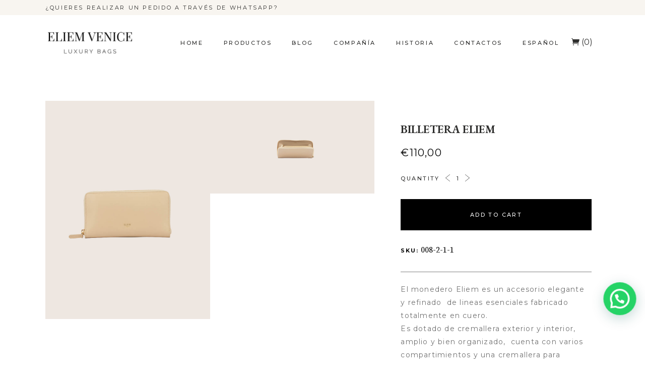

--- FILE ---
content_type: text/html; charset=UTF-8
request_url: https://eliem.fashion/es/producto/portafoglio-eliem/
body_size: 33181
content:
<!DOCTYPE html>
<html lang="es-ES">
<head>
	
		<meta charset="UTF-8"/>
		<link rel="profile" href="http://gmpg.org/xfn/11"/>
		
				<meta name="viewport" content="width=device-width,initial-scale=1,user-scalable=yes">
						<script>document.documentElement.className = document.documentElement.className + ' yes-js js_active js'</script>
				<meta name='robots' content='index, follow, max-image-preview:large, max-snippet:-1, max-video-preview:-1' />
<link rel="alternate" hreflang="en" href="https://eliem.fashion/en/product/portafoglio-eliem/" />
<link rel="alternate" hreflang="it" href="https://eliem.fashion/prodotto/portafoglio-eliem/" />
<link rel="alternate" hreflang="es" href="https://eliem.fashion/es/producto/portafoglio-eliem/" />
<link rel="alternate" hreflang="fr" href="https://eliem.fashion/fr/prodotto/portafoglio-eliem/" />
<link rel="alternate" hreflang="x-default" href="https://eliem.fashion/prodotto/portafoglio-eliem/" />
<script>window._wca = window._wca || [];</script>

	<!-- This site is optimized with the Yoast SEO plugin v26.6 - https://yoast.com/wordpress/plugins/seo/ -->
	<title>Billetera Eliem - Eliem Fashion by Elizabeth Maria</title>
	<link rel="canonical" href="https://eliem.fashion/es/producto/portafoglio-eliem/" />
	<meta property="og:locale" content="es_ES" />
	<meta property="og:type" content="article" />
	<meta property="og:title" content="Billetera Eliem - Eliem Fashion by Elizabeth Maria" />
	<meta property="og:description" content="El monedero Eliem es un accesorio elegante y refinado  de lineas esenciales fabricado totalmente en cuero.  Es dotado de cremallera exterior y interior, amplio y bien organizado,  cuenta con varios compartimientos y una cremallera para guardar tus objetos esenciales." />
	<meta property="og:url" content="https://eliem.fashion/es/producto/portafoglio-eliem/" />
	<meta property="og:site_name" content="Eliem Fashion by Elizabeth Maria" />
	<meta property="article:modified_time" content="2022-07-19T20:16:33+00:00" />
	<meta property="og:image" content="https://eliem.fashion/wp-content/uploads/2022/03/porta1.jpg" />
	<meta property="og:image:width" content="800" />
	<meta property="og:image:height" content="1060" />
	<meta property="og:image:type" content="image/jpeg" />
	<meta name="twitter:card" content="summary_large_image" />
	<script type="application/ld+json" class="yoast-schema-graph">{"@context":"https://schema.org","@graph":[{"@type":"WebPage","@id":"https://eliem.fashion/es/producto/portafoglio-eliem/","url":"https://eliem.fashion/es/producto/portafoglio-eliem/","name":"Billetera Eliem - Eliem Fashion by Elizabeth Maria","isPartOf":{"@id":"https://eliem.fashion/es/#website"},"primaryImageOfPage":{"@id":"https://eliem.fashion/es/producto/portafoglio-eliem/#primaryimage"},"image":{"@id":"https://eliem.fashion/es/producto/portafoglio-eliem/#primaryimage"},"thumbnailUrl":"https://eliem.fashion/wp-content/uploads/2022/03/porta1.jpg","datePublished":"2022-03-14T15:28:19+00:00","dateModified":"2022-07-19T20:16:33+00:00","breadcrumb":{"@id":"https://eliem.fashion/es/producto/portafoglio-eliem/#breadcrumb"},"inLanguage":"es","potentialAction":[{"@type":"ReadAction","target":["https://eliem.fashion/es/producto/portafoglio-eliem/"]}]},{"@type":"ImageObject","inLanguage":"es","@id":"https://eliem.fashion/es/producto/portafoglio-eliem/#primaryimage","url":"https://eliem.fashion/wp-content/uploads/2022/03/porta1.jpg","contentUrl":"https://eliem.fashion/wp-content/uploads/2022/03/porta1.jpg","width":800,"height":1060,"caption":"portafoglio in pelle"},{"@type":"BreadcrumbList","@id":"https://eliem.fashion/es/producto/portafoglio-eliem/#breadcrumb","itemListElement":[{"@type":"ListItem","position":1,"name":"Home","item":"https://eliem.fashion/es/"},{"@type":"ListItem","position":2,"name":"Shop","item":"https://eliem.fashion/es/shop/"},{"@type":"ListItem","position":3,"name":"Billetera Eliem"}]},{"@type":"WebSite","@id":"https://eliem.fashion/es/#website","url":"https://eliem.fashion/es/","name":"Eliem Fashion by Elizabeth Maria","description":"Three luxury bags in one","potentialAction":[{"@type":"SearchAction","target":{"@type":"EntryPoint","urlTemplate":"https://eliem.fashion/es/?s={search_term_string}"},"query-input":{"@type":"PropertyValueSpecification","valueRequired":true,"valueName":"search_term_string"}}],"inLanguage":"es"}]}</script>
	<!-- / Yoast SEO plugin. -->


<link rel='dns-prefetch' href='//stats.wp.com' />
<link rel='dns-prefetch' href='//www.google.com' />
<link rel='dns-prefetch' href='//fonts.googleapis.com' />
<link rel="alternate" type="application/rss+xml" title="Eliem Fashion by Elizabeth Maria &raquo; Feed" href="https://eliem.fashion/es/feed/" />
<link rel="alternate" type="application/rss+xml" title="Eliem Fashion by Elizabeth Maria &raquo; Feed de los comentarios" href="https://eliem.fashion/es/comments/feed/" />
<link rel="alternate" title="oEmbed (JSON)" type="application/json+oembed" href="https://eliem.fashion/es/wp-json/oembed/1.0/embed?url=https%3A%2F%2Feliem.fashion%2Fes%2Fproducto%2Fportafoglio-eliem%2F" />
<link rel="alternate" title="oEmbed (XML)" type="text/xml+oembed" href="https://eliem.fashion/es/wp-json/oembed/1.0/embed?url=https%3A%2F%2Feliem.fashion%2Fes%2Fproducto%2Fportafoglio-eliem%2F&#038;format=xml" />
<style id='wp-img-auto-sizes-contain-inline-css' type='text/css'>
img:is([sizes=auto i],[sizes^="auto," i]){contain-intrinsic-size:3000px 1500px}
/*# sourceURL=wp-img-auto-sizes-contain-inline-css */
</style>
<style id='wp-emoji-styles-inline-css' type='text/css'>

	img.wp-smiley, img.emoji {
		display: inline !important;
		border: none !important;
		box-shadow: none !important;
		height: 1em !important;
		width: 1em !important;
		margin: 0 0.07em !important;
		vertical-align: -0.1em !important;
		background: none !important;
		padding: 0 !important;
	}
/*# sourceURL=wp-emoji-styles-inline-css */
</style>
<link rel='stylesheet' id='wp-block-library-css' href='https://eliem.fashion/wp-includes/css/dist/block-library/style.min.css?ver=6.9' type='text/css' media='all' />
<style id='global-styles-inline-css' type='text/css'>
:root{--wp--preset--aspect-ratio--square: 1;--wp--preset--aspect-ratio--4-3: 4/3;--wp--preset--aspect-ratio--3-4: 3/4;--wp--preset--aspect-ratio--3-2: 3/2;--wp--preset--aspect-ratio--2-3: 2/3;--wp--preset--aspect-ratio--16-9: 16/9;--wp--preset--aspect-ratio--9-16: 9/16;--wp--preset--color--black: #000000;--wp--preset--color--cyan-bluish-gray: #abb8c3;--wp--preset--color--white: #ffffff;--wp--preset--color--pale-pink: #f78da7;--wp--preset--color--vivid-red: #cf2e2e;--wp--preset--color--luminous-vivid-orange: #ff6900;--wp--preset--color--luminous-vivid-amber: #fcb900;--wp--preset--color--light-green-cyan: #7bdcb5;--wp--preset--color--vivid-green-cyan: #00d084;--wp--preset--color--pale-cyan-blue: #8ed1fc;--wp--preset--color--vivid-cyan-blue: #0693e3;--wp--preset--color--vivid-purple: #9b51e0;--wp--preset--gradient--vivid-cyan-blue-to-vivid-purple: linear-gradient(135deg,rgb(6,147,227) 0%,rgb(155,81,224) 100%);--wp--preset--gradient--light-green-cyan-to-vivid-green-cyan: linear-gradient(135deg,rgb(122,220,180) 0%,rgb(0,208,130) 100%);--wp--preset--gradient--luminous-vivid-amber-to-luminous-vivid-orange: linear-gradient(135deg,rgb(252,185,0) 0%,rgb(255,105,0) 100%);--wp--preset--gradient--luminous-vivid-orange-to-vivid-red: linear-gradient(135deg,rgb(255,105,0) 0%,rgb(207,46,46) 100%);--wp--preset--gradient--very-light-gray-to-cyan-bluish-gray: linear-gradient(135deg,rgb(238,238,238) 0%,rgb(169,184,195) 100%);--wp--preset--gradient--cool-to-warm-spectrum: linear-gradient(135deg,rgb(74,234,220) 0%,rgb(151,120,209) 20%,rgb(207,42,186) 40%,rgb(238,44,130) 60%,rgb(251,105,98) 80%,rgb(254,248,76) 100%);--wp--preset--gradient--blush-light-purple: linear-gradient(135deg,rgb(255,206,236) 0%,rgb(152,150,240) 100%);--wp--preset--gradient--blush-bordeaux: linear-gradient(135deg,rgb(254,205,165) 0%,rgb(254,45,45) 50%,rgb(107,0,62) 100%);--wp--preset--gradient--luminous-dusk: linear-gradient(135deg,rgb(255,203,112) 0%,rgb(199,81,192) 50%,rgb(65,88,208) 100%);--wp--preset--gradient--pale-ocean: linear-gradient(135deg,rgb(255,245,203) 0%,rgb(182,227,212) 50%,rgb(51,167,181) 100%);--wp--preset--gradient--electric-grass: linear-gradient(135deg,rgb(202,248,128) 0%,rgb(113,206,126) 100%);--wp--preset--gradient--midnight: linear-gradient(135deg,rgb(2,3,129) 0%,rgb(40,116,252) 100%);--wp--preset--font-size--small: 13px;--wp--preset--font-size--medium: 20px;--wp--preset--font-size--large: 36px;--wp--preset--font-size--x-large: 42px;--wp--preset--spacing--20: 0.44rem;--wp--preset--spacing--30: 0.67rem;--wp--preset--spacing--40: 1rem;--wp--preset--spacing--50: 1.5rem;--wp--preset--spacing--60: 2.25rem;--wp--preset--spacing--70: 3.38rem;--wp--preset--spacing--80: 5.06rem;--wp--preset--shadow--natural: 6px 6px 9px rgba(0, 0, 0, 0.2);--wp--preset--shadow--deep: 12px 12px 50px rgba(0, 0, 0, 0.4);--wp--preset--shadow--sharp: 6px 6px 0px rgba(0, 0, 0, 0.2);--wp--preset--shadow--outlined: 6px 6px 0px -3px rgb(255, 255, 255), 6px 6px rgb(0, 0, 0);--wp--preset--shadow--crisp: 6px 6px 0px rgb(0, 0, 0);}:where(.is-layout-flex){gap: 0.5em;}:where(.is-layout-grid){gap: 0.5em;}body .is-layout-flex{display: flex;}.is-layout-flex{flex-wrap: wrap;align-items: center;}.is-layout-flex > :is(*, div){margin: 0;}body .is-layout-grid{display: grid;}.is-layout-grid > :is(*, div){margin: 0;}:where(.wp-block-columns.is-layout-flex){gap: 2em;}:where(.wp-block-columns.is-layout-grid){gap: 2em;}:where(.wp-block-post-template.is-layout-flex){gap: 1.25em;}:where(.wp-block-post-template.is-layout-grid){gap: 1.25em;}.has-black-color{color: var(--wp--preset--color--black) !important;}.has-cyan-bluish-gray-color{color: var(--wp--preset--color--cyan-bluish-gray) !important;}.has-white-color{color: var(--wp--preset--color--white) !important;}.has-pale-pink-color{color: var(--wp--preset--color--pale-pink) !important;}.has-vivid-red-color{color: var(--wp--preset--color--vivid-red) !important;}.has-luminous-vivid-orange-color{color: var(--wp--preset--color--luminous-vivid-orange) !important;}.has-luminous-vivid-amber-color{color: var(--wp--preset--color--luminous-vivid-amber) !important;}.has-light-green-cyan-color{color: var(--wp--preset--color--light-green-cyan) !important;}.has-vivid-green-cyan-color{color: var(--wp--preset--color--vivid-green-cyan) !important;}.has-pale-cyan-blue-color{color: var(--wp--preset--color--pale-cyan-blue) !important;}.has-vivid-cyan-blue-color{color: var(--wp--preset--color--vivid-cyan-blue) !important;}.has-vivid-purple-color{color: var(--wp--preset--color--vivid-purple) !important;}.has-black-background-color{background-color: var(--wp--preset--color--black) !important;}.has-cyan-bluish-gray-background-color{background-color: var(--wp--preset--color--cyan-bluish-gray) !important;}.has-white-background-color{background-color: var(--wp--preset--color--white) !important;}.has-pale-pink-background-color{background-color: var(--wp--preset--color--pale-pink) !important;}.has-vivid-red-background-color{background-color: var(--wp--preset--color--vivid-red) !important;}.has-luminous-vivid-orange-background-color{background-color: var(--wp--preset--color--luminous-vivid-orange) !important;}.has-luminous-vivid-amber-background-color{background-color: var(--wp--preset--color--luminous-vivid-amber) !important;}.has-light-green-cyan-background-color{background-color: var(--wp--preset--color--light-green-cyan) !important;}.has-vivid-green-cyan-background-color{background-color: var(--wp--preset--color--vivid-green-cyan) !important;}.has-pale-cyan-blue-background-color{background-color: var(--wp--preset--color--pale-cyan-blue) !important;}.has-vivid-cyan-blue-background-color{background-color: var(--wp--preset--color--vivid-cyan-blue) !important;}.has-vivid-purple-background-color{background-color: var(--wp--preset--color--vivid-purple) !important;}.has-black-border-color{border-color: var(--wp--preset--color--black) !important;}.has-cyan-bluish-gray-border-color{border-color: var(--wp--preset--color--cyan-bluish-gray) !important;}.has-white-border-color{border-color: var(--wp--preset--color--white) !important;}.has-pale-pink-border-color{border-color: var(--wp--preset--color--pale-pink) !important;}.has-vivid-red-border-color{border-color: var(--wp--preset--color--vivid-red) !important;}.has-luminous-vivid-orange-border-color{border-color: var(--wp--preset--color--luminous-vivid-orange) !important;}.has-luminous-vivid-amber-border-color{border-color: var(--wp--preset--color--luminous-vivid-amber) !important;}.has-light-green-cyan-border-color{border-color: var(--wp--preset--color--light-green-cyan) !important;}.has-vivid-green-cyan-border-color{border-color: var(--wp--preset--color--vivid-green-cyan) !important;}.has-pale-cyan-blue-border-color{border-color: var(--wp--preset--color--pale-cyan-blue) !important;}.has-vivid-cyan-blue-border-color{border-color: var(--wp--preset--color--vivid-cyan-blue) !important;}.has-vivid-purple-border-color{border-color: var(--wp--preset--color--vivid-purple) !important;}.has-vivid-cyan-blue-to-vivid-purple-gradient-background{background: var(--wp--preset--gradient--vivid-cyan-blue-to-vivid-purple) !important;}.has-light-green-cyan-to-vivid-green-cyan-gradient-background{background: var(--wp--preset--gradient--light-green-cyan-to-vivid-green-cyan) !important;}.has-luminous-vivid-amber-to-luminous-vivid-orange-gradient-background{background: var(--wp--preset--gradient--luminous-vivid-amber-to-luminous-vivid-orange) !important;}.has-luminous-vivid-orange-to-vivid-red-gradient-background{background: var(--wp--preset--gradient--luminous-vivid-orange-to-vivid-red) !important;}.has-very-light-gray-to-cyan-bluish-gray-gradient-background{background: var(--wp--preset--gradient--very-light-gray-to-cyan-bluish-gray) !important;}.has-cool-to-warm-spectrum-gradient-background{background: var(--wp--preset--gradient--cool-to-warm-spectrum) !important;}.has-blush-light-purple-gradient-background{background: var(--wp--preset--gradient--blush-light-purple) !important;}.has-blush-bordeaux-gradient-background{background: var(--wp--preset--gradient--blush-bordeaux) !important;}.has-luminous-dusk-gradient-background{background: var(--wp--preset--gradient--luminous-dusk) !important;}.has-pale-ocean-gradient-background{background: var(--wp--preset--gradient--pale-ocean) !important;}.has-electric-grass-gradient-background{background: var(--wp--preset--gradient--electric-grass) !important;}.has-midnight-gradient-background{background: var(--wp--preset--gradient--midnight) !important;}.has-small-font-size{font-size: var(--wp--preset--font-size--small) !important;}.has-medium-font-size{font-size: var(--wp--preset--font-size--medium) !important;}.has-large-font-size{font-size: var(--wp--preset--font-size--large) !important;}.has-x-large-font-size{font-size: var(--wp--preset--font-size--x-large) !important;}
/*# sourceURL=global-styles-inline-css */
</style>

<style id='classic-theme-styles-inline-css' type='text/css'>
/*! This file is auto-generated */
.wp-block-button__link{color:#fff;background-color:#32373c;border-radius:9999px;box-shadow:none;text-decoration:none;padding:calc(.667em + 2px) calc(1.333em + 2px);font-size:1.125em}.wp-block-file__button{background:#32373c;color:#fff;text-decoration:none}
/*# sourceURL=/wp-includes/css/classic-themes.min.css */
</style>
<link rel='stylesheet' id='wpml-blocks-css' href='https://eliem.fashion/wp-content/plugins/sitepress-multilingual-cms/dist/css/blocks/styles.css?ver=4.6.3' type='text/css' media='all' />
<link rel='stylesheet' id='contact-form-7-css' href='https://eliem.fashion/wp-content/plugins/contact-form-7/includes/css/styles.css?ver=5.5.6' type='text/css' media='all' />
<style id='woocommerce-inline-inline-css' type='text/css'>
.woocommerce form .form-row .required { visibility: visible; }
/*# sourceURL=woocommerce-inline-inline-css */
</style>
<link rel='stylesheet' id='wpcf7-redirect-script-frontend-css' href='https://eliem.fashion/wp-content/plugins/wpcf7-redirect/build/css/wpcf7-redirect-frontend.min.css?ver=1.1' type='text/css' media='all' />
<link rel='stylesheet' id='woo-variation-swatches-css' href='https://eliem.fashion/wp-content/plugins/woo-variation-swatches/assets/css/frontend.min.css?ver=1693918437' type='text/css' media='all' />
<style id='woo-variation-swatches-inline-css' type='text/css'>
:root {
--wvs-tick:url("data:image/svg+xml;utf8,%3Csvg filter='drop-shadow(0px 0px 2px rgb(0 0 0 / .8))' xmlns='http://www.w3.org/2000/svg'  viewBox='0 0 30 30'%3E%3Cpath fill='none' stroke='%23ffffff' stroke-linecap='round' stroke-linejoin='round' stroke-width='4' d='M4 16L11 23 27 7'/%3E%3C/svg%3E");

--wvs-cross:url("data:image/svg+xml;utf8,%3Csvg filter='drop-shadow(0px 0px 5px rgb(255 255 255 / .6))' xmlns='http://www.w3.org/2000/svg' width='72px' height='72px' viewBox='0 0 24 24'%3E%3Cpath fill='none' stroke='%23ff0000' stroke-linecap='round' stroke-width='0.6' d='M5 5L19 19M19 5L5 19'/%3E%3C/svg%3E");
--wvs-single-product-item-width:30px;
--wvs-single-product-item-height:30px;
--wvs-single-product-item-font-size:16px}
/*# sourceURL=woo-variation-swatches-inline-css */
</style>
<link rel='stylesheet' id='lacomete-edge-default-style-css' href='https://eliem.fashion/wp-content/themes/lacomete/style.css?ver=6.9' type='text/css' media='all' />
<link rel='stylesheet' id='lacomete-edge-child-style-css' href='https://eliem.fashion/wp-content/themes/lacomete-child/style.css?ver=6.9' type='text/css' media='all' />
<link rel='stylesheet' id='lacomete-single-page-css' href='https://eliem.fashion/wp-content/themes/lacomete-child/css/style.css?ver=6.9' type='text/css' media='all' />
<link rel='stylesheet' id='lacomete-single-lightgallery-css' href='https://eliem.fashion/wp-content/themes/lacomete-child/css/lightgallery.css?ver=6.9' type='text/css' media='all' />
<link rel='stylesheet' id='lacomete-edge-modules-css' href='https://eliem.fashion/wp-content/themes/lacomete/assets/css/modules.min.css?ver=6.9' type='text/css' media='all' />
<link rel='stylesheet' id='edgtf-dripicons-css' href='https://eliem.fashion/wp-content/themes/lacomete/framework/lib/icons-pack/dripicons/dripicons.css?ver=6.9' type='text/css' media='all' />
<link rel='stylesheet' id='edgtf-font_elegant-css' href='https://eliem.fashion/wp-content/themes/lacomete/framework/lib/icons-pack/elegant-icons/style.min.css?ver=6.9' type='text/css' media='all' />
<link rel='stylesheet' id='edgtf-font_awesome-css' href='https://eliem.fashion/wp-content/themes/lacomete/framework/lib/icons-pack/font-awesome/css/fontawesome-all.min.css?ver=6.9' type='text/css' media='all' />
<link rel='stylesheet' id='edgtf-ion_icons-css' href='https://eliem.fashion/wp-content/themes/lacomete/framework/lib/icons-pack/ion-icons/css/ionicons.min.css?ver=6.9' type='text/css' media='all' />
<link rel='stylesheet' id='edgtf-linea_icons-css' href='https://eliem.fashion/wp-content/themes/lacomete/framework/lib/icons-pack/linea-icons/style.css?ver=6.9' type='text/css' media='all' />
<link rel='stylesheet' id='edgtf-linear_icons-css' href='https://eliem.fashion/wp-content/themes/lacomete/framework/lib/icons-pack/linear-icons/style.css?ver=6.9' type='text/css' media='all' />
<link rel='stylesheet' id='edgtf-simple_line_icons-css' href='https://eliem.fashion/wp-content/themes/lacomete/framework/lib/icons-pack/simple-line-icons/simple-line-icons.css?ver=6.9' type='text/css' media='all' />
<link rel='stylesheet' id='mediaelement-css' href='https://eliem.fashion/wp-includes/js/mediaelement/mediaelementplayer-legacy.min.css?ver=4.2.17' type='text/css' media='all' />
<link rel='stylesheet' id='wp-mediaelement-css' href='https://eliem.fashion/wp-includes/js/mediaelement/wp-mediaelement.min.css?ver=6.9' type='text/css' media='all' />
<link rel='stylesheet' id='lacomete-edge-woo-css' href='https://eliem.fashion/wp-content/themes/lacomete/assets/css/woocommerce.min.css?ver=6.9' type='text/css' media='all' />
<style id='lacomete-edge-woo-inline-css' type='text/css'>
.postid-6705 .edgtf-top-bar { background-image: none;}@media only screen and (max-width: 1024px) {}
/*# sourceURL=lacomete-edge-woo-inline-css */
</style>
<link rel='stylesheet' id='lacomete-edge-woo-responsive-css' href='https://eliem.fashion/wp-content/themes/lacomete/assets/css/woocommerce-responsive.min.css?ver=6.9' type='text/css' media='all' />
<link rel='stylesheet' id='lacomete-edge-style-dynamic-css' href='https://eliem.fashion/wp-content/themes/lacomete/assets/css/style_dynamic.css?ver=1625576400' type='text/css' media='all' />
<link rel='stylesheet' id='lacomete-edge-modules-responsive-css' href='https://eliem.fashion/wp-content/themes/lacomete/assets/css/modules-responsive.min.css?ver=6.9' type='text/css' media='all' />
<link rel='stylesheet' id='lacomete-edge-style-dynamic-responsive-css' href='https://eliem.fashion/wp-content/themes/lacomete/assets/css/style_dynamic_responsive.css?ver=1625576400' type='text/css' media='all' />
<link rel='stylesheet' id='lacomete-edge-google-fonts-css' href='https://fonts.googleapis.com/css?family=Source+Serif+Pro%3A300%2C400%2C400i%2C500%2C600%2C700%7CEB+Garamond%3A300%2C400%2C400i%2C500%2C600%2C700%7CMontserrat%3A300%2C400%2C400i%2C500%2C600%2C700&#038;subset=latin-ext&#038;ver=1.0.0' type='text/css' media='all' />
<link rel='stylesheet' id='stripe_styles-css' href='https://eliem.fashion/wp-content/plugins/woocommerce-gateway-stripe/assets/css/stripe-styles.css?ver=7.0.5' type='text/css' media='all' />
<script type="text/javascript" src="https://eliem.fashion/wp-includes/js/dist/vendor/wp-polyfill.min.js?ver=3.15.0" id="wp-polyfill-js"></script>
<script type="text/javascript" src="https://eliem.fashion/wp-includes/js/jquery/jquery.min.js?ver=3.7.1" id="jquery-core-js"></script>
<script type="text/javascript" src="https://eliem.fashion/wp-includes/js/jquery/jquery-migrate.min.js?ver=3.4.1" id="jquery-migrate-js"></script>
<script type="text/javascript" src="https://eliem.fashion/wp-content/plugins/woocommerce/assets/js/jquery-blockui/jquery.blockUI.min.js?ver=2.7.0-wc.7.3.0" id="jquery-blockui-js"></script>
<script type="text/javascript" id="wc-add-to-cart-js-extra">
/* <![CDATA[ */
var wc_add_to_cart_params = {"ajax_url":"/wp-admin/admin-ajax.php?lang=es","wc_ajax_url":"/es/?wc-ajax=%%endpoint%%","i18n_view_cart":"View cart","cart_url":"https://eliem.fashion/es/cart/","is_cart":"","cart_redirect_after_add":"no"};
//# sourceURL=wc-add-to-cart-js-extra
/* ]]> */
</script>
<script type="text/javascript" src="https://eliem.fashion/wp-content/plugins/woocommerce/assets/js/frontend/add-to-cart.min.js?ver=7.3.0" id="wc-add-to-cart-js"></script>
<script type="text/javascript" src="https://eliem.fashion/wp-content/plugins/js_composer/assets/js/vendors/woocommerce-add-to-cart.js?ver=6.0.3" id="vc_woocommerce-add-to-cart-js-js"></script>
<script type="text/javascript" src="https://eliem.fashion/wp-includes/js/underscore.min.js?ver=1.13.7" id="underscore-js"></script>
<script type="text/javascript" id="wp-util-js-extra">
/* <![CDATA[ */
var _wpUtilSettings = {"ajax":{"url":"/wp-admin/admin-ajax.php"}};
//# sourceURL=wp-util-js-extra
/* ]]> */
</script>
<script type="text/javascript" src="https://eliem.fashion/wp-includes/js/wp-util.min.js?ver=6.9" id="wp-util-js"></script>
<script type="text/javascript" id="wp-api-request-js-extra">
/* <![CDATA[ */
var wpApiSettings = {"root":"https://eliem.fashion/es/wp-json/","nonce":"3675becaf8","versionString":"wp/v2/"};
//# sourceURL=wp-api-request-js-extra
/* ]]> */
</script>
<script type="text/javascript" src="https://eliem.fashion/wp-includes/js/api-request.min.js?ver=6.9" id="wp-api-request-js"></script>
<script type="text/javascript" src="https://eliem.fashion/wp-includes/js/dist/hooks.min.js?ver=dd5603f07f9220ed27f1" id="wp-hooks-js"></script>
<script type="text/javascript" src="https://eliem.fashion/wp-includes/js/dist/i18n.min.js?ver=c26c3dc7bed366793375" id="wp-i18n-js"></script>
<script type="text/javascript" id="wp-i18n-js-after">
/* <![CDATA[ */
wp.i18n.setLocaleData( { 'text direction\u0004ltr': [ 'ltr' ] } );
//# sourceURL=wp-i18n-js-after
/* ]]> */
</script>
<script type="text/javascript" src="https://eliem.fashion/wp-includes/js/dist/url.min.js?ver=9e178c9516d1222dc834" id="wp-url-js"></script>
<script type="text/javascript" id="wp-api-fetch-js-translations">
/* <![CDATA[ */
( function( domain, translations ) {
	var localeData = translations.locale_data[ domain ] || translations.locale_data.messages;
	localeData[""].domain = domain;
	wp.i18n.setLocaleData( localeData, domain );
} )( "default", {"translation-revision-date":"2026-01-03 06:25:38+0000","generator":"GlotPress\/4.0.3","domain":"messages","locale_data":{"messages":{"":{"domain":"messages","plural-forms":"nplurals=2; plural=n != 1;","lang":"es"},"Could not get a valid response from the server.":["No se pudo obtener una respuesta v\u00e1lida del servidor."],"Unable to connect. Please check your Internet connection.":["No se puede conectar. Revisa tu conexi\u00f3n a Internet."],"Media upload failed. If this is a photo or a large image, please scale it down and try again.":["La subida de medios ha fallado. Si esto es una foto o una imagen grande, por favor, reduce su tama\u00f1o e int\u00e9ntalo de nuevo."],"The response is not a valid JSON response.":["Las respuesta no es una respuesta JSON v\u00e1lida."]}},"comment":{"reference":"wp-includes\/js\/dist\/api-fetch.js"}} );
//# sourceURL=wp-api-fetch-js-translations
/* ]]> */
</script>
<script type="text/javascript" src="https://eliem.fashion/wp-includes/js/dist/api-fetch.min.js?ver=3a4d9af2b423048b0dee" id="wp-api-fetch-js"></script>
<script type="text/javascript" id="wp-api-fetch-js-after">
/* <![CDATA[ */
wp.apiFetch.use( wp.apiFetch.createRootURLMiddleware( "https://eliem.fashion/es/wp-json/" ) );
wp.apiFetch.nonceMiddleware = wp.apiFetch.createNonceMiddleware( "3675becaf8" );
wp.apiFetch.use( wp.apiFetch.nonceMiddleware );
wp.apiFetch.use( wp.apiFetch.mediaUploadMiddleware );
wp.apiFetch.nonceEndpoint = "https://eliem.fashion/wp-admin/admin-ajax.php?action=rest-nonce";
//# sourceURL=wp-api-fetch-js-after
/* ]]> */
</script>
<script type="text/javascript" id="woo-variation-swatches-js-extra">
/* <![CDATA[ */
var woo_variation_swatches_options = {"show_variation_label":"1","clear_on_reselect":"","variation_label_separator":":","is_mobile":"","show_variation_stock":"","stock_label_threshold":"5","cart_redirect_after_add":"no","enable_ajax_add_to_cart":"yes","cart_url":"https://eliem.fashion/es/cart/","is_cart":""};
//# sourceURL=woo-variation-swatches-js-extra
/* ]]> */
</script>
<script type="text/javascript" src="https://eliem.fashion/wp-content/plugins/woo-variation-swatches/assets/js/frontend.min.js?ver=1693918437" id="woo-variation-swatches-js" defer="defer" data-wp-strategy="defer"></script>
<script type="text/javascript" src="https://stats.wp.com/s-202603.js" id="woocommerce-analytics-js" defer="defer" data-wp-strategy="defer"></script>
<script type="text/javascript" id="woocommerce-tokenization-form-js-extra">
/* <![CDATA[ */
var wc_tokenization_form_params = {"is_registration_required":"","is_logged_in":""};
//# sourceURL=woocommerce-tokenization-form-js-extra
/* ]]> */
</script>
<script type="text/javascript" src="https://eliem.fashion/wp-content/plugins/woocommerce/assets/js/frontend/tokenization-form.min.js?ver=7.3.0" id="woocommerce-tokenization-form-js"></script>
<link rel="https://api.w.org/" href="https://eliem.fashion/es/wp-json/" /><link rel="alternate" title="JSON" type="application/json" href="https://eliem.fashion/es/wp-json/wp/v2/product/6705" /><link rel="EditURI" type="application/rsd+xml" title="RSD" href="https://eliem.fashion/xmlrpc.php?rsd" />
<meta name="generator" content="WordPress 6.9" />
<meta name="generator" content="WooCommerce 7.3.0" />
<link rel='shortlink' href='https://eliem.fashion/es/?p=6705' />
<meta name="generator" content="WPML ver:4.6.3 stt:1,4,27,2;" />
	<style>img#wpstats{display:none}</style>
			<noscript><style>.woocommerce-product-gallery{ opacity: 1 !important; }</style></noscript>
	<meta name="generator" content="Powered by WPBakery Page Builder - drag and drop page builder for WordPress."/>
<meta name="generator" content="Powered by Slider Revolution 6.5.4 - responsive, Mobile-Friendly Slider Plugin for WordPress with comfortable drag and drop interface." />
<link rel="icon" href="https://eliem.fashion/wp-content/uploads/2020/09/icon1-1.png" sizes="32x32" />
<link rel="icon" href="https://eliem.fashion/wp-content/uploads/2020/09/icon1-1.png" sizes="192x192" />
<link rel="apple-touch-icon" href="https://eliem.fashion/wp-content/uploads/2020/09/icon1-1.png" />
<meta name="msapplication-TileImage" content="https://eliem.fashion/wp-content/uploads/2020/09/icon1-1.png" />
<script type="text/javascript">function setREVStartSize(e){
			//window.requestAnimationFrame(function() {				 
				window.RSIW = window.RSIW===undefined ? window.innerWidth : window.RSIW;	
				window.RSIH = window.RSIH===undefined ? window.innerHeight : window.RSIH;	
				try {								
					var pw = document.getElementById(e.c).parentNode.offsetWidth,
						newh;
					pw = pw===0 || isNaN(pw) ? window.RSIW : pw;
					e.tabw = e.tabw===undefined ? 0 : parseInt(e.tabw);
					e.thumbw = e.thumbw===undefined ? 0 : parseInt(e.thumbw);
					e.tabh = e.tabh===undefined ? 0 : parseInt(e.tabh);
					e.thumbh = e.thumbh===undefined ? 0 : parseInt(e.thumbh);
					e.tabhide = e.tabhide===undefined ? 0 : parseInt(e.tabhide);
					e.thumbhide = e.thumbhide===undefined ? 0 : parseInt(e.thumbhide);
					e.mh = e.mh===undefined || e.mh=="" || e.mh==="auto" ? 0 : parseInt(e.mh,0);		
					if(e.layout==="fullscreen" || e.l==="fullscreen") 						
						newh = Math.max(e.mh,window.RSIH);					
					else{					
						e.gw = Array.isArray(e.gw) ? e.gw : [e.gw];
						for (var i in e.rl) if (e.gw[i]===undefined || e.gw[i]===0) e.gw[i] = e.gw[i-1];					
						e.gh = e.el===undefined || e.el==="" || (Array.isArray(e.el) && e.el.length==0)? e.gh : e.el;
						e.gh = Array.isArray(e.gh) ? e.gh : [e.gh];
						for (var i in e.rl) if (e.gh[i]===undefined || e.gh[i]===0) e.gh[i] = e.gh[i-1];
											
						var nl = new Array(e.rl.length),
							ix = 0,						
							sl;					
						e.tabw = e.tabhide>=pw ? 0 : e.tabw;
						e.thumbw = e.thumbhide>=pw ? 0 : e.thumbw;
						e.tabh = e.tabhide>=pw ? 0 : e.tabh;
						e.thumbh = e.thumbhide>=pw ? 0 : e.thumbh;					
						for (var i in e.rl) nl[i] = e.rl[i]<window.RSIW ? 0 : e.rl[i];
						sl = nl[0];									
						for (var i in nl) if (sl>nl[i] && nl[i]>0) { sl = nl[i]; ix=i;}															
						var m = pw>(e.gw[ix]+e.tabw+e.thumbw) ? 1 : (pw-(e.tabw+e.thumbw)) / (e.gw[ix]);					
						newh =  (e.gh[ix] * m) + (e.tabh + e.thumbh);
					}
					var el = document.getElementById(e.c);
					if (el!==null && el) el.style.height = newh+"px";					
					el = document.getElementById(e.c+"_wrapper");
					if (el!==null && el) el.style.height = newh+"px";
				} catch(e){
					console.log("Failure at Presize of Slider:" + e)
				}					   
			//});
		  };</script>
		<style type="text/css" id="wp-custom-css">
			#nav_menu-5 ul li {
    margin-bottom: 10px;
}
.edgtf-shopping-cart-inner {
	margin-top:20px;
}		</style>
		<noscript><style> .wpb_animate_when_almost_visible { opacity: 1; }</style></noscript><!-- Google tag (gtag.js) -->
<script async src="https://www.googletagmanager.com/gtag/js?id=G-8MKEZJB21E"></script>
<script>
  window.dataLayer = window.dataLayer || [];
  function gtag(){dataLayer.push(arguments);}
  gtag('js', new Date());

  gtag('config', 'G-8MKEZJB21E', { 'anonymize_ip': true });
</script>

	<!-- Google Tag Manager -->
<script>(function(w,d,s,l,i){w[l]=w[l]||[];w[l].push({'gtm.start':
new Date().getTime(),event:'gtm.js'});var f=d.getElementsByTagName(s)[0],
j=d.createElement(s),dl=l!='dataLayer'?'&l='+l:'';j.async=true;j.src=
'https://www.googletagmanager.com/gtm.js?id='+i+dl;f.parentNode.insertBefore(j,f);
})(window,document,'script','dataLayer','GTM-MM72FMW');</script>
<!-- End Google Tag Manager -->
<!-- Start cookieyes banner --> <script id="cookieyes" type="text/javascript" src="https://cdn-cookieyes.com/client_data/29df8273928dddec6a52693a/script.js"></script> <!-- End cookieyes banner -->
<link rel='stylesheet' id='joinchat-css' href='https://eliem.fashion/wp-content/plugins/creame-whatsapp-me/public/css/joinchat-btn.min.css?ver=6.0.9' type='text/css' media='all' />
<style id='joinchat-inline-css' type='text/css'>
.joinchat{--ch:142;--cs:70%;--cl:49%;--bw:1}
/*# sourceURL=joinchat-inline-css */
</style>
<link rel='stylesheet' id='rs-plugin-settings-css' href='https://eliem.fashion/wp-content/plugins/revslider/public/assets/css/rs6.css?ver=6.5.4' type='text/css' media='all' />
<style id='rs-plugin-settings-inline-css' type='text/css'>
#rs-demo-id {}
/*# sourceURL=rs-plugin-settings-inline-css */
</style>
</head>
<body class="wp-singular product-template-default single single-product postid-6705 wp-theme-lacomete wp-child-theme-lacomete-child theme-lacomete lacomete-core-1.0 woocommerce woocommerce-page woocommerce-no-js woo-variation-swatches wvs-behavior-blur wvs-theme-lacomete-child wvs-show-label wvs-tooltip lacomete child-child-ver-1.0.0 lacomete-ver-1.0 edgtf-smooth-page-transitions edgtf-smooth-page-transitions-fadeout edgtf-grid-1300 edgtf-empty-google-api edgtf-wide-dropdown-menu-content-in-grid edgtf-sticky-header-on-scroll-down-up edgtf-dropdown-animate-height edgtf-header-standard edgtf-menu-area-shadow-disable edgtf-menu-area-in-grid-shadow-disable edgtf-menu-area-border-disable edgtf-menu-area-in-grid-border-disable edgtf-logo-area-border-disable edgtf-logo-area-in-grid-border-disable edgtf-header-vertical-shadow-disable edgtf-header-vertical-border-disable edgtf-side-menu-slide-from-right edgtf-woocommerce-page edgtf-woo-single-page edgtf-woocommerce-columns-4 edgtf-woo-normal-space edgtf-woo-pl-info-below-image edgtf-woo-single-thumb-on-left-side woo-rating-stars-disabled edgtf-woo-single-has-zoom edgtf-woo-single-has-pretty-photo edgtf-default-mobile-header edgtf-sticky-up-mobile-header edgtf-header-top-enabled edgtf-top-live-preview-search edgtf-search-fade wpb-js-composer js-comp-ver-6.0.3 vc_responsive" itemscope itemtype="https://schema.org/WebPage">
	
	<!-- Google Tag Manager (noscript) -->
<noscript><iframe src="https://www.googletagmanager.com/ns.html?id=GTM-MM72FMW"
height="0" width="0" style="display:none;visibility:hidden"></iframe></noscript>
<!-- End Google Tag Manager (noscript) -->
	
    <div class="edgtf-wrapper">
        <div class="edgtf-wrapper-inner">
            	
		
		<div class="edgtf-top-bar ">
				
					<div class="edgtf-grid">
						
			<div class="edgtf-vertical-align-containers">
				<div class="edgtf-position-left"><!--
				 --><div class="edgtf-position-left-inner">
													<div id="custom_html-4" class="widget_text widget widget_custom_html edgtf-top-bar-widget"><div class="textwidget custom-html-widget"><a href="https://api.whatsapp.com/send?phone=393494391399&text=Buongiorno%2C%20sono%20interessata%20ai%20vostri%20prodotti%20e%20gradirei%20essere%20ricontattata%20per%20ricevere%20informazioni.%20Grazie" target="_blank" rel="noopener">¿Quieres realizar un pedido a través de whatsapp?</a></div></div>											</div>
				</div>
				<div class="edgtf-position-right"><!--
				 --><div class="edgtf-position-right-inner">
											</div>
				</div>
			</div>
				
					</div>
				
			</div>
	
	<div class="edgtf-top-live-preview-search-holder">
	<div class="edgtf-top-search-table">
		<div class="edgtf-top-search-cell">
			<div class="edgtf-top-search-inner">
				<form action="https://eliem.fashion/es/" class="edgtf-top-search-form" method="get">
					<div class="edgtf-form-holder">
						<div class="edgtf-form-holder-inner">
							<div class="edgtf-field-holder edgtf-tlp-search-field-holder" data-post-type="product">
								<input type="text" placeholder="Enter your search..." name="s" class="edgtf-search-field" autocomplete="off"/>
								<a class="edgtf-search-close edgtf-search-close-icon-pack" href="javascript:void(0)">
									<span aria-hidden="true" class="edgtf-icon-linear-icons lnr lnr-cross " ></span>								</a>
								<i class="edgtf-search-icon fa fa-search" aria-hidden="true"></i>
								<i class="edgtf-search-loading fa fa-spinner fa-spin edgtf-hidden" aria-hidden="true"></i>
							</div>
							<div class="edgtf-line"></div>
							<div class="edgtf-tlp-search-results"></div>
						</div>
					</div>
				</form>
			</div>
		</div>
	</div>
</div>
<header class="edgtf-page-header">
		
				
	<div class="edgtf-menu-area edgtf-menu-right">
				
					<div class="edgtf-grid">
						
			<div class="edgtf-vertical-align-containers">
				<div class="edgtf-position-left"><!--
				 --><div class="edgtf-position-left-inner">
						
	
	<div class="edgtf-logo-wrapper">
		<a itemprop="url" href="https://eliem.fashion/es/" style="height: 66px;">
			<img itemprop="image" class="edgtf-normal-logo" src="https://eliem.fashion/wp-content/uploads/2020/09/EliemVenice-testuale-black-rid-mobile2-1.png" width="358" height="133"  alt="logo"/>
			<img itemprop="image" class="edgtf-dark-logo" src="https://eliem.fashion/wp-content/uploads/2020/07/EliemVenice-testuale.png" width="500" height="133"  alt="dark logo"/>			<img itemprop="image" class="edgtf-light-logo" src="https://eliem.fashion/wp-content/uploads/2020/08/EliemVenice-testuale-black-rid.png" width="500" height="133"  alt="light logo"/>		</a>
	</div>

											</div>
				</div>
								<div class="edgtf-position-right"><!--
				 --><div class="edgtf-position-right-inner">
														
	<nav class="edgtf-main-menu edgtf-drop-down edgtf-default-nav">
		<ul id="menu-menu-principale-spagnolo" class="clearfix"><li id="nav-menu-item-5546" class="menu-item menu-item-type-post_type menu-item-object-page menu-item-home  narrow"><a href="https://eliem.fashion/es/" class=""><span class="item_outer"><span class="item_text">Home</span></span></a></li>
<li id="nav-menu-item-5805" class="menu-item menu-item-type-post_type menu-item-object-page menu-item-has-children  has_sub narrow"><a href="https://eliem.fashion/es/productos/" class=""><span class="item_outer"><span class="item_text">Productos</span><i class="edgtf-menu-arrow lnr lnr-chevron-down"></i></span></a>
<div class="second"><div class="inner"><ul>
	<li id="nav-menu-item-5802" class="menu-item menu-item-type-post_type menu-item-object-product "><a href="https://eliem.fashion/es/producto/agata-venice/" class=""><span class="item_outer"><span class="item_text">Agata Venice con Gondolas (Reversible)</span></span></a></li>
	<li id="nav-menu-item-5801" class="menu-item menu-item-type-post_type menu-item-object-product "><a href="https://eliem.fashion/es/producto/agata/" class=""><span class="item_outer"><span class="item_text">Agata Venice sin Gondolas ( Reversible)</span></span></a></li>
	<li id="nav-menu-item-5917" class="menu-item menu-item-type-post_type menu-item-object-product "><a href="https://eliem.fashion/es/?post_type=product&amp;p=5812" class=""><span class="item_outer"><span class="item_text">Agata small</span></span></a></li>
	<li id="nav-menu-item-5803" class="menu-item menu-item-type-post_type menu-item-object-product "><a href="https://eliem.fashion/es/producto/pochette/" class=""><span class="item_outer"><span class="item_text">Pochette</span></span></a></li>
	<li id="nav-menu-item-5916" class="menu-item menu-item-type-post_type menu-item-object-product "><a href="https://eliem.fashion/es/producto/pochette-small/" class=""><span class="item_outer"><span class="item_text">Pochette small</span></span></a></li>
	<li id="nav-menu-item-5915" class="menu-item menu-item-type-post_type menu-item-object-product "><a href="https://eliem.fashion/es/producto/serenissima/" class=""><span class="item_outer"><span class="item_text">Serenissima</span></span></a></li>
	<li id="nav-menu-item-5804" class="menu-item menu-item-type-post_type menu-item-object-product "><a href="https://eliem.fashion/es/producto/agata-venice-pochette/" class=""><span class="item_outer"><span class="item_text">Agata Venice con Gondolas + Pochette</span></span></a></li>
	<li id="nav-menu-item-5800" class="menu-item menu-item-type-post_type menu-item-object-product "><a href="https://eliem.fashion/es/producto/agata-pochette/" class=""><span class="item_outer"><span class="item_text">Agata Venice sin Gondolas+ Pochette</span></span></a></li>
</ul></div></div>
</li>
<li id="nav-menu-item-5897" class="menu-item menu-item-type-post_type menu-item-object-page  narrow"><a href="https://eliem.fashion/es/blog/" class=""><span class="item_outer"><span class="item_text">Blog</span></span></a></li>
<li id="nav-menu-item-5548" class="menu-item menu-item-type-post_type menu-item-object-page  narrow"><a href="https://eliem.fashion/es/compania/" class=""><span class="item_outer"><span class="item_text">Compañía</span></span></a></li>
<li id="nav-menu-item-5550" class="menu-item menu-item-type-post_type menu-item-object-page  narrow"><a href="https://eliem.fashion/es/historia/" class=""><span class="item_outer"><span class="item_text">Historia</span></span></a></li>
<li id="nav-menu-item-5551" class="menu-item menu-item-type-post_type menu-item-object-page  narrow"><a href="https://eliem.fashion/es/contactos/" class=""><span class="item_outer"><span class="item_text">Contactos</span></span></a></li>
<li id="nav-menu-item-wpml-ls-93-es" class="menu-item wpml-ls-slot-93 wpml-ls-item wpml-ls-item-es wpml-ls-current-language wpml-ls-menu-item menu-item-type-wpml_ls_menu_item menu-item-object-wpml_ls_menu_item menu-item-has-children  has_sub narrow"><a title="Español" href="https://eliem.fashion/es/producto/portafoglio-eliem/" class=""><span class="item_outer"><span class="menu_icon_wrapper"><i class="menu_icon  fa"></i></span><span class="item_text"><span class="wpml-ls-native" lang="es">Español</span><i class="edgtf-menu-featured-icon fa "></i></span><i class="edgtf-menu-arrow lnr lnr-chevron-down"></i></span></a>
<div class="second"><div class="inner"><ul>
	<li id="nav-menu-item-wpml-ls-93-en" class="menu-item wpml-ls-slot-93 wpml-ls-item wpml-ls-item-en wpml-ls-menu-item wpml-ls-first-item menu-item-type-wpml_ls_menu_item menu-item-object-wpml_ls_menu_item "><a title="English" href="https://eliem.fashion/en/product/portafoglio-eliem/" class=""><span class="item_outer"><span class="menu_icon_wrapper"><i class="menu_icon  fa"></i></span><span class="item_text"><span class="wpml-ls-native" lang="en">English</span><i class="edgtf-menu-featured-icon fa "></i></span></span></a></li>
	<li id="nav-menu-item-wpml-ls-93-it" class="menu-item wpml-ls-slot-93 wpml-ls-item wpml-ls-item-it wpml-ls-menu-item menu-item-type-wpml_ls_menu_item menu-item-object-wpml_ls_menu_item "><a title="Italiano" href="https://eliem.fashion/prodotto/portafoglio-eliem/" class=""><span class="item_outer"><span class="menu_icon_wrapper"><i class="menu_icon  fa"></i></span><span class="item_text"><span class="wpml-ls-native" lang="it">Italiano</span><i class="edgtf-menu-featured-icon fa "></i></span></span></a></li>
	<li id="nav-menu-item-wpml-ls-93-fr" class="menu-item wpml-ls-slot-93 wpml-ls-item wpml-ls-item-fr wpml-ls-menu-item wpml-ls-last-item menu-item-type-wpml_ls_menu_item menu-item-object-wpml_ls_menu_item "><a title="Français" href="https://eliem.fashion/fr/prodotto/portafoglio-eliem/" class=""><span class="item_outer"><span class="menu_icon_wrapper"><i class="menu_icon  fa"></i></span><span class="item_text"><span class="wpml-ls-native" lang="fr">Français</span><i class="edgtf-menu-featured-icon fa "></i></span></span></a></li>
</ul></div></div>
</li>
</ul>	</nav>

												<a itemprop="url" href="https://eliem.fashion/cart/">
							<span class="edgtf-sc-opener-icon"><span aria-hidden="true" class="edgtf-icon-font-elegant icon_cart "></span></span>
														<span class="edgtf-sc-opener-count"> (0) </span>
						</a>
					</div>
				</div>
			</div>
			
					</div>
			</div>
			
		
	
<div class="edgtf-sticky-header">
        <div class="edgtf-sticky-holder edgtf-menu-right">
                <div class="edgtf-grid">
                        <div class="edgtf-vertical-align-containers">
                <div class="edgtf-position-left"><!--
                 --><div class="edgtf-position-left-inner">
                        
	
	<div class="edgtf-logo-wrapper">
		<a itemprop="url" href="https://eliem.fashion/es/" style="height: 66px;">
			<img itemprop="image" class="edgtf-normal-logo" src="https://eliem.fashion/wp-content/uploads/2020/09/EliemVenice-testuale-black-rid-mobile2-1.png" width="358" height="133"  alt="logo"/>
			<img itemprop="image" class="edgtf-dark-logo" src="https://eliem.fashion/wp-content/uploads/2020/07/EliemVenice-testuale.png" width="500" height="133"  alt="dark logo"/>			<img itemprop="image" class="edgtf-light-logo" src="https://eliem.fashion/wp-content/uploads/2020/08/EliemVenice-testuale-black-rid.png" width="500" height="133"  alt="light logo"/>		</a>
	</div>

                                            </div>
                </div>
                                <div class="edgtf-position-right"><!--
                 --><div class="edgtf-position-right-inner">
                                                    
<nav class="edgtf-main-menu edgtf-drop-down edgtf-sticky-nav">
    <ul id="menu-menu-principale-spagnolo-1" class="clearfix"><li id="sticky-nav-menu-item-5546" class="menu-item menu-item-type-post_type menu-item-object-page menu-item-home  narrow"><a href="https://eliem.fashion/es/" class=""><span class="item_outer"><span class="item_text">Home</span><span class="plus"></span></span></a></li>
<li id="sticky-nav-menu-item-5805" class="menu-item menu-item-type-post_type menu-item-object-page menu-item-has-children  has_sub narrow"><a href="https://eliem.fashion/es/productos/" class=""><span class="item_outer"><span class="item_text">Productos</span><span class="plus"></span><i class="edgtf-menu-arrow lnr lnr-chevrondown"></i></span></a>
<div class="second"><div class="inner"><ul>
	<li id="sticky-nav-menu-item-5802" class="menu-item menu-item-type-post_type menu-item-object-product "><a href="https://eliem.fashion/es/producto/agata-venice/" class=""><span class="item_outer"><span class="item_text">Agata Venice con Gondolas (Reversible)</span><span class="plus"></span></span></a></li>
	<li id="sticky-nav-menu-item-5801" class="menu-item menu-item-type-post_type menu-item-object-product "><a href="https://eliem.fashion/es/producto/agata/" class=""><span class="item_outer"><span class="item_text">Agata Venice sin Gondolas ( Reversible)</span><span class="plus"></span></span></a></li>
	<li id="sticky-nav-menu-item-5917" class="menu-item menu-item-type-post_type menu-item-object-product "><a href="https://eliem.fashion/es/?post_type=product&amp;p=5812" class=""><span class="item_outer"><span class="item_text">Agata small</span><span class="plus"></span></span></a></li>
	<li id="sticky-nav-menu-item-5803" class="menu-item menu-item-type-post_type menu-item-object-product "><a href="https://eliem.fashion/es/producto/pochette/" class=""><span class="item_outer"><span class="item_text">Pochette</span><span class="plus"></span></span></a></li>
	<li id="sticky-nav-menu-item-5916" class="menu-item menu-item-type-post_type menu-item-object-product "><a href="https://eliem.fashion/es/producto/pochette-small/" class=""><span class="item_outer"><span class="item_text">Pochette small</span><span class="plus"></span></span></a></li>
	<li id="sticky-nav-menu-item-5915" class="menu-item menu-item-type-post_type menu-item-object-product "><a href="https://eliem.fashion/es/producto/serenissima/" class=""><span class="item_outer"><span class="item_text">Serenissima</span><span class="plus"></span></span></a></li>
	<li id="sticky-nav-menu-item-5804" class="menu-item menu-item-type-post_type menu-item-object-product "><a href="https://eliem.fashion/es/producto/agata-venice-pochette/" class=""><span class="item_outer"><span class="item_text">Agata Venice con Gondolas + Pochette</span><span class="plus"></span></span></a></li>
	<li id="sticky-nav-menu-item-5800" class="menu-item menu-item-type-post_type menu-item-object-product "><a href="https://eliem.fashion/es/producto/agata-pochette/" class=""><span class="item_outer"><span class="item_text">Agata Venice sin Gondolas+ Pochette</span><span class="plus"></span></span></a></li>
</ul></div></div>
</li>
<li id="sticky-nav-menu-item-5897" class="menu-item menu-item-type-post_type menu-item-object-page  narrow"><a href="https://eliem.fashion/es/blog/" class=""><span class="item_outer"><span class="item_text">Blog</span><span class="plus"></span></span></a></li>
<li id="sticky-nav-menu-item-5548" class="menu-item menu-item-type-post_type menu-item-object-page  narrow"><a href="https://eliem.fashion/es/compania/" class=""><span class="item_outer"><span class="item_text">Compañía</span><span class="plus"></span></span></a></li>
<li id="sticky-nav-menu-item-5550" class="menu-item menu-item-type-post_type menu-item-object-page  narrow"><a href="https://eliem.fashion/es/historia/" class=""><span class="item_outer"><span class="item_text">Historia</span><span class="plus"></span></span></a></li>
<li id="sticky-nav-menu-item-5551" class="menu-item menu-item-type-post_type menu-item-object-page  narrow"><a href="https://eliem.fashion/es/contactos/" class=""><span class="item_outer"><span class="item_text">Contactos</span><span class="plus"></span></span></a></li>
<li id="sticky-nav-menu-item-wpml-ls-93-es" class="menu-item wpml-ls-slot-93 wpml-ls-item wpml-ls-item-es wpml-ls-current-language wpml-ls-menu-item menu-item-type-wpml_ls_menu_item menu-item-object-wpml_ls_menu_item menu-item-has-children  has_sub narrow"><a title="Español" href="https://eliem.fashion/es/producto/portafoglio-eliem/" class=""><span class="item_outer"><span class="menu_icon_wrapper"><i class="menu_icon  fa"></i></span><span class="item_text"><span class="wpml-ls-native" lang="es">Español</span><i class="edgtf-menu-featured-icon fa "></i></span><span class="plus"></span><i class="edgtf-menu-arrow lnr lnr-chevrondown"></i></span></a>
<div class="second"><div class="inner"><ul>
	<li id="sticky-nav-menu-item-wpml-ls-93-en" class="menu-item wpml-ls-slot-93 wpml-ls-item wpml-ls-item-en wpml-ls-menu-item wpml-ls-first-item menu-item-type-wpml_ls_menu_item menu-item-object-wpml_ls_menu_item "><a title="English" href="https://eliem.fashion/en/product/portafoglio-eliem/" class=""><span class="item_outer"><span class="menu_icon_wrapper"><i class="menu_icon  fa"></i></span><span class="item_text"><span class="wpml-ls-native" lang="en">English</span><i class="edgtf-menu-featured-icon fa "></i></span><span class="plus"></span></span></a></li>
	<li id="sticky-nav-menu-item-wpml-ls-93-it" class="menu-item wpml-ls-slot-93 wpml-ls-item wpml-ls-item-it wpml-ls-menu-item menu-item-type-wpml_ls_menu_item menu-item-object-wpml_ls_menu_item "><a title="Italiano" href="https://eliem.fashion/prodotto/portafoglio-eliem/" class=""><span class="item_outer"><span class="menu_icon_wrapper"><i class="menu_icon  fa"></i></span><span class="item_text"><span class="wpml-ls-native" lang="it">Italiano</span><i class="edgtf-menu-featured-icon fa "></i></span><span class="plus"></span></span></a></li>
	<li id="sticky-nav-menu-item-wpml-ls-93-fr" class="menu-item wpml-ls-slot-93 wpml-ls-item wpml-ls-item-fr wpml-ls-menu-item wpml-ls-last-item menu-item-type-wpml_ls_menu_item menu-item-object-wpml_ls_menu_item "><a title="Français" href="https://eliem.fashion/fr/prodotto/portafoglio-eliem/" class=""><span class="item_outer"><span class="menu_icon_wrapper"><i class="menu_icon  fa"></i></span><span class="item_text"><span class="wpml-ls-native" lang="fr">Français</span><i class="edgtf-menu-featured-icon fa "></i></span><span class="plus"></span></span></a></li>
</ul></div></div>
</li>
</ul></nav>

                                                			<div class="edgtf-shopping-cart-holder" style="margin: 0px 55px 0px 25px">
				<div class="edgtf-shopping-cart-inner">
					<a itemprop="url" href="https://eliem.fashion/es/cart/">
	<span class="edgtf-sc-opener-icon"><span aria-hidden="true" class="edgtf-icon-font-elegant icon_cart "></span></span>
	<span class="edgtf-sc-opener-count"> (0) </span>
</a><div class="edgtf-sc-dropdown">
	<div class="edgtf-sc-dropdown-inner">
		<p class="edgtf-empty-cart">No products in the cart.</p>
<a itemprop="url" href="https://eliem.fashion/es/shop/" class="edgtf-sc-dropdown-button">Continue shopping</a>	</div>
</div>				</div>
			</div>
						<a class="edgtf-side-menu-button-opener edgtf-icon-has-hover edgtf-side-menu-button-opener-predefined"  href="javascript:void(0)" >
								<span class="edgtf-side-menu-icon">
					<span class="edgtf-hm-lines"><span class="edgtf-hm-line edgtf-line-1"></span><span class="edgtf-hm-line edgtf-line-2"></span><span class="edgtf-hm-line edgtf-line-3"></span></span>	            </span>
			</a>
		                    </div>
                </div>
            </div>
                    </div>
            </div>
	</div>

	
	</header>


<header class="edgtf-mobile-header">
		
	<div class="edgtf-mobile-header-inner">
		<div class="edgtf-mobile-header-holder">
			            <div class="edgtf-grid">
                            <div class="edgtf-vertical-align-containers">
                    <div class="edgtf-position-left"><!--
                     --><div class="edgtf-position-left-inner">
                            
<div class="edgtf-mobile-logo-wrapper">
	<a itemprop="url" href="https://eliem.fashion/es/" style="height: 66px">
		<img itemprop="image" src="https://eliem.fashion/wp-content/uploads/2020/09/EliemVenice-testuale-black-rid-mobile2-1.png" width="358" height="133"  alt="Mobile Logo"/>
	</a>
</div>

                        </div>
                    </div>
                    <div class="edgtf-position-right"><!--
                     --><div class="edgtf-position-right-inner">
                            
						<a itemprop="url" href="https://eliem.fashion/cart/" style="margin-right:15px;">
							<span class="edgtf-sc-opener-icon"><span aria-hidden="true" class="edgtf-icon-font-elegant icon_cart "></span></span>
														<span class="edgtf-sc-opener-count"> (0) </span>
						</a>
                                                            <div class="edgtf-mobile-menu-opener edgtf-mobile-menu-opener-predefined">
                                    <a href="javascript:void(0)">
                                                                                <span class="edgtf-mobile-menu-icon">
                                            <span class="edgtf-hm-lines"><span class="edgtf-hm-line edgtf-line-1"></span><span class="edgtf-hm-line edgtf-line-2"></span><span class="edgtf-hm-line edgtf-line-3"></span></span>                                        </span>
                                    </a>
                                </div>
                                                    </div>
                    </div>
				</div>
                        </div>
		    		</div>
		
	<nav class="edgtf-mobile-nav" role="navigation" aria-label="Mobile Menu">
		<div class="edgtf-grid">
			<ul id="menu-menu-principale-spagnolo-2" class=""><li id="mobile-menu-item-5546" class="menu-item menu-item-type-post_type menu-item-object-page menu-item-home "><a href="https://eliem.fashion/es/" class=""><span>Home</span></a></li>
<li id="mobile-menu-item-5805" class="menu-item menu-item-type-post_type menu-item-object-page menu-item-has-children  has_sub"><a href="https://eliem.fashion/es/productos/" class=""><span>Productos</span></a><span class="mobile_arrow"><i class="edgtf-sub-arrow lnr lnr-chevron-right"></i></span>
<ul class="sub_menu">
	<li id="mobile-menu-item-5802" class="menu-item menu-item-type-post_type menu-item-object-product "><a href="https://eliem.fashion/es/producto/agata-venice/" class=""><span>Agata Venice con Gondolas (Reversible)</span></a></li>
	<li id="mobile-menu-item-5801" class="menu-item menu-item-type-post_type menu-item-object-product "><a href="https://eliem.fashion/es/producto/agata/" class=""><span>Agata Venice sin Gondolas ( Reversible)</span></a></li>
	<li id="mobile-menu-item-5917" class="menu-item menu-item-type-post_type menu-item-object-product "><a href="https://eliem.fashion/es/?post_type=product&amp;p=5812" class=""><span>Agata small</span></a></li>
	<li id="mobile-menu-item-5803" class="menu-item menu-item-type-post_type menu-item-object-product "><a href="https://eliem.fashion/es/producto/pochette/" class=""><span>Pochette</span></a></li>
	<li id="mobile-menu-item-5916" class="menu-item menu-item-type-post_type menu-item-object-product "><a href="https://eliem.fashion/es/producto/pochette-small/" class=""><span>Pochette small</span></a></li>
	<li id="mobile-menu-item-5915" class="menu-item menu-item-type-post_type menu-item-object-product "><a href="https://eliem.fashion/es/producto/serenissima/" class=""><span>Serenissima</span></a></li>
	<li id="mobile-menu-item-5804" class="menu-item menu-item-type-post_type menu-item-object-product "><a href="https://eliem.fashion/es/producto/agata-venice-pochette/" class=""><span>Agata Venice con Gondolas + Pochette</span></a></li>
	<li id="mobile-menu-item-5800" class="menu-item menu-item-type-post_type menu-item-object-product "><a href="https://eliem.fashion/es/producto/agata-pochette/" class=""><span>Agata Venice sin Gondolas+ Pochette</span></a></li>
</ul>
</li>
<li id="mobile-menu-item-5897" class="menu-item menu-item-type-post_type menu-item-object-page "><a href="https://eliem.fashion/es/blog/" class=""><span>Blog</span></a></li>
<li id="mobile-menu-item-5548" class="menu-item menu-item-type-post_type menu-item-object-page "><a href="https://eliem.fashion/es/compania/" class=""><span>Compañía</span></a></li>
<li id="mobile-menu-item-5550" class="menu-item menu-item-type-post_type menu-item-object-page "><a href="https://eliem.fashion/es/historia/" class=""><span>Historia</span></a></li>
<li id="mobile-menu-item-5551" class="menu-item menu-item-type-post_type menu-item-object-page "><a href="https://eliem.fashion/es/contactos/" class=""><span>Contactos</span></a></li>
<li id="mobile-menu-item-wpml-ls-93-es" class="menu-item wpml-ls-slot-93 wpml-ls-item wpml-ls-item-es wpml-ls-current-language wpml-ls-menu-item menu-item-type-wpml_ls_menu_item menu-item-object-wpml_ls_menu_item menu-item-has-children  has_sub"><a title="Español" href="https://eliem.fashion/es/producto/portafoglio-eliem/" class=""><span><span class="wpml-ls-native" lang="es">Español</span></span></a><span class="mobile_arrow"><i class="edgtf-sub-arrow lnr lnr-chevron-right"></i></span>
<ul class="sub_menu">
	<li id="mobile-menu-item-wpml-ls-93-en" class="menu-item wpml-ls-slot-93 wpml-ls-item wpml-ls-item-en wpml-ls-menu-item wpml-ls-first-item menu-item-type-wpml_ls_menu_item menu-item-object-wpml_ls_menu_item "><a title="English" href="https://eliem.fashion/en/product/portafoglio-eliem/" class=""><span><span class="wpml-ls-native" lang="en">English</span></span></a></li>
	<li id="mobile-menu-item-wpml-ls-93-it" class="menu-item wpml-ls-slot-93 wpml-ls-item wpml-ls-item-it wpml-ls-menu-item menu-item-type-wpml_ls_menu_item menu-item-object-wpml_ls_menu_item "><a title="Italiano" href="https://eliem.fashion/prodotto/portafoglio-eliem/" class=""><span><span class="wpml-ls-native" lang="it">Italiano</span></span></a></li>
	<li id="mobile-menu-item-wpml-ls-93-fr" class="menu-item wpml-ls-slot-93 wpml-ls-item wpml-ls-item-fr wpml-ls-menu-item wpml-ls-last-item menu-item-type-wpml_ls_menu_item menu-item-object-wpml_ls_menu_item "><a title="Français" href="https://eliem.fashion/fr/prodotto/portafoglio-eliem/" class=""><span><span class="wpml-ls-native" lang="fr">Français</span></span></a></li>
</ul>
</li>
</ul>		</div>
	</nav>

	</div>
	
	</header>

			<a id='edgtf-back-to-top' href='#'>
                <span class="edgtf-back-to-top-icon-holder">
                    <span>
                        <svg xmlns="http://www.w3.org/2000/svg" xmlns:xlink="http://www.w3.org/1999/xlink" x="0px" y="0px" width="22.937px" height="12.207px" viewBox="4.055 0 22.937 12.207" enable-background="new 4.055 0 22.937 12.207" xml:space="preserve">
                            <polygon fill="currentColor" points="4.055,11.5 4.762,12.207 15.547,1.422 26.284,12.16 26.992,11.453 16.254,0.715 16.262,0.707   15.555,0 "/>
                        </svg>
                    </span>
                </span>
			</a>
			        
            <div class="edgtf-content" >
                <div class="edgtf-content-inner">
	<div class="edgtf-container">
		<div class="edgtf-container-inner clearfix">
			<div class="woocommerce-notices-wrapper"></div><div id="product-6705" class="product type-product post-6705 status-publish first instock product_cat-prodotti-es has-post-thumbnail featured shipping-taxable purchasable product-type-simple">

	<div class="edgtf-single-product-content">
<div class="product-img woocommerce-product-gallery woocommerce-product-gallery--with-images woocommerce-product-gallery--columns-4 images" data-columns="4">
	<div class="demo-gallery">
		<ul id="lightgallery" class="">
			<li class="product-inner-img" data-src="https://eliem.fashion/wp-content/uploads/2022/03/porta1.jpg">
							<a href="">
								<img class="img-responsive" src="https://eliem.fashion/wp-content/uploads/2022/03/porta1.jpg" alt="Thumb-1">
							</a>
						</li><li class="product-inner-img" data-src="https://eliem.fashion/wp-content/uploads/2022/03/porta-2.jpg">
							<a href="">
								<img class="img-responsive" src="https://eliem.fashion/wp-content/uploads/2022/03/porta-2.jpg" alt="Thumb-1">
							</a>
						</li>		</ul>
	</div>
</div>
	
<div class="edgtf-single-product-summary">
	<div class="summary entry-summary product-txt">
		<div class="product-txt-inner-1">
			<h2>Billetera Eliem</h2>
			
			
		</div>
<p class="price"><span class="woocommerce-Price-amount amount"><bdi><span class="woocommerce-Price-currencySymbol">&euro;</span>110,00</bdi></span></p>

	
	<form class="cart" action="https://eliem.fashion/es/producto/portafoglio-eliem/" method="post" enctype='multipart/form-data'>
		
			<div class="edgtf-quantity-buttons quantity">
		<label class="screen-reader-text" for="quantity_6967207729751">Billetera Eliem quantity</label>
		<span class="edgtf-quantity-label">Quantity</span>
		<span class="edgtf-quantity-minus icon_minus-06"><svg xmlns="http://www.w3.org/2000/svg" xmlns:xlink="http://www.w3.org/1999/xlink" x="0px" y="0px"
		width="8.592px" height="13.89px" viewBox="0 0 8.592 13.891" enable-background="new 0 0 8.592 13.891" xml:space="preserve">
        <path d="M8.584,13.556c-0.097,0.11-0.191,0.223-0.287,0.334C5.567,11.604,2.839,9.318,0,6.939C2.866,4.546,5.592,2.273,8.315,0  C8.407,0.111,8.5,0.222,8.592,0.333c-2.565,2.163-5.129,4.326-7.837,6.61C3.444,9.215,6.013,11.385,8.584,13.556z"/>
    </svg></span>
		<input  type="text"
		        id="quantity_6967207729751"
		        class="edgtf-quantity-input input-text qty text"
		        data-step="1"
		        data-min="1"
		        data-max=""
		        name="quantity"
		        value="1"
		        title="Qty"
		        size="4"
		        inputmode="numeric" />
		<span class="edgtf-quantity-plus icon_plus"><svg xmlns="http://www.w3.org/2000/svg" xmlns:xlink="http://www.w3.org/1999/xlink" x="0px" y="0px"
		width="8.592px" height="13.89px" viewBox="0 0 8.592 13.891" enable-background="new 0 0 8.592 13.891" xml:space="preserve">
        <path d="M8.584,13.556c-0.097,0.11-0.191,0.223-0.287,0.334C5.567,11.604,2.839,9.318,0,6.939C2.866,4.546,5.592,2.273,8.315,0  C8.407,0.111,8.5,0.222,8.592,0.333c-2.565,2.163-5.129,4.326-7.837,6.61C3.444,9.215,6.013,11.385,8.584,13.556z"/>
    </svg></span>
	</div>
	
		<button type="submit" name="add-to-cart" value="6705" class="single_add_to_cart_button button alt wp-element-button">Add to cart</button>

			</form>

	

<div
	class="yith-wcwl-add-to-wishlist add-to-wishlist-6705  wishlist-fragment on-first-load"
	data-fragment-ref="6705"
	data-fragment-options="{&quot;base_url&quot;:&quot;&quot;,&quot;in_default_wishlist&quot;:false,&quot;is_single&quot;:true,&quot;show_exists&quot;:false,&quot;product_id&quot;:6705,&quot;parent_product_id&quot;:6705,&quot;product_type&quot;:&quot;simple&quot;,&quot;show_view&quot;:true,&quot;browse_wishlist_text&quot;:&quot;&lt;svg xmlns=\&quot;http:\/\/www.w3.org\/2000\/svg\&quot; xmlns:xlink=\&quot;http:\/\/www.w3.org\/1999\/xlink\&quot; x=\&quot;0px\&quot; y=\&quot;0px\&quot;\n\t\t\t\t\t\t\t width=\&quot;15.75px\&quot; height=\&quot;14.001px\&quot; viewBox=\&quot;0 0 15.75 14.001\&quot; enable-background=\&quot;new 0 0 15.75 14.001\&quot; xml:space=\&quot;preserve\&quot;&gt;\n\t\t\t\t\t\t&lt;path stroke=\&quot;currentColor\&quot; stroke-miterlimit=\&quot;10\&quot; d=\&quot;M14.137,1.79L14.04,1.697c-1.451-1.453-4.246-1.636-5.279,0L7.903,3.088\n\t\t\t\t\t\t\tL7.045,1.696c-1.12-1.702-3.828-1.452-5.282,0L1.669,1.79c-1.453,1.453-1.453,3.83,0,5.281l0.857,0.858l5.376,5.376l5.375-5.376\n\t\t\t\t\t\t\tl0.857-0.858C15.59,5.62,15.59,3.243,14.137,1.79z\&quot;\/&gt;\n\t\t\t\t\t\t&lt;\/svg&gt;Vedi la lista&quot;,&quot;already_in_wishslist_text&quot;:&quot;&lt;svg xmlns=\&quot;http:\/\/www.w3.org\/2000\/svg\&quot; xmlns:xlink=\&quot;http:\/\/www.w3.org\/1999\/xlink\&quot; x=\&quot;0px\&quot; y=\&quot;0px\&quot;\n\t\t\t\t\t\t\t width=\&quot;15.75px\&quot; height=\&quot;14.001px\&quot; viewBox=\&quot;0 0 15.75 14.001\&quot; enable-background=\&quot;new 0 0 15.75 14.001\&quot; xml:space=\&quot;preserve\&quot;&gt;\n\t\t\t\t\t\t&lt;path stroke=\&quot;currentColor\&quot; stroke-miterlimit=\&quot;10\&quot; d=\&quot;M14.137,1.79L14.04,1.697c-1.451-1.453-4.246-1.636-5.279,0L7.903,3.088\n\t\t\t\t\t\t\tL7.045,1.696c-1.12-1.702-3.828-1.452-5.282,0L1.669,1.79c-1.453,1.453-1.453,3.83,0,5.281l0.857,0.858l5.376,5.376l5.375-5.376\n\t\t\t\t\t\t\tl0.857-0.858C15.59,5.62,15.59,3.243,14.137,1.79z\&quot;\/&gt;\n\t\t\t\t\t\t&lt;\/svg&gt;Il prodotto \u00e8 gi\u00e0 nella tua lista!&quot;,&quot;product_added_text&quot;:&quot;&lt;svg xmlns=\&quot;http:\/\/www.w3.org\/2000\/svg\&quot; xmlns:xlink=\&quot;http:\/\/www.w3.org\/1999\/xlink\&quot; x=\&quot;0px\&quot; y=\&quot;0px\&quot;\n\t\t\t\t\t\t\t width=\&quot;15.75px\&quot; height=\&quot;14.001px\&quot; viewBox=\&quot;0 0 15.75 14.001\&quot; enable-background=\&quot;new 0 0 15.75 14.001\&quot; xml:space=\&quot;preserve\&quot;&gt;\n\t\t\t\t\t\t&lt;path stroke=\&quot;currentColor\&quot; stroke-miterlimit=\&quot;10\&quot; d=\&quot;M14.137,1.79L14.04,1.697c-1.451-1.453-4.246-1.636-5.279,0L7.903,3.088\n\t\t\t\t\t\t\tL7.045,1.696c-1.12-1.702-3.828-1.452-5.282,0L1.669,1.79c-1.453,1.453-1.453,3.83,0,5.281l0.857,0.858l5.376,5.376l5.375-5.376\n\t\t\t\t\t\t\tl0.857-0.858C15.59,5.62,15.59,3.243,14.137,1.79z\&quot;\/&gt;\n\t\t\t\t\t\t&lt;\/svg&gt;Articolo aggiunto!&quot;,&quot;heading_icon&quot;:&quot;fa-heart-o&quot;,&quot;available_multi_wishlist&quot;:false,&quot;disable_wishlist&quot;:false,&quot;show_count&quot;:false,&quot;ajax_loading&quot;:false,&quot;loop_position&quot;:&quot;after_add_to_cart&quot;,&quot;item&quot;:&quot;add_to_wishlist&quot;}"
>
			
			<!-- ADD TO WISHLIST -->
			
<div class="yith-wcwl-add-button">
		<a
		href="?add_to_wishlist=6705&#038;_wpnonce=e809c2025c"
		class="add_to_wishlist single_add_to_wishlist"
		data-product-id="6705"
		data-product-type="simple"
		data-original-product-id="6705"
		data-title="&lt;svg xmlns=&quot;http://www.w3.org/2000/svg&quot; xmlns:xlink=&quot;http://www.w3.org/1999/xlink&quot; x=&quot;0px&quot; y=&quot;0px&quot;
								 width=&quot;15.75px&quot; height=&quot;14.001px&quot; viewBox=&quot;0 0 15.75 14.001&quot; enable-background=&quot;new 0 0 15.75 14.001&quot; xml:space=&quot;preserve&quot;&gt;
							&lt;path fill=&quot;none&quot; stroke=&quot;currentColor&quot; stroke-miterlimit=&quot;10&quot; d=&quot;M14.137,1.79L14.04,1.697c-1.451-1.453-4.246-1.636-5.279,0
								L7.903,3.088L7.045,1.696c-1.12-1.702-3.828-1.452-5.282,0L1.669,1.79c-1.453,1.453-1.453,3.83,0,5.281l0.857,0.858l5.376,5.376
								l5.375-5.376l0.857-0.858C15.59,5.62,15.59,3.243,14.137,1.79z&quot;/&gt;
							&lt;/svg&gt;Aggiungi alla lista dei desideri"
		rel="nofollow"
	>
		<i class="yith-wcwl-icon fa fa-heart-o"></i>		<span>
							
							Aggiungi alla lista dei desideri</span>
	</a>
</div>

			<!-- COUNT TEXT -->
			
			</div>
<div class="product_meta">

	
	
		<span class="sku_wrapper">SKU: <span class="sku">008-2-1-1</span></span>

	
	<span class="posted_in">Category: <a href="https://eliem.fashion/es/categoria-producto/prodotti-es/" rel="tag">Prodotti</a></span>
	
	
</div>
<div class="woocommerce-product-details__short-description more">
	<p>El monedero Eliem es un accesorio elegante y refinado  de lineas esenciales fabricado totalmente en cuero.</p>
<p>Es dotado de cremallera exterior y interior, amplio y bien organizado,  cuenta con varios compartimientos y una cremallera para guardar tus objetos esenciales.</p>
	
		<div class="showText hideText" style="height:100%;"><h2>Caracteristicas</h2>
<div id="text_productFeatures" class="foldArea" aria-hidden="false">
<ul>
 	<li>Color beige;</li>
 	<li>Cuero de vaca interior y exterior;</li>
 	<li>Bolsillo interior con cremallera;</li>
 	<li>Alto 10.5 cm, Largo 19.5, Ancho 3cm cerrado y 14 cm abierto;</li>
 	<li>2 compartimientos;</li>
 	<li>4 compartimientos para tarjetas;</li>
 	<li>Fabricado en Italia.</li>
</ul>
</div>
&nbsp;</div>
	<button class="ClickShow">Read more</button>
</div>



<a href="javascript:void(0)" class="care-btn disableMove"><span>Instrucciones de cuidado</span> <i class="fas fa-chevron-right"></i></a>

<a href="javascript:void(0)" class="pay-btn disableMove"><span>INFORMACIÓN DE PAGO</span> <i class="fas fa-chevron-right"></i></a>

<a href="javascript:void(0)" class="ship-btn disableMove"><span>DETALLES DE ENTREGA</span> <i class="fas fa-chevron-right"></i></a>

<a href="javascript:void(0)" class="ret-btn disableMove"><span>CAMBIOS Y DEVOLUCIONES</span> <i class="fas fa-chevron-right"></i></a>



<!-- Popup Care instructions -->
<div id="popup_box1" class="overlay_box">
	<div class="popup_box">
		<h2>Instrucciones para el tratamiento</h2>
		<a class="popup_close_btn" href="javascript:void(0);">&times;</a>
		<div class="popup_content_box">
			<p>Recomendamos a seguir algunas instrucciones para conservar intactas la belleza del producto.</p>
<ol>
<li>Les aconsejamos de tener mucho cuidado a no rasguñar o restregar la piel o en particular las terminaciones y detalles de los bolsos contra superficies agresivas.</li>
<li>Tener el producto lejos de un ambiente umido y eventual exposición directa al sol o cualquier fuente de calor.</li>
<li>Evitar el contacto con sustancias grasosas, cosméticos, perfumes etc. pueden ser peligrosas cualquier material que pueda dañar la piel como (revistas, bolígrafos, el contactos con otras piel etc) que puedan transportar color en la piel del bolso.</li>
<li>Tener el producto lejos de agua, si se moja o se ensucia la superficie limpiar con una tela absorbente que no tenga pelusa. No use nunca jabón o desinfectante.</li>
<li>Si el rivestimento se ensucia o se mancha se aconseja de limpiarlo con una tela mórbida.</li>
<li>Para proteger el producto cuando no se utiliza se aconseja de conservarlo en la custodia protectora de filtro que se encuentra en la caja del producto suministrando.</li>
<li>Cuidar el producto consiente de disfrutar por un largo periodo de su belleza y practicad.</li>
<li>Para cualquier pregunta sobre el producto se puede poner en contacto con nosotros a través de las informaciones que encuentra en nuestro sitio en línea.</li>
</ol>
<p>&nbsp;</p>
<p>&nbsp;</p>
<p>&nbsp;</p>
		</div>
	</div>
</div>


<!-- Popup Payment -->
<div id="popup_box2" class="overlay_box">
	<div class="popup_box">
		<h2>INFORMACIÓN DE PAGO</h2>
		<a class="popup_close_btn" href="javascript:void(0);">&times;</a>
		<div class="popup_content_box">
			<p><!-- wp:heading --></p>
<p style="font-weight: 400">These General Terms of Sale govern the offer and the sale of all the products on eliem.fashion and on its related online store. The products on eliem.fashion are directly sold by Prosperità srls, Via Giovanni Berchet 16, 35131 Padova (IT) P.iva: 05012430285 (hereafter the Vendor). For any further information, please do email us at info@eliemvenice.com or call us on +393494391399.</p>
<p>Contract language. The language of the contract is English. Products may vary slightly from their pictures. The images of the products on our website are for illustrative purposes only. Although we have made every effort to display the colours accurately, we cannot guarantee that a device&#8217;s display of the colours accurately reflects the colour of the products. All Eliem’s product are carefully handmade by an expert craftsmen, so any imperfections can be considered a unique feature. The company has the right to correct and change this website without notice any time deemed necessary. The Vendor cannot guarantee that the information published on this website are compliant with the regulations in place in the country of residence of the Customer, if this is not Italy. The Vendor declines any responsibility for any possible problems, damages or risks that the Customer may find while browsing this website. The Vendor guarantees that this website is secure according to Internet international standards and therefore, if correctly used, it is protected from the risk of  Internet viruses. The Vendor declines any responsibility for any possible malfunctioning of this website related to disabled cookies in the Customer’s browser. <strong>Commercial Policy</strong> We only sell our products to final customers. Your order on our Website must have no direct relationship with a business activity and must be strictly limited to your personal use. For consumer we mean a natural person who acts solely for personal purposes not linked in any way to entrepreneurial or business activities. For this reason, we kindly ask the users who cannot be defined as consumers to refrain from attempting to establish commercial relationships with us and to not submit purchase orders on this website. On the basis of the above mentioned commercial policy, we reserve the right to not process orders of products not compliant with it and those whose use is not intended for Customers only. You must be 18 or over. We only accept orders from customers aged 18 and over. <strong>ORDERS</strong> To place an order, add one or more items to the cart and proceed to the check-out. Once your order has been processed, you will receive a confirmation email. Once your order has been dispatched, you will receive another email with all the information you need to track your parcel. Please note that, after the order has been completed, it is not possible to change its details or the delivery address. Please ensure that your order and your personal details are both correct before ending the purchase process. Should you need assistance with your order, please do email us at info@eliemvenice.com Our acceptance of your order will take place when we email you and tell you we have accepted it or when we actually start shipping the products to the delivery address, at which point a contract will come into existence between you and us. You are bound by your order for 14 days. If we are unable to accept your order, we will inform you of this in writing. This might be because the product is out of stock, because of unexpected limits on our resources which we could not reasonably plan for, because we have identified an error in the price or description of the product, because we are unable to meet a delivery deadline you have specified, or if the order is considered to be fraudulent or otherwise made in breach of these Terms of Sale. In such case, you will be notified in Writing and we will not charge you for the product(s). The price of the product in euros (€) which includes VAT (and, except where otherwise stated on our Website or notified to you by email, delivery costs) will be the price indicated on the order pages when you placed your order. We take all reasonable care to ensure that the price of the product advised to you is correct. We will not provide VAT-refund services. We do not provide VAT-refund service for orders placed on our Website. Delivery costs. The costs (if any) of delivery will be as displayed to you on our website and before you place your order. We are not responsible for delays outside our control. If our supply of the products is delayed by an event outside our control and without negligence on our side, then we will contact you as soon as possible to let you know and we will take steps to minimise the effect of the delay. Provided we do this we will not be liable for delays caused by the event, but if there is a risk of unreasonable delay you may contact us to end the contract and receive a refund for any products you have paid for but not received. Pre-orders We offer to all our Customers the opportunity to pre-order some of the products shown in our online shop. Sold out products are clearly marked; for each one of them we also mention the average time we need to make it available again. During this time, the sale of that product is suspended. Pre-orders allow us to guarantee the delivery of the product within the indicated time and avoid any possible delay due to high demand or sale of all stock. The procedure to place a pre-order is the same of the purchasing process, including the immediate charge of the entire payment. By placing a pre-order, the Customer explicitly accepts to receive the desired product after the 30-days limit, notwithstanding the current regulations (Art. 54, Clause 1 of Legislative Decree n.206 dated 6th September 2005). The product will be shipped as soon as it becomes available, therefore the indicated delivery time is approximate and it is subject to further variations depending on the material supply. <strong>RETURNS AND REPLACEMENTS</strong> In accordance with Art.64 of Legislative Decree n.206 dated 6th September 2005 and subsequent amendments and additions, the Customer is entitled to withdraw from the contract without any penalty and without specifying any reason within 14 (fourteen) business days from the date of receipt of the products at the address provided during the purchase process. To exercise the right of withdrawal, the Customer must send an e-mail to info@eliemvenice.com: Name and Surname; Order number; The desired type of compensation, to be chosen between: Product replacement;replacement The right of withdrawal cannot be applied to requests that do not specify the above mentioned details, unless the Customer sends a new, correct request. Upon receiving the request, an e-mail containing the return number will be sent to the Customer. All the delivery costs for the return of the products are at the expense of the Customer. Products must be returned within the time limit applicable to the right of withdrawal to the following address: Viale dell’industria 6,35129 Padova(IT) All the risks linked to the shipment of the return are on the Customer. In order to be replaced or refunded, the returned products must have the tag, the label, the protective bag and the box as sold. Exchange items are subject to availability. Refunds will be made with the same payment method (credit card or PayPal) and in the same currency used for the purchase. The time of reimbursement may vary, depending on the payment circuit used for the purchase. Any potential variation between the amount paid and the amount refunded due to the fluctuation of exchange rates will not be reimbursed. Please note that you may not exchange products which you have received as a result of a prior exchange, but this does not affect your legal rights.</p>
<p><!-- /wp:heading --></p>
		</div>
	</div>
</div>

<!-- Popup Shipping & Delivery -->
<div id="popup_box3" class="overlay_box">
	<div class="popup_box">
		<h2>DETALLES DE ENTREGA</h2>
		<a class="popup_close_btn" href="javascript:void(0);">&times;</a>
		<div class="popup_content_box">
			<p><!-- wp:heading --></p>
<p style="font-weight: 400">These General Terms of Sale govern the offer and the sale of all the products on eliem.fashion and on its related online store. The products on eliem.fashion are directly sold by Prosperità srls, Via Giovanni Berchet 16, 35131 Padova (IT) P.iva: 05012430285 (hereafter the Vendor). For any further information, please do email us at info@eliemvenice.com or call us on +393494391399.</p>
<p>Contract language. The language of the contract is English. Products may vary slightly from their pictures. The images of the products on our website are for illustrative purposes only. Although we have made every effort to display the colours accurately, we cannot guarantee that a device&#8217;s display of the colours accurately reflects the colour of the products. All Eliem’s product are carefully handmade by an expert craftsmen, so any imperfections can be considered a unique feature. The company has the right to correct and change this website without notice any time deemed necessary. The Vendor cannot guarantee that the information published on this website are compliant with the regulations in place in the country of residence of the Customer, if this is not Italy. The Vendor declines any responsibility for any possible problems, damages or risks that the Customer may find while browsing this website. The Vendor guarantees that this website is secure according to Internet international standards and therefore, if correctly used, it is protected from the risk of  Internet viruses. The Vendor declines any responsibility for any possible malfunctioning of this website related to disabled cookies in the Customer’s browser. <strong>Commercial Policy</strong> We only sell our products to final customers. Your order on our Website must have no direct relationship with a business activity and must be strictly limited to your personal use. For consumer we mean a natural person who acts solely for personal purposes not linked in any way to entrepreneurial or business activities. For this reason, we kindly ask the users who cannot be defined as consumers to refrain from attempting to establish commercial relationships with us and to not submit purchase orders on this website. On the basis of the above mentioned commercial policy, we reserve the right to not process orders of products not compliant with it and those whose use is not intended for Customers only. You must be 18 or over. We only accept orders from customers aged 18 and over. <strong>ORDERS</strong> To place an order, add one or more items to the cart and proceed to the check-out. Once your order has been processed, you will receive a confirmation email. Once your order has been dispatched, you will receive another email with all the information you need to track your parcel. Please note that, after the order has been completed, it is not possible to change its details or the delivery address. Please ensure that your order and your personal details are both correct before ending the purchase process. Should you need assistance with your order, please do email us at info@eliemvenice.com Our acceptance of your order will take place when we email you and tell you we have accepted it or when we actually start shipping the products to the delivery address, at which point a contract will come into existence between you and us. You are bound by your order for 14 days. If we are unable to accept your order, we will inform you of this in writing. This might be because the product is out of stock, because of unexpected limits on our resources which we could not reasonably plan for, because we have identified an error in the price or description of the product, because we are unable to meet a delivery deadline you have specified, or if the order is considered to be fraudulent or otherwise made in breach of these Terms of Sale. In such case, you will be notified in Writing and we will not charge you for the product(s). The price of the product in euros (€) which includes VAT (and, except where otherwise stated on our Website or notified to you by email, delivery costs) will be the price indicated on the order pages when you placed your order. We take all reasonable care to ensure that the price of the product advised to you is correct. We will not provide VAT-refund services. We do not provide VAT-refund service for orders placed on our Website. Delivery costs. The costs (if any) of delivery will be as displayed to you on our website and before you place your order. We are not responsible for delays outside our control. If our supply of the products is delayed by an event outside our control and without negligence on our side, then we will contact you as soon as possible to let you know and we will take steps to minimise the effect of the delay. Provided we do this we will not be liable for delays caused by the event, but if there is a risk of unreasonable delay you may contact us to end the contract and receive a refund for any products you have paid for but not received. Pre-orders We offer to all our Customers the opportunity to pre-order some of the products shown in our online shop. Sold out products are clearly marked; for each one of them we also mention the average time we need to make it available again. During this time, the sale of that product is suspended. Pre-orders allow us to guarantee the delivery of the product within the indicated time and avoid any possible delay due to high demand or sale of all stock. The procedure to place a pre-order is the same of the purchasing process, including the immediate charge of the entire payment. By placing a pre-order, the Customer explicitly accepts to receive the desired product after the 30-days limit, notwithstanding the current regulations (Art. 54, Clause 1 of Legislative Decree n.206 dated 6th September 2005). The product will be shipped as soon as it becomes available, therefore the indicated delivery time is approximate and it is subject to further variations depending on the material supply. <strong>RETURNS AND REPLACEMENTS</strong> In accordance with Art.64 of Legislative Decree n.206 dated 6th September 2005 and subsequent amendments and additions, the Customer is entitled to withdraw from the contract without any penalty and without specifying any reason within 14 (fourteen) business days from the date of receipt of the products at the address provided during the purchase process. To exercise the right of withdrawal, the Customer must send an e-mail to info@eliemvenice.com: Name and Surname; Order number; The desired type of compensation, to be chosen between: Product replacement;replacement The right of withdrawal cannot be applied to requests that do not specify the above mentioned details, unless the Customer sends a new, correct request. Upon receiving the request, an e-mail containing the return number will be sent to the Customer. All the delivery costs for the return of the products are at the expense of the Customer. Products must be returned within the time limit applicable to the right of withdrawal to the following address: Viale dell’industria 6,35129 Padova(IT) All the risks linked to the shipment of the return are on the Customer. In order to be replaced or refunded, the returned products must have the tag, the label, the protective bag and the box as sold. Exchange items are subject to availability. Refunds will be made with the same payment method (credit card or PayPal) and in the same currency used for the purchase. The time of reimbursement may vary, depending on the payment circuit used for the purchase. Any potential variation between the amount paid and the amount refunded due to the fluctuation of exchange rates will not be reimbursed. Please note that you may not exchange products which you have received as a result of a prior exchange, but this does not affect your legal rights.</p>
<p><!-- /wp:heading --></p>
		</div>
	</div>
</div>

<!-- Popup Returns & Exchanges -->
<div id="popup_box4" class="overlay_box">
	<div class="popup_box">
		<h2>CAMBIOS Y DEVOLUCIONES</h2>
		<a class="popup_close_btn" href="javascript:void(0);">&times;</a>
		<div class="popup_content_box">
			<p><!-- wp:heading --></p>
<p style="font-weight: 400">These General Terms of Sale govern the offer and the sale of all the products on eliem.fashion and on its related online store. The products on eliem.fashion are directly sold by Prosperità srls, Via Giovanni Berchet 16, 35131 Padova (IT) P.iva: 05012430285 (hereafter the Vendor). For any further information, please do email us at info@eliemvenice.com or call us on +393494391399.</p>
<p>Contract language. The language of the contract is English. Products may vary slightly from their pictures. The images of the products on our website are for illustrative purposes only. Although we have made every effort to display the colours accurately, we cannot guarantee that a device&#8217;s display of the colours accurately reflects the colour of the products. All Eliem’s product are carefully handmade by an expert craftsmen, so any imperfections can be considered a unique feature. The company has the right to correct and change this website without notice any time deemed necessary. The Vendor cannot guarantee that the information published on this website are compliant with the regulations in place in the country of residence of the Customer, if this is not Italy. The Vendor declines any responsibility for any possible problems, damages or risks that the Customer may find while browsing this website. The Vendor guarantees that this website is secure according to Internet international standards and therefore, if correctly used, it is protected from the risk of  Internet viruses. The Vendor declines any responsibility for any possible malfunctioning of this website related to disabled cookies in the Customer’s browser. <strong>Commercial Policy</strong> We only sell our products to final customers. Your order on our Website must have no direct relationship with a business activity and must be strictly limited to your personal use. For consumer we mean a natural person who acts solely for personal purposes not linked in any way to entrepreneurial or business activities. For this reason, we kindly ask the users who cannot be defined as consumers to refrain from attempting to establish commercial relationships with us and to not submit purchase orders on this website. On the basis of the above mentioned commercial policy, we reserve the right to not process orders of products not compliant with it and those whose use is not intended for Customers only. You must be 18 or over. We only accept orders from customers aged 18 and over. <strong>ORDERS</strong> To place an order, add one or more items to the cart and proceed to the check-out. Once your order has been processed, you will receive a confirmation email. Once your order has been dispatched, you will receive another email with all the information you need to track your parcel. Please note that, after the order has been completed, it is not possible to change its details or the delivery address. Please ensure that your order and your personal details are both correct before ending the purchase process. Should you need assistance with your order, please do email us at info@eliemvenice.com Our acceptance of your order will take place when we email you and tell you we have accepted it or when we actually start shipping the products to the delivery address, at which point a contract will come into existence between you and us. You are bound by your order for 14 days. If we are unable to accept your order, we will inform you of this in writing. This might be because the product is out of stock, because of unexpected limits on our resources which we could not reasonably plan for, because we have identified an error in the price or description of the product, because we are unable to meet a delivery deadline you have specified, or if the order is considered to be fraudulent or otherwise made in breach of these Terms of Sale. In such case, you will be notified in Writing and we will not charge you for the product(s). The price of the product in euros (€) which includes VAT (and, except where otherwise stated on our Website or notified to you by email, delivery costs) will be the price indicated on the order pages when you placed your order. We take all reasonable care to ensure that the price of the product advised to you is correct. We will not provide VAT-refund services. We do not provide VAT-refund service for orders placed on our Website. Delivery costs. The costs (if any) of delivery will be as displayed to you on our website and before you place your order. We are not responsible for delays outside our control. If our supply of the products is delayed by an event outside our control and without negligence on our side, then we will contact you as soon as possible to let you know and we will take steps to minimise the effect of the delay. Provided we do this we will not be liable for delays caused by the event, but if there is a risk of unreasonable delay you may contact us to end the contract and receive a refund for any products you have paid for but not received. Pre-orders We offer to all our Customers the opportunity to pre-order some of the products shown in our online shop. Sold out products are clearly marked; for each one of them we also mention the average time we need to make it available again. During this time, the sale of that product is suspended. Pre-orders allow us to guarantee the delivery of the product within the indicated time and avoid any possible delay due to high demand or sale of all stock. The procedure to place a pre-order is the same of the purchasing process, including the immediate charge of the entire payment. By placing a pre-order, the Customer explicitly accepts to receive the desired product after the 30-days limit, notwithstanding the current regulations (Art. 54, Clause 1 of Legislative Decree n.206 dated 6th September 2005). The product will be shipped as soon as it becomes available, therefore the indicated delivery time is approximate and it is subject to further variations depending on the material supply. <strong>RETURNS AND REPLACEMENTS</strong> In accordance with Art.64 of Legislative Decree n.206 dated 6th September 2005 and subsequent amendments and additions, the Customer is entitled to withdraw from the contract without any penalty and without specifying any reason within 14 (fourteen) business days from the date of receipt of the products at the address provided during the purchase process. To exercise the right of withdrawal, the Customer must send an e-mail to info@eliemvenice.com: Name and Surname; Order number; The desired type of compensation, to be chosen between: Product replacement;replacement The right of withdrawal cannot be applied to requests that do not specify the above mentioned details, unless the Customer sends a new, correct request. Upon receiving the request, an e-mail containing the return number will be sent to the Customer. All the delivery costs for the return of the products are at the expense of the Customer. Products must be returned within the time limit applicable to the right of withdrawal to the following address: Viale dell’industria 6,35129 Padova(IT) All the risks linked to the shipment of the return are on the Customer. In order to be replaced or refunded, the returned products must have the tag, the label, the protective bag and the box as sold. Exchange items are subject to availability. Refunds will be made with the same payment method (credit card or PayPal) and in the same currency used for the purchase. The time of reimbursement may vary, depending on the payment circuit used for the purchase. Any potential variation between the amount paid and the amount refunded due to the fluctuation of exchange rates will not be reimbursed. Please note that you may not exchange products which you have received as a result of a prior exchange, but this does not affect your legal rights.</p>
<p><!-- /wp:heading --></p>
		</div>
	</div>
</div>
	</div>

	</div></div>
	<section class="related products">

					<h2>También podrías estar interesado en estos productos</h2>
				
		<ul class="products columns-4">

			
					<li class="product type-product post-5820 status-publish first instock product_cat-prodotti-es has-post-thumbnail featured shipping-taxable purchasable product-type-simple">
	<div class="edgtf-pl-inner"><div class="edgtf-pl-image"><img width="300" height="300" src="https://eliem.fashion/wp-content/uploads/2021/02/serenissima-senza-gondole-preview-300x300.jpg" class="attachment-woocommerce_thumbnail size-woocommerce_thumbnail" alt="" decoding="async" fetchpriority="high" srcset="https://eliem.fashion/wp-content/uploads/2021/02/serenissima-senza-gondole-preview-300x300.jpg 300w, https://eliem.fashion/wp-content/uploads/2021/02/serenissima-senza-gondole-preview-150x150.jpg 150w, https://eliem.fashion/wp-content/uploads/2021/02/serenissima-senza-gondole-preview-100x100.jpg 100w, https://eliem.fashion/wp-content/uploads/2021/02/serenissima-senza-gondole-preview-50x50.jpg 50w" sizes="(max-width: 300px) 100vw, 300px" /></div><div class="edgtf-pl-text"><div class="edgtf-pl-text-outer"><div class="edgtf-pl-text-inner"><a href="?add-to-cart=5820" data-quantity="1" class="button wp-element-button product_type_simple add_to_cart_button ajax_add_to_cart" data-product_id="5820" data-product_sku="008-2-1" aria-label="Add &ldquo;Serenissima&rdquo; to your cart" rel="nofollow"><svg xmlns="http://www.w3.org/2000/svg" xmlns:xlink="http://www.w3.org/1999/xlink" x="0px" y="0px" width="16.575px" height="15.372px" viewBox="0.003 0.324 16.575 15.372" enable-background="new 0.003 0.324 16.575 15.372" xml:space="preserve">
						<path fill="none" stroke="currentColor" stroke-miterlimit="10" d="M8.29,0.824c-2.472,0-4.521,2.135-4.826,4.867h9.649 C12.814,2.956,10.759,0.824,8.29,0.824z"/>
						<line fill="none" stroke="currentColor" stroke-miterlimit="10" x1="0.003" y1="5.817" x2="16.578" y2="5.817"/>
						<path fill="none" stroke="currentColor" stroke-miterlimit="10" d="M15.48,5.898c-0.004-0.029-0.01-0.053-0.012-0.081H1.105 C1.104,5.842,1.098,5.869,1.098,5.898l-0.26,7.674c-0.031,0.893,0.675,1.624,1.568,1.624h11.773c0.896,0,1.603-0.731,1.569-1.624 L15.48,5.898z"/>
						<rect x="7.17" y="5.817" fill="none" stroke="currentColor" stroke-miterlimit="10" width="2.24" height="2.269"/>
					</svg><span class="edgtf-btn-text">Add to cart</span></a>
<div
	class="yith-wcwl-add-to-wishlist add-to-wishlist-5820  wishlist-fragment on-first-load"
	data-fragment-ref="5820"
	data-fragment-options="{&quot;base_url&quot;:&quot;&quot;,&quot;in_default_wishlist&quot;:false,&quot;is_single&quot;:false,&quot;show_exists&quot;:false,&quot;product_id&quot;:5820,&quot;parent_product_id&quot;:5820,&quot;product_type&quot;:&quot;simple&quot;,&quot;show_view&quot;:false,&quot;browse_wishlist_text&quot;:&quot;&lt;svg xmlns=\&quot;http:\/\/www.w3.org\/2000\/svg\&quot; xmlns:xlink=\&quot;http:\/\/www.w3.org\/1999\/xlink\&quot; x=\&quot;0px\&quot; y=\&quot;0px\&quot;\n\t\t\t\t\t\t\t width=\&quot;15.75px\&quot; height=\&quot;14.001px\&quot; viewBox=\&quot;0 0 15.75 14.001\&quot; enable-background=\&quot;new 0 0 15.75 14.001\&quot; xml:space=\&quot;preserve\&quot;&gt;\n\t\t\t\t\t\t&lt;path stroke=\&quot;currentColor\&quot; stroke-miterlimit=\&quot;10\&quot; d=\&quot;M14.137,1.79L14.04,1.697c-1.451-1.453-4.246-1.636-5.279,0L7.903,3.088\n\t\t\t\t\t\t\tL7.045,1.696c-1.12-1.702-3.828-1.452-5.282,0L1.669,1.79c-1.453,1.453-1.453,3.83,0,5.281l0.857,0.858l5.376,5.376l5.375-5.376\n\t\t\t\t\t\t\tl0.857-0.858C15.59,5.62,15.59,3.243,14.137,1.79z\&quot;\/&gt;\n\t\t\t\t\t\t&lt;\/svg&gt;Vedi la lista&quot;,&quot;already_in_wishslist_text&quot;:&quot;&lt;svg xmlns=\&quot;http:\/\/www.w3.org\/2000\/svg\&quot; xmlns:xlink=\&quot;http:\/\/www.w3.org\/1999\/xlink\&quot; x=\&quot;0px\&quot; y=\&quot;0px\&quot;\n\t\t\t\t\t\t\t width=\&quot;15.75px\&quot; height=\&quot;14.001px\&quot; viewBox=\&quot;0 0 15.75 14.001\&quot; enable-background=\&quot;new 0 0 15.75 14.001\&quot; xml:space=\&quot;preserve\&quot;&gt;\n\t\t\t\t\t\t&lt;path stroke=\&quot;currentColor\&quot; stroke-miterlimit=\&quot;10\&quot; d=\&quot;M14.137,1.79L14.04,1.697c-1.451-1.453-4.246-1.636-5.279,0L7.903,3.088\n\t\t\t\t\t\t\tL7.045,1.696c-1.12-1.702-3.828-1.452-5.282,0L1.669,1.79c-1.453,1.453-1.453,3.83,0,5.281l0.857,0.858l5.376,5.376l5.375-5.376\n\t\t\t\t\t\t\tl0.857-0.858C15.59,5.62,15.59,3.243,14.137,1.79z\&quot;\/&gt;\n\t\t\t\t\t\t&lt;\/svg&gt;Il prodotto \u00e8 gi\u00e0 nella tua lista!&quot;,&quot;product_added_text&quot;:&quot;&lt;svg xmlns=\&quot;http:\/\/www.w3.org\/2000\/svg\&quot; xmlns:xlink=\&quot;http:\/\/www.w3.org\/1999\/xlink\&quot; x=\&quot;0px\&quot; y=\&quot;0px\&quot;\n\t\t\t\t\t\t\t width=\&quot;15.75px\&quot; height=\&quot;14.001px\&quot; viewBox=\&quot;0 0 15.75 14.001\&quot; enable-background=\&quot;new 0 0 15.75 14.001\&quot; xml:space=\&quot;preserve\&quot;&gt;\n\t\t\t\t\t\t&lt;path stroke=\&quot;currentColor\&quot; stroke-miterlimit=\&quot;10\&quot; d=\&quot;M14.137,1.79L14.04,1.697c-1.451-1.453-4.246-1.636-5.279,0L7.903,3.088\n\t\t\t\t\t\t\tL7.045,1.696c-1.12-1.702-3.828-1.452-5.282,0L1.669,1.79c-1.453,1.453-1.453,3.83,0,5.281l0.857,0.858l5.376,5.376l5.375-5.376\n\t\t\t\t\t\t\tl0.857-0.858C15.59,5.62,15.59,3.243,14.137,1.79z\&quot;\/&gt;\n\t\t\t\t\t\t&lt;\/svg&gt;Articolo aggiunto!&quot;,&quot;heading_icon&quot;:&quot;fa-heart-o&quot;,&quot;available_multi_wishlist&quot;:false,&quot;disable_wishlist&quot;:false,&quot;show_count&quot;:false,&quot;ajax_loading&quot;:false,&quot;loop_position&quot;:&quot;after_add_to_cart&quot;,&quot;item&quot;:&quot;add_to_wishlist&quot;}"
>
			
			<!-- ADD TO WISHLIST -->
			
<div class="yith-wcwl-add-button">
		<a
		href="?add_to_wishlist=5820&#038;_wpnonce=e809c2025c"
		class="add_to_wishlist single_add_to_wishlist"
		data-product-id="5820"
		data-product-type="simple"
		data-original-product-id="5820"
		data-title="&lt;svg xmlns=&quot;http://www.w3.org/2000/svg&quot; xmlns:xlink=&quot;http://www.w3.org/1999/xlink&quot; x=&quot;0px&quot; y=&quot;0px&quot;
								 width=&quot;15.75px&quot; height=&quot;14.001px&quot; viewBox=&quot;0 0 15.75 14.001&quot; enable-background=&quot;new 0 0 15.75 14.001&quot; xml:space=&quot;preserve&quot;&gt;
							&lt;path fill=&quot;none&quot; stroke=&quot;currentColor&quot; stroke-miterlimit=&quot;10&quot; d=&quot;M14.137,1.79L14.04,1.697c-1.451-1.453-4.246-1.636-5.279,0
								L7.903,3.088L7.045,1.696c-1.12-1.702-3.828-1.452-5.282,0L1.669,1.79c-1.453,1.453-1.453,3.83,0,5.281l0.857,0.858l5.376,5.376
								l5.375-5.376l0.857-0.858C15.59,5.62,15.59,3.243,14.137,1.79z&quot;/&gt;
							&lt;/svg&gt;Aggiungi alla lista dei desideri"
		rel="nofollow"
	>
		<i class="yith-wcwl-icon fa fa-heart-o"></i>		<span>
							
							Aggiungi alla lista dei desideri</span>
	</a>
</div>

			<!-- COUNT TEXT -->
			
			</div>
</div></div></div><a href="https://eliem.fashion/es/producto/serenissima/" class="woocommerce-LoopProduct-link woocommerce-loop-product__link"></a></div><h4 class="edgtf-product-list-title"><a href="https://eliem.fashion/es/producto/serenissima/">Serenissima</a></h4>
	<span class="price"><span class="woocommerce-Price-amount amount"><bdi><span class="woocommerce-Price-currencySymbol">&euro;</span>390,00</bdi></span></span>
</li>
			
					<li class="product type-product post-6785 status-publish instock product_cat-prodotti-es has-post-thumbnail featured shipping-taxable purchasable product-type-simple">
	<div class="edgtf-pl-inner"><div class="edgtf-pl-image"><img width="300" height="300" src="https://eliem.fashion/wp-content/uploads/2022/03/IMG_3865-anteprimasito-300x300.jpg" class="attachment-woocommerce_thumbnail size-woocommerce_thumbnail" alt="borsa di pelle" decoding="async" srcset="https://eliem.fashion/wp-content/uploads/2022/03/IMG_3865-anteprimasito-300x300.jpg 300w, https://eliem.fashion/wp-content/uploads/2022/03/IMG_3865-anteprimasito-150x150.jpg 150w, https://eliem.fashion/wp-content/uploads/2022/03/IMG_3865-anteprimasito-650x650.jpg 650w, https://eliem.fashion/wp-content/uploads/2022/03/IMG_3865-anteprimasito-1300x1300.jpg 1300w, https://eliem.fashion/wp-content/uploads/2022/03/IMG_3865-anteprimasito-100x100.jpg 100w" sizes="(max-width: 300px) 100vw, 300px" /></div><div class="edgtf-pl-text"><div class="edgtf-pl-text-outer"><div class="edgtf-pl-text-inner"><a href="?add-to-cart=6785" data-quantity="1" class="button wp-element-button product_type_simple add_to_cart_button ajax_add_to_cart" data-product_id="6785" data-product_sku="008-2-1-1-1-1" aria-label="Add &ldquo;Serenissima con gondolas&rdquo; to your cart" rel="nofollow"><svg xmlns="http://www.w3.org/2000/svg" xmlns:xlink="http://www.w3.org/1999/xlink" x="0px" y="0px" width="16.575px" height="15.372px" viewBox="0.003 0.324 16.575 15.372" enable-background="new 0.003 0.324 16.575 15.372" xml:space="preserve">
						<path fill="none" stroke="currentColor" stroke-miterlimit="10" d="M8.29,0.824c-2.472,0-4.521,2.135-4.826,4.867h9.649 C12.814,2.956,10.759,0.824,8.29,0.824z"/>
						<line fill="none" stroke="currentColor" stroke-miterlimit="10" x1="0.003" y1="5.817" x2="16.578" y2="5.817"/>
						<path fill="none" stroke="currentColor" stroke-miterlimit="10" d="M15.48,5.898c-0.004-0.029-0.01-0.053-0.012-0.081H1.105 C1.104,5.842,1.098,5.869,1.098,5.898l-0.26,7.674c-0.031,0.893,0.675,1.624,1.568,1.624h11.773c0.896,0,1.603-0.731,1.569-1.624 L15.48,5.898z"/>
						<rect x="7.17" y="5.817" fill="none" stroke="currentColor" stroke-miterlimit="10" width="2.24" height="2.269"/>
					</svg><span class="edgtf-btn-text">Add to cart</span></a>
<div
	class="yith-wcwl-add-to-wishlist add-to-wishlist-6785  wishlist-fragment on-first-load"
	data-fragment-ref="6785"
	data-fragment-options="{&quot;base_url&quot;:&quot;&quot;,&quot;in_default_wishlist&quot;:false,&quot;is_single&quot;:false,&quot;show_exists&quot;:false,&quot;product_id&quot;:6785,&quot;parent_product_id&quot;:6785,&quot;product_type&quot;:&quot;simple&quot;,&quot;show_view&quot;:false,&quot;browse_wishlist_text&quot;:&quot;&lt;svg xmlns=\&quot;http:\/\/www.w3.org\/2000\/svg\&quot; xmlns:xlink=\&quot;http:\/\/www.w3.org\/1999\/xlink\&quot; x=\&quot;0px\&quot; y=\&quot;0px\&quot;\n\t\t\t\t\t\t\t width=\&quot;15.75px\&quot; height=\&quot;14.001px\&quot; viewBox=\&quot;0 0 15.75 14.001\&quot; enable-background=\&quot;new 0 0 15.75 14.001\&quot; xml:space=\&quot;preserve\&quot;&gt;\n\t\t\t\t\t\t&lt;path stroke=\&quot;currentColor\&quot; stroke-miterlimit=\&quot;10\&quot; d=\&quot;M14.137,1.79L14.04,1.697c-1.451-1.453-4.246-1.636-5.279,0L7.903,3.088\n\t\t\t\t\t\t\tL7.045,1.696c-1.12-1.702-3.828-1.452-5.282,0L1.669,1.79c-1.453,1.453-1.453,3.83,0,5.281l0.857,0.858l5.376,5.376l5.375-5.376\n\t\t\t\t\t\t\tl0.857-0.858C15.59,5.62,15.59,3.243,14.137,1.79z\&quot;\/&gt;\n\t\t\t\t\t\t&lt;\/svg&gt;Vedi la lista&quot;,&quot;already_in_wishslist_text&quot;:&quot;&lt;svg xmlns=\&quot;http:\/\/www.w3.org\/2000\/svg\&quot; xmlns:xlink=\&quot;http:\/\/www.w3.org\/1999\/xlink\&quot; x=\&quot;0px\&quot; y=\&quot;0px\&quot;\n\t\t\t\t\t\t\t width=\&quot;15.75px\&quot; height=\&quot;14.001px\&quot; viewBox=\&quot;0 0 15.75 14.001\&quot; enable-background=\&quot;new 0 0 15.75 14.001\&quot; xml:space=\&quot;preserve\&quot;&gt;\n\t\t\t\t\t\t&lt;path stroke=\&quot;currentColor\&quot; stroke-miterlimit=\&quot;10\&quot; d=\&quot;M14.137,1.79L14.04,1.697c-1.451-1.453-4.246-1.636-5.279,0L7.903,3.088\n\t\t\t\t\t\t\tL7.045,1.696c-1.12-1.702-3.828-1.452-5.282,0L1.669,1.79c-1.453,1.453-1.453,3.83,0,5.281l0.857,0.858l5.376,5.376l5.375-5.376\n\t\t\t\t\t\t\tl0.857-0.858C15.59,5.62,15.59,3.243,14.137,1.79z\&quot;\/&gt;\n\t\t\t\t\t\t&lt;\/svg&gt;Il prodotto \u00e8 gi\u00e0 nella tua lista!&quot;,&quot;product_added_text&quot;:&quot;&lt;svg xmlns=\&quot;http:\/\/www.w3.org\/2000\/svg\&quot; xmlns:xlink=\&quot;http:\/\/www.w3.org\/1999\/xlink\&quot; x=\&quot;0px\&quot; y=\&quot;0px\&quot;\n\t\t\t\t\t\t\t width=\&quot;15.75px\&quot; height=\&quot;14.001px\&quot; viewBox=\&quot;0 0 15.75 14.001\&quot; enable-background=\&quot;new 0 0 15.75 14.001\&quot; xml:space=\&quot;preserve\&quot;&gt;\n\t\t\t\t\t\t&lt;path stroke=\&quot;currentColor\&quot; stroke-miterlimit=\&quot;10\&quot; d=\&quot;M14.137,1.79L14.04,1.697c-1.451-1.453-4.246-1.636-5.279,0L7.903,3.088\n\t\t\t\t\t\t\tL7.045,1.696c-1.12-1.702-3.828-1.452-5.282,0L1.669,1.79c-1.453,1.453-1.453,3.83,0,5.281l0.857,0.858l5.376,5.376l5.375-5.376\n\t\t\t\t\t\t\tl0.857-0.858C15.59,5.62,15.59,3.243,14.137,1.79z\&quot;\/&gt;\n\t\t\t\t\t\t&lt;\/svg&gt;Articolo aggiunto!&quot;,&quot;heading_icon&quot;:&quot;fa-heart-o&quot;,&quot;available_multi_wishlist&quot;:false,&quot;disable_wishlist&quot;:false,&quot;show_count&quot;:false,&quot;ajax_loading&quot;:false,&quot;loop_position&quot;:&quot;after_add_to_cart&quot;,&quot;item&quot;:&quot;add_to_wishlist&quot;}"
>
			
			<!-- ADD TO WISHLIST -->
			
<div class="yith-wcwl-add-button">
		<a
		href="?add_to_wishlist=6785&#038;_wpnonce=e809c2025c"
		class="add_to_wishlist single_add_to_wishlist"
		data-product-id="6785"
		data-product-type="simple"
		data-original-product-id="6785"
		data-title="&lt;svg xmlns=&quot;http://www.w3.org/2000/svg&quot; xmlns:xlink=&quot;http://www.w3.org/1999/xlink&quot; x=&quot;0px&quot; y=&quot;0px&quot;
								 width=&quot;15.75px&quot; height=&quot;14.001px&quot; viewBox=&quot;0 0 15.75 14.001&quot; enable-background=&quot;new 0 0 15.75 14.001&quot; xml:space=&quot;preserve&quot;&gt;
							&lt;path fill=&quot;none&quot; stroke=&quot;currentColor&quot; stroke-miterlimit=&quot;10&quot; d=&quot;M14.137,1.79L14.04,1.697c-1.451-1.453-4.246-1.636-5.279,0
								L7.903,3.088L7.045,1.696c-1.12-1.702-3.828-1.452-5.282,0L1.669,1.79c-1.453,1.453-1.453,3.83,0,5.281l0.857,0.858l5.376,5.376
								l5.375-5.376l0.857-0.858C15.59,5.62,15.59,3.243,14.137,1.79z&quot;/&gt;
							&lt;/svg&gt;Aggiungi alla lista dei desideri"
		rel="nofollow"
	>
		<i class="yith-wcwl-icon fa fa-heart-o"></i>		<span>
							
							Aggiungi alla lista dei desideri</span>
	</a>
</div>

			<!-- COUNT TEXT -->
			
			</div>
</div></div></div><a href="https://eliem.fashion/es/producto/serenissima-con-gondole/" class="woocommerce-LoopProduct-link woocommerce-loop-product__link"></a></div><h4 class="edgtf-product-list-title"><a href="https://eliem.fashion/es/producto/serenissima-con-gondole/">Serenissima con gondolas</a></h4>
	<span class="price"><span class="woocommerce-Price-amount amount"><bdi><span class="woocommerce-Price-currencySymbol">&euro;</span>490,00</bdi></span></span>
</li>
			
					<li class="product type-product post-6803 status-publish instock product_cat-prodotti-es has-post-thumbnail featured shipping-taxable purchasable product-type-simple">
	<div class="edgtf-pl-inner"><div class="edgtf-pl-image"><img width="300" height="300" src="https://eliem.fashion/wp-content/uploads/2022/03/sport-1-3-300x300.jpg" class="attachment-woocommerce_thumbnail size-woocommerce_thumbnail" alt="Bolsos Italianos" decoding="async" srcset="https://eliem.fashion/wp-content/uploads/2022/03/sport-1-3-300x300.jpg 300w, https://eliem.fashion/wp-content/uploads/2022/03/sport-1-3-150x150.jpg 150w, https://eliem.fashion/wp-content/uploads/2022/03/sport-1-3-650x650.jpg 650w, https://eliem.fashion/wp-content/uploads/2022/03/sport-1-3-100x100.jpg 100w" sizes="(max-width: 300px) 100vw, 300px" /></div><div class="edgtf-pl-text"><div class="edgtf-pl-text-outer"><div class="edgtf-pl-text-inner"><a href="?add-to-cart=6803" data-quantity="1" class="button wp-element-button product_type_simple add_to_cart_button ajax_add_to_cart" data-product_id="6803" data-product_sku="008-2-1-1-1-1-1" aria-label="Add &ldquo;Agata Sport (No reversible)&rdquo; to your cart" rel="nofollow"><svg xmlns="http://www.w3.org/2000/svg" xmlns:xlink="http://www.w3.org/1999/xlink" x="0px" y="0px" width="16.575px" height="15.372px" viewBox="0.003 0.324 16.575 15.372" enable-background="new 0.003 0.324 16.575 15.372" xml:space="preserve">
						<path fill="none" stroke="currentColor" stroke-miterlimit="10" d="M8.29,0.824c-2.472,0-4.521,2.135-4.826,4.867h9.649 C12.814,2.956,10.759,0.824,8.29,0.824z"/>
						<line fill="none" stroke="currentColor" stroke-miterlimit="10" x1="0.003" y1="5.817" x2="16.578" y2="5.817"/>
						<path fill="none" stroke="currentColor" stroke-miterlimit="10" d="M15.48,5.898c-0.004-0.029-0.01-0.053-0.012-0.081H1.105 C1.104,5.842,1.098,5.869,1.098,5.898l-0.26,7.674c-0.031,0.893,0.675,1.624,1.568,1.624h11.773c0.896,0,1.603-0.731,1.569-1.624 L15.48,5.898z"/>
						<rect x="7.17" y="5.817" fill="none" stroke="currentColor" stroke-miterlimit="10" width="2.24" height="2.269"/>
					</svg><span class="edgtf-btn-text">Add to cart</span></a>
<div
	class="yith-wcwl-add-to-wishlist add-to-wishlist-6803  wishlist-fragment on-first-load"
	data-fragment-ref="6803"
	data-fragment-options="{&quot;base_url&quot;:&quot;&quot;,&quot;in_default_wishlist&quot;:false,&quot;is_single&quot;:false,&quot;show_exists&quot;:false,&quot;product_id&quot;:6803,&quot;parent_product_id&quot;:6803,&quot;product_type&quot;:&quot;simple&quot;,&quot;show_view&quot;:false,&quot;browse_wishlist_text&quot;:&quot;&lt;svg xmlns=\&quot;http:\/\/www.w3.org\/2000\/svg\&quot; xmlns:xlink=\&quot;http:\/\/www.w3.org\/1999\/xlink\&quot; x=\&quot;0px\&quot; y=\&quot;0px\&quot;\n\t\t\t\t\t\t\t width=\&quot;15.75px\&quot; height=\&quot;14.001px\&quot; viewBox=\&quot;0 0 15.75 14.001\&quot; enable-background=\&quot;new 0 0 15.75 14.001\&quot; xml:space=\&quot;preserve\&quot;&gt;\n\t\t\t\t\t\t&lt;path stroke=\&quot;currentColor\&quot; stroke-miterlimit=\&quot;10\&quot; d=\&quot;M14.137,1.79L14.04,1.697c-1.451-1.453-4.246-1.636-5.279,0L7.903,3.088\n\t\t\t\t\t\t\tL7.045,1.696c-1.12-1.702-3.828-1.452-5.282,0L1.669,1.79c-1.453,1.453-1.453,3.83,0,5.281l0.857,0.858l5.376,5.376l5.375-5.376\n\t\t\t\t\t\t\tl0.857-0.858C15.59,5.62,15.59,3.243,14.137,1.79z\&quot;\/&gt;\n\t\t\t\t\t\t&lt;\/svg&gt;Vedi la lista&quot;,&quot;already_in_wishslist_text&quot;:&quot;&lt;svg xmlns=\&quot;http:\/\/www.w3.org\/2000\/svg\&quot; xmlns:xlink=\&quot;http:\/\/www.w3.org\/1999\/xlink\&quot; x=\&quot;0px\&quot; y=\&quot;0px\&quot;\n\t\t\t\t\t\t\t width=\&quot;15.75px\&quot; height=\&quot;14.001px\&quot; viewBox=\&quot;0 0 15.75 14.001\&quot; enable-background=\&quot;new 0 0 15.75 14.001\&quot; xml:space=\&quot;preserve\&quot;&gt;\n\t\t\t\t\t\t&lt;path stroke=\&quot;currentColor\&quot; stroke-miterlimit=\&quot;10\&quot; d=\&quot;M14.137,1.79L14.04,1.697c-1.451-1.453-4.246-1.636-5.279,0L7.903,3.088\n\t\t\t\t\t\t\tL7.045,1.696c-1.12-1.702-3.828-1.452-5.282,0L1.669,1.79c-1.453,1.453-1.453,3.83,0,5.281l0.857,0.858l5.376,5.376l5.375-5.376\n\t\t\t\t\t\t\tl0.857-0.858C15.59,5.62,15.59,3.243,14.137,1.79z\&quot;\/&gt;\n\t\t\t\t\t\t&lt;\/svg&gt;Il prodotto \u00e8 gi\u00e0 nella tua lista!&quot;,&quot;product_added_text&quot;:&quot;&lt;svg xmlns=\&quot;http:\/\/www.w3.org\/2000\/svg\&quot; xmlns:xlink=\&quot;http:\/\/www.w3.org\/1999\/xlink\&quot; x=\&quot;0px\&quot; y=\&quot;0px\&quot;\n\t\t\t\t\t\t\t width=\&quot;15.75px\&quot; height=\&quot;14.001px\&quot; viewBox=\&quot;0 0 15.75 14.001\&quot; enable-background=\&quot;new 0 0 15.75 14.001\&quot; xml:space=\&quot;preserve\&quot;&gt;\n\t\t\t\t\t\t&lt;path stroke=\&quot;currentColor\&quot; stroke-miterlimit=\&quot;10\&quot; d=\&quot;M14.137,1.79L14.04,1.697c-1.451-1.453-4.246-1.636-5.279,0L7.903,3.088\n\t\t\t\t\t\t\tL7.045,1.696c-1.12-1.702-3.828-1.452-5.282,0L1.669,1.79c-1.453,1.453-1.453,3.83,0,5.281l0.857,0.858l5.376,5.376l5.375-5.376\n\t\t\t\t\t\t\tl0.857-0.858C15.59,5.62,15.59,3.243,14.137,1.79z\&quot;\/&gt;\n\t\t\t\t\t\t&lt;\/svg&gt;Articolo aggiunto!&quot;,&quot;heading_icon&quot;:&quot;fa-heart-o&quot;,&quot;available_multi_wishlist&quot;:false,&quot;disable_wishlist&quot;:false,&quot;show_count&quot;:false,&quot;ajax_loading&quot;:false,&quot;loop_position&quot;:&quot;after_add_to_cart&quot;,&quot;item&quot;:&quot;add_to_wishlist&quot;}"
>
			
			<!-- ADD TO WISHLIST -->
			
<div class="yith-wcwl-add-button">
		<a
		href="?add_to_wishlist=6803&#038;_wpnonce=e809c2025c"
		class="add_to_wishlist single_add_to_wishlist"
		data-product-id="6803"
		data-product-type="simple"
		data-original-product-id="6803"
		data-title="&lt;svg xmlns=&quot;http://www.w3.org/2000/svg&quot; xmlns:xlink=&quot;http://www.w3.org/1999/xlink&quot; x=&quot;0px&quot; y=&quot;0px&quot;
								 width=&quot;15.75px&quot; height=&quot;14.001px&quot; viewBox=&quot;0 0 15.75 14.001&quot; enable-background=&quot;new 0 0 15.75 14.001&quot; xml:space=&quot;preserve&quot;&gt;
							&lt;path fill=&quot;none&quot; stroke=&quot;currentColor&quot; stroke-miterlimit=&quot;10&quot; d=&quot;M14.137,1.79L14.04,1.697c-1.451-1.453-4.246-1.636-5.279,0
								L7.903,3.088L7.045,1.696c-1.12-1.702-3.828-1.452-5.282,0L1.669,1.79c-1.453,1.453-1.453,3.83,0,5.281l0.857,0.858l5.376,5.376
								l5.375-5.376l0.857-0.858C15.59,5.62,15.59,3.243,14.137,1.79z&quot;/&gt;
							&lt;/svg&gt;Aggiungi alla lista dei desideri"
		rel="nofollow"
	>
		<i class="yith-wcwl-icon fa fa-heart-o"></i>		<span>
							
							Aggiungi alla lista dei desideri</span>
	</a>
</div>

			<!-- COUNT TEXT -->
			
			</div>
</div></div></div><a href="https://eliem.fashion/es/producto/agata-sport/" class="woocommerce-LoopProduct-link woocommerce-loop-product__link"></a></div><h4 class="edgtf-product-list-title"><a href="https://eliem.fashion/es/producto/agata-sport/">Agata Sport (No reversible)</a></h4>
	<span class="price"><span class="woocommerce-Price-amount amount"><bdi><span class="woocommerce-Price-currencySymbol">&euro;</span>890,00</bdi></span></span>
</li>
			
					<li class="product type-product post-5415 status-publish last instock product_cat-prodotti-es has-post-thumbnail shipping-taxable purchasable product-type-simple">
	<div class="edgtf-pl-inner"><div class="edgtf-pl-image"><img width="300" height="300" src="https://eliem.fashion/wp-content/uploads/2020/09/1Aa-300x300.jpg" class="attachment-woocommerce_thumbnail size-woocommerce_thumbnail" alt="borsa 3 in 1" decoding="async" loading="lazy" srcset="https://eliem.fashion/wp-content/uploads/2020/09/1Aa-300x300.jpg 300w, https://eliem.fashion/wp-content/uploads/2020/09/1Aa-150x150.jpg 150w, https://eliem.fashion/wp-content/uploads/2020/09/1Aa-650x650.jpg 650w, https://eliem.fashion/wp-content/uploads/2020/09/1Aa-100x100.jpg 100w" sizes="auto, (max-width: 300px) 100vw, 300px" /></div><div class="edgtf-pl-text"><div class="edgtf-pl-text-outer"><div class="edgtf-pl-text-inner"><a href="?add-to-cart=5415" data-quantity="1" class="button wp-element-button product_type_simple add_to_cart_button ajax_add_to_cart" data-product_id="5415" data-product_sku="008-1-1-1" aria-label="Add &ldquo;Agata Venice sin Gondolas+ Pochette&rdquo; to your cart" rel="nofollow"><svg xmlns="http://www.w3.org/2000/svg" xmlns:xlink="http://www.w3.org/1999/xlink" x="0px" y="0px" width="16.575px" height="15.372px" viewBox="0.003 0.324 16.575 15.372" enable-background="new 0.003 0.324 16.575 15.372" xml:space="preserve">
						<path fill="none" stroke="currentColor" stroke-miterlimit="10" d="M8.29,0.824c-2.472,0-4.521,2.135-4.826,4.867h9.649 C12.814,2.956,10.759,0.824,8.29,0.824z"/>
						<line fill="none" stroke="currentColor" stroke-miterlimit="10" x1="0.003" y1="5.817" x2="16.578" y2="5.817"/>
						<path fill="none" stroke="currentColor" stroke-miterlimit="10" d="M15.48,5.898c-0.004-0.029-0.01-0.053-0.012-0.081H1.105 C1.104,5.842,1.098,5.869,1.098,5.898l-0.26,7.674c-0.031,0.893,0.675,1.624,1.568,1.624h11.773c0.896,0,1.603-0.731,1.569-1.624 L15.48,5.898z"/>
						<rect x="7.17" y="5.817" fill="none" stroke="currentColor" stroke-miterlimit="10" width="2.24" height="2.269"/>
					</svg><span class="edgtf-btn-text">Add to cart</span></a>
<div
	class="yith-wcwl-add-to-wishlist add-to-wishlist-5415  wishlist-fragment on-first-load"
	data-fragment-ref="5415"
	data-fragment-options="{&quot;base_url&quot;:&quot;&quot;,&quot;in_default_wishlist&quot;:false,&quot;is_single&quot;:false,&quot;show_exists&quot;:false,&quot;product_id&quot;:5415,&quot;parent_product_id&quot;:5415,&quot;product_type&quot;:&quot;simple&quot;,&quot;show_view&quot;:false,&quot;browse_wishlist_text&quot;:&quot;&lt;svg xmlns=\&quot;http:\/\/www.w3.org\/2000\/svg\&quot; xmlns:xlink=\&quot;http:\/\/www.w3.org\/1999\/xlink\&quot; x=\&quot;0px\&quot; y=\&quot;0px\&quot;\n\t\t\t\t\t\t\t width=\&quot;15.75px\&quot; height=\&quot;14.001px\&quot; viewBox=\&quot;0 0 15.75 14.001\&quot; enable-background=\&quot;new 0 0 15.75 14.001\&quot; xml:space=\&quot;preserve\&quot;&gt;\n\t\t\t\t\t\t&lt;path stroke=\&quot;currentColor\&quot; stroke-miterlimit=\&quot;10\&quot; d=\&quot;M14.137,1.79L14.04,1.697c-1.451-1.453-4.246-1.636-5.279,0L7.903,3.088\n\t\t\t\t\t\t\tL7.045,1.696c-1.12-1.702-3.828-1.452-5.282,0L1.669,1.79c-1.453,1.453-1.453,3.83,0,5.281l0.857,0.858l5.376,5.376l5.375-5.376\n\t\t\t\t\t\t\tl0.857-0.858C15.59,5.62,15.59,3.243,14.137,1.79z\&quot;\/&gt;\n\t\t\t\t\t\t&lt;\/svg&gt;Vedi la lista&quot;,&quot;already_in_wishslist_text&quot;:&quot;&lt;svg xmlns=\&quot;http:\/\/www.w3.org\/2000\/svg\&quot; xmlns:xlink=\&quot;http:\/\/www.w3.org\/1999\/xlink\&quot; x=\&quot;0px\&quot; y=\&quot;0px\&quot;\n\t\t\t\t\t\t\t width=\&quot;15.75px\&quot; height=\&quot;14.001px\&quot; viewBox=\&quot;0 0 15.75 14.001\&quot; enable-background=\&quot;new 0 0 15.75 14.001\&quot; xml:space=\&quot;preserve\&quot;&gt;\n\t\t\t\t\t\t&lt;path stroke=\&quot;currentColor\&quot; stroke-miterlimit=\&quot;10\&quot; d=\&quot;M14.137,1.79L14.04,1.697c-1.451-1.453-4.246-1.636-5.279,0L7.903,3.088\n\t\t\t\t\t\t\tL7.045,1.696c-1.12-1.702-3.828-1.452-5.282,0L1.669,1.79c-1.453,1.453-1.453,3.83,0,5.281l0.857,0.858l5.376,5.376l5.375-5.376\n\t\t\t\t\t\t\tl0.857-0.858C15.59,5.62,15.59,3.243,14.137,1.79z\&quot;\/&gt;\n\t\t\t\t\t\t&lt;\/svg&gt;Il prodotto \u00e8 gi\u00e0 nella tua lista!&quot;,&quot;product_added_text&quot;:&quot;&lt;svg xmlns=\&quot;http:\/\/www.w3.org\/2000\/svg\&quot; xmlns:xlink=\&quot;http:\/\/www.w3.org\/1999\/xlink\&quot; x=\&quot;0px\&quot; y=\&quot;0px\&quot;\n\t\t\t\t\t\t\t width=\&quot;15.75px\&quot; height=\&quot;14.001px\&quot; viewBox=\&quot;0 0 15.75 14.001\&quot; enable-background=\&quot;new 0 0 15.75 14.001\&quot; xml:space=\&quot;preserve\&quot;&gt;\n\t\t\t\t\t\t&lt;path stroke=\&quot;currentColor\&quot; stroke-miterlimit=\&quot;10\&quot; d=\&quot;M14.137,1.79L14.04,1.697c-1.451-1.453-4.246-1.636-5.279,0L7.903,3.088\n\t\t\t\t\t\t\tL7.045,1.696c-1.12-1.702-3.828-1.452-5.282,0L1.669,1.79c-1.453,1.453-1.453,3.83,0,5.281l0.857,0.858l5.376,5.376l5.375-5.376\n\t\t\t\t\t\t\tl0.857-0.858C15.59,5.62,15.59,3.243,14.137,1.79z\&quot;\/&gt;\n\t\t\t\t\t\t&lt;\/svg&gt;Articolo aggiunto!&quot;,&quot;heading_icon&quot;:&quot;fa-heart-o&quot;,&quot;available_multi_wishlist&quot;:false,&quot;disable_wishlist&quot;:false,&quot;show_count&quot;:false,&quot;ajax_loading&quot;:false,&quot;loop_position&quot;:&quot;after_add_to_cart&quot;,&quot;item&quot;:&quot;add_to_wishlist&quot;}"
>
			
			<!-- ADD TO WISHLIST -->
			
<div class="yith-wcwl-add-button">
		<a
		href="?add_to_wishlist=5415&#038;_wpnonce=e809c2025c"
		class="add_to_wishlist single_add_to_wishlist"
		data-product-id="5415"
		data-product-type="simple"
		data-original-product-id="5415"
		data-title="&lt;svg xmlns=&quot;http://www.w3.org/2000/svg&quot; xmlns:xlink=&quot;http://www.w3.org/1999/xlink&quot; x=&quot;0px&quot; y=&quot;0px&quot;
								 width=&quot;15.75px&quot; height=&quot;14.001px&quot; viewBox=&quot;0 0 15.75 14.001&quot; enable-background=&quot;new 0 0 15.75 14.001&quot; xml:space=&quot;preserve&quot;&gt;
							&lt;path fill=&quot;none&quot; stroke=&quot;currentColor&quot; stroke-miterlimit=&quot;10&quot; d=&quot;M14.137,1.79L14.04,1.697c-1.451-1.453-4.246-1.636-5.279,0
								L7.903,3.088L7.045,1.696c-1.12-1.702-3.828-1.452-5.282,0L1.669,1.79c-1.453,1.453-1.453,3.83,0,5.281l0.857,0.858l5.376,5.376
								l5.375-5.376l0.857-0.858C15.59,5.62,15.59,3.243,14.137,1.79z&quot;/&gt;
							&lt;/svg&gt;Aggiungi alla lista dei desideri"
		rel="nofollow"
	>
		<i class="yith-wcwl-icon fa fa-heart-o"></i>		<span>
							
							Aggiungi alla lista dei desideri</span>
	</a>
</div>

			<!-- COUNT TEXT -->
			
			</div>
</div></div></div><a href="https://eliem.fashion/es/producto/agata-pochette/" class="woocommerce-LoopProduct-link woocommerce-loop-product__link"></a></div><h4 class="edgtf-product-list-title"><a href="https://eliem.fashion/es/producto/agata-pochette/">Agata Venice sin Gondolas+ Pochette</a></h4>
	<span class="price"><span class="woocommerce-Price-amount amount"><bdi><span class="woocommerce-Price-currencySymbol">&euro;</span>1.997,00</bdi></span></span>
</li>
			
		</ul>

	</section>
	</div>

		</div>
	</div>



</div> <!-- close div.content_inner -->
	</div>  <!-- close div.content -->
					<footer class="edgtf-page-footer edgtf-footer-uncover edgtf-uncover-animated">
				<div class="edgtf-footer-top-holder">
    <div class="edgtf-footer-top-inner edgtf-grid">
        <div class="edgtf-grid-row edgtf-footer-top-alignment-left">
                            <div class="edgtf-column-content edgtf-grid-col-3">
                    <div id="media_image-3" class="widget edgtf-footer-column-1 widget_media_image"><img width="130" height="148" src="https://eliem.fashion/wp-content/uploads/2020/08/EliemVenice-complete-white-130.png" class="image wp-image-4301  attachment-130x148 size-130x148" alt="" style="max-width: 100%; height: auto;" decoding="async" loading="lazy" /></div>                </div>
                            <div class="edgtf-column-content edgtf-grid-col-3">
                    <div id="nav_menu-9" class="widget edgtf-footer-column-2 widget_nav_menu"><div class="edgtf-widget-title-holder"><h6 class="edgtf-widget-title">Mundo Eliem</h6></div><div class="menu-footer-spagnolo-container"><ul id="menu-footer-spagnolo" class="menu"><li id="menu-item-5485" class="menu-item menu-item-type-post_type menu-item-object-page menu-item-5485"><a href="https://eliem.fashion/es/compania/">Compañía</a></li>
<li id="menu-item-5486" class="menu-item menu-item-type-post_type menu-item-object-page menu-item-5486"><a href="https://eliem.fashion/es/productos/">Productos</a></li>
<li id="menu-item-5487" class="menu-item menu-item-type-post_type menu-item-object-page menu-item-5487"><a href="https://eliem.fashion/es/contactos/">Contactos</a></li>
<li id="menu-item-5488" class="menu-item menu-item-type-post_type menu-item-object-page menu-item-5488"><a rel="privacy-policy" href="https://eliem.fashion/es/condiciones-generales-de-venta/">Condiciones generales de venta</a></li>
<li id="menu-item-5489" class="menu-item menu-item-type-custom menu-item-object-custom menu-item-5489"><a href="mailto:info@eliem.fashion">info@eliem.fashion</a></li>
</ul></div></div>                </div>
                            <div class="edgtf-column-content edgtf-grid-col-3">
                    <div id="nav_menu-10" class="widget edgtf-footer-column-3 widget_nav_menu"><div class="edgtf-widget-title-holder"><h6 class="edgtf-widget-title">Seguinos en</h6></div><div class="menu-seguici-su-spagnolo-container"><ul id="menu-seguici-su-spagnolo" class="menu"><li id="menu-item-5552" class="menu-item menu-item-type-custom menu-item-object-custom menu-item-5552"><a target="_blank" href="https://www.facebook.com/eliem.venice"><img style="width:auto;margin-bottom: -5px;" src="https://eliem.fashion/wp-content/uploads/2020/09/facebook.png" alt="facebook" /> Facebook</a></li>
<li id="menu-item-5553" class="menu-item menu-item-type-custom menu-item-object-custom menu-item-5553"><a target="_blank" href="https://www.instagram.com/eliem.venice/"><img style="width:auto;margin-bottom: -5px;" src="https://eliem.fashion/wp-content/uploads/2020/09/instagram.png" alt="instagram" /> Instagram</a></li>
<li id="menu-item-5554" class="menu-item menu-item-type-custom menu-item-object-custom menu-item-5554"><a target="_blank" href="https://www.pinterest.it/eliemvenice/"><img style="width:auto;margin-bottom: -5px;" src="https://eliem.fashion/wp-content/uploads/2020/09/pinterest.png" alt="pinterest" /> Pinterest</a></li>
<li id="menu-item-5925" class="menu-item menu-item-type-custom menu-item-object-custom menu-item-5925"><a target="_blank" href="https://www.youtube.com/channel/UCPF_ni7qeVUgT-bL4kZTqCA"><img style="width:auto;margin-bottom: -5px;" src="https://eliem.fashion/wp-content/uploads/2021/02/youtube.png" alt="youtube" /> Youtube</a></li>
</ul></div></div>                </div>
                            <div class="edgtf-column-content edgtf-grid-col-3">
                    <div id="text-23" class="widget edgtf-footer-column-4 widget_text">			<div class="textwidget"><h4 style="color: #fff; margin-top: 0; margin-bottom: 0;">Mantente actualizado sobre el mundo Eliem. </h4>
</div>
		</div><div class="widget edgtf-separator-widget"><div class="edgtf-separator-holder clearfix  edgtf-separator-center edgtf-separator-normal">
	<div class="edgtf-separator" style="border-style: solid;margin-top: -15px"></div>
</div>
</div>			<div class="widget edgtf-contact-form-7-widget no-custom-style" >
								<div role="form" class="wpcf7" id="wpcf7-f5589-o1" lang="en-US" dir="ltr">
<div class="screen-reader-response"><p role="status" aria-live="polite" aria-atomic="true"></p> <ul></ul></div>
<form action="/es/producto/portafoglio-eliem/#wpcf7-f5589-o1" method="post" class="wpcf7-form init" novalidate="novalidate" data-status="init">
<div style="display: none;">
<input type="hidden" name="_wpcf7" value="5589" />
<input type="hidden" name="_wpcf7_version" value="5.5.6" />
<input type="hidden" name="_wpcf7_locale" value="en_US" />
<input type="hidden" name="_wpcf7_unit_tag" value="wpcf7-f5589-o1" />
<input type="hidden" name="_wpcf7_container_post" value="0" />
<input type="hidden" name="_wpcf7_posted_data_hash" value="" />
<input type="hidden" name="_wpcf7_recaptcha_response" value="" />
</div>
<p><span class="wpcf7-form-control-wrap acceptance-322"><span class="wpcf7-form-control wpcf7-acceptance"><span class="wpcf7-list-item"><label><input type="checkbox" name="acceptance-322" value="1" aria-invalid="false" /><span class="wpcf7-list-item-label">Ingresando su correo electrónico está de acuerdo a recibir boletines Eliem relacionados a las últimas novedades, eventos y publicidad de la marca. Para más información consulta nuestra <a href="https://eliem.fashion/es/informa-de-proteccion-de-seguridad/" target="_blank">informa de protección de seguridad</a></span></label></span></span></span></p>
<div class="edgtf-nf-custom-style">
<span class="wpcf7-form-control-wrap your-email"><input type="email" name="your-email" value="" size="40" class="wpcf7-form-control wpcf7-text wpcf7-email wpcf7-validates-as-required wpcf7-validates-as-email" aria-required="true" aria-invalid="false" placeholder="Correo etectrònico" /></span><button type="submit" class="wpcf7-form-control wpcf7-submit edgtf-btn edgtf-btn-medium edgtf-btn-solid"><span class="edgtf-btn-text">Send</span></button>
</div>
<div class="wpcf7-response-output" aria-hidden="true"></div></form></div>			</div>
			<div class="widget edgtf-separator-widget"><div class="edgtf-separator-holder clearfix  edgtf-separator-center edgtf-separator-normal">
	<div class="edgtf-separator" style="border-style: solid;margin-top: 16px"></div>
</div>
</div>                </div>
                    </div>
    </div>
</div><div class="edgtf-footer-bottom-holder">
    <div class="edgtf-footer-bottom-inner edgtf-grid">
        <div class="edgtf-grid-row ">
                            <div class="edgtf-column-content edgtf-grid-col-12">
                    <div id="text-14" class="widget edgtf-footer-bottom-column-1 widget_text">			<div class="textwidget"><p>PRIMA SRL &#8211; Via Giovanni Berchet, 16 &#8211; 35131 Padova, Italia  C.F. e P. IVA 05012430285 &#8211; Made by <a href="https://www.netech.it">Netech</a></p>
</div>
		</div>                </div>
                    </div>
    </div>
</div>			</footer>
			</div> <!-- close div.edgtf-wrapper-inner  -->
</div> <!-- close div.edgtf-wrapper -->
<section class="edgtf-side-menu">
	<a class="edgtf-close-side-menu edgtf-close-side-menu-predefined" href="#">
		<span class="edgtf-hm-lines"><span class="edgtf-hm-line edgtf-line-1"></span><span class="edgtf-hm-line edgtf-line-2"></span></span>	</a>
	<div class="widget edgtf-separator-widget"><div class="edgtf-separator-holder clearfix  edgtf-separator-center edgtf-separator-normal">
	<div class="edgtf-separator" style="border-style: solid"></div>
</div>
</div><div class="widget edgtf-separator-widget"><div class="edgtf-separator-holder clearfix  edgtf-separator-center edgtf-separator-normal">
	<div class="edgtf-separator" style="border-style: solid;margin-top: 12px"></div>
</div>
</div><div id="text-4" class="widget edgtf-sidearea widget_text">			<div class="textwidget"><p>Praesent varius augue urna, ut scelerisque augue lobortis eget. Fusce eros diam, finibus eget quamPraesent varius augue urna, ut scelerisque augue lobortis eget. Fusce eros diam.</p>
</div>
		</div><div id="text-7" class="widget edgtf-sidearea widget_text"><div class="edgtf-widget-title-holder"><h6 class="edgtf-widget-title">Follow Us</h6></div>			<div class="textwidget"></div>
		</div>			<a class="edgtf-social-icon-widget-holder edgtf-icon-has-hover"  style="margin: -61px 10px 0px 0px;" href="https://www.instagram.com/edgethemes/" target="_blank">
									<span>Ig.</span>
							</a>
						<a class="edgtf-social-icon-widget-holder edgtf-icon-has-hover"  style="margin: -61px 10px 0px 0px;" href="https://www.facebook.com/Edge-Themes-1996199490466277/" target="_blank">
									<span>Fb.</span>
							</a>
						<a class="edgtf-social-icon-widget-holder edgtf-icon-has-hover"  style="margin: -61px 0px 0px 0px;" href="https://twitter.com/EdgeThemes?lang=en" target="_blank">
									<span>Tw.</span>
							</a>
			</section>
<script>
jQuery.noConflict();
jQuery(document).ready(function(){
	jQuery('i.yith-wcwl-icon.fa.fa-heart-o').addClass('far fa-heart');
	jQuery('i.yith-wcwl-icon.fa.fa-heart-o').removeClass('fa fa-heart-o');
});
</script>


		<script type="text/javascript">
			window.RS_MODULES = window.RS_MODULES || {};
			window.RS_MODULES.modules = window.RS_MODULES.modules || {};
			window.RS_MODULES.waiting = window.RS_MODULES.waiting || [];
			window.RS_MODULES.defered = true;
			window.RS_MODULES.moduleWaiting = window.RS_MODULES.moduleWaiting || {};
			window.RS_MODULES.type = 'compiled';
		</script>
		<script type="speculationrules">
{"prefetch":[{"source":"document","where":{"and":[{"href_matches":"/es/*"},{"not":{"href_matches":["/wp-*.php","/wp-admin/*","/wp-content/uploads/*","/wp-content/*","/wp-content/plugins/*","/wp-content/themes/lacomete-child/*","/wp-content/themes/lacomete/*","/es/*\\?(.+)"]}},{"not":{"selector_matches":"a[rel~=\"nofollow\"]"}},{"not":{"selector_matches":".no-prefetch, .no-prefetch a"}}]},"eagerness":"conservative"}]}
</script>
<script type="application/ld+json">{"@context":"https:\/\/schema.org\/","@type":"Product","@id":"https:\/\/eliem.fashion\/es\/producto\/portafoglio-eliem\/#product","name":"Billetera Eliem","url":"https:\/\/eliem.fashion\/es\/producto\/portafoglio-eliem\/","description":"El monedero Eliem es un accesorio elegante y refinado \u00a0de lineas esenciales fabricado totalmente en cuero.\r\n\r\nEs dotado de cremallera exterior y interior, amplio y bien organizado, \u00a0cuenta con varios compartimientos y una cremallera para guardar tus objetos esenciales.","image":"https:\/\/eliem.fashion\/wp-content\/uploads\/2022\/03\/porta1.jpg","sku":"008-2-1-1","offers":[{"@type":"Offer","price":"110.00","priceValidUntil":"2027-12-31","priceSpecification":{"price":"110.00","priceCurrency":"EUR","valueAddedTaxIncluded":"false"},"priceCurrency":"EUR","availability":"http:\/\/schema.org\/InStock","url":"https:\/\/eliem.fashion\/es\/producto\/portafoglio-eliem\/","seller":{"@type":"Organization","name":"Eliem Fashion by Elizabeth Maria","url":"https:\/\/eliem.fashion\/es\/"}}]}</script>
<div class="joinchat joinchat--right joinchat--btn" data-settings='{"telephone":"393494391399","mobile_only":false,"button_delay":3,"whatsapp_web":false,"qr":false,"message_views":1,"message_delay":10,"message_badge":false,"message_send":"Hola, estoy interesado en sus productos y me gustaría ser contactado para obtener información. Gracias","message_hash":""}' hidden aria-hidden="false">
	<div class="joinchat__button" role="button" tabindex="0" aria-label="Contactar por WhatsApp">
							</div>
			</div>
	<script type="text/javascript">
		(function () {
			var c = document.body.className;
			c = c.replace(/woocommerce-no-js/, 'woocommerce-js');
			document.body.className = c;
		})();
	</script>
	<script type="text/javascript" id="contact-form-7-js-extra">
/* <![CDATA[ */
var wpcf7 = {"api":{"root":"https://eliem.fashion/es/wp-json/","namespace":"contact-form-7/v1"}};
//# sourceURL=contact-form-7-js-extra
/* ]]> */
</script>
<script type="text/javascript" src="https://eliem.fashion/wp-content/plugins/contact-form-7/includes/js/index.js?ver=5.5.6" id="contact-form-7-js"></script>
<script type="text/javascript" src="https://eliem.fashion/wp-content/plugins/revslider/public/assets/js/rbtools.min.js?ver=6.5.4" defer async id="tp-tools-js"></script>
<script type="text/javascript" src="https://eliem.fashion/wp-content/plugins/revslider/public/assets/js/rs6.min.js?ver=6.5.4" defer async id="revmin-js"></script>
<script type="text/javascript" src="https://eliem.fashion/wp-content/plugins/woocommerce/assets/js/zoom/jquery.zoom.min.js?ver=1.7.21-wc.7.3.0" id="zoom-js"></script>
<script type="text/javascript" id="wc-single-product-js-extra">
/* <![CDATA[ */
var wc_single_product_params = {"i18n_required_rating_text":"Please select a rating","review_rating_required":"yes","flexslider":{"rtl":false,"animation":"slide","smoothHeight":true,"directionNav":false,"controlNav":"thumbnails","slideshow":false,"animationSpeed":500,"animationLoop":false,"allowOneSlide":false},"zoom_enabled":"1","zoom_options":[],"photoswipe_enabled":"","photoswipe_options":{"shareEl":false,"closeOnScroll":false,"history":false,"hideAnimationDuration":0,"showAnimationDuration":0},"flexslider_enabled":""};
//# sourceURL=wc-single-product-js-extra
/* ]]> */
</script>
<script type="text/javascript" src="https://eliem.fashion/wp-content/plugins/woocommerce/assets/js/frontend/single-product.min.js?ver=7.3.0" id="wc-single-product-js"></script>
<script type="text/javascript" src="https://eliem.fashion/wp-content/plugins/woocommerce/assets/js/js-cookie/js.cookie.min.js?ver=2.1.4-wc.7.3.0" id="js-cookie-js"></script>
<script type="text/javascript" id="woocommerce-js-extra">
/* <![CDATA[ */
var woocommerce_params = {"ajax_url":"/wp-admin/admin-ajax.php?lang=es","wc_ajax_url":"/es/?wc-ajax=%%endpoint%%"};
//# sourceURL=woocommerce-js-extra
/* ]]> */
</script>
<script type="text/javascript" src="https://eliem.fashion/wp-content/plugins/woocommerce/assets/js/frontend/woocommerce.min.js?ver=7.3.0" id="woocommerce-js"></script>
<script type="text/javascript" id="wc-cart-fragments-js-extra">
/* <![CDATA[ */
var wc_cart_fragments_params = {"ajax_url":"/wp-admin/admin-ajax.php?lang=es","wc_ajax_url":"/es/?wc-ajax=%%endpoint%%","cart_hash_key":"wc_cart_hash_2b1e36dfaf51dabe354c5008246fcfdd-es","fragment_name":"wc_fragments_2b1e36dfaf51dabe354c5008246fcfdd","request_timeout":"5000"};
//# sourceURL=wc-cart-fragments-js-extra
/* ]]> */
</script>
<script type="text/javascript" src="https://eliem.fashion/wp-content/plugins/woocommerce/assets/js/frontend/cart-fragments.min.js?ver=7.3.0" id="wc-cart-fragments-js"></script>
<script type="text/javascript" id="wpcf7-redirect-script-js-extra">
/* <![CDATA[ */
var wpcf7r = {"ajax_url":"https://eliem.fashion/wp-admin/admin-ajax.php"};
//# sourceURL=wpcf7-redirect-script-js-extra
/* ]]> */
</script>
<script type="text/javascript" src="https://eliem.fashion/wp-content/plugins/wpcf7-redirect/build/js/wpcf7r-fe.js?ver=1.1" id="wpcf7-redirect-script-js"></script>
<script type="text/javascript" src="https://eliem.fashion/wp-includes/js/jquery/ui/core.min.js?ver=1.13.3" id="jquery-ui-core-js"></script>
<script type="text/javascript" src="https://eliem.fashion/wp-includes/js/jquery/ui/tabs.min.js?ver=1.13.3" id="jquery-ui-tabs-js"></script>
<script type="text/javascript" id="mediaelement-core-js-before">
/* <![CDATA[ */
var mejsL10n = {"language":"es","strings":{"mejs.download-file":"Descargar archivo","mejs.install-flash":"Est\u00e1s usando un navegador que no tiene Flash activo o instalado. Por favor, activa el componente del reproductor Flash o descarga la \u00faltima versi\u00f3n desde https://get.adobe.com/flashplayer/","mejs.fullscreen":"Pantalla completa","mejs.play":"Reproducir","mejs.pause":"Pausa","mejs.time-slider":"Control de tiempo","mejs.time-help-text":"Usa las teclas de direcci\u00f3n izquierda/derecha para avanzar un segundo y las flechas arriba/abajo para avanzar diez segundos.","mejs.live-broadcast":"Transmisi\u00f3n en vivo","mejs.volume-help-text":"Utiliza las teclas de flecha arriba/abajo para aumentar o disminuir el volumen.","mejs.unmute":"Activar el sonido","mejs.mute":"Silenciar","mejs.volume-slider":"Control de volumen","mejs.video-player":"Reproductor de v\u00eddeo","mejs.audio-player":"Reproductor de audio","mejs.captions-subtitles":"Pies de foto / Subt\u00edtulos","mejs.captions-chapters":"Cap\u00edtulos","mejs.none":"Ninguna","mejs.afrikaans":"Afrik\u00e1ans","mejs.albanian":"Albano","mejs.arabic":"\u00c1rabe","mejs.belarusian":"Bielorruso","mejs.bulgarian":"B\u00falgaro","mejs.catalan":"Catal\u00e1n","mejs.chinese":"Chino","mejs.chinese-simplified":"Chino (Simplificado)","mejs.chinese-traditional":"Chino (Tradicional)","mejs.croatian":"Croata","mejs.czech":"Checo","mejs.danish":"Dan\u00e9s","mejs.dutch":"Neerland\u00e9s","mejs.english":"Ingl\u00e9s","mejs.estonian":"Estonio","mejs.filipino":"Filipino","mejs.finnish":"Fin\u00e9s","mejs.french":"Franc\u00e9s","mejs.galician":"Gallego","mejs.german":"Alem\u00e1n","mejs.greek":"Griego","mejs.haitian-creole":"Creole haitiano","mejs.hebrew":"Hebreo","mejs.hindi":"Indio","mejs.hungarian":"H\u00fangaro","mejs.icelandic":"Island\u00e9s","mejs.indonesian":"Indonesio","mejs.irish":"Irland\u00e9s","mejs.italian":"Italiano","mejs.japanese":"Japon\u00e9s","mejs.korean":"Coreano","mejs.latvian":"Let\u00f3n","mejs.lithuanian":"Lituano","mejs.macedonian":"Macedonio","mejs.malay":"Malayo","mejs.maltese":"Malt\u00e9s","mejs.norwegian":"Noruego","mejs.persian":"Persa","mejs.polish":"Polaco","mejs.portuguese":"Portugu\u00e9s","mejs.romanian":"Rumano","mejs.russian":"Ruso","mejs.serbian":"Serbio","mejs.slovak":"Eslovaco","mejs.slovenian":"Esloveno","mejs.spanish":"Espa\u00f1ol","mejs.swahili":"Swahili","mejs.swedish":"Sueco","mejs.tagalog":"Tagalo","mejs.thai":"Tailand\u00e9s","mejs.turkish":"Turco","mejs.ukrainian":"Ukraniano","mejs.vietnamese":"Vietnamita","mejs.welsh":"Gal\u00e9s","mejs.yiddish":"Yiddish"}};
//# sourceURL=mediaelement-core-js-before
/* ]]> */
</script>
<script type="text/javascript" src="https://eliem.fashion/wp-includes/js/mediaelement/mediaelement-and-player.min.js?ver=4.2.17" id="mediaelement-core-js"></script>
<script type="text/javascript" src="https://eliem.fashion/wp-includes/js/mediaelement/mediaelement-migrate.min.js?ver=6.9" id="mediaelement-migrate-js"></script>
<script type="text/javascript" id="mediaelement-js-extra">
/* <![CDATA[ */
var _wpmejsSettings = {"pluginPath":"/wp-includes/js/mediaelement/","classPrefix":"mejs-","stretching":"responsive","audioShortcodeLibrary":"mediaelement","videoShortcodeLibrary":"mediaelement"};
//# sourceURL=mediaelement-js-extra
/* ]]> */
</script>
<script type="text/javascript" src="https://eliem.fashion/wp-includes/js/mediaelement/wp-mediaelement.min.js?ver=6.9" id="wp-mediaelement-js"></script>
<script type="text/javascript" src="https://eliem.fashion/wp-content/themes/lacomete/assets/js/modules/plugins/jquery.appear.js?ver=6.9" id="appear-js"></script>
<script type="text/javascript" src="https://eliem.fashion/wp-content/themes/lacomete/assets/js/modules/plugins/modernizr.min.js?ver=6.9" id="modernizr-js"></script>
<script type="text/javascript" src="https://eliem.fashion/wp-includes/js/hoverIntent.min.js?ver=1.10.2" id="hoverIntent-js"></script>
<script type="text/javascript" src="https://eliem.fashion/wp-content/themes/lacomete/assets/js/modules/plugins/owl.carousel.min.js?ver=6.9" id="owl-carousel-js"></script>
<script type="text/javascript" src="https://eliem.fashion/wp-content/themes/lacomete/assets/js/modules/plugins/jquery.waypoints.min.js?ver=6.9" id="waypoints-js"></script>
<script type="text/javascript" src="https://eliem.fashion/wp-content/themes/lacomete/assets/js/modules/plugins/fluidvids.min.js?ver=6.9" id="fluidvids-js"></script>
<script type="text/javascript" src="https://eliem.fashion/wp-content/themes/lacomete/assets/js/modules/plugins/perfect-scrollbar.jquery.min.js?ver=6.9" id="perfect-scrollbar-js"></script>
<script type="text/javascript" src="https://eliem.fashion/wp-content/themes/lacomete/assets/js/modules/plugins/ScrollToPlugin.min.js?ver=6.9" id="scroll-to-plugin-js"></script>
<script type="text/javascript" src="https://eliem.fashion/wp-content/themes/lacomete/assets/js/modules/plugins/parallax.min.js?ver=6.9" id="parallax-js"></script>
<script type="text/javascript" src="https://eliem.fashion/wp-content/themes/lacomete/assets/js/modules/plugins/jquery.waitforimages.js?ver=6.9" id="waitforimages-js"></script>
<script type="text/javascript" src="https://eliem.fashion/wp-content/themes/lacomete/assets/js/modules/plugins/jquery.prettyPhoto.js?ver=6.9" id="prettyphoto-js"></script>
<script type="text/javascript" src="https://eliem.fashion/wp-content/themes/lacomete/assets/js/modules/plugins/jquery.easing.1.3.js?ver=6.9" id="jquery-easing-1.3-js"></script>
<script type="text/javascript" src="https://eliem.fashion/wp-content/plugins/js_composer/assets/lib/bower/isotope/dist/isotope.pkgd.min.js?ver=6.0.3" id="isotope-js"></script>
<script type="text/javascript" src="https://eliem.fashion/wp-content/themes/lacomete/assets/js/modules/plugins/packery-mode.pkgd.min.js?ver=6.9" id="packery-js"></script>
<script type="text/javascript" src="https://eliem.fashion/wp-content/themes/lacomete/assets/js/modules/plugins/CSSPlugin.min.js?ver=6.9" id="CSSPlugin-js"></script>
<script type="text/javascript" src="https://eliem.fashion/wp-content/themes/lacomete/assets/js/modules/plugins/TweenLite.min.js?ver=6.9" id="tweenLite-js"></script>
<script type="text/javascript" src="https://eliem.fashion/wp-content/plugins/lacomete-core/shortcodes/preview-slider/assets/js/plugins/slick.min.js?ver=6.9" id="slick-js"></script>
<script type="text/javascript" src="https://eliem.fashion/wp-content/plugins/woocommerce/assets/js/select2/select2.full.min.js?ver=4.0.3-wc.7.3.0" id="select2-js"></script>
<script type="text/javascript" id="lacomete-edge-modules-js-extra">
/* <![CDATA[ */
var edgtfGlobalVars = {"vars":{"edgtfAddForAdminBar":0,"edgtfElementAppearAmount":-100,"edgtfAjaxUrl":"https://eliem.fashion/wp-admin/admin-ajax.php","sliderNavPrevArrow":"\u003Csvg xmlns=\"http://www.w3.org/2000/svg\" xmlns:xlink=\"http://www.w3.org/1999/xlink\" x=\"0px\" y=\"0px\"\n\t\twidth=\"26px\" height=\"40px\" viewBox=\"0 0 33 49\" enable-background=\"new 0 0 33 49\" xml:space=\"preserve\"\u003E\n\t\t    \u003Cline fill=\"none\" stroke=\"currentColor\" stroke-miterlimit=\"10\" x1=\"111.628\" y1=\"-47.465\" x2=\"112.294\" y2=\"-47.465\"/\u003E\n            \u003Cpolyline fill=\"none\" stroke=\"currentColor\" stroke-miterlimit=\"10\" points=\"32.809,0.394 0.813,25.391 30.979,48.892 \"/\u003E\n\t\t\u003C/svg\u003E","sliderNavNextArrow":"\u003Csvg xmlns=\"http://www.w3.org/2000/svg\" xmlns:xlink=\"http://www.w3.org/1999/xlink\" x=\"0px\" y=\"0px\"\n\t\twidth=\"26px\" height=\"40px\" viewBox=\"0 0 33 49\" enable-background=\"new 0 0 33 49\" xml:space=\"preserve\"\u003E\n\t\t    \u003Cline fill=\"none\" stroke=\"currentColor\" stroke-miterlimit=\"10\" x1=\"111.628\" y1=\"-47.465\" x2=\"112.294\" y2=\"-47.465\"/\u003E\n            \u003Cpolyline fill=\"none\" stroke=\"currentColor\" stroke-miterlimit=\"10\" points=\"32.809,0.394 0.813,25.391 30.979,48.892 \"/\u003E\n\t\t\u003C/svg\u003E","ppExpand":"Expand the image","ppNext":"Next","ppPrev":"Previous","ppClose":"Close","edgtfStickyHeaderHeight":0,"edgtfStickyHeaderTransparencyHeight":70,"edgtfTopBarHeight":40,"edgtfLogoAreaHeight":0,"edgtfMenuAreaHeight":150,"edgtfMobileHeaderHeight":70}};
var edgtfPerPageVars = {"vars":{"edgtfMobileHeaderHeight":70,"edgtfStickyScrollAmount":400,"edgtfHeaderTransparencyHeight":0,"edgtfHeaderVerticalWidth":0}};
//# sourceURL=lacomete-edge-modules-js-extra
/* ]]> */
</script>
<script type="text/javascript" src="https://eliem.fashion/wp-content/themes/lacomete/assets/js/modules.min.js?ver=6.9" id="lacomete-edge-modules-js"></script>
<script type="text/javascript" src="https://eliem.fashion/wp-content/plugins/jetpack/jetpack_vendor/automattic/woocommerce-analytics/build/woocommerce-analytics-client.js?minify=false&amp;ver=75adc3c1e2933e2c8c6a" id="woocommerce-analytics-client-js" defer="defer" data-wp-strategy="defer"></script>
<script type="text/javascript" src="https://eliem.fashion/wp-content/plugins/woocommerce-multilingual/res/js/front-scripts.min.js?ver=5.2.0" id="wcml-front-scripts-js"></script>
<script type="text/javascript" id="cart-widget-js-extra">
/* <![CDATA[ */
var actions = {"is_lang_switched":"1","force_reset":"0"};
//# sourceURL=cart-widget-js-extra
/* ]]> */
</script>
<script type="text/javascript" src="https://eliem.fashion/wp-content/plugins/woocommerce-multilingual/res/js/cart_widget.min.js?ver=5.2.0" id="cart-widget-js"></script>
<script type="text/javascript" src="https://eliem.fashion/wp-content/plugins/creame-whatsapp-me/public/js/joinchat.min.js?ver=6.0.9" id="joinchat-js" defer="defer" data-wp-strategy="defer" fetchpriority="low"></script>
<script type="text/javascript" src="https://eliem.fashion/wp-content/plugins/woocommerce/assets/js/jquery-payment/jquery.payment.min.js?ver=3.0.0-wc.7.3.0" id="jquery-payment-js"></script>
<script type="text/javascript" src="https://js.stripe.com/v3/?ver=3.0" id="stripe-js"></script>
<script type="text/javascript" id="woocommerce_stripe-js-extra">
/* <![CDATA[ */
var wc_stripe_params = {"title":"Carta di Credito","key":"pk_live_51H7h4yHMYCBRfXxfAavLbw350geinceDjdDUAQzCIxT4YHTQQdKga6RndlOzj52PvgSRJNEpdyhNj828xXKeyvrG00THvEaPpN","i18n_terms":"Por favor, antes acepta los t\u00e9rminos y condiciones","i18n_required_fields":"Por favor, completa antes los campos obligatorios para el pago","updateFailedOrderNonce":"ffbfb24de7","updatePaymentIntentNonce":"f47b9a68a9","orderId":"0","checkout_url":"/es/?wc-ajax=checkout","stripe_locale":"es","no_prepaid_card_msg":"Lo siento, no estamos aceptando tarjetas de prepago actualmente. No hemos cargado nada en tu tarjeta de cr\u00e9dito. Por favor, prueba con un m\u00e9todo de pago alternativo.","no_sepa_owner_msg":"Por favor, introduce el nombre de IBAN de tu cuenta.","no_sepa_iban_msg":"Por favor, introduce el n\u00famero IBAN de tu cuenta.","payment_intent_error":"No podemos iniciar el pago. Por favor, int\u00e9ntalo de nuevo.","sepa_mandate_notification":"email","allow_prepaid_card":"yes","inline_cc_form":"yes","is_checkout":"no","return_url":"https://eliem.fashion/es/checkout/order-received/?utm_nooverride=1","ajaxurl":"/es/?wc-ajax=%%endpoint%%","stripe_nonce":"150ae06457","statement_descriptor":"","elements_options":[],"sepa_elements_options":{"supportedCountries":["SEPA"],"placeholderCountry":"IT","style":{"base":{"fontSize":"15px"}}},"invalid_owner_name":"El nombre y apellidos de facturaci\u00f3n son obligatorios.","is_change_payment_page":"no","is_add_payment_page":"no","is_pay_for_order_page":"no","elements_styling":"","elements_classes":"","add_card_nonce":"c54b57e2e1","create_payment_intent_nonce":"4e7c1e0745","cpf_cnpj_required_msg":"CPF/CNPJ es un campo obligatorio","invalid_number":"El n\u00famero de la tarjeta no es un n\u00famero de tarjeta v\u00e1lido.","invalid_expiry_month":"El mes de expiraci\u00f3n de la tarjeta no es v\u00e1lido.","invalid_expiry_year":"El a\u00f1o de expiraci\u00f3n de la tarjeta no es v\u00e1lido.","invalid_cvc":"El c\u00f3digo de verificaci\u00f3n de la tarjeta no es v\u00e1lido.","incorrect_number":"El n\u00famero de la tarjeta es incorrecto.","incomplete_number":"El n\u00famero de la tarjeta est\u00e1 incompleto","incomplete_cvc":"El c\u00f3digo de verificaci\u00f3n de la tarjeta est\u00e1 incompleto.","incomplete_expiry":"La fecha de caducidad de la tarjeta est\u00e1 incompleta.","expired_card":"La tarjeta ha caducado.","incorrect_cvc":"El c\u00f3digo de verificaci\u00f3n de la tarjeta es incorrecto.","incorrect_zip":"Fallo en la validaci\u00f3n del c\u00f3digo postal de la tarjeta.","postal_code_invalid":"C\u00f3digo postal no v\u00e1lido, por favor, corr\u00edgelo e int\u00e9ntalo de nuevo","invalid_expiry_year_past":"El a\u00f1o de caducidad de la tarjeta est\u00e1 en el pasado","card_declined":"La tarjeta ha sido rechazada.","missing":"No hay ninguna tarjeta en el cliente al que se le est\u00e1 cobrando.","processing_error":"Ha ocurrido un error al procesar la tarjeta.","invalid_sofort_country":"El pa\u00eds de facturaci\u00f3n no est\u00e1 aceptado por Sofort. Por favor, prueba con otro pa\u00eds.","email_invalid":"Direcci\u00f3n de correo no v\u00e1lida, por favor, corr\u00edgela e int\u00e9ntalo de nuevo.","invalid_request_error":"No ha sido posible procesar este pago, por favor, int\u00e9ntalo de nuevo o usa un m\u00e9todo alternativo.","amount_too_large":"El total del pedido es demasiado alto para este m\u00e9todo de pago","amount_too_small":"El total del pedido es demasiado bajo para este m\u00e9todo de pago","country_code_invalid":"C\u00f3digo de pa\u00eds no v\u00e1lido, por favor, int\u00e9ntalo de nuevo con un c\u00f3digo de pa\u00eds v\u00e1lido","tax_id_invalid":"ID de impuestos no v\u00e1lido, por favor, int\u00e9ntalo de nuevo con un ID de impuestos v\u00e1lido"};
//# sourceURL=woocommerce_stripe-js-extra
/* ]]> */
</script>
<script type="text/javascript" src="https://eliem.fashion/wp-content/plugins/woocommerce-gateway-stripe/assets/js/stripe.min.js?ver=7.0.5" id="woocommerce_stripe-js"></script>
<script type="text/javascript" src="https://eliem.fashion/wp-content/plugins/woocommerce-gateway-paypal-express-checkout/assets/js/wc-gateway-ppec-order-review.js?ver=2.1.3" id="wc-gateway-ppec-order-review-js"></script>
<script type="text/javascript" src="https://www.google.com/recaptcha/api.js?render=6Lcln2sbAAAAAJRQPwS3E8V52DnxZPWmK8yHpS49&amp;ver=3.0" id="google-recaptcha-js"></script>
<script type="text/javascript" id="wpcf7-recaptcha-js-extra">
/* <![CDATA[ */
var wpcf7_recaptcha = {"sitekey":"6Lcln2sbAAAAAJRQPwS3E8V52DnxZPWmK8yHpS49","actions":{"homepage":"homepage","contactform":"contactform"}};
//# sourceURL=wpcf7-recaptcha-js-extra
/* ]]> */
</script>
<script type="text/javascript" src="https://eliem.fashion/wp-content/plugins/contact-form-7/modules/recaptcha/index.js?ver=5.5.6" id="wpcf7-recaptcha-js"></script>
<script type="text/javascript" id="jetpack-stats-js-before">
/* <![CDATA[ */
_stq = window._stq || [];
_stq.push([ "view", JSON.parse("{\"v\":\"ext\",\"blog\":\"180304758\",\"post\":\"6705\",\"tz\":\"1\",\"srv\":\"eliem.fashion\",\"j\":\"1:15.3.1\"}") ]);
_stq.push([ "clickTrackerInit", "180304758", "6705" ]);
//# sourceURL=jetpack-stats-js-before
/* ]]> */
</script>
<script type="text/javascript" src="https://stats.wp.com/e-202603.js" id="jetpack-stats-js" defer="defer" data-wp-strategy="defer"></script>
<script type="text/javascript" src="https://eliem.fashion/wp-content/plugins/yith-woocommerce-wishlist/assets/js/jquery.selectBox.min.js?ver=1.2.0" id="jquery-selectBox-js"></script>
<script type="text/javascript" src="//eliem.fashion/wp-content/plugins/woocommerce/assets/js/prettyPhoto/jquery.prettyPhoto.min.js?ver=3.1.6" id="prettyPhoto-js"></script>
<script type="text/javascript" id="jquery-yith-wcwl-js-extra">
/* <![CDATA[ */
var yith_wcwl_l10n = {"ajax_url":"/wp-admin/admin-ajax.php","redirect_to_cart":"no","multi_wishlist":"","hide_add_button":"1","enable_ajax_loading":"","ajax_loader_url":"https://eliem.fashion/wp-content/plugins/yith-woocommerce-wishlist/assets/images/ajax-loader-alt.svg","remove_from_wishlist_after_add_to_cart":"1","is_wishlist_responsive":"1","time_to_close_prettyphoto":"3000","fragments_index_glue":".","reload_on_found_variation":"1","mobile_media_query":"768","labels":{"cookie_disabled":"Lo siento, pero esta caracter\u00edstica solo est\u00e1 disponible si las cookies de tu navegador est\u00e1n activadas.","added_to_cart_message":"\u003Cdiv class=\"woocommerce-notices-wrapper\"\u003E\u003Cdiv class=\"woocommerce-message\" role=\"alert\"\u003EProducto a\u00f1adido al carrito con \u00e9xito\u003C/div\u003E\u003C/div\u003E"},"actions":{"add_to_wishlist_action":"add_to_wishlist","remove_from_wishlist_action":"remove_from_wishlist","reload_wishlist_and_adding_elem_action":"reload_wishlist_and_adding_elem","load_mobile_action":"load_mobile","delete_item_action":"delete_item","save_title_action":"save_title","save_privacy_action":"save_privacy","load_fragments":"load_fragments"},"nonce":{"add_to_wishlist_nonce":"e809c2025c","remove_from_wishlist_nonce":"20f1c5423b","reload_wishlist_and_adding_elem_nonce":"ac3970e396","load_mobile_nonce":"ef770fc7c4","delete_item_nonce":"08faa6cc49","save_title_nonce":"9989319337","save_privacy_nonce":"05f56988e4","load_fragments_nonce":"60d0c21eb8"}};
//# sourceURL=jquery-yith-wcwl-js-extra
/* ]]> */
</script>
<script type="text/javascript" src="https://eliem.fashion/wp-content/plugins/yith-woocommerce-wishlist/assets/js/jquery.yith-wcwl.min.js?ver=3.17.0" id="jquery-yith-wcwl-js"></script>
<script type="text/javascript" src="https://cdn.soisy.it/loan-quote-widget.js?ver=6.0.1" id="soisy_api_js-js"></script>
<script type="text/javascript" id="soisy-pagamento-rateale-js-extra">
/* <![CDATA[ */
var soisyVars = {"min_amount":"100","max_amount":"15000","shop_id":"eliem","widget_id":"soisy-widget-container","thousand_sep":".","decimal_sep":","};
//# sourceURL=soisy-pagamento-rateale-js-extra
/* ]]> */
</script>
<script type="text/javascript" src="https://eliem.fashion/wp-content/plugins/soisy-pagamento-rateale/public/js/soisy-pagamento-rateale-public.js?ver=6.0.1" id="soisy-pagamento-rateale-js"></script>
<script id="wp-emoji-settings" type="application/json">
{"baseUrl":"https://s.w.org/images/core/emoji/17.0.2/72x72/","ext":".png","svgUrl":"https://s.w.org/images/core/emoji/17.0.2/svg/","svgExt":".svg","source":{"concatemoji":"https://eliem.fashion/wp-includes/js/wp-emoji-release.min.js?ver=6.9"}}
</script>
<script type="module">
/* <![CDATA[ */
/*! This file is auto-generated */
const a=JSON.parse(document.getElementById("wp-emoji-settings").textContent),o=(window._wpemojiSettings=a,"wpEmojiSettingsSupports"),s=["flag","emoji"];function i(e){try{var t={supportTests:e,timestamp:(new Date).valueOf()};sessionStorage.setItem(o,JSON.stringify(t))}catch(e){}}function c(e,t,n){e.clearRect(0,0,e.canvas.width,e.canvas.height),e.fillText(t,0,0);t=new Uint32Array(e.getImageData(0,0,e.canvas.width,e.canvas.height).data);e.clearRect(0,0,e.canvas.width,e.canvas.height),e.fillText(n,0,0);const a=new Uint32Array(e.getImageData(0,0,e.canvas.width,e.canvas.height).data);return t.every((e,t)=>e===a[t])}function p(e,t){e.clearRect(0,0,e.canvas.width,e.canvas.height),e.fillText(t,0,0);var n=e.getImageData(16,16,1,1);for(let e=0;e<n.data.length;e++)if(0!==n.data[e])return!1;return!0}function u(e,t,n,a){switch(t){case"flag":return n(e,"\ud83c\udff3\ufe0f\u200d\u26a7\ufe0f","\ud83c\udff3\ufe0f\u200b\u26a7\ufe0f")?!1:!n(e,"\ud83c\udde8\ud83c\uddf6","\ud83c\udde8\u200b\ud83c\uddf6")&&!n(e,"\ud83c\udff4\udb40\udc67\udb40\udc62\udb40\udc65\udb40\udc6e\udb40\udc67\udb40\udc7f","\ud83c\udff4\u200b\udb40\udc67\u200b\udb40\udc62\u200b\udb40\udc65\u200b\udb40\udc6e\u200b\udb40\udc67\u200b\udb40\udc7f");case"emoji":return!a(e,"\ud83e\u1fac8")}return!1}function f(e,t,n,a){let r;const o=(r="undefined"!=typeof WorkerGlobalScope&&self instanceof WorkerGlobalScope?new OffscreenCanvas(300,150):document.createElement("canvas")).getContext("2d",{willReadFrequently:!0}),s=(o.textBaseline="top",o.font="600 32px Arial",{});return e.forEach(e=>{s[e]=t(o,e,n,a)}),s}function r(e){var t=document.createElement("script");t.src=e,t.defer=!0,document.head.appendChild(t)}a.supports={everything:!0,everythingExceptFlag:!0},new Promise(t=>{let n=function(){try{var e=JSON.parse(sessionStorage.getItem(o));if("object"==typeof e&&"number"==typeof e.timestamp&&(new Date).valueOf()<e.timestamp+604800&&"object"==typeof e.supportTests)return e.supportTests}catch(e){}return null}();if(!n){if("undefined"!=typeof Worker&&"undefined"!=typeof OffscreenCanvas&&"undefined"!=typeof URL&&URL.createObjectURL&&"undefined"!=typeof Blob)try{var e="postMessage("+f.toString()+"("+[JSON.stringify(s),u.toString(),c.toString(),p.toString()].join(",")+"));",a=new Blob([e],{type:"text/javascript"});const r=new Worker(URL.createObjectURL(a),{name:"wpTestEmojiSupports"});return void(r.onmessage=e=>{i(n=e.data),r.terminate(),t(n)})}catch(e){}i(n=f(s,u,c,p))}t(n)}).then(e=>{for(const n in e)a.supports[n]=e[n],a.supports.everything=a.supports.everything&&a.supports[n],"flag"!==n&&(a.supports.everythingExceptFlag=a.supports.everythingExceptFlag&&a.supports[n]);var t;a.supports.everythingExceptFlag=a.supports.everythingExceptFlag&&!a.supports.flag,a.supports.everything||((t=a.source||{}).concatemoji?r(t.concatemoji):t.wpemoji&&t.twemoji&&(r(t.twemoji),r(t.wpemoji)))});
//# sourceURL=https://eliem.fashion/wp-includes/js/wp-emoji-loader.min.js
/* ]]> */
</script>
		<script type="text/javascript">
			(function() {
				window.wcAnalytics = window.wcAnalytics || {};
				const wcAnalytics = window.wcAnalytics;

				// Set the assets URL for webpack to find the split assets.
				wcAnalytics.assets_url = 'https://eliem.fashion/wp-content/plugins/jetpack/jetpack_vendor/automattic/woocommerce-analytics/src/../build/';

				// Set the REST API tracking endpoint URL.
				wcAnalytics.trackEndpoint = 'https://eliem.fashion/es/wp-json/woocommerce-analytics/v1/track';

				// Set common properties for all events.
				wcAnalytics.commonProps = {"blog_id":180304758,"store_id":false,"ui":null,"url":"https://eliem.fashion/es/","woo_version":"7.3.0","wp_version":"6.9","store_admin":0,"device":"desktop","store_currency":"EUR","timezone":"Europe/Rome","is_guest":1};

				// Set the event queue.
				wcAnalytics.eventQueue = [{"eventName":"product_view","props":{"pi":6705,"pn":"Billetera Eliem","pc":"Prodotti","pp":"110","pt":"simple"}}];

				// Features.
				wcAnalytics.features = {
					ch: false,
					sessionTracking: false,
					proxy: false,
				};

				wcAnalytics.breadcrumbs = ["Shop","Prodotti","Billetera Eliem"];

				// Page context flags.
				wcAnalytics.pages = {
					isAccountPage: false,
					isCart: false,
				};
			})();
		</script>
		
</body>
</html>
<script src="https://cdn.rawgit.com/sachinchoolur/lightgallery.js/master/dist/js/lightgallery.js"></script>
<script src="https://cdn.rawgit.com/sachinchoolur/lg-zoom.js/master/dist/lg-zoom.js"></script>
<script src="https://cdn.rawgit.com/sachinchoolur/lg-video.js/master/dist/lg-video.js"></script>
<script>
		lightGallery(document.getElementById('lightgallery'));
		
		jQuery(document).mouseup(function(e) 
	{
		var container = jQuery(".popup_box");

		// if the target of the click isn't the container nor a descendant of the container
		if (!container.is(e.target) && container.has(e.target).length === 0) 
		{
		   jQuery(".popup_close_btn").trigger('click');
		}
	});


	jQuery(document).ready(function($){
		$(".care-btn").click(function(e){
			e.preventDefault();
			$('#popup_box1').addClass('overlay_box_show');
			$('header.edgtf-mobile-header').addClass('d-none');
			$('#edgtf-back-to-top.on').addClass('d-none');
			$('.edgtf-page-header ').addClass('z-1');
			
		});
		$(".pay-btn").click(function(e){
			e.preventDefault();
			$('#popup_box2').addClass('overlay_box_show');
			$('header.edgtf-mobile-header').addClass('d-none');
			$('#edgtf-back-to-top.on').addClass('d-none');
			$('.edgtf-page-header ').addClass('z-1');
			
		});
		$(".ship-btn").click(function(e){
			e.preventDefault();
			$('#popup_box3').addClass('overlay_box_show');
			$('header.edgtf-mobile-header').addClass('d-none');
			$('#edgtf-back-to-top.on').addClass('d-none');
			$('.edgtf-page-header ').addClass('z-1');
			
		});
		$(".ret-btn").click(function(e){
			e.preventDefault();
			$('#popup_box4').addClass('overlay_box_show');
			$('header.edgtf-mobile-header').addClass('d-none');
			$('#edgtf-back-to-top.on').addClass('d-none');
			$('.edgtf-page-header ').addClass('z-1');
			
		});
		
		
		$(".read-more").click(function(e){
			e.preventDefault(); 
			$('#popup_box1').addClass('overlay_box_show');
		});
		$(".product-color").click(function(e){
			e.preventDefault(); 
			$('#popup_color_box').addClass('overlay_box_show');
		});
		/* $(".video-thumbnail a").click(function(e){ 
			e.preventDefault(); 
			$('#popup_box_video').addClass('overlay_box_show');
		}); */
		$(".popup_close_btn").click(function(){ 
			$('#popup_box1').removeClass('overlay_box_show');
			$('#popup_box2').removeClass('overlay_box_show');
			$('#popup_box3').removeClass('overlay_box_show');
			$('#popup_box4').removeClass('overlay_box_show');
			$('#popup_color_box').removeClass('overlay_box_show');
			$('header.edgtf-mobile-header').removeClass('d-none');
			$('#edgtf-back-to-top.on').removeClass('d-none');
			$('.edgtf-page-header ').removeClass('z-1');
		});

  /*   $('.ClickShow').click(function(){
		//$('.showText').toggleClass('hideText',1000);
		$('.showText').switchClass( "hideText", "", 1000, "easeInOutQuad" );
	});	 */		
			

    $(".ClickShow").on("click", function() {
		var div=$('.showText');
		var current=$(this);
		if (div.hasClass("hideText")) {
			div.stop().animate({
				height: div[0].scrollHeight
			}, function() {
				$(this).height("auto");
				current.html("Read less");
		   });
			div.removeClass("hideText").attr("aria-hidden", false);	   
		}else{
			
			jQuery('.showText').animate({height:128},function(){
				div.addClass("hideText");
				current.html("Read more");
			});
			 /* div.animate({
				height: 100
			}); */
		   
		}			
	});

	
});
</script>
<script src="jquery.js"></script>
<script>
	jQuery.noConflict();
	jQuery(document).ready(function(){
		//Modifica bottone prodotti correlati
		jQuery('.related.products .edgtf-pl-inner').append('<div class="btn-prod-correlati-outer"><div class="btn-prod-correlati">Saber más <svg xmlns="http://www.w3.org/2000/svg" xmlns:xlink="http://www.w3.org/1999/xlink" x="0px" y="0px" width="16px" height="15px" viewBox="0 0 46.25 42.105" enable-background="new 0 0 46.25 42.105" xml:space="preserve"><path fill="none" stroke="currentColor" stroke-width="2" stroke-miterlimit="10" d="M23.125,1C16.23,1,10.505,6.953,9.661,14.583h26.928 C35.745,6.953,30.02,1,23.125,1z"></path> <line fill="none" stroke="currentColor" stroke-width="2" stroke-miterlimit="10" x1="0" y1="14.936" x2="46.25" y2="14.936"></line> <path fill="none" stroke="currentColor" stroke-width="2" stroke-miterlimit="10" d="M43.185,15.16c-0.002-0.078-0.023-0.149-0.03-0.225 H3.082c-0.006,0.075-0.026,0.146-0.029,0.225l-0.73,21.416c-0.085,2.491,1.885,4.529,4.378,4.529h32.854 c2.492,0,4.461-2.038,4.374-4.529L43.185,15.16z"></path> <rect x="20" y="14.936" fill="none" stroke="currentColor" stroke-width="2" stroke-miterlimit="10" width="6.25" height="6.335"></rect> </svg> </div></div>');
		
		//Modifica form in footer
		jQuery('.edgtf-contact-form-7-widget.no-custom-style .edgtf-nf-custom-style').removeClass('edgtf-nf-custom-style');
		
	});
</script>	

			<div id="popup_color_box" class="overlay_box">
			<div class="popup_color_box">
				<h2>Color</h2>
				<a class="popup_close_btn" href="javascript:void(0)">&times;</a>
				<div class="popup_content_box">
												<a href="#" class="product_color_option product_color_option_active">
							<img src="https://eliem.fashion/wp-content/uploads/2022/03/porta1.jpg">
							<span>Billetera Eliem</span>
						</a>
										</div>
			</div>
		</div>
			
	<!--
	<div id="popup_box1" class="overlay_box">
		<div class="popup_box">
			<h2>Fare Rules</h2>
			<a class="popup_close_btn" href="javascript:void(0);">&times;</a>
			<div class="popup_content_box">
				<p>We recommend following some instructions to keep Elizabeth 77's beauty intact for years:</p>
				<ul>
					<li>We advise you to be careful not to scratch or rub the product, and in particular the leather finishes AND ACCESSORIES, against abrasive surfaces.</li>
					<li>Keep the product away from humid environments and avoid direct exposure to sunlight, keep the product away from any direct source of heat (radiators, car interiors heated by the sun, etc.).</li>
					<li>Avoid contact with fatty substances, cosmetics, perfumes and hydroalcoholic solutions, as well as any material (magazines, other leathers, etc.) that can transfer the color to the product.</li>
					<li>Keep the product away from water. If it gets wet or dirty on the surface, dry it with an absorbent, lint-free, light-colored cloth. Never use soap or solvent.</li>
					<li>If the casing becomes dirty or if there are surface stains, it is recommended to clean it with a soft, light-colored cloth.</li>
					<li>To protect the product when not in use, store it in the protective felt case provided.</li>
				</ul>
				<p>Taking care of your ELIEM VENICE product allows you to enjoy its beauty for a long time.</p>

				<p>For any questions about the product, please do not hesitate to contact us.</p>
			</div>
		</div>
	</div> -->
		

--- FILE ---
content_type: text/html; charset=UTF-8
request_url: https://eliem.fashion/es/producto/portafoglio-eliem/jquery.js
body_size: 26596
content:
<!DOCTYPE html>
<html lang="it-IT">
<head>
	
		<meta charset="UTF-8"/>
		<link rel="profile" href="http://gmpg.org/xfn/11"/>
		
				<meta name="viewport" content="width=device-width,initial-scale=1,user-scalable=yes">
						<script>document.documentElement.className = document.documentElement.className + ' yes-js js_active js'</script>
				<meta name='robots' content='index, follow, max-image-preview:large, max-snippet:-1, max-video-preview:-1' />
<link rel="alternate" hreflang="en" href="https://eliem.fashion/en/" />
<link rel="alternate" hreflang="it" href="https://eliem.fashion" />
<link rel="alternate" hreflang="es" href="https://eliem.fashion/es/" />
<link rel="alternate" hreflang="x-default" href="https://eliem.fashion" />
<script>window._wca = window._wca || [];</script>

	<!-- This site is optimized with the Yoast SEO plugin v26.6 - https://yoast.com/wordpress/plugins/seo/ -->
	<title>Eliem Venice - borse e pochette di lusso by Elizabeth Maria</title>
	<meta name="description" content="Scopri l&#039;eleganza delle borse e pochette di lusso Eliem Venice Made in Italy, realizzate interamente in pelle dalle mani di esperti artigiani." />
	<link rel="canonical" href="https://eliem.fashion/" />
	<meta property="og:locale" content="it_IT" />
	<meta property="og:type" content="website" />
	<meta property="og:title" content="Eliem Venice - borse e pochette di lusso by Elizabeth Maria" />
	<meta property="og:description" content="Scopri l&#039;eleganza delle borse e pochette di lusso Eliem Venice Made in Italy, realizzate interamente in pelle dalle mani di esperti artigiani." />
	<meta property="og:url" content="https://eliem.fashion/" />
	<meta property="og:site_name" content="Eliem Fashion by Elizabeth Maria" />
	<meta property="article:modified_time" content="2022-03-22T09:45:08+00:00" />
	<meta name="twitter:card" content="summary_large_image" />
	<script type="application/ld+json" class="yoast-schema-graph">{"@context":"https://schema.org","@graph":[{"@type":"WebPage","@id":"https://eliem.fashion/","url":"https://eliem.fashion/","name":"Eliem Venice - borse e pochette di lusso by Elizabeth Maria","isPartOf":{"@id":"https://eliem.fashion/#website"},"datePublished":"2019-04-15T10:38:12+00:00","dateModified":"2022-03-22T09:45:08+00:00","description":"Scopri l'eleganza delle borse e pochette di lusso Eliem Venice Made in Italy, realizzate interamente in pelle dalle mani di esperti artigiani.","breadcrumb":{"@id":"https://eliem.fashion/#breadcrumb"},"inLanguage":"it-IT","potentialAction":[{"@type":"ReadAction","target":["https://eliem.fashion/"]}]},{"@type":"BreadcrumbList","@id":"https://eliem.fashion/#breadcrumb","itemListElement":[{"@type":"ListItem","position":1,"name":"Home"}]},{"@type":"WebSite","@id":"https://eliem.fashion/#website","url":"https://eliem.fashion/","name":"Eliem Fashion by Elizabeth Maria","description":"Three luxury bags in one","potentialAction":[{"@type":"SearchAction","target":{"@type":"EntryPoint","urlTemplate":"https://eliem.fashion/?s={search_term_string}"},"query-input":{"@type":"PropertyValueSpecification","valueRequired":true,"valueName":"search_term_string"}}],"inLanguage":"it-IT"}]}</script>
	<!-- / Yoast SEO plugin. -->


<link rel='dns-prefetch' href='//stats.wp.com' />
<link rel='dns-prefetch' href='//www.google.com' />
<link rel='dns-prefetch' href='//fonts.googleapis.com' />
<link rel="alternate" type="application/rss+xml" title="Eliem Fashion by Elizabeth Maria &raquo; Feed" href="https://eliem.fashion/feed/" />
<link rel="alternate" type="application/rss+xml" title="Eliem Fashion by Elizabeth Maria &raquo; Feed dei commenti" href="https://eliem.fashion/comments/feed/" />
<link rel="alternate" title="oEmbed (JSON)" type="application/json+oembed" href="https://eliem.fashion/wp-json/oembed/1.0/embed?url=https%3A%2F%2Feliem.fashion%2F" />
<link rel="alternate" title="oEmbed (XML)" type="text/xml+oembed" href="https://eliem.fashion/wp-json/oembed/1.0/embed?url=https%3A%2F%2Feliem.fashion%2F&#038;format=xml" />
<style id='wp-img-auto-sizes-contain-inline-css' type='text/css'>
img:is([sizes=auto i],[sizes^="auto," i]){contain-intrinsic-size:3000px 1500px}
/*# sourceURL=wp-img-auto-sizes-contain-inline-css */
</style>
<style id='wp-emoji-styles-inline-css' type='text/css'>

	img.wp-smiley, img.emoji {
		display: inline !important;
		border: none !important;
		box-shadow: none !important;
		height: 1em !important;
		width: 1em !important;
		margin: 0 0.07em !important;
		vertical-align: -0.1em !important;
		background: none !important;
		padding: 0 !important;
	}
/*# sourceURL=wp-emoji-styles-inline-css */
</style>
<link rel='stylesheet' id='wp-block-library-css' href='https://eliem.fashion/wp-includes/css/dist/block-library/style.min.css?ver=6.9' type='text/css' media='all' />
<style id='global-styles-inline-css' type='text/css'>
:root{--wp--preset--aspect-ratio--square: 1;--wp--preset--aspect-ratio--4-3: 4/3;--wp--preset--aspect-ratio--3-4: 3/4;--wp--preset--aspect-ratio--3-2: 3/2;--wp--preset--aspect-ratio--2-3: 2/3;--wp--preset--aspect-ratio--16-9: 16/9;--wp--preset--aspect-ratio--9-16: 9/16;--wp--preset--color--black: #000000;--wp--preset--color--cyan-bluish-gray: #abb8c3;--wp--preset--color--white: #ffffff;--wp--preset--color--pale-pink: #f78da7;--wp--preset--color--vivid-red: #cf2e2e;--wp--preset--color--luminous-vivid-orange: #ff6900;--wp--preset--color--luminous-vivid-amber: #fcb900;--wp--preset--color--light-green-cyan: #7bdcb5;--wp--preset--color--vivid-green-cyan: #00d084;--wp--preset--color--pale-cyan-blue: #8ed1fc;--wp--preset--color--vivid-cyan-blue: #0693e3;--wp--preset--color--vivid-purple: #9b51e0;--wp--preset--gradient--vivid-cyan-blue-to-vivid-purple: linear-gradient(135deg,rgb(6,147,227) 0%,rgb(155,81,224) 100%);--wp--preset--gradient--light-green-cyan-to-vivid-green-cyan: linear-gradient(135deg,rgb(122,220,180) 0%,rgb(0,208,130) 100%);--wp--preset--gradient--luminous-vivid-amber-to-luminous-vivid-orange: linear-gradient(135deg,rgb(252,185,0) 0%,rgb(255,105,0) 100%);--wp--preset--gradient--luminous-vivid-orange-to-vivid-red: linear-gradient(135deg,rgb(255,105,0) 0%,rgb(207,46,46) 100%);--wp--preset--gradient--very-light-gray-to-cyan-bluish-gray: linear-gradient(135deg,rgb(238,238,238) 0%,rgb(169,184,195) 100%);--wp--preset--gradient--cool-to-warm-spectrum: linear-gradient(135deg,rgb(74,234,220) 0%,rgb(151,120,209) 20%,rgb(207,42,186) 40%,rgb(238,44,130) 60%,rgb(251,105,98) 80%,rgb(254,248,76) 100%);--wp--preset--gradient--blush-light-purple: linear-gradient(135deg,rgb(255,206,236) 0%,rgb(152,150,240) 100%);--wp--preset--gradient--blush-bordeaux: linear-gradient(135deg,rgb(254,205,165) 0%,rgb(254,45,45) 50%,rgb(107,0,62) 100%);--wp--preset--gradient--luminous-dusk: linear-gradient(135deg,rgb(255,203,112) 0%,rgb(199,81,192) 50%,rgb(65,88,208) 100%);--wp--preset--gradient--pale-ocean: linear-gradient(135deg,rgb(255,245,203) 0%,rgb(182,227,212) 50%,rgb(51,167,181) 100%);--wp--preset--gradient--electric-grass: linear-gradient(135deg,rgb(202,248,128) 0%,rgb(113,206,126) 100%);--wp--preset--gradient--midnight: linear-gradient(135deg,rgb(2,3,129) 0%,rgb(40,116,252) 100%);--wp--preset--font-size--small: 13px;--wp--preset--font-size--medium: 20px;--wp--preset--font-size--large: 36px;--wp--preset--font-size--x-large: 42px;--wp--preset--spacing--20: 0.44rem;--wp--preset--spacing--30: 0.67rem;--wp--preset--spacing--40: 1rem;--wp--preset--spacing--50: 1.5rem;--wp--preset--spacing--60: 2.25rem;--wp--preset--spacing--70: 3.38rem;--wp--preset--spacing--80: 5.06rem;--wp--preset--shadow--natural: 6px 6px 9px rgba(0, 0, 0, 0.2);--wp--preset--shadow--deep: 12px 12px 50px rgba(0, 0, 0, 0.4);--wp--preset--shadow--sharp: 6px 6px 0px rgba(0, 0, 0, 0.2);--wp--preset--shadow--outlined: 6px 6px 0px -3px rgb(255, 255, 255), 6px 6px rgb(0, 0, 0);--wp--preset--shadow--crisp: 6px 6px 0px rgb(0, 0, 0);}:where(.is-layout-flex){gap: 0.5em;}:where(.is-layout-grid){gap: 0.5em;}body .is-layout-flex{display: flex;}.is-layout-flex{flex-wrap: wrap;align-items: center;}.is-layout-flex > :is(*, div){margin: 0;}body .is-layout-grid{display: grid;}.is-layout-grid > :is(*, div){margin: 0;}:where(.wp-block-columns.is-layout-flex){gap: 2em;}:where(.wp-block-columns.is-layout-grid){gap: 2em;}:where(.wp-block-post-template.is-layout-flex){gap: 1.25em;}:where(.wp-block-post-template.is-layout-grid){gap: 1.25em;}.has-black-color{color: var(--wp--preset--color--black) !important;}.has-cyan-bluish-gray-color{color: var(--wp--preset--color--cyan-bluish-gray) !important;}.has-white-color{color: var(--wp--preset--color--white) !important;}.has-pale-pink-color{color: var(--wp--preset--color--pale-pink) !important;}.has-vivid-red-color{color: var(--wp--preset--color--vivid-red) !important;}.has-luminous-vivid-orange-color{color: var(--wp--preset--color--luminous-vivid-orange) !important;}.has-luminous-vivid-amber-color{color: var(--wp--preset--color--luminous-vivid-amber) !important;}.has-light-green-cyan-color{color: var(--wp--preset--color--light-green-cyan) !important;}.has-vivid-green-cyan-color{color: var(--wp--preset--color--vivid-green-cyan) !important;}.has-pale-cyan-blue-color{color: var(--wp--preset--color--pale-cyan-blue) !important;}.has-vivid-cyan-blue-color{color: var(--wp--preset--color--vivid-cyan-blue) !important;}.has-vivid-purple-color{color: var(--wp--preset--color--vivid-purple) !important;}.has-black-background-color{background-color: var(--wp--preset--color--black) !important;}.has-cyan-bluish-gray-background-color{background-color: var(--wp--preset--color--cyan-bluish-gray) !important;}.has-white-background-color{background-color: var(--wp--preset--color--white) !important;}.has-pale-pink-background-color{background-color: var(--wp--preset--color--pale-pink) !important;}.has-vivid-red-background-color{background-color: var(--wp--preset--color--vivid-red) !important;}.has-luminous-vivid-orange-background-color{background-color: var(--wp--preset--color--luminous-vivid-orange) !important;}.has-luminous-vivid-amber-background-color{background-color: var(--wp--preset--color--luminous-vivid-amber) !important;}.has-light-green-cyan-background-color{background-color: var(--wp--preset--color--light-green-cyan) !important;}.has-vivid-green-cyan-background-color{background-color: var(--wp--preset--color--vivid-green-cyan) !important;}.has-pale-cyan-blue-background-color{background-color: var(--wp--preset--color--pale-cyan-blue) !important;}.has-vivid-cyan-blue-background-color{background-color: var(--wp--preset--color--vivid-cyan-blue) !important;}.has-vivid-purple-background-color{background-color: var(--wp--preset--color--vivid-purple) !important;}.has-black-border-color{border-color: var(--wp--preset--color--black) !important;}.has-cyan-bluish-gray-border-color{border-color: var(--wp--preset--color--cyan-bluish-gray) !important;}.has-white-border-color{border-color: var(--wp--preset--color--white) !important;}.has-pale-pink-border-color{border-color: var(--wp--preset--color--pale-pink) !important;}.has-vivid-red-border-color{border-color: var(--wp--preset--color--vivid-red) !important;}.has-luminous-vivid-orange-border-color{border-color: var(--wp--preset--color--luminous-vivid-orange) !important;}.has-luminous-vivid-amber-border-color{border-color: var(--wp--preset--color--luminous-vivid-amber) !important;}.has-light-green-cyan-border-color{border-color: var(--wp--preset--color--light-green-cyan) !important;}.has-vivid-green-cyan-border-color{border-color: var(--wp--preset--color--vivid-green-cyan) !important;}.has-pale-cyan-blue-border-color{border-color: var(--wp--preset--color--pale-cyan-blue) !important;}.has-vivid-cyan-blue-border-color{border-color: var(--wp--preset--color--vivid-cyan-blue) !important;}.has-vivid-purple-border-color{border-color: var(--wp--preset--color--vivid-purple) !important;}.has-vivid-cyan-blue-to-vivid-purple-gradient-background{background: var(--wp--preset--gradient--vivid-cyan-blue-to-vivid-purple) !important;}.has-light-green-cyan-to-vivid-green-cyan-gradient-background{background: var(--wp--preset--gradient--light-green-cyan-to-vivid-green-cyan) !important;}.has-luminous-vivid-amber-to-luminous-vivid-orange-gradient-background{background: var(--wp--preset--gradient--luminous-vivid-amber-to-luminous-vivid-orange) !important;}.has-luminous-vivid-orange-to-vivid-red-gradient-background{background: var(--wp--preset--gradient--luminous-vivid-orange-to-vivid-red) !important;}.has-very-light-gray-to-cyan-bluish-gray-gradient-background{background: var(--wp--preset--gradient--very-light-gray-to-cyan-bluish-gray) !important;}.has-cool-to-warm-spectrum-gradient-background{background: var(--wp--preset--gradient--cool-to-warm-spectrum) !important;}.has-blush-light-purple-gradient-background{background: var(--wp--preset--gradient--blush-light-purple) !important;}.has-blush-bordeaux-gradient-background{background: var(--wp--preset--gradient--blush-bordeaux) !important;}.has-luminous-dusk-gradient-background{background: var(--wp--preset--gradient--luminous-dusk) !important;}.has-pale-ocean-gradient-background{background: var(--wp--preset--gradient--pale-ocean) !important;}.has-electric-grass-gradient-background{background: var(--wp--preset--gradient--electric-grass) !important;}.has-midnight-gradient-background{background: var(--wp--preset--gradient--midnight) !important;}.has-small-font-size{font-size: var(--wp--preset--font-size--small) !important;}.has-medium-font-size{font-size: var(--wp--preset--font-size--medium) !important;}.has-large-font-size{font-size: var(--wp--preset--font-size--large) !important;}.has-x-large-font-size{font-size: var(--wp--preset--font-size--x-large) !important;}
/*# sourceURL=global-styles-inline-css */
</style>

<style id='classic-theme-styles-inline-css' type='text/css'>
/*! This file is auto-generated */
.wp-block-button__link{color:#fff;background-color:#32373c;border-radius:9999px;box-shadow:none;text-decoration:none;padding:calc(.667em + 2px) calc(1.333em + 2px);font-size:1.125em}.wp-block-file__button{background:#32373c;color:#fff;text-decoration:none}
/*# sourceURL=/wp-includes/css/classic-themes.min.css */
</style>
<link rel='stylesheet' id='wpml-blocks-css' href='https://eliem.fashion/wp-content/plugins/sitepress-multilingual-cms/dist/css/blocks/styles.css?ver=4.6.3' type='text/css' media='all' />
<link rel='stylesheet' id='contact-form-7-css' href='https://eliem.fashion/wp-content/plugins/contact-form-7/includes/css/styles.css?ver=5.5.6' type='text/css' media='all' />
<style id='woocommerce-inline-inline-css' type='text/css'>
.woocommerce form .form-row .required { visibility: visible; }
/*# sourceURL=woocommerce-inline-inline-css */
</style>
<link rel='stylesheet' id='wpcf7-redirect-script-frontend-css' href='https://eliem.fashion/wp-content/plugins/wpcf7-redirect/build/css/wpcf7-redirect-frontend.min.css?ver=1.1' type='text/css' media='all' />
<link rel='stylesheet' id='woo-variation-swatches-css' href='https://eliem.fashion/wp-content/plugins/woo-variation-swatches/assets/css/frontend.min.css?ver=1693918437' type='text/css' media='all' />
<style id='woo-variation-swatches-inline-css' type='text/css'>
:root {
--wvs-tick:url("data:image/svg+xml;utf8,%3Csvg filter='drop-shadow(0px 0px 2px rgb(0 0 0 / .8))' xmlns='http://www.w3.org/2000/svg'  viewBox='0 0 30 30'%3E%3Cpath fill='none' stroke='%23ffffff' stroke-linecap='round' stroke-linejoin='round' stroke-width='4' d='M4 16L11 23 27 7'/%3E%3C/svg%3E");

--wvs-cross:url("data:image/svg+xml;utf8,%3Csvg filter='drop-shadow(0px 0px 5px rgb(255 255 255 / .6))' xmlns='http://www.w3.org/2000/svg' width='72px' height='72px' viewBox='0 0 24 24'%3E%3Cpath fill='none' stroke='%23ff0000' stroke-linecap='round' stroke-width='0.6' d='M5 5L19 19M19 5L5 19'/%3E%3C/svg%3E");
--wvs-single-product-item-width:30px;
--wvs-single-product-item-height:30px;
--wvs-single-product-item-font-size:16px}
/*# sourceURL=woo-variation-swatches-inline-css */
</style>
<link rel='stylesheet' id='lacomete-edge-default-style-css' href='https://eliem.fashion/wp-content/themes/lacomete/style.css?ver=6.9' type='text/css' media='all' />
<link rel='stylesheet' id='lacomete-edge-child-style-css' href='https://eliem.fashion/wp-content/themes/lacomete-child/style.css?ver=6.9' type='text/css' media='all' />
<link rel='stylesheet' id='lacomete-single-page-css' href='https://eliem.fashion/wp-content/themes/lacomete-child/css/style.css?ver=6.9' type='text/css' media='all' />
<link rel='stylesheet' id='lacomete-single-lightgallery-css' href='https://eliem.fashion/wp-content/themes/lacomete-child/css/lightgallery.css?ver=6.9' type='text/css' media='all' />
<link rel='stylesheet' id='lacomete-edge-modules-css' href='https://eliem.fashion/wp-content/themes/lacomete/assets/css/modules.min.css?ver=6.9' type='text/css' media='all' />
<link rel='stylesheet' id='edgtf-dripicons-css' href='https://eliem.fashion/wp-content/themes/lacomete/framework/lib/icons-pack/dripicons/dripicons.css?ver=6.9' type='text/css' media='all' />
<link rel='stylesheet' id='edgtf-font_elegant-css' href='https://eliem.fashion/wp-content/themes/lacomete/framework/lib/icons-pack/elegant-icons/style.min.css?ver=6.9' type='text/css' media='all' />
<link rel='stylesheet' id='edgtf-font_awesome-css' href='https://eliem.fashion/wp-content/themes/lacomete/framework/lib/icons-pack/font-awesome/css/fontawesome-all.min.css?ver=6.9' type='text/css' media='all' />
<link rel='stylesheet' id='edgtf-ion_icons-css' href='https://eliem.fashion/wp-content/themes/lacomete/framework/lib/icons-pack/ion-icons/css/ionicons.min.css?ver=6.9' type='text/css' media='all' />
<link rel='stylesheet' id='edgtf-linea_icons-css' href='https://eliem.fashion/wp-content/themes/lacomete/framework/lib/icons-pack/linea-icons/style.css?ver=6.9' type='text/css' media='all' />
<link rel='stylesheet' id='edgtf-linear_icons-css' href='https://eliem.fashion/wp-content/themes/lacomete/framework/lib/icons-pack/linear-icons/style.css?ver=6.9' type='text/css' media='all' />
<link rel='stylesheet' id='edgtf-simple_line_icons-css' href='https://eliem.fashion/wp-content/themes/lacomete/framework/lib/icons-pack/simple-line-icons/simple-line-icons.css?ver=6.9' type='text/css' media='all' />
<link rel='stylesheet' id='mediaelement-css' href='https://eliem.fashion/wp-includes/js/mediaelement/mediaelementplayer-legacy.min.css?ver=4.2.17' type='text/css' media='all' />
<link rel='stylesheet' id='wp-mediaelement-css' href='https://eliem.fashion/wp-includes/js/mediaelement/wp-mediaelement.min.css?ver=6.9' type='text/css' media='all' />
<link rel='stylesheet' id='lacomete-edge-woo-css' href='https://eliem.fashion/wp-content/themes/lacomete/assets/css/woocommerce.min.css?ver=6.9' type='text/css' media='all' />
<style id='lacomete-edge-woo-inline-css' type='text/css'>
.page-id-17 .edgtf-top-bar { background-image: none;}.page-id-17 .edgtf-content .edgtf-content-inner > .edgtf-container > .edgtf-container-inner, .page-id-17 .edgtf-content .edgtf-content-inner > .edgtf-full-width > .edgtf-full-width-inner { padding: 0px 0px;}.page-id-17 .edgtf-content .edgtf-content-inner > .edgtf-container > .edgtf-container-inner, .page-id-17 .edgtf-content .edgtf-content-inner > .edgtf-full-width > .edgtf-full-width-inner { padding: 0px 0px;}@media only screen and (max-width: 1024px) {}.page-id-17 .edgtf-page-header .edgtf-menu-area { background-color: rgba(248, 245, 240, 1);height: 127px !important;}
/*# sourceURL=lacomete-edge-woo-inline-css */
</style>
<link rel='stylesheet' id='lacomete-edge-woo-responsive-css' href='https://eliem.fashion/wp-content/themes/lacomete/assets/css/woocommerce-responsive.min.css?ver=6.9' type='text/css' media='all' />
<link rel='stylesheet' id='lacomete-edge-style-dynamic-css' href='https://eliem.fashion/wp-content/themes/lacomete/assets/css/style_dynamic.css?ver=1625576400' type='text/css' media='all' />
<link rel='stylesheet' id='lacomete-edge-modules-responsive-css' href='https://eliem.fashion/wp-content/themes/lacomete/assets/css/modules-responsive.min.css?ver=6.9' type='text/css' media='all' />
<link rel='stylesheet' id='lacomete-edge-style-dynamic-responsive-css' href='https://eliem.fashion/wp-content/themes/lacomete/assets/css/style_dynamic_responsive.css?ver=1625576400' type='text/css' media='all' />
<link rel='stylesheet' id='lacomete-edge-google-fonts-css' href='https://fonts.googleapis.com/css?family=Source+Serif+Pro%3A300%2C400%2C400i%2C500%2C600%2C700%7CEB+Garamond%3A300%2C400%2C400i%2C500%2C600%2C700%7CMontserrat%3A300%2C400%2C400i%2C500%2C600%2C700&#038;subset=latin-ext&#038;ver=1.0.0' type='text/css' media='all' />
<link rel='stylesheet' id='js_composer_front-css' href='https://eliem.fashion/wp-content/plugins/js_composer/assets/css/js_composer.min.css?ver=6.0.3' type='text/css' media='all' />
<style id='js_composer_front-inline-css' type='text/css'>
.vc_custom_1618818800407{padding-bottom: 40px !important;}.vc_custom_1600359434771{padding-top: 20px !important;padding-bottom: 15px !important;}.vc_custom_1600696717833{margin-top: 20px !important;}.vc_custom_1599643611102{padding-bottom: 5px !important;}.vc_custom_1599137829280{padding-top: 130px !important;}.vc_custom_1599137820972{padding-top: 130px !important;}.vc_custom_1599643605973{padding-top: 5px !important;}.vc_custom_1600358891875{padding-top: 10px !important;padding-bottom: 5px !important;padding-left: 0px !important;}.vc_custom_1600359056831{padding-top: 10px !important;padding-bottom: 5px !important;}.vc_custom_1600358816796{padding-right: 20px !important;padding-left: 20px !important;}
/*# sourceURL=js_composer_front-inline-css */
</style>
<script type="text/javascript" src="https://eliem.fashion/wp-includes/js/dist/vendor/wp-polyfill.min.js?ver=3.15.0" id="wp-polyfill-js"></script>
<script type="text/javascript" src="https://eliem.fashion/wp-includes/js/jquery/jquery.min.js?ver=3.7.1" id="jquery-core-js"></script>
<script type="text/javascript" src="https://eliem.fashion/wp-includes/js/jquery/jquery-migrate.min.js?ver=3.4.1" id="jquery-migrate-js"></script>
<script type="text/javascript" src="https://eliem.fashion/wp-content/plugins/woocommerce/assets/js/jquery-blockui/jquery.blockUI.min.js?ver=2.7.0-wc.7.3.0" id="jquery-blockui-js"></script>
<script type="text/javascript" id="wc-add-to-cart-js-extra">
/* <![CDATA[ */
var wc_add_to_cart_params = {"ajax_url":"/wp-admin/admin-ajax.php","wc_ajax_url":"/?wc-ajax=%%endpoint%%","i18n_view_cart":"View cart","cart_url":"https://eliem.fashion/cart/","is_cart":"","cart_redirect_after_add":"no"};
//# sourceURL=wc-add-to-cart-js-extra
/* ]]> */
</script>
<script type="text/javascript" src="https://eliem.fashion/wp-content/plugins/woocommerce/assets/js/frontend/add-to-cart.min.js?ver=7.3.0" id="wc-add-to-cart-js"></script>
<script type="text/javascript" src="https://eliem.fashion/wp-content/plugins/js_composer/assets/js/vendors/woocommerce-add-to-cart.js?ver=6.0.3" id="vc_woocommerce-add-to-cart-js-js"></script>
<script type="text/javascript" src="https://eliem.fashion/wp-includes/js/underscore.min.js?ver=1.13.7" id="underscore-js"></script>
<script type="text/javascript" id="wp-util-js-extra">
/* <![CDATA[ */
var _wpUtilSettings = {"ajax":{"url":"/wp-admin/admin-ajax.php"}};
//# sourceURL=wp-util-js-extra
/* ]]> */
</script>
<script type="text/javascript" src="https://eliem.fashion/wp-includes/js/wp-util.min.js?ver=6.9" id="wp-util-js"></script>
<script type="text/javascript" id="wp-api-request-js-extra">
/* <![CDATA[ */
var wpApiSettings = {"root":"https://eliem.fashion/wp-json/","nonce":"3675becaf8","versionString":"wp/v2/"};
//# sourceURL=wp-api-request-js-extra
/* ]]> */
</script>
<script type="text/javascript" src="https://eliem.fashion/wp-includes/js/api-request.min.js?ver=6.9" id="wp-api-request-js"></script>
<script type="text/javascript" src="https://eliem.fashion/wp-includes/js/dist/hooks.min.js?ver=dd5603f07f9220ed27f1" id="wp-hooks-js"></script>
<script type="text/javascript" src="https://eliem.fashion/wp-includes/js/dist/i18n.min.js?ver=c26c3dc7bed366793375" id="wp-i18n-js"></script>
<script type="text/javascript" id="wp-i18n-js-after">
/* <![CDATA[ */
wp.i18n.setLocaleData( { 'text direction\u0004ltr': [ 'ltr' ] } );
//# sourceURL=wp-i18n-js-after
/* ]]> */
</script>
<script type="text/javascript" src="https://eliem.fashion/wp-includes/js/dist/url.min.js?ver=9e178c9516d1222dc834" id="wp-url-js"></script>
<script type="text/javascript" id="wp-api-fetch-js-translations">
/* <![CDATA[ */
( function( domain, translations ) {
	var localeData = translations.locale_data[ domain ] || translations.locale_data.messages;
	localeData[""].domain = domain;
	wp.i18n.setLocaleData( localeData, domain );
} )( "default", {"translation-revision-date":"2025-12-01 17:41:18+0000","generator":"GlotPress\/4.0.3","domain":"messages","locale_data":{"messages":{"":{"domain":"messages","plural-forms":"nplurals=2; plural=n != 1;","lang":"it"},"Could not get a valid response from the server.":["Impossibile ottenere una risposta valida dal server."],"Unable to connect. Please check your Internet connection.":["Impossibile connettersi. Verifica la connessione a Internet."],"Media upload failed. If this is a photo or a large image, please scale it down and try again.":["Caricamento dei media fallito. Se si tratta di una foto oppure di un'immagine grande, ridimensionala e riprova."],"The response is not a valid JSON response.":["La risposta non \u00e8 una risposta JSON valida."]}},"comment":{"reference":"wp-includes\/js\/dist\/api-fetch.js"}} );
//# sourceURL=wp-api-fetch-js-translations
/* ]]> */
</script>
<script type="text/javascript" src="https://eliem.fashion/wp-includes/js/dist/api-fetch.min.js?ver=3a4d9af2b423048b0dee" id="wp-api-fetch-js"></script>
<script type="text/javascript" id="wp-api-fetch-js-after">
/* <![CDATA[ */
wp.apiFetch.use( wp.apiFetch.createRootURLMiddleware( "https://eliem.fashion/wp-json/" ) );
wp.apiFetch.nonceMiddleware = wp.apiFetch.createNonceMiddleware( "3675becaf8" );
wp.apiFetch.use( wp.apiFetch.nonceMiddleware );
wp.apiFetch.use( wp.apiFetch.mediaUploadMiddleware );
wp.apiFetch.nonceEndpoint = "https://eliem.fashion/wp-admin/admin-ajax.php?action=rest-nonce";
//# sourceURL=wp-api-fetch-js-after
/* ]]> */
</script>
<script type="text/javascript" id="woo-variation-swatches-js-extra">
/* <![CDATA[ */
var woo_variation_swatches_options = {"show_variation_label":"1","clear_on_reselect":"","variation_label_separator":":","is_mobile":"","show_variation_stock":"","stock_label_threshold":"5","cart_redirect_after_add":"no","enable_ajax_add_to_cart":"yes","cart_url":"https://eliem.fashion/cart/","is_cart":""};
//# sourceURL=woo-variation-swatches-js-extra
/* ]]> */
</script>
<script type="text/javascript" src="https://eliem.fashion/wp-content/plugins/woo-variation-swatches/assets/js/frontend.min.js?ver=1693918437" id="woo-variation-swatches-js" defer="defer" data-wp-strategy="defer"></script>
<script type="text/javascript" src="https://stats.wp.com/s-202603.js" id="woocommerce-analytics-js" defer="defer" data-wp-strategy="defer"></script>
<link rel="https://api.w.org/" href="https://eliem.fashion/wp-json/" /><link rel="alternate" title="JSON" type="application/json" href="https://eliem.fashion/wp-json/wp/v2/pages/17" /><link rel="EditURI" type="application/rsd+xml" title="RSD" href="https://eliem.fashion/xmlrpc.php?rsd" />
<meta name="generator" content="WordPress 6.9" />
<meta name="generator" content="WooCommerce 7.3.0" />
<link rel='shortlink' href='https://eliem.fashion/' />
<meta name="generator" content="WPML ver:4.6.3 stt:1,4,27,2;" />
	<style>img#wpstats{display:none}</style>
			<noscript><style>.woocommerce-product-gallery{ opacity: 1 !important; }</style></noscript>
	<meta name="generator" content="Powered by WPBakery Page Builder - drag and drop page builder for WordPress."/>
<meta name="generator" content="Powered by Slider Revolution 6.5.4 - responsive, Mobile-Friendly Slider Plugin for WordPress with comfortable drag and drop interface." />
<link rel="icon" href="https://eliem.fashion/wp-content/uploads/2020/09/icon1-1.png" sizes="32x32" />
<link rel="icon" href="https://eliem.fashion/wp-content/uploads/2020/09/icon1-1.png" sizes="192x192" />
<link rel="apple-touch-icon" href="https://eliem.fashion/wp-content/uploads/2020/09/icon1-1.png" />
<meta name="msapplication-TileImage" content="https://eliem.fashion/wp-content/uploads/2020/09/icon1-1.png" />
<script type="text/javascript">function setREVStartSize(e){
			//window.requestAnimationFrame(function() {				 
				window.RSIW = window.RSIW===undefined ? window.innerWidth : window.RSIW;	
				window.RSIH = window.RSIH===undefined ? window.innerHeight : window.RSIH;	
				try {								
					var pw = document.getElementById(e.c).parentNode.offsetWidth,
						newh;
					pw = pw===0 || isNaN(pw) ? window.RSIW : pw;
					e.tabw = e.tabw===undefined ? 0 : parseInt(e.tabw);
					e.thumbw = e.thumbw===undefined ? 0 : parseInt(e.thumbw);
					e.tabh = e.tabh===undefined ? 0 : parseInt(e.tabh);
					e.thumbh = e.thumbh===undefined ? 0 : parseInt(e.thumbh);
					e.tabhide = e.tabhide===undefined ? 0 : parseInt(e.tabhide);
					e.thumbhide = e.thumbhide===undefined ? 0 : parseInt(e.thumbhide);
					e.mh = e.mh===undefined || e.mh=="" || e.mh==="auto" ? 0 : parseInt(e.mh,0);		
					if(e.layout==="fullscreen" || e.l==="fullscreen") 						
						newh = Math.max(e.mh,window.RSIH);					
					else{					
						e.gw = Array.isArray(e.gw) ? e.gw : [e.gw];
						for (var i in e.rl) if (e.gw[i]===undefined || e.gw[i]===0) e.gw[i] = e.gw[i-1];					
						e.gh = e.el===undefined || e.el==="" || (Array.isArray(e.el) && e.el.length==0)? e.gh : e.el;
						e.gh = Array.isArray(e.gh) ? e.gh : [e.gh];
						for (var i in e.rl) if (e.gh[i]===undefined || e.gh[i]===0) e.gh[i] = e.gh[i-1];
											
						var nl = new Array(e.rl.length),
							ix = 0,						
							sl;					
						e.tabw = e.tabhide>=pw ? 0 : e.tabw;
						e.thumbw = e.thumbhide>=pw ? 0 : e.thumbw;
						e.tabh = e.tabhide>=pw ? 0 : e.tabh;
						e.thumbh = e.thumbhide>=pw ? 0 : e.thumbh;					
						for (var i in e.rl) nl[i] = e.rl[i]<window.RSIW ? 0 : e.rl[i];
						sl = nl[0];									
						for (var i in nl) if (sl>nl[i] && nl[i]>0) { sl = nl[i]; ix=i;}															
						var m = pw>(e.gw[ix]+e.tabw+e.thumbw) ? 1 : (pw-(e.tabw+e.thumbw)) / (e.gw[ix]);					
						newh =  (e.gh[ix] * m) + (e.tabh + e.thumbh);
					}
					var el = document.getElementById(e.c);
					if (el!==null && el) el.style.height = newh+"px";					
					el = document.getElementById(e.c+"_wrapper");
					if (el!==null && el) el.style.height = newh+"px";
				} catch(e){
					console.log("Failure at Presize of Slider:" + e)
				}					   
			//});
		  };</script>
		<style type="text/css" id="wp-custom-css">
			#nav_menu-5 ul li {
    margin-bottom: 10px;
}
.edgtf-shopping-cart-inner {
	margin-top:20px;
}		</style>
		<noscript><style> .wpb_animate_when_almost_visible { opacity: 1; }</style></noscript><!-- Google tag (gtag.js) -->
<script async src="https://www.googletagmanager.com/gtag/js?id=G-8MKEZJB21E"></script>
<script>
  window.dataLayer = window.dataLayer || [];
  function gtag(){dataLayer.push(arguments);}
  gtag('js', new Date());

  gtag('config', 'G-8MKEZJB21E', { 'anonymize_ip': true });
</script>

	<!-- Google Tag Manager -->
<script>(function(w,d,s,l,i){w[l]=w[l]||[];w[l].push({'gtm.start':
new Date().getTime(),event:'gtm.js'});var f=d.getElementsByTagName(s)[0],
j=d.createElement(s),dl=l!='dataLayer'?'&l='+l:'';j.async=true;j.src=
'https://www.googletagmanager.com/gtm.js?id='+i+dl;f.parentNode.insertBefore(j,f);
})(window,document,'script','dataLayer','GTM-MM72FMW');</script>
<!-- End Google Tag Manager -->
<!-- Start cookieyes banner --> <script id="cookieyes" type="text/javascript" src="https://cdn-cookieyes.com/client_data/29df8273928dddec6a52693a/script.js"></script> <!-- End cookieyes banner -->
<link rel='stylesheet' id='joinchat-css' href='https://eliem.fashion/wp-content/plugins/creame-whatsapp-me/public/css/joinchat-btn.min.css?ver=6.0.9' type='text/css' media='all' />
<style id='joinchat-inline-css' type='text/css'>
.joinchat{--ch:142;--cs:70%;--cl:49%;--bw:1}
/*# sourceURL=joinchat-inline-css */
</style>
<link rel='stylesheet' id='rs-plugin-settings-css' href='https://eliem.fashion/wp-content/plugins/revslider/public/assets/css/rs6.css?ver=6.5.4' type='text/css' media='all' />
<style id='rs-plugin-settings-inline-css' type='text/css'>
		.edgtf-rev-scroll-down{cursor:pointer}
/*# sourceURL=rs-plugin-settings-inline-css */
</style>
</head>
<body class="home wp-singular page-template page-template-full-width page-template-full-width-php page page-id-17 wp-theme-lacomete wp-child-theme-lacomete-child theme-lacomete lacomete-core-1.0 woocommerce-no-js woo-variation-swatches wvs-behavior-blur wvs-theme-lacomete-child wvs-show-label wvs-tooltip lacomete child-child-ver-1.0.0 lacomete-ver-1.0 edgtf-smooth-page-transitions edgtf-smooth-page-transitions-fadeout edgtf-grid-1300 edgtf-empty-google-api edgtf-wide-dropdown-menu-content-in-grid edgtf-sticky-header-on-scroll-down-up edgtf-dropdown-animate-height edgtf-header-standard edgtf-menu-area-shadow-disable edgtf-menu-area-in-grid-shadow-disable edgtf-menu-area-border-disable edgtf-menu-area-in-grid-border-disable edgtf-logo-area-border-disable edgtf-logo-area-in-grid-border-disable edgtf-header-vertical-shadow-disable edgtf-header-vertical-border-disable edgtf-side-menu-slide-from-right edgtf-woocommerce-columns-3 edgtf-woo-normal-space edgtf-woo-pl-info-below-image edgtf-woo-single-thumb-on-left-side woo-rating-stars-disabled edgtf-woo-single-has-zoom edgtf-woo-single-has-pretty-photo edgtf-default-mobile-header edgtf-sticky-up-mobile-header edgtf-header-top-enabled edgtf-top-live-preview-search edgtf-search-fade wpb-js-composer js-comp-ver-6.0.3 vc_responsive" itemscope itemtype="https://schema.org/WebPage">
	
	<!-- Google Tag Manager (noscript) -->
<noscript><iframe src="https://www.googletagmanager.com/ns.html?id=GTM-MM72FMW"
height="0" width="0" style="display:none;visibility:hidden"></iframe></noscript>
<!-- End Google Tag Manager (noscript) -->
	
    <div class="edgtf-wrapper">
        <div class="edgtf-wrapper-inner">
            	
		
		<div class="edgtf-top-bar ">
				
					<div class="edgtf-grid">
						
			<div class="edgtf-vertical-align-containers">
				<div class="edgtf-position-left"><!--
				 --><div class="edgtf-position-left-inner">
													<div id="custom_html-2" class="widget_text widget widget_custom_html edgtf-top-bar-widget"><div class="textwidget custom-html-widget"><a href="https://api.whatsapp.com/send?phone=393494391399&text=Buongiorno%2C%20sono%20interessata%20ai%20vostri%20prodotti%20e%20gradirei%20essere%20ricontattata%20per%20ricevere%20informazioni.%20Grazie" target="_blank" rel="noopener">Vuoi fare un ordine via whatsapp?</a></div></div>											</div>
				</div>
				<div class="edgtf-position-right"><!--
				 --><div class="edgtf-position-right-inner">
											</div>
				</div>
			</div>
				
					</div>
				
			</div>
	
	<div class="edgtf-top-live-preview-search-holder">
	<div class="edgtf-top-search-table">
		<div class="edgtf-top-search-cell">
			<div class="edgtf-top-search-inner">
				<form action="https://eliem.fashion/" class="edgtf-top-search-form" method="get">
					<div class="edgtf-form-holder">
						<div class="edgtf-form-holder-inner">
							<div class="edgtf-field-holder edgtf-tlp-search-field-holder" data-post-type="product">
								<input type="text" placeholder="Enter your search..." name="s" class="edgtf-search-field" autocomplete="off"/>
								<a class="edgtf-search-close edgtf-search-close-icon-pack" href="javascript:void(0)">
									<span aria-hidden="true" class="edgtf-icon-linear-icons lnr lnr-cross " ></span>								</a>
								<i class="edgtf-search-icon fa fa-search" aria-hidden="true"></i>
								<i class="edgtf-search-loading fa fa-spinner fa-spin edgtf-hidden" aria-hidden="true"></i>
							</div>
							<div class="edgtf-line"></div>
							<div class="edgtf-tlp-search-results"></div>
						</div>
					</div>
				</form>
			</div>
		</div>
	</div>
</div>
<header class="edgtf-page-header">
		
				
	<div class="edgtf-menu-area edgtf-menu-right">
				
					<div class="edgtf-grid">
						
			<div class="edgtf-vertical-align-containers">
				<div class="edgtf-position-left"><!--
				 --><div class="edgtf-position-left-inner">
						
	
	<div class="edgtf-logo-wrapper">
		<a itemprop="url" href="https://eliem.fashion/" style="height: 66px;">
			<img itemprop="image" class="edgtf-normal-logo" src="https://eliem.fashion/wp-content/uploads/2020/09/EliemVenice-testuale-black-rid-mobile2-1.png" width="358" height="133"  alt="logo"/>
			<img itemprop="image" class="edgtf-dark-logo" src="https://eliem.fashion/wp-content/uploads/2020/07/EliemVenice-testuale.png" width="500" height="133"  alt="dark logo"/>			<img itemprop="image" class="edgtf-light-logo" src="https://eliem.fashion/wp-content/uploads/2020/08/EliemVenice-testuale-black-rid.png" width="500" height="133"  alt="light logo"/>		</a>
	</div>

											</div>
				</div>
								<div class="edgtf-position-right"><!--
				 --><div class="edgtf-position-right-inner">
														
	<nav class="edgtf-main-menu edgtf-drop-down edgtf-default-nav">
		<ul id="menu-menu-principale" class="clearfix"><li id="nav-menu-item-4739" class="menu-item menu-item-type-post_type menu-item-object-page menu-item-home current-menu-item page_item page-item-17 current_page_item edgtf-active-item narrow"><a href="https://eliem.fashion/" class=" current "><span class="item_outer"><span class="item_text">Home</span></span></a></li>
<li id="nav-menu-item-4079" class="menu-item menu-item-type-post_type menu-item-object-page  narrow"><a href="https://eliem.fashion/azienda/" class=""><span class="item_outer"><span class="item_text">Azienda</span></span></a></li>
<li id="nav-menu-item-5745" class="menu-item menu-item-type-post_type menu-item-object-page menu-item-has-children  has_sub narrow"><a href="https://eliem.fashion/prodotti/" class=""><span class="item_outer"><span class="item_text">Prodotti</span><i class="edgtf-menu-arrow lnr lnr-chevron-down"></i></span></a>
<div class="second"><div class="inner"><ul>
	<li id="nav-menu-item-5797" class="menu-item menu-item-type-post_type menu-item-object-product "><a href="https://eliem.fashion/prodotto/agata-venice/" class=""><span class="item_outer"><span class="item_text">Agata Venice con Gondole ( Reversibile)</span></span></a></li>
	<li id="nav-menu-item-5796" class="menu-item menu-item-type-post_type menu-item-object-product "><a href="https://eliem.fashion/prodotto/agata/" class=""><span class="item_outer"><span class="item_text">Agata Venice senza Gondole (Reversibile)</span></span></a></li>
	<li id="nav-menu-item-5798" class="menu-item menu-item-type-post_type menu-item-object-product "><a href="https://eliem.fashion/prodotto/pochette/" class=""><span class="item_outer"><span class="item_text">Pochette</span></span></a></li>
	<li id="nav-menu-item-5910" class="menu-item menu-item-type-post_type menu-item-object-product "><a href="https://eliem.fashion/prodotto/pochette-small/" class=""><span class="item_outer"><span class="item_text">Pochette Small</span></span></a></li>
	<li id="nav-menu-item-6949" class="menu-item menu-item-type-post_type menu-item-object-product "><a href="https://eliem.fashion/prodotto/portafoglio-eliem/" class=""><span class="item_outer"><span class="item_text">Portafoglio Eliem</span></span></a></li>
	<li id="nav-menu-item-6951" class="menu-item menu-item-type-post_type menu-item-object-product "><a href="https://eliem.fashion/prodotto/agata-sport/" class=""><span class="item_outer"><span class="item_text">Agata Sport ( Non reversibile)</span></span></a></li>
	<li id="nav-menu-item-6952" class="menu-item menu-item-type-post_type menu-item-object-product "><a href="https://eliem.fashion/prodotto/agata-elegant/" class=""><span class="item_outer"><span class="item_text">Agata Elegant ( Non reversibile)</span></span></a></li>
	<li id="nav-menu-item-6950" class="menu-item menu-item-type-post_type menu-item-object-product "><a href="https://eliem.fashion/prodotto/serenissima-con-gondole/" class=""><span class="item_outer"><span class="item_text">Serenissima con Gondole blu indaco</span></span></a></li>
	<li id="nav-menu-item-5909" class="menu-item menu-item-type-post_type menu-item-object-product "><a href="https://eliem.fashion/prodotto/serenissima-rosa/" class=""><span class="item_outer"><span class="item_text">Serenissima rosa</span></span></a></li>
	<li id="nav-menu-item-5799" class="menu-item menu-item-type-post_type menu-item-object-product "><a href="https://eliem.fashion/prodotto/agata-venice-pochette/" class=""><span class="item_outer"><span class="item_text">Agata Venice con Gondole + Pochette (3 borse)</span></span></a></li>
	<li id="nav-menu-item-5795" class="menu-item menu-item-type-post_type menu-item-object-product "><a href="https://eliem.fashion/prodotto/agata-pochette/" class=""><span class="item_outer"><span class="item_text">AgataVenice + Pochette (3 borse)</span></span></a></li>
</ul></div></div>
</li>
<li id="nav-menu-item-5895" class="menu-item menu-item-type-post_type menu-item-object-page  narrow"><a href="https://eliem.fashion/blog/" class=""><span class="item_outer"><span class="item_text">Blog</span></span></a></li>
<li id="nav-menu-item-5256" class="menu-item menu-item-type-post_type menu-item-object-page  narrow"><a href="https://eliem.fashion/storia/" class=""><span class="item_outer"><span class="item_text">Storia</span></span></a></li>
<li id="nav-menu-item-4084" class="menu-item menu-item-type-post_type menu-item-object-page  narrow"><a href="https://eliem.fashion/contatti/" class=""><span class="item_outer"><span class="item_text">Contatti</span></span></a></li>
<li id="nav-menu-item-wpml-ls-93-it" class="menu-item wpml-ls-slot-93 wpml-ls-item wpml-ls-item-it wpml-ls-current-language wpml-ls-menu-item menu-item-type-wpml_ls_menu_item menu-item-object-wpml_ls_menu_item menu-item-has-children  has_sub narrow"><a title="Italiano" href="https://eliem.fashion" class=""><span class="item_outer"><span class="menu_icon_wrapper"><i class="menu_icon  fa"></i></span><span class="item_text"><span class="wpml-ls-native" lang="it">Italiano</span><i class="edgtf-menu-featured-icon fa "></i></span><i class="edgtf-menu-arrow lnr lnr-chevron-down"></i></span></a>
<div class="second"><div class="inner"><ul>
	<li id="nav-menu-item-wpml-ls-93-en" class="menu-item wpml-ls-slot-93 wpml-ls-item wpml-ls-item-en wpml-ls-menu-item wpml-ls-first-item menu-item-type-wpml_ls_menu_item menu-item-object-wpml_ls_menu_item "><a title="English" href="https://eliem.fashion/en/" class=""><span class="item_outer"><span class="menu_icon_wrapper"><i class="menu_icon  fa"></i></span><span class="item_text"><span class="wpml-ls-native" lang="en">English</span><i class="edgtf-menu-featured-icon fa "></i></span></span></a></li>
	<li id="nav-menu-item-wpml-ls-93-es" class="menu-item wpml-ls-slot-93 wpml-ls-item wpml-ls-item-es wpml-ls-menu-item wpml-ls-last-item menu-item-type-wpml_ls_menu_item menu-item-object-wpml_ls_menu_item "><a title="Español" href="https://eliem.fashion/es/" class=""><span class="item_outer"><span class="menu_icon_wrapper"><i class="menu_icon  fa"></i></span><span class="item_text"><span class="wpml-ls-native" lang="es">Español</span><i class="edgtf-menu-featured-icon fa "></i></span></span></a></li>
</ul></div></div>
</li>
</ul>	</nav>

												<a itemprop="url" href="https://eliem.fashion/cart/">
							<span class="edgtf-sc-opener-icon"><span aria-hidden="true" class="edgtf-icon-font-elegant icon_cart "></span></span>
														<span class="edgtf-sc-opener-count"> (0) </span>
						</a>
					</div>
				</div>
			</div>
			
					</div>
			</div>
			
		
	
<div class="edgtf-sticky-header">
        <div class="edgtf-sticky-holder edgtf-menu-right">
                <div class="edgtf-grid">
                        <div class="edgtf-vertical-align-containers">
                <div class="edgtf-position-left"><!--
                 --><div class="edgtf-position-left-inner">
                        
	
	<div class="edgtf-logo-wrapper">
		<a itemprop="url" href="https://eliem.fashion/" style="height: 66px;">
			<img itemprop="image" class="edgtf-normal-logo" src="https://eliem.fashion/wp-content/uploads/2020/09/EliemVenice-testuale-black-rid-mobile2-1.png" width="358" height="133"  alt="logo"/>
			<img itemprop="image" class="edgtf-dark-logo" src="https://eliem.fashion/wp-content/uploads/2020/07/EliemVenice-testuale.png" width="500" height="133"  alt="dark logo"/>			<img itemprop="image" class="edgtf-light-logo" src="https://eliem.fashion/wp-content/uploads/2020/08/EliemVenice-testuale-black-rid.png" width="500" height="133"  alt="light logo"/>		</a>
	</div>

                                            </div>
                </div>
                                <div class="edgtf-position-right"><!--
                 --><div class="edgtf-position-right-inner">
                                                    
<nav class="edgtf-main-menu edgtf-drop-down edgtf-sticky-nav">
    <ul id="menu-menu-principale-1" class="clearfix"><li id="sticky-nav-menu-item-4739" class="menu-item menu-item-type-post_type menu-item-object-page menu-item-home current-menu-item page_item page-item-17 current_page_item edgtf-active-item narrow"><a href="https://eliem.fashion/" class=" current "><span class="item_outer"><span class="item_text">Home</span><span class="plus"></span></span></a></li>
<li id="sticky-nav-menu-item-4079" class="menu-item menu-item-type-post_type menu-item-object-page  narrow"><a href="https://eliem.fashion/azienda/" class=""><span class="item_outer"><span class="item_text">Azienda</span><span class="plus"></span></span></a></li>
<li id="sticky-nav-menu-item-5745" class="menu-item menu-item-type-post_type menu-item-object-page menu-item-has-children  has_sub narrow"><a href="https://eliem.fashion/prodotti/" class=""><span class="item_outer"><span class="item_text">Prodotti</span><span class="plus"></span><i class="edgtf-menu-arrow lnr lnr-chevrondown"></i></span></a>
<div class="second"><div class="inner"><ul>
	<li id="sticky-nav-menu-item-5797" class="menu-item menu-item-type-post_type menu-item-object-product "><a href="https://eliem.fashion/prodotto/agata-venice/" class=""><span class="item_outer"><span class="item_text">Agata Venice con Gondole ( Reversibile)</span><span class="plus"></span></span></a></li>
	<li id="sticky-nav-menu-item-5796" class="menu-item menu-item-type-post_type menu-item-object-product "><a href="https://eliem.fashion/prodotto/agata/" class=""><span class="item_outer"><span class="item_text">Agata Venice senza Gondole (Reversibile)</span><span class="plus"></span></span></a></li>
	<li id="sticky-nav-menu-item-5798" class="menu-item menu-item-type-post_type menu-item-object-product "><a href="https://eliem.fashion/prodotto/pochette/" class=""><span class="item_outer"><span class="item_text">Pochette</span><span class="plus"></span></span></a></li>
	<li id="sticky-nav-menu-item-5910" class="menu-item menu-item-type-post_type menu-item-object-product "><a href="https://eliem.fashion/prodotto/pochette-small/" class=""><span class="item_outer"><span class="item_text">Pochette Small</span><span class="plus"></span></span></a></li>
	<li id="sticky-nav-menu-item-6949" class="menu-item menu-item-type-post_type menu-item-object-product "><a href="https://eliem.fashion/prodotto/portafoglio-eliem/" class=""><span class="item_outer"><span class="item_text">Portafoglio Eliem</span><span class="plus"></span></span></a></li>
	<li id="sticky-nav-menu-item-6951" class="menu-item menu-item-type-post_type menu-item-object-product "><a href="https://eliem.fashion/prodotto/agata-sport/" class=""><span class="item_outer"><span class="item_text">Agata Sport ( Non reversibile)</span><span class="plus"></span></span></a></li>
	<li id="sticky-nav-menu-item-6952" class="menu-item menu-item-type-post_type menu-item-object-product "><a href="https://eliem.fashion/prodotto/agata-elegant/" class=""><span class="item_outer"><span class="item_text">Agata Elegant ( Non reversibile)</span><span class="plus"></span></span></a></li>
	<li id="sticky-nav-menu-item-6950" class="menu-item menu-item-type-post_type menu-item-object-product "><a href="https://eliem.fashion/prodotto/serenissima-con-gondole/" class=""><span class="item_outer"><span class="item_text">Serenissima con Gondole blu indaco</span><span class="plus"></span></span></a></li>
	<li id="sticky-nav-menu-item-5909" class="menu-item menu-item-type-post_type menu-item-object-product "><a href="https://eliem.fashion/prodotto/serenissima-rosa/" class=""><span class="item_outer"><span class="item_text">Serenissima rosa</span><span class="plus"></span></span></a></li>
	<li id="sticky-nav-menu-item-5799" class="menu-item menu-item-type-post_type menu-item-object-product "><a href="https://eliem.fashion/prodotto/agata-venice-pochette/" class=""><span class="item_outer"><span class="item_text">Agata Venice con Gondole + Pochette (3 borse)</span><span class="plus"></span></span></a></li>
	<li id="sticky-nav-menu-item-5795" class="menu-item menu-item-type-post_type menu-item-object-product "><a href="https://eliem.fashion/prodotto/agata-pochette/" class=""><span class="item_outer"><span class="item_text">AgataVenice + Pochette (3 borse)</span><span class="plus"></span></span></a></li>
</ul></div></div>
</li>
<li id="sticky-nav-menu-item-5895" class="menu-item menu-item-type-post_type menu-item-object-page  narrow"><a href="https://eliem.fashion/blog/" class=""><span class="item_outer"><span class="item_text">Blog</span><span class="plus"></span></span></a></li>
<li id="sticky-nav-menu-item-5256" class="menu-item menu-item-type-post_type menu-item-object-page  narrow"><a href="https://eliem.fashion/storia/" class=""><span class="item_outer"><span class="item_text">Storia</span><span class="plus"></span></span></a></li>
<li id="sticky-nav-menu-item-4084" class="menu-item menu-item-type-post_type menu-item-object-page  narrow"><a href="https://eliem.fashion/contatti/" class=""><span class="item_outer"><span class="item_text">Contatti</span><span class="plus"></span></span></a></li>
<li id="sticky-nav-menu-item-wpml-ls-93-it" class="menu-item wpml-ls-slot-93 wpml-ls-item wpml-ls-item-it wpml-ls-current-language wpml-ls-menu-item menu-item-type-wpml_ls_menu_item menu-item-object-wpml_ls_menu_item menu-item-has-children  has_sub narrow"><a title="Italiano" href="https://eliem.fashion" class=""><span class="item_outer"><span class="menu_icon_wrapper"><i class="menu_icon  fa"></i></span><span class="item_text"><span class="wpml-ls-native" lang="it">Italiano</span><i class="edgtf-menu-featured-icon fa "></i></span><span class="plus"></span><i class="edgtf-menu-arrow lnr lnr-chevrondown"></i></span></a>
<div class="second"><div class="inner"><ul>
	<li id="sticky-nav-menu-item-wpml-ls-93-en" class="menu-item wpml-ls-slot-93 wpml-ls-item wpml-ls-item-en wpml-ls-menu-item wpml-ls-first-item menu-item-type-wpml_ls_menu_item menu-item-object-wpml_ls_menu_item "><a title="English" href="https://eliem.fashion/en/" class=""><span class="item_outer"><span class="menu_icon_wrapper"><i class="menu_icon  fa"></i></span><span class="item_text"><span class="wpml-ls-native" lang="en">English</span><i class="edgtf-menu-featured-icon fa "></i></span><span class="plus"></span></span></a></li>
	<li id="sticky-nav-menu-item-wpml-ls-93-es" class="menu-item wpml-ls-slot-93 wpml-ls-item wpml-ls-item-es wpml-ls-menu-item wpml-ls-last-item menu-item-type-wpml_ls_menu_item menu-item-object-wpml_ls_menu_item "><a title="Español" href="https://eliem.fashion/es/" class=""><span class="item_outer"><span class="menu_icon_wrapper"><i class="menu_icon  fa"></i></span><span class="item_text"><span class="wpml-ls-native" lang="es">Español</span><i class="edgtf-menu-featured-icon fa "></i></span><span class="plus"></span></span></a></li>
</ul></div></div>
</li>
</ul></nav>

                                                			<div class="edgtf-shopping-cart-holder" style="margin: 0px 55px 0px 25px">
				<div class="edgtf-shopping-cart-inner">
					<a itemprop="url" href="https://eliem.fashion/cart/">
	<span class="edgtf-sc-opener-icon"><span aria-hidden="true" class="edgtf-icon-font-elegant icon_cart "></span></span>
	<span class="edgtf-sc-opener-count"> (0) </span>
</a><div class="edgtf-sc-dropdown">
	<div class="edgtf-sc-dropdown-inner">
		<p class="edgtf-empty-cart">No products in the cart.</p>
<a itemprop="url" href="https://eliem.fashion/shop/" class="edgtf-sc-dropdown-button">Continue shopping</a>	</div>
</div>				</div>
			</div>
						<a class="edgtf-side-menu-button-opener edgtf-icon-has-hover edgtf-side-menu-button-opener-predefined"  href="javascript:void(0)" >
								<span class="edgtf-side-menu-icon">
					<span class="edgtf-hm-lines"><span class="edgtf-hm-line edgtf-line-1"></span><span class="edgtf-hm-line edgtf-line-2"></span><span class="edgtf-hm-line edgtf-line-3"></span></span>	            </span>
			</a>
		                    </div>
                </div>
            </div>
                    </div>
            </div>
	</div>

	
	</header>


<header class="edgtf-mobile-header">
		
	<div class="edgtf-mobile-header-inner">
		<div class="edgtf-mobile-header-holder">
			            <div class="edgtf-grid">
                            <div class="edgtf-vertical-align-containers">
                    <div class="edgtf-position-left"><!--
                     --><div class="edgtf-position-left-inner">
                            
<div class="edgtf-mobile-logo-wrapper">
	<a itemprop="url" href="https://eliem.fashion/" style="height: 66px">
		<img itemprop="image" src="https://eliem.fashion/wp-content/uploads/2020/09/EliemVenice-testuale-black-rid-mobile2-1.png" width="358" height="133"  alt="Mobile Logo"/>
	</a>
</div>

                        </div>
                    </div>
                    <div class="edgtf-position-right"><!--
                     --><div class="edgtf-position-right-inner">
                            
						<a itemprop="url" href="https://eliem.fashion/cart/" style="margin-right:15px;">
							<span class="edgtf-sc-opener-icon"><span aria-hidden="true" class="edgtf-icon-font-elegant icon_cart "></span></span>
														<span class="edgtf-sc-opener-count"> (0) </span>
						</a>
                                                            <div class="edgtf-mobile-menu-opener edgtf-mobile-menu-opener-predefined">
                                    <a href="javascript:void(0)">
                                                                                <span class="edgtf-mobile-menu-icon">
                                            <span class="edgtf-hm-lines"><span class="edgtf-hm-line edgtf-line-1"></span><span class="edgtf-hm-line edgtf-line-2"></span><span class="edgtf-hm-line edgtf-line-3"></span></span>                                        </span>
                                    </a>
                                </div>
                                                    </div>
                    </div>
				</div>
                        </div>
		    		</div>
		
	<nav class="edgtf-mobile-nav" role="navigation" aria-label="Mobile Menu">
		<div class="edgtf-grid">
			<ul id="menu-menu-principale-2" class=""><li id="mobile-menu-item-4739" class="menu-item menu-item-type-post_type menu-item-object-page menu-item-home current-menu-item page_item page-item-17 current_page_item edgtf-active-item"><a href="https://eliem.fashion/" class=" current "><span>Home</span></a></li>
<li id="mobile-menu-item-4079" class="menu-item menu-item-type-post_type menu-item-object-page "><a href="https://eliem.fashion/azienda/" class=""><span>Azienda</span></a></li>
<li id="mobile-menu-item-5745" class="menu-item menu-item-type-post_type menu-item-object-page menu-item-has-children  has_sub"><a href="https://eliem.fashion/prodotti/" class=""><span>Prodotti</span></a><span class="mobile_arrow"><i class="edgtf-sub-arrow lnr lnr-chevron-right"></i></span>
<ul class="sub_menu">
	<li id="mobile-menu-item-5797" class="menu-item menu-item-type-post_type menu-item-object-product "><a href="https://eliem.fashion/prodotto/agata-venice/" class=""><span>Agata Venice con Gondole ( Reversibile)</span></a></li>
	<li id="mobile-menu-item-5796" class="menu-item menu-item-type-post_type menu-item-object-product "><a href="https://eliem.fashion/prodotto/agata/" class=""><span>Agata Venice senza Gondole (Reversibile)</span></a></li>
	<li id="mobile-menu-item-5798" class="menu-item menu-item-type-post_type menu-item-object-product "><a href="https://eliem.fashion/prodotto/pochette/" class=""><span>Pochette</span></a></li>
	<li id="mobile-menu-item-5910" class="menu-item menu-item-type-post_type menu-item-object-product "><a href="https://eliem.fashion/prodotto/pochette-small/" class=""><span>Pochette Small</span></a></li>
	<li id="mobile-menu-item-6949" class="menu-item menu-item-type-post_type menu-item-object-product "><a href="https://eliem.fashion/prodotto/portafoglio-eliem/" class=""><span>Portafoglio Eliem</span></a></li>
	<li id="mobile-menu-item-6951" class="menu-item menu-item-type-post_type menu-item-object-product "><a href="https://eliem.fashion/prodotto/agata-sport/" class=""><span>Agata Sport ( Non reversibile)</span></a></li>
	<li id="mobile-menu-item-6952" class="menu-item menu-item-type-post_type menu-item-object-product "><a href="https://eliem.fashion/prodotto/agata-elegant/" class=""><span>Agata Elegant ( Non reversibile)</span></a></li>
	<li id="mobile-menu-item-6950" class="menu-item menu-item-type-post_type menu-item-object-product "><a href="https://eliem.fashion/prodotto/serenissima-con-gondole/" class=""><span>Serenissima con Gondole blu indaco</span></a></li>
	<li id="mobile-menu-item-5909" class="menu-item menu-item-type-post_type menu-item-object-product "><a href="https://eliem.fashion/prodotto/serenissima-rosa/" class=""><span>Serenissima rosa</span></a></li>
	<li id="mobile-menu-item-5799" class="menu-item menu-item-type-post_type menu-item-object-product "><a href="https://eliem.fashion/prodotto/agata-venice-pochette/" class=""><span>Agata Venice con Gondole + Pochette (3 borse)</span></a></li>
	<li id="mobile-menu-item-5795" class="menu-item menu-item-type-post_type menu-item-object-product "><a href="https://eliem.fashion/prodotto/agata-pochette/" class=""><span>AgataVenice + Pochette (3 borse)</span></a></li>
</ul>
</li>
<li id="mobile-menu-item-5895" class="menu-item menu-item-type-post_type menu-item-object-page "><a href="https://eliem.fashion/blog/" class=""><span>Blog</span></a></li>
<li id="mobile-menu-item-5256" class="menu-item menu-item-type-post_type menu-item-object-page "><a href="https://eliem.fashion/storia/" class=""><span>Storia</span></a></li>
<li id="mobile-menu-item-4084" class="menu-item menu-item-type-post_type menu-item-object-page "><a href="https://eliem.fashion/contatti/" class=""><span>Contatti</span></a></li>
<li id="mobile-menu-item-wpml-ls-93-it" class="menu-item wpml-ls-slot-93 wpml-ls-item wpml-ls-item-it wpml-ls-current-language wpml-ls-menu-item menu-item-type-wpml_ls_menu_item menu-item-object-wpml_ls_menu_item menu-item-has-children  has_sub"><a title="Italiano" href="https://eliem.fashion" class=""><span><span class="wpml-ls-native" lang="it">Italiano</span></span></a><span class="mobile_arrow"><i class="edgtf-sub-arrow lnr lnr-chevron-right"></i></span>
<ul class="sub_menu">
	<li id="mobile-menu-item-wpml-ls-93-en" class="menu-item wpml-ls-slot-93 wpml-ls-item wpml-ls-item-en wpml-ls-menu-item wpml-ls-first-item menu-item-type-wpml_ls_menu_item menu-item-object-wpml_ls_menu_item "><a title="English" href="https://eliem.fashion/en/" class=""><span><span class="wpml-ls-native" lang="en">English</span></span></a></li>
	<li id="mobile-menu-item-wpml-ls-93-es" class="menu-item wpml-ls-slot-93 wpml-ls-item wpml-ls-item-es wpml-ls-menu-item wpml-ls-last-item menu-item-type-wpml_ls_menu_item menu-item-object-wpml_ls_menu_item "><a title="Español" href="https://eliem.fashion/es/" class=""><span><span class="wpml-ls-native" lang="es">Español</span></span></a></li>
</ul>
</li>
</ul>		</div>
	</nav>

	</div>
	
	</header>

			<a id='edgtf-back-to-top' href='#'>
                <span class="edgtf-back-to-top-icon-holder">
                    <span>
                        <svg xmlns="http://www.w3.org/2000/svg" xmlns:xlink="http://www.w3.org/1999/xlink" x="0px" y="0px" width="22.937px" height="12.207px" viewBox="4.055 0 22.937 12.207" enable-background="new 4.055 0 22.937 12.207" xml:space="preserve">
                            <polygon fill="currentColor" points="4.055,11.5 4.762,12.207 15.547,1.422 26.284,12.16 26.992,11.453 16.254,0.715 16.262,0.707   15.555,0 "/>
                        </svg>
                    </span>
                </span>
			</a>
			        
            <div class="edgtf-content" style="margin-top: -167px">
                <div class="edgtf-content-inner">
	<div class="edgtf-slider">
		<div class="edgtf-slider-inner">
			
			<!-- START Main Home REVOLUTION SLIDER 6.5.4 --><p class="rs-p-wp-fix"></p>
			<rs-module-wrap id="rev_slider_1_1_wrapper" data-source="gallery" style="visibility:hidden;background:transparent;padding:0;">
				<rs-module id="rev_slider_1_1" style="" data-version="6.5.4">
					<rs-slides>
						<rs-slide data-key="rs-1" data-title="Slide" data-in="o:0;" data-out="a:false;">
							<img src="//eliem.fashion/wp-content/plugins/revslider/public/assets/assets/dummy.png" title="Main Home" class="rev-slidebg tp-rs-img rs-lazyload" data-lazyload="//eliem.fashion/wp-content/uploads/2020/07/Rettangolo-7141.jpg" data-no-retina>
							<rs-bgvideo 
								data-video="vc:none;w:100%;h:100%;nse:false;l:true;ptimer:false;"
								data-ytid="Hb7dN_-iJP8"
								data-vatr="version=3&amp;enablejsapi=1&amp;html5=1&amp;hd=1&amp;wmode=opaque&amp;showinfo=0&amp;rel=0&amp;origin=https://eliem.fashion;"
							></rs-bgvideo>
<!--
							--><rs-layer
								id="slider-1-slide-1-layer-2" 
								data-type="text"
								data-xy="x:c;xo:-4px,0,4px,1px;y:m;yo:21px,-4px,-22px,-16px;"
								data-text="w:normal;s:100,90,70,50;l:80,90,70,53;a:center;"
								data-dim="w:1048px,916px,450px,253px;h:271px,auto,auto,auto;"
								data-basealign="slide"
								data-rsp_o="off"
								data-rsp_bd="off"
								data-frame_1="sp:700;sR:10;"
								data-frame_999="o:0;st:w;sR:8290;"
								style="z-index:9;font-family:EB Garamond;"
							><rs-bg-elem style="position:absolute; top:0px;left:0px;"></rs-bg-elem>
Three luxury <br>bags  in one  
							</rs-layer><!--

							--><rs-layer
								id="slider-1-slide-1-layer-3" 
								class="edgtf-rev-scroll-down"
								data-type="text"
								data-xy="x:c;y:b;yo:130px;"
								data-text="s:11;l:22;ls:3px;fw:500;a:inherit;"
								data-actions='o:click;a:scrollbelow;offset:0;sp:1000;e:power4.inOut;'
								data-basealign="slide"
								data-rsp_o="off"
								data-rsp_bd="off"
								data-frame_1="sR:10;"
								data-frame_999="o:0;st:w;sR:8690;"
								data-loop_999="sp:3000;e:power1.inOut;yym:t;yys:t;yyf:t;"
								style="z-index:10;font-family:Montserrat;text-transform:uppercase;"
							><rs-bg-elem style="position:absolute; top:0px;left:0px;"></rs-bg-elem>
Scopri 
							</rs-layer><!--

							--><rs-layer
								id="slider-1-slide-1-layer-5" 
								class="copertura tp-shape tp-shapewrapper"
								data-type="shape"
								data-rsp_ch="on"
								data-xy="xo:-1px;yo:-1px;"
								data-text="a:inherit;"
								data-dim="w:100%;h:100%;"
								data-basealign="slide"
								data-blendmode="overlay"
								data-frame_1="sR:10;"
								data-frame_999="o:0;st:w;sR:8690;"
								style="z-index:8;background-color:rgba(0,0,0,0);"
							><rs-bg-elem style="position:absolute; top:0px;left:0px;"></rs-bg-elem>
 
							</rs-layer><!--
-->						</rs-slide>
					</rs-slides>
				</rs-module>
				<script type="text/javascript">
					setREVStartSize({c: 'rev_slider_1_1',rl:[1240,1024,778,480],el:[868,768,960,720],gw:[1300,1100,600,300],gh:[868,768,960,720],type:'standard',justify:'',layout:'fullscreen',offsetContainer:'',offset:'',mh:"0"});
				</script>
			</rs-module-wrap>
			<!-- END REVOLUTION SLIDER -->
		</div>
	</div>

<div class="edgtf-full-width">
    	<div class="edgtf-full-width-inner">
        					<div class="edgtf-grid-row">
				<div class="edgtf-page-content-holder edgtf-grid-col-12">
					<div class="edgtf-row-grid-section-wrapper "  ><div class="edgtf-row-grid-section"><div class="vc_row wpb_row vc_row-fluid lista-centrata vc_custom_1618818800407" ><div class="wpb_column vc_column_container vc_col-sm-12"><div class="vc_column-inner"><div class="wpb_wrapper"><h2 style="text-align: center" class="vc_custom_heading" >Eliem Venice: borse e pochette di lusso in pelle artigianale</h2><div class="vc_empty_space"   style="height: 20px"><span class="vc_empty_space_inner"></span></div><div class="edgtf-pl-holder edgtf-grid-list edgtf-disable-bottom-space edgtf-standard-layout edgtf-four-columns edgtf-normal-space edgtf-info-below-image ">
	<div class="edgtf-pl-outer edgtf-outer-space">
		<div class="edgtf-pli edgtf-item-space ">
	<div class="edgtf-pli-inner">
		<div class="edgtf-pli-image">
			
<img fetchpriority="high" decoding="async" width="600" height="795" src="https://eliem.fashion/wp-content/uploads/2019/04/2-600x795.jpg" class="attachment-woocommerce_single size-woocommerce_single wp-post-image" alt="borsa in pelle artigianale" srcset="https://eliem.fashion/wp-content/uploads/2019/04/2-600x795.jpg 600w, https://eliem.fashion/wp-content/uploads/2019/04/2-226x300.jpg 226w, https://eliem.fashion/wp-content/uploads/2019/04/2-773x1024.jpg 773w, https://eliem.fashion/wp-content/uploads/2019/04/2-768x1018.jpg 768w, https://eliem.fashion/wp-content/uploads/2019/04/2.jpg 800w" sizes="(max-width: 600px) 100vw, 600px" />		</div>
		<div class="edgtf-pli-text" >
			<div class="edgtf-pli-text-outer">
				<div class="edgtf-pli-text-inner">
						
	<div class="edgtf-pli-add-to-cart edgtf-default-skin">
		<a rel="nofollow" href="https://eliem.fashion/prodotto/agata-venice/" data-quantity="1" data-product_id="110" data-product_sku="008" class="button edgtf-button">Scopri di più<svg xmlns="http://www.w3.org/2000/svg" xmlns:xlink="http://www.w3.org/1999/xlink" x="0px" y="0px"
                    width="16px" height="15px" viewBox="0 0 46.25 42.105" enable-background="new 0 0 46.25 42.105" xml:space="preserve">
                    <path fill="none" stroke="currentColor" stroke-width="2" stroke-miterlimit="10" d="M23.125,1C16.23,1,10.505,6.953,9.661,14.583h26.928
	                C35.745,6.953,30.02,1,23.125,1z"/>
                    <line fill="none" stroke="currentColor" stroke-width="2" stroke-miterlimit="10" x1="0" y1="14.936" x2="46.25" y2="14.936"/>
                    <path fill="none" stroke="currentColor" stroke-width="2" stroke-miterlimit="10" d="M43.185,15.16c-0.002-0.078-0.023-0.149-0.03-0.225
	                H3.082c-0.006,0.075-0.026,0.146-0.029,0.225l-0.73,21.416c-0.085,2.491,1.885,4.529,4.378,4.529h32.854
	                c2.492,0,4.461-2.038,4.374-4.529L43.185,15.16z"/>
                    <rect x="20" y="14.936" fill="none" stroke="currentColor" stroke-width="2" stroke-miterlimit="10" width="6.25" height="6.335"/>
                  </svg></a>    </div>
				</div>
			</div>
		</div>
		<a class="edgtf-pli-link" itemprop="url" href="https://eliem.fashion/prodotto/agata-venice/" title="Agata Venice con Gondole ( Reversibile)"></a>
	</div>

	<div class="edgtf-pli-text-wrapper" >

        
		    <h4 itemprop="name" class="entry-title edgtf-pli-title" >
		<a itemprop="url" href="https://eliem.fashion/prodotto/agata-venice/">Agata Venice con Gondole ( Reversibile)</a>
	</h4>
		
				
				
			<div class="edgtf-pli-price"><span class="woocommerce-Price-amount amount"><span class="woocommerce-Price-currencySymbol">&euro;</span>1.997,00</span></div>
	</div>
</div><div class="edgtf-pli edgtf-item-space ">
	<div class="edgtf-pli-inner">
		<div class="edgtf-pli-image">
			
<img decoding="async" width="600" height="795" src="https://eliem.fashion/wp-content/uploads/2020/09/1A-3-600x795.jpg" class="attachment-woocommerce_single size-woocommerce_single wp-post-image" alt="borsa fatta a mano" srcset="https://eliem.fashion/wp-content/uploads/2020/09/1A-3-600x795.jpg 600w, https://eliem.fashion/wp-content/uploads/2020/09/1A-3-226x300.jpg 226w, https://eliem.fashion/wp-content/uploads/2020/09/1A-3-773x1024.jpg 773w, https://eliem.fashion/wp-content/uploads/2020/09/1A-3-768x1018.jpg 768w, https://eliem.fashion/wp-content/uploads/2020/09/1A-3.jpg 800w" sizes="(max-width: 600px) 100vw, 600px" />		</div>
		<div class="edgtf-pli-text" >
			<div class="edgtf-pli-text-outer">
				<div class="edgtf-pli-text-inner">
						
	<div class="edgtf-pli-add-to-cart edgtf-default-skin">
		<a rel="nofollow" href="https://eliem.fashion/prodotto/agata/" data-quantity="1" data-product_id="5204" data-product_sku="008-1" class="button edgtf-button">Scopri di più<svg xmlns="http://www.w3.org/2000/svg" xmlns:xlink="http://www.w3.org/1999/xlink" x="0px" y="0px"
                    width="16px" height="15px" viewBox="0 0 46.25 42.105" enable-background="new 0 0 46.25 42.105" xml:space="preserve">
                    <path fill="none" stroke="currentColor" stroke-width="2" stroke-miterlimit="10" d="M23.125,1C16.23,1,10.505,6.953,9.661,14.583h26.928
	                C35.745,6.953,30.02,1,23.125,1z"/>
                    <line fill="none" stroke="currentColor" stroke-width="2" stroke-miterlimit="10" x1="0" y1="14.936" x2="46.25" y2="14.936"/>
                    <path fill="none" stroke="currentColor" stroke-width="2" stroke-miterlimit="10" d="M43.185,15.16c-0.002-0.078-0.023-0.149-0.03-0.225
	                H3.082c-0.006,0.075-0.026,0.146-0.029,0.225l-0.73,21.416c-0.085,2.491,1.885,4.529,4.378,4.529h32.854
	                c2.492,0,4.461-2.038,4.374-4.529L43.185,15.16z"/>
                    <rect x="20" y="14.936" fill="none" stroke="currentColor" stroke-width="2" stroke-miterlimit="10" width="6.25" height="6.335"/>
                  </svg></a>    </div>
				</div>
			</div>
		</div>
		<a class="edgtf-pli-link" itemprop="url" href="https://eliem.fashion/prodotto/agata/" title="Agata Venice senza Gondole (Reversibile)"></a>
	</div>

	<div class="edgtf-pli-text-wrapper" >

        
		    <h4 itemprop="name" class="entry-title edgtf-pli-title" >
		<a itemprop="url" href="https://eliem.fashion/prodotto/agata/">Agata Venice senza Gondole (Reversibile)</a>
	</h4>
		
				
				
			<div class="edgtf-pli-price"><span class="woocommerce-Price-amount amount"><span class="woocommerce-Price-currencySymbol">&euro;</span>1.490,00</span></div>
	</div>
</div><div class="edgtf-pli edgtf-item-space ">
	<div class="edgtf-pli-inner">
		<div class="edgtf-pli-image">
			
<img decoding="async" width="600" height="795" src="https://eliem.fashion/wp-content/uploads/2022/03/light-blu-600x795.jpg" class="attachment-woocommerce_single size-woocommerce_single wp-post-image" alt="borsa artigianale in pelle" srcset="https://eliem.fashion/wp-content/uploads/2022/03/light-blu-600x795.jpg 600w, https://eliem.fashion/wp-content/uploads/2022/03/light-blu-226x300.jpg 226w, https://eliem.fashion/wp-content/uploads/2022/03/light-blu-773x1024.jpg 773w, https://eliem.fashion/wp-content/uploads/2022/03/light-blu-768x1018.jpg 768w, https://eliem.fashion/wp-content/uploads/2022/03/light-blu.jpg 800w" sizes="(max-width: 600px) 100vw, 600px" />		</div>
		<div class="edgtf-pli-text" >
			<div class="edgtf-pli-text-outer">
				<div class="edgtf-pli-text-inner">
						
	<div class="edgtf-pli-add-to-cart edgtf-default-skin">
		<a rel="nofollow" href="https://eliem.fashion/prodotto/agata-small-2/" data-quantity="1" data-product_id="6881" data-product_sku="008-1-2-1" class="button edgtf-button">Scopri di più<svg xmlns="http://www.w3.org/2000/svg" xmlns:xlink="http://www.w3.org/1999/xlink" x="0px" y="0px"
                    width="16px" height="15px" viewBox="0 0 46.25 42.105" enable-background="new 0 0 46.25 42.105" xml:space="preserve">
                    <path fill="none" stroke="currentColor" stroke-width="2" stroke-miterlimit="10" d="M23.125,1C16.23,1,10.505,6.953,9.661,14.583h26.928
	                C35.745,6.953,30.02,1,23.125,1z"/>
                    <line fill="none" stroke="currentColor" stroke-width="2" stroke-miterlimit="10" x1="0" y1="14.936" x2="46.25" y2="14.936"/>
                    <path fill="none" stroke="currentColor" stroke-width="2" stroke-miterlimit="10" d="M43.185,15.16c-0.002-0.078-0.023-0.149-0.03-0.225
	                H3.082c-0.006,0.075-0.026,0.146-0.029,0.225l-0.73,21.416c-0.085,2.491,1.885,4.529,4.378,4.529h32.854
	                c2.492,0,4.461-2.038,4.374-4.529L43.185,15.16z"/>
                    <rect x="20" y="14.936" fill="none" stroke="currentColor" stroke-width="2" stroke-miterlimit="10" width="6.25" height="6.335"/>
                  </svg></a>    </div>
				</div>
			</div>
		</div>
		<a class="edgtf-pli-link" itemprop="url" href="https://eliem.fashion/prodotto/agata-small-2/" title="Agata Small"></a>
	</div>

	<div class="edgtf-pli-text-wrapper" >

        
		    <h4 itemprop="name" class="entry-title edgtf-pli-title" >
		<a itemprop="url" href="https://eliem.fashion/prodotto/agata-small-2/">Agata Small</a>
	</h4>
		
				
				
			<div class="edgtf-pli-price"><span class="woocommerce-Price-amount amount"><span class="woocommerce-Price-currencySymbol">&euro;</span>590,00</span></div>
	</div>
</div><div class="edgtf-pli edgtf-item-space ">
	<div class="edgtf-pli-inner">
		<div class="edgtf-pli-image">
			
<img loading="lazy" decoding="async" width="600" height="795" src="https://eliem.fashion/wp-content/uploads/2023/09/agata-small-preview.jpg" class="attachment-woocommerce_single size-woocommerce_single wp-post-image" alt="Il Fascino dell&#039;Artigianato di Alta Qualità" srcset="https://eliem.fashion/wp-content/uploads/2023/09/agata-small-preview.jpg 600w, https://eliem.fashion/wp-content/uploads/2023/09/agata-small-preview-226x300.jpg 226w, https://eliem.fashion/wp-content/uploads/2023/09/agata-small-preview-45x60.jpg 45w, https://eliem.fashion/wp-content/uploads/2023/09/agata-small-preview-68x90.jpg 68w" sizes="auto, (max-width: 600px) 100vw, 600px" />		</div>
		<div class="edgtf-pli-text" >
			<div class="edgtf-pli-text-outer">
				<div class="edgtf-pli-text-inner">
						
	<div class="edgtf-pli-add-to-cart edgtf-default-skin">
		<a rel="nofollow" href="https://eliem.fashion/prodotto/agata-small-salvia/" data-quantity="1" data-product_id="7784" data-product_sku="008-1-2-1-1" class="button edgtf-button">Scopri di più<svg xmlns="http://www.w3.org/2000/svg" xmlns:xlink="http://www.w3.org/1999/xlink" x="0px" y="0px"
                    width="16px" height="15px" viewBox="0 0 46.25 42.105" enable-background="new 0 0 46.25 42.105" xml:space="preserve">
                    <path fill="none" stroke="currentColor" stroke-width="2" stroke-miterlimit="10" d="M23.125,1C16.23,1,10.505,6.953,9.661,14.583h26.928
	                C35.745,6.953,30.02,1,23.125,1z"/>
                    <line fill="none" stroke="currentColor" stroke-width="2" stroke-miterlimit="10" x1="0" y1="14.936" x2="46.25" y2="14.936"/>
                    <path fill="none" stroke="currentColor" stroke-width="2" stroke-miterlimit="10" d="M43.185,15.16c-0.002-0.078-0.023-0.149-0.03-0.225
	                H3.082c-0.006,0.075-0.026,0.146-0.029,0.225l-0.73,21.416c-0.085,2.491,1.885,4.529,4.378,4.529h32.854
	                c2.492,0,4.461-2.038,4.374-4.529L43.185,15.16z"/>
                    <rect x="20" y="14.936" fill="none" stroke="currentColor" stroke-width="2" stroke-miterlimit="10" width="6.25" height="6.335"/>
                  </svg></a>    </div>
				</div>
			</div>
		</div>
		<a class="edgtf-pli-link" itemprop="url" href="https://eliem.fashion/prodotto/agata-small-salvia/" title="Agata Small Salvia"></a>
	</div>

	<div class="edgtf-pli-text-wrapper" >

        
		    <h4 itemprop="name" class="entry-title edgtf-pli-title" >
		<a itemprop="url" href="https://eliem.fashion/prodotto/agata-small-salvia/">Agata Small Salvia</a>
	</h4>
		
				
				
			<div class="edgtf-pli-price"><span class="woocommerce-Price-amount amount"><span class="woocommerce-Price-currencySymbol">&euro;</span>590,00</span></div>
	</div>
</div><div class="edgtf-pli edgtf-item-space ">
	<div class="edgtf-pli-inner">
		<div class="edgtf-pli-image">
			
<img loading="lazy" decoding="async" width="600" height="795" src="https://eliem.fashion/wp-content/uploads/2020/08/18-600x795.jpg" class="attachment-woocommerce_single size-woocommerce_single wp-post-image" alt="pochette in pelle donna" srcset="https://eliem.fashion/wp-content/uploads/2020/08/18-600x795.jpg 600w, https://eliem.fashion/wp-content/uploads/2020/08/18-226x300.jpg 226w, https://eliem.fashion/wp-content/uploads/2020/08/18-773x1024.jpg 773w, https://eliem.fashion/wp-content/uploads/2020/08/18-768x1018.jpg 768w, https://eliem.fashion/wp-content/uploads/2020/08/18.jpg 800w" sizes="auto, (max-width: 600px) 100vw, 600px" />		</div>
		<div class="edgtf-pli-text" >
			<div class="edgtf-pli-text-outer">
				<div class="edgtf-pli-text-inner">
						
	<div class="edgtf-pli-add-to-cart edgtf-default-skin">
		<a rel="nofollow" href="https://eliem.fashion/prodotto/pochette/" data-quantity="1" data-product_id="4858" data-product_sku="008-2" class="button edgtf-button">Scopri di più<svg xmlns="http://www.w3.org/2000/svg" xmlns:xlink="http://www.w3.org/1999/xlink" x="0px" y="0px"
                    width="16px" height="15px" viewBox="0 0 46.25 42.105" enable-background="new 0 0 46.25 42.105" xml:space="preserve">
                    <path fill="none" stroke="currentColor" stroke-width="2" stroke-miterlimit="10" d="M23.125,1C16.23,1,10.505,6.953,9.661,14.583h26.928
	                C35.745,6.953,30.02,1,23.125,1z"/>
                    <line fill="none" stroke="currentColor" stroke-width="2" stroke-miterlimit="10" x1="0" y1="14.936" x2="46.25" y2="14.936"/>
                    <path fill="none" stroke="currentColor" stroke-width="2" stroke-miterlimit="10" d="M43.185,15.16c-0.002-0.078-0.023-0.149-0.03-0.225
	                H3.082c-0.006,0.075-0.026,0.146-0.029,0.225l-0.73,21.416c-0.085,2.491,1.885,4.529,4.378,4.529h32.854
	                c2.492,0,4.461-2.038,4.374-4.529L43.185,15.16z"/>
                    <rect x="20" y="14.936" fill="none" stroke="currentColor" stroke-width="2" stroke-miterlimit="10" width="6.25" height="6.335"/>
                  </svg></a>    </div>
				</div>
			</div>
		</div>
		<a class="edgtf-pli-link" itemprop="url" href="https://eliem.fashion/prodotto/pochette/" title="Pochette"></a>
	</div>

	<div class="edgtf-pli-text-wrapper" >

        
		    <h4 itemprop="name" class="entry-title edgtf-pli-title" >
		<a itemprop="url" href="https://eliem.fashion/prodotto/pochette/">Pochette</a>
	</h4>
		
				
				
			<div class="edgtf-pli-price"><span class="woocommerce-Price-amount amount"><span class="woocommerce-Price-currencySymbol">&euro;</span>360,00</span></div>
	</div>
</div><div class="edgtf-pli edgtf-item-space ">
	<div class="edgtf-pli-inner">
		<div class="edgtf-pli-image">
			
<img loading="lazy" decoding="async" width="600" height="795" src="https://eliem.fashion/wp-content/uploads/2022/03/pink-600x795.jpg" class="attachment-woocommerce_single size-woocommerce_single wp-post-image" alt="pochette in pelle" srcset="https://eliem.fashion/wp-content/uploads/2022/03/pink-600x795.jpg 600w, https://eliem.fashion/wp-content/uploads/2022/03/pink-226x300.jpg 226w, https://eliem.fashion/wp-content/uploads/2022/03/pink-773x1024.jpg 773w, https://eliem.fashion/wp-content/uploads/2022/03/pink-768x1018.jpg 768w, https://eliem.fashion/wp-content/uploads/2022/03/pink.jpg 800w" sizes="auto, (max-width: 600px) 100vw, 600px" />		</div>
		<div class="edgtf-pli-text" >
			<div class="edgtf-pli-text-outer">
				<div class="edgtf-pli-text-inner">
						
	<div class="edgtf-pli-add-to-cart edgtf-default-skin">
		<a rel="nofollow" href="https://eliem.fashion/prodotto/pochette-small-2/" data-quantity="1" data-product_id="6878" data-product_sku="008-2-1-2" class="button edgtf-button">Scopri di più<svg xmlns="http://www.w3.org/2000/svg" xmlns:xlink="http://www.w3.org/1999/xlink" x="0px" y="0px"
                    width="16px" height="15px" viewBox="0 0 46.25 42.105" enable-background="new 0 0 46.25 42.105" xml:space="preserve">
                    <path fill="none" stroke="currentColor" stroke-width="2" stroke-miterlimit="10" d="M23.125,1C16.23,1,10.505,6.953,9.661,14.583h26.928
	                C35.745,6.953,30.02,1,23.125,1z"/>
                    <line fill="none" stroke="currentColor" stroke-width="2" stroke-miterlimit="10" x1="0" y1="14.936" x2="46.25" y2="14.936"/>
                    <path fill="none" stroke="currentColor" stroke-width="2" stroke-miterlimit="10" d="M43.185,15.16c-0.002-0.078-0.023-0.149-0.03-0.225
	                H3.082c-0.006,0.075-0.026,0.146-0.029,0.225l-0.73,21.416c-0.085,2.491,1.885,4.529,4.378,4.529h32.854
	                c2.492,0,4.461-2.038,4.374-4.529L43.185,15.16z"/>
                    <rect x="20" y="14.936" fill="none" stroke="currentColor" stroke-width="2" stroke-miterlimit="10" width="6.25" height="6.335"/>
                  </svg></a>    </div>
				</div>
			</div>
		</div>
		<a class="edgtf-pli-link" itemprop="url" href="https://eliem.fashion/prodotto/pochette-small-2/" title="Pochette Small"></a>
	</div>

	<div class="edgtf-pli-text-wrapper" >

        
		    <h4 itemprop="name" class="entry-title edgtf-pli-title" >
		<a itemprop="url" href="https://eliem.fashion/prodotto/pochette-small-2/">Pochette Small</a>
	</h4>
		
				
				
			<div class="edgtf-pli-price"><span class="woocommerce-Price-amount amount"><span class="woocommerce-Price-currencySymbol">&euro;</span>290,00</span></div>
	</div>
</div><div class="edgtf-pli edgtf-item-space ">
	<div class="edgtf-pli-inner">
		<div class="edgtf-pli-image">
			
<img loading="lazy" decoding="async" width="600" height="795" src="https://eliem.fashion/wp-content/uploads/2023/09/pochette-small-azzurro-preview.jpg" class="attachment-woocommerce_single size-woocommerce_single wp-post-image" alt="" srcset="https://eliem.fashion/wp-content/uploads/2023/09/pochette-small-azzurro-preview.jpg 600w, https://eliem.fashion/wp-content/uploads/2023/09/pochette-small-azzurro-preview-226x300.jpg 226w, https://eliem.fashion/wp-content/uploads/2023/09/pochette-small-azzurro-preview-45x60.jpg 45w, https://eliem.fashion/wp-content/uploads/2023/09/pochette-small-azzurro-preview-68x90.jpg 68w" sizes="auto, (max-width: 600px) 100vw, 600px" />		</div>
		<div class="edgtf-pli-text" >
			<div class="edgtf-pli-text-outer">
				<div class="edgtf-pli-text-inner">
						
	<div class="edgtf-pli-add-to-cart edgtf-default-skin">
		<a rel="nofollow" href="https://eliem.fashion/prodotto/pochette-small-azzurra/" data-quantity="1" data-product_id="7813" data-product_sku="008-2-1-4" class="button edgtf-button">Scopri di più<svg xmlns="http://www.w3.org/2000/svg" xmlns:xlink="http://www.w3.org/1999/xlink" x="0px" y="0px"
                    width="16px" height="15px" viewBox="0 0 46.25 42.105" enable-background="new 0 0 46.25 42.105" xml:space="preserve">
                    <path fill="none" stroke="currentColor" stroke-width="2" stroke-miterlimit="10" d="M23.125,1C16.23,1,10.505,6.953,9.661,14.583h26.928
	                C35.745,6.953,30.02,1,23.125,1z"/>
                    <line fill="none" stroke="currentColor" stroke-width="2" stroke-miterlimit="10" x1="0" y1="14.936" x2="46.25" y2="14.936"/>
                    <path fill="none" stroke="currentColor" stroke-width="2" stroke-miterlimit="10" d="M43.185,15.16c-0.002-0.078-0.023-0.149-0.03-0.225
	                H3.082c-0.006,0.075-0.026,0.146-0.029,0.225l-0.73,21.416c-0.085,2.491,1.885,4.529,4.378,4.529h32.854
	                c2.492,0,4.461-2.038,4.374-4.529L43.185,15.16z"/>
                    <rect x="20" y="14.936" fill="none" stroke="currentColor" stroke-width="2" stroke-miterlimit="10" width="6.25" height="6.335"/>
                  </svg></a>    </div>
				</div>
			</div>
		</div>
		<a class="edgtf-pli-link" itemprop="url" href="https://eliem.fashion/prodotto/pochette-small-azzurra/" title="Pochette Small azzurra"></a>
	</div>

	<div class="edgtf-pli-text-wrapper" >

        
		    <h4 itemprop="name" class="entry-title edgtf-pli-title" >
		<a itemprop="url" href="https://eliem.fashion/prodotto/pochette-small-azzurra/">Pochette Small azzurra</a>
	</h4>
		
				
				
			<div class="edgtf-pli-price"><span class="woocommerce-Price-amount amount"><span class="woocommerce-Price-currencySymbol">&euro;</span>290,00</span></div>
	</div>
</div><div class="edgtf-pli edgtf-item-space ">
	<div class="edgtf-pli-inner">
		<div class="edgtf-pli-image">
			
<img loading="lazy" decoding="async" width="600" height="795" src="https://eliem.fashion/wp-content/uploads/2023/09/pochette-small-marrone-preview-1.jpg" class="attachment-woocommerce_single size-woocommerce_single wp-post-image" alt="" srcset="https://eliem.fashion/wp-content/uploads/2023/09/pochette-small-marrone-preview-1.jpg 600w, https://eliem.fashion/wp-content/uploads/2023/09/pochette-small-marrone-preview-1-226x300.jpg 226w, https://eliem.fashion/wp-content/uploads/2023/09/pochette-small-marrone-preview-1-45x60.jpg 45w, https://eliem.fashion/wp-content/uploads/2023/09/pochette-small-marrone-preview-1-68x90.jpg 68w" sizes="auto, (max-width: 600px) 100vw, 600px" />		</div>
		<div class="edgtf-pli-text" >
			<div class="edgtf-pli-text-outer">
				<div class="edgtf-pli-text-inner">
						
	<div class="edgtf-pli-add-to-cart edgtf-default-skin">
		<a rel="nofollow" href="https://eliem.fashion/prodotto/pochette-small-marrone/" data-quantity="1" data-product_id="7832" data-product_sku="008-2-1-4-1" class="button edgtf-button">Scopri di più<svg xmlns="http://www.w3.org/2000/svg" xmlns:xlink="http://www.w3.org/1999/xlink" x="0px" y="0px"
                    width="16px" height="15px" viewBox="0 0 46.25 42.105" enable-background="new 0 0 46.25 42.105" xml:space="preserve">
                    <path fill="none" stroke="currentColor" stroke-width="2" stroke-miterlimit="10" d="M23.125,1C16.23,1,10.505,6.953,9.661,14.583h26.928
	                C35.745,6.953,30.02,1,23.125,1z"/>
                    <line fill="none" stroke="currentColor" stroke-width="2" stroke-miterlimit="10" x1="0" y1="14.936" x2="46.25" y2="14.936"/>
                    <path fill="none" stroke="currentColor" stroke-width="2" stroke-miterlimit="10" d="M43.185,15.16c-0.002-0.078-0.023-0.149-0.03-0.225
	                H3.082c-0.006,0.075-0.026,0.146-0.029,0.225l-0.73,21.416c-0.085,2.491,1.885,4.529,4.378,4.529h32.854
	                c2.492,0,4.461-2.038,4.374-4.529L43.185,15.16z"/>
                    <rect x="20" y="14.936" fill="none" stroke="currentColor" stroke-width="2" stroke-miterlimit="10" width="6.25" height="6.335"/>
                  </svg></a>    </div>
				</div>
			</div>
		</div>
		<a class="edgtf-pli-link" itemprop="url" href="https://eliem.fashion/prodotto/pochette-small-marrone/" title="Pochette Small marrone"></a>
	</div>

	<div class="edgtf-pli-text-wrapper" >

        
		    <h4 itemprop="name" class="entry-title edgtf-pli-title" >
		<a itemprop="url" href="https://eliem.fashion/prodotto/pochette-small-marrone/">Pochette Small marrone</a>
	</h4>
		
				
				
			<div class="edgtf-pli-price"><span class="woocommerce-Price-amount amount"><span class="woocommerce-Price-currencySymbol">&euro;</span>290,00</span></div>
	</div>
</div><div class="edgtf-pli edgtf-item-space ">
	<div class="edgtf-pli-inner">
		<div class="edgtf-pli-image">
			
<img loading="lazy" decoding="async" width="600" height="795" src="https://eliem.fashion/wp-content/uploads/2020/10/agata2-600x795.png" class="attachment-woocommerce_single size-woocommerce_single wp-post-image" alt="borsa reversibile" srcset="https://eliem.fashion/wp-content/uploads/2020/10/agata2-600x795.png 600w, https://eliem.fashion/wp-content/uploads/2020/10/agata2-226x300.png 226w, https://eliem.fashion/wp-content/uploads/2020/10/agata2-773x1024.png 773w, https://eliem.fashion/wp-content/uploads/2020/10/agata2-768x1018.png 768w, https://eliem.fashion/wp-content/uploads/2020/10/agata2.png 800w" sizes="auto, (max-width: 600px) 100vw, 600px" />		</div>
		<div class="edgtf-pli-text" >
			<div class="edgtf-pli-text-outer">
				<div class="edgtf-pli-text-inner">
						
	<div class="edgtf-pli-add-to-cart edgtf-default-skin">
		<a rel="nofollow" href="https://eliem.fashion/prodotto/agata-rosa/" data-quantity="1" data-product_id="5620" data-product_sku="008-1-2" class="button edgtf-button">Scopri di più<svg xmlns="http://www.w3.org/2000/svg" xmlns:xlink="http://www.w3.org/1999/xlink" x="0px" y="0px"
                    width="16px" height="15px" viewBox="0 0 46.25 42.105" enable-background="new 0 0 46.25 42.105" xml:space="preserve">
                    <path fill="none" stroke="currentColor" stroke-width="2" stroke-miterlimit="10" d="M23.125,1C16.23,1,10.505,6.953,9.661,14.583h26.928
	                C35.745,6.953,30.02,1,23.125,1z"/>
                    <line fill="none" stroke="currentColor" stroke-width="2" stroke-miterlimit="10" x1="0" y1="14.936" x2="46.25" y2="14.936"/>
                    <path fill="none" stroke="currentColor" stroke-width="2" stroke-miterlimit="10" d="M43.185,15.16c-0.002-0.078-0.023-0.149-0.03-0.225
	                H3.082c-0.006,0.075-0.026,0.146-0.029,0.225l-0.73,21.416c-0.085,2.491,1.885,4.529,4.378,4.529h32.854
	                c2.492,0,4.461-2.038,4.374-4.529L43.185,15.16z"/>
                    <rect x="20" y="14.936" fill="none" stroke="currentColor" stroke-width="2" stroke-miterlimit="10" width="6.25" height="6.335"/>
                  </svg></a>    </div>
				</div>
			</div>
		</div>
		<a class="edgtf-pli-link" itemprop="url" href="https://eliem.fashion/prodotto/agata-rosa/" title="Agata Venice senza Gondole (Reversibile)"></a>
	</div>

	<div class="edgtf-pli-text-wrapper" >

        
		    <h4 itemprop="name" class="entry-title edgtf-pli-title" >
		<a itemprop="url" href="https://eliem.fashion/prodotto/agata-rosa/">Agata Venice senza Gondole (Reversibile)</a>
	</h4>
		
				
				
			<div class="edgtf-pli-price"><span class="woocommerce-Price-amount amount"><span class="woocommerce-Price-currencySymbol">&euro;</span>1.490,00</span></div>
	</div>
</div><div class="edgtf-pli edgtf-item-space ">
	<div class="edgtf-pli-inner">
		<div class="edgtf-pli-image">
			
<img loading="lazy" decoding="async" width="600" height="795" src="https://eliem.fashion/wp-content/uploads/2021/02/serenissima-senza-gondole-preview.jpg" class="attachment-woocommerce_single size-woocommerce_single wp-post-image" alt="" srcset="https://eliem.fashion/wp-content/uploads/2021/02/serenissima-senza-gondole-preview.jpg 600w, https://eliem.fashion/wp-content/uploads/2021/02/serenissima-senza-gondole-preview-226x300.jpg 226w, https://eliem.fashion/wp-content/uploads/2021/02/serenissima-senza-gondole-preview-45x60.jpg 45w, https://eliem.fashion/wp-content/uploads/2021/02/serenissima-senza-gondole-preview-68x90.jpg 68w" sizes="auto, (max-width: 600px) 100vw, 600px" />		</div>
		<div class="edgtf-pli-text" >
			<div class="edgtf-pli-text-outer">
				<div class="edgtf-pli-text-inner">
						
	<div class="edgtf-pli-add-to-cart edgtf-default-skin">
		<a rel="nofollow" href="https://eliem.fashion/prodotto/serenissima-rosa/" data-quantity="1" data-product_id="5818" data-product_sku="008-2-1" class="button edgtf-button">Scopri di più<svg xmlns="http://www.w3.org/2000/svg" xmlns:xlink="http://www.w3.org/1999/xlink" x="0px" y="0px"
                    width="16px" height="15px" viewBox="0 0 46.25 42.105" enable-background="new 0 0 46.25 42.105" xml:space="preserve">
                    <path fill="none" stroke="currentColor" stroke-width="2" stroke-miterlimit="10" d="M23.125,1C16.23,1,10.505,6.953,9.661,14.583h26.928
	                C35.745,6.953,30.02,1,23.125,1z"/>
                    <line fill="none" stroke="currentColor" stroke-width="2" stroke-miterlimit="10" x1="0" y1="14.936" x2="46.25" y2="14.936"/>
                    <path fill="none" stroke="currentColor" stroke-width="2" stroke-miterlimit="10" d="M43.185,15.16c-0.002-0.078-0.023-0.149-0.03-0.225
	                H3.082c-0.006,0.075-0.026,0.146-0.029,0.225l-0.73,21.416c-0.085,2.491,1.885,4.529,4.378,4.529h32.854
	                c2.492,0,4.461-2.038,4.374-4.529L43.185,15.16z"/>
                    <rect x="20" y="14.936" fill="none" stroke="currentColor" stroke-width="2" stroke-miterlimit="10" width="6.25" height="6.335"/>
                  </svg></a>    </div>
				</div>
			</div>
		</div>
		<a class="edgtf-pli-link" itemprop="url" href="https://eliem.fashion/prodotto/serenissima-rosa/" title="Serenissima rosa"></a>
	</div>

	<div class="edgtf-pli-text-wrapper" >

        
		    <h4 itemprop="name" class="entry-title edgtf-pli-title" >
		<a itemprop="url" href="https://eliem.fashion/prodotto/serenissima-rosa/">Serenissima rosa</a>
	</h4>
		
				
				
			<div class="edgtf-pli-price"><span class="woocommerce-Price-amount amount"><span class="woocommerce-Price-currencySymbol">&euro;</span>390,00</span></div>
	</div>
</div><div class="edgtf-pli edgtf-item-space ">
	<div class="edgtf-pli-inner">
		<div class="edgtf-pli-image">
			
<img loading="lazy" decoding="async" width="600" height="795" src="https://eliem.fashion/wp-content/uploads/2022/03/porta1-600x795.jpg" class="attachment-woocommerce_single size-woocommerce_single wp-post-image" alt="portafoglio in pelle" srcset="https://eliem.fashion/wp-content/uploads/2022/03/porta1-600x795.jpg 600w, https://eliem.fashion/wp-content/uploads/2022/03/porta1-226x300.jpg 226w, https://eliem.fashion/wp-content/uploads/2022/03/porta1-773x1024.jpg 773w, https://eliem.fashion/wp-content/uploads/2022/03/porta1-768x1018.jpg 768w, https://eliem.fashion/wp-content/uploads/2022/03/porta1.jpg 800w" sizes="auto, (max-width: 600px) 100vw, 600px" />		</div>
		<div class="edgtf-pli-text" >
			<div class="edgtf-pli-text-outer">
				<div class="edgtf-pli-text-inner">
						
	<div class="edgtf-pli-add-to-cart edgtf-default-skin">
		<a rel="nofollow" href="https://eliem.fashion/prodotto/portafoglio-eliem/" data-quantity="1" data-product_id="6703" data-product_sku="008-2-1-1" class="button edgtf-button">Scopri di più<svg xmlns="http://www.w3.org/2000/svg" xmlns:xlink="http://www.w3.org/1999/xlink" x="0px" y="0px"
                    width="16px" height="15px" viewBox="0 0 46.25 42.105" enable-background="new 0 0 46.25 42.105" xml:space="preserve">
                    <path fill="none" stroke="currentColor" stroke-width="2" stroke-miterlimit="10" d="M23.125,1C16.23,1,10.505,6.953,9.661,14.583h26.928
	                C35.745,6.953,30.02,1,23.125,1z"/>
                    <line fill="none" stroke="currentColor" stroke-width="2" stroke-miterlimit="10" x1="0" y1="14.936" x2="46.25" y2="14.936"/>
                    <path fill="none" stroke="currentColor" stroke-width="2" stroke-miterlimit="10" d="M43.185,15.16c-0.002-0.078-0.023-0.149-0.03-0.225
	                H3.082c-0.006,0.075-0.026,0.146-0.029,0.225l-0.73,21.416c-0.085,2.491,1.885,4.529,4.378,4.529h32.854
	                c2.492,0,4.461-2.038,4.374-4.529L43.185,15.16z"/>
                    <rect x="20" y="14.936" fill="none" stroke="currentColor" stroke-width="2" stroke-miterlimit="10" width="6.25" height="6.335"/>
                  </svg></a>    </div>
				</div>
			</div>
		</div>
		<a class="edgtf-pli-link" itemprop="url" href="https://eliem.fashion/prodotto/portafoglio-eliem/" title="Portafoglio Eliem"></a>
	</div>

	<div class="edgtf-pli-text-wrapper" >

        
		    <h4 itemprop="name" class="entry-title edgtf-pli-title" >
		<a itemprop="url" href="https://eliem.fashion/prodotto/portafoglio-eliem/">Portafoglio Eliem</a>
	</h4>
		
				
				
			<div class="edgtf-pli-price"><span class="woocommerce-Price-amount amount"><span class="woocommerce-Price-currencySymbol">&euro;</span>110,00</span></div>
	</div>
</div><div class="edgtf-pli edgtf-item-space ">
	<div class="edgtf-pli-inner">
		<div class="edgtf-pli-image">
			
<img loading="lazy" decoding="async" width="600" height="800" src="https://eliem.fashion/wp-content/uploads/2022/03/IMG_3865-anteprimasito-600x800.jpg" class="attachment-woocommerce_single size-woocommerce_single wp-post-image" alt="borsa di pelle" srcset="https://eliem.fashion/wp-content/uploads/2022/03/IMG_3865-anteprimasito-600x800.jpg 600w, https://eliem.fashion/wp-content/uploads/2022/03/IMG_3865-anteprimasito-225x300.jpg 225w, https://eliem.fashion/wp-content/uploads/2022/03/IMG_3865-anteprimasito-768x1024.jpg 768w, https://eliem.fashion/wp-content/uploads/2022/03/IMG_3865-anteprimasito-1152x1536.jpg 1152w, https://eliem.fashion/wp-content/uploads/2022/03/IMG_3865-anteprimasito-1536x2048.jpg 1536w, https://eliem.fashion/wp-content/uploads/2022/03/IMG_3865-anteprimasito-scaled.jpg 1920w" sizes="auto, (max-width: 600px) 100vw, 600px" />		</div>
		<div class="edgtf-pli-text" >
			<div class="edgtf-pli-text-outer">
				<div class="edgtf-pli-text-inner">
						
	<div class="edgtf-pli-add-to-cart edgtf-default-skin">
		<a rel="nofollow" href="https://eliem.fashion/prodotto/serenissima-con-gondole/" data-quantity="1" data-product_id="6783" data-product_sku="008-2-1-1-1-1" class="button edgtf-button">Scopri di più<svg xmlns="http://www.w3.org/2000/svg" xmlns:xlink="http://www.w3.org/1999/xlink" x="0px" y="0px"
                    width="16px" height="15px" viewBox="0 0 46.25 42.105" enable-background="new 0 0 46.25 42.105" xml:space="preserve">
                    <path fill="none" stroke="currentColor" stroke-width="2" stroke-miterlimit="10" d="M23.125,1C16.23,1,10.505,6.953,9.661,14.583h26.928
	                C35.745,6.953,30.02,1,23.125,1z"/>
                    <line fill="none" stroke="currentColor" stroke-width="2" stroke-miterlimit="10" x1="0" y1="14.936" x2="46.25" y2="14.936"/>
                    <path fill="none" stroke="currentColor" stroke-width="2" stroke-miterlimit="10" d="M43.185,15.16c-0.002-0.078-0.023-0.149-0.03-0.225
	                H3.082c-0.006,0.075-0.026,0.146-0.029,0.225l-0.73,21.416c-0.085,2.491,1.885,4.529,4.378,4.529h32.854
	                c2.492,0,4.461-2.038,4.374-4.529L43.185,15.16z"/>
                    <rect x="20" y="14.936" fill="none" stroke="currentColor" stroke-width="2" stroke-miterlimit="10" width="6.25" height="6.335"/>
                  </svg></a>    </div>
				</div>
			</div>
		</div>
		<a class="edgtf-pli-link" itemprop="url" href="https://eliem.fashion/prodotto/serenissima-con-gondole/" title="Serenissima con Gondole blu indaco"></a>
	</div>

	<div class="edgtf-pli-text-wrapper" >

        
		    <h4 itemprop="name" class="entry-title edgtf-pli-title" >
		<a itemprop="url" href="https://eliem.fashion/prodotto/serenissima-con-gondole/">Serenissima con Gondole blu indaco</a>
	</h4>
		
				
				
			<div class="edgtf-pli-price"><span class="woocommerce-Price-amount amount"><span class="woocommerce-Price-currencySymbol">&euro;</span>490,00</span></div>
	</div>
</div><div class="edgtf-pli edgtf-item-space ">
	<div class="edgtf-pli-inner">
		<div class="edgtf-pli-image">
			
<img loading="lazy" decoding="async" width="600" height="795" src="https://eliem.fashion/wp-content/uploads/2022/03/sport-1-3-600x795.jpg" class="attachment-woocommerce_single size-woocommerce_single wp-post-image" alt="borsa in pelle made in Italy" srcset="https://eliem.fashion/wp-content/uploads/2022/03/sport-1-3-600x795.jpg 600w, https://eliem.fashion/wp-content/uploads/2022/03/sport-1-3-226x300.jpg 226w, https://eliem.fashion/wp-content/uploads/2022/03/sport-1-3-773x1024.jpg 773w, https://eliem.fashion/wp-content/uploads/2022/03/sport-1-3-768x1018.jpg 768w, https://eliem.fashion/wp-content/uploads/2022/03/sport-1-3.jpg 800w" sizes="auto, (max-width: 600px) 100vw, 600px" />		</div>
		<div class="edgtf-pli-text" >
			<div class="edgtf-pli-text-outer">
				<div class="edgtf-pli-text-inner">
						
	<div class="edgtf-pli-add-to-cart edgtf-default-skin">
		<a rel="nofollow" href="https://eliem.fashion/prodotto/agata-sport/" data-quantity="1" data-product_id="6801" data-product_sku="008-2-1-1-1-1-1" class="button edgtf-button">Scopri di più<svg xmlns="http://www.w3.org/2000/svg" xmlns:xlink="http://www.w3.org/1999/xlink" x="0px" y="0px"
                    width="16px" height="15px" viewBox="0 0 46.25 42.105" enable-background="new 0 0 46.25 42.105" xml:space="preserve">
                    <path fill="none" stroke="currentColor" stroke-width="2" stroke-miterlimit="10" d="M23.125,1C16.23,1,10.505,6.953,9.661,14.583h26.928
	                C35.745,6.953,30.02,1,23.125,1z"/>
                    <line fill="none" stroke="currentColor" stroke-width="2" stroke-miterlimit="10" x1="0" y1="14.936" x2="46.25" y2="14.936"/>
                    <path fill="none" stroke="currentColor" stroke-width="2" stroke-miterlimit="10" d="M43.185,15.16c-0.002-0.078-0.023-0.149-0.03-0.225
	                H3.082c-0.006,0.075-0.026,0.146-0.029,0.225l-0.73,21.416c-0.085,2.491,1.885,4.529,4.378,4.529h32.854
	                c2.492,0,4.461-2.038,4.374-4.529L43.185,15.16z"/>
                    <rect x="20" y="14.936" fill="none" stroke="currentColor" stroke-width="2" stroke-miterlimit="10" width="6.25" height="6.335"/>
                  </svg></a>    </div>
				</div>
			</div>
		</div>
		<a class="edgtf-pli-link" itemprop="url" href="https://eliem.fashion/prodotto/agata-sport/" title="Agata Sport ( Non reversibile)"></a>
	</div>

	<div class="edgtf-pli-text-wrapper" >

        
		    <h4 itemprop="name" class="entry-title edgtf-pli-title" >
		<a itemprop="url" href="https://eliem.fashion/prodotto/agata-sport/">Agata Sport ( Non reversibile)</a>
	</h4>
		
				
				
			<div class="edgtf-pli-price"><span class="woocommerce-Price-amount amount"><span class="woocommerce-Price-currencySymbol">&euro;</span>890,00</span></div>
	</div>
</div><div class="edgtf-pli edgtf-item-space ">
	<div class="edgtf-pli-inner">
		<div class="edgtf-pli-image">
			
<img loading="lazy" decoding="async" width="600" height="795" src="https://eliem.fashion/wp-content/uploads/2022/03/eleeeeee-ok2-2-600x795.jpg" class="attachment-woocommerce_single size-woocommerce_single wp-post-image" alt="borsa in pelle nera" srcset="https://eliem.fashion/wp-content/uploads/2022/03/eleeeeee-ok2-2-600x795.jpg 600w, https://eliem.fashion/wp-content/uploads/2022/03/eleeeeee-ok2-2-226x300.jpg 226w, https://eliem.fashion/wp-content/uploads/2022/03/eleeeeee-ok2-2-773x1024.jpg 773w, https://eliem.fashion/wp-content/uploads/2022/03/eleeeeee-ok2-2-768x1018.jpg 768w, https://eliem.fashion/wp-content/uploads/2022/03/eleeeeee-ok2-2.jpg 800w" sizes="auto, (max-width: 600px) 100vw, 600px" />		</div>
		<div class="edgtf-pli-text" >
			<div class="edgtf-pli-text-outer">
				<div class="edgtf-pli-text-inner">
						
	<div class="edgtf-pli-add-to-cart edgtf-default-skin">
		<a rel="nofollow" href="https://eliem.fashion/prodotto/agata-elegant/" data-quantity="1" data-product_id="6913" data-product_sku="008-2-1-1-1-1-1-1" class="button edgtf-button">Scopri di più<svg xmlns="http://www.w3.org/2000/svg" xmlns:xlink="http://www.w3.org/1999/xlink" x="0px" y="0px"
                    width="16px" height="15px" viewBox="0 0 46.25 42.105" enable-background="new 0 0 46.25 42.105" xml:space="preserve">
                    <path fill="none" stroke="currentColor" stroke-width="2" stroke-miterlimit="10" d="M23.125,1C16.23,1,10.505,6.953,9.661,14.583h26.928
	                C35.745,6.953,30.02,1,23.125,1z"/>
                    <line fill="none" stroke="currentColor" stroke-width="2" stroke-miterlimit="10" x1="0" y1="14.936" x2="46.25" y2="14.936"/>
                    <path fill="none" stroke="currentColor" stroke-width="2" stroke-miterlimit="10" d="M43.185,15.16c-0.002-0.078-0.023-0.149-0.03-0.225
	                H3.082c-0.006,0.075-0.026,0.146-0.029,0.225l-0.73,21.416c-0.085,2.491,1.885,4.529,4.378,4.529h32.854
	                c2.492,0,4.461-2.038,4.374-4.529L43.185,15.16z"/>
                    <rect x="20" y="14.936" fill="none" stroke="currentColor" stroke-width="2" stroke-miterlimit="10" width="6.25" height="6.335"/>
                  </svg></a>    </div>
				</div>
			</div>
		</div>
		<a class="edgtf-pli-link" itemprop="url" href="https://eliem.fashion/prodotto/agata-elegant/" title="Agata Elegant ( Non reversibile)"></a>
	</div>

	<div class="edgtf-pli-text-wrapper" >

        
		    <h4 itemprop="name" class="entry-title edgtf-pli-title" >
		<a itemprop="url" href="https://eliem.fashion/prodotto/agata-elegant/">Agata Elegant ( Non reversibile)</a>
	</h4>
		
				
				
			<div class="edgtf-pli-price"><span class="woocommerce-Price-amount amount"><span class="woocommerce-Price-currencySymbol">&euro;</span>950,00</span></div>
	</div>
</div><div class="edgtf-pli edgtf-item-space ">
	<div class="edgtf-pli-inner">
		<div class="edgtf-pli-image">
			
<img loading="lazy" decoding="async" width="600" height="795" src="https://eliem.fashion/wp-content/uploads/2022/03/Progetto-senza-titolo-35-600x795.png" class="attachment-woocommerce_single size-woocommerce_single wp-post-image" alt="borsa in pelle blu" srcset="https://eliem.fashion/wp-content/uploads/2022/03/Progetto-senza-titolo-35-600x795.png 600w, https://eliem.fashion/wp-content/uploads/2022/03/Progetto-senza-titolo-35-226x300.png 226w, https://eliem.fashion/wp-content/uploads/2022/03/Progetto-senza-titolo-35-773x1024.png 773w, https://eliem.fashion/wp-content/uploads/2022/03/Progetto-senza-titolo-35-768x1018.png 768w, https://eliem.fashion/wp-content/uploads/2022/03/Progetto-senza-titolo-35.png 800w" sizes="auto, (max-width: 600px) 100vw, 600px" />		</div>
		<div class="edgtf-pli-text" >
			<div class="edgtf-pli-text-outer">
				<div class="edgtf-pli-text-inner">
						
	<div class="edgtf-pli-add-to-cart edgtf-default-skin">
		<a rel="nofollow" href="https://eliem.fashion/prodotto/serenissima-2/" data-quantity="1" data-product_id="6930" data-product_sku="008-2-1-3" class="button edgtf-button">Scopri di più<svg xmlns="http://www.w3.org/2000/svg" xmlns:xlink="http://www.w3.org/1999/xlink" x="0px" y="0px"
                    width="16px" height="15px" viewBox="0 0 46.25 42.105" enable-background="new 0 0 46.25 42.105" xml:space="preserve">
                    <path fill="none" stroke="currentColor" stroke-width="2" stroke-miterlimit="10" d="M23.125,1C16.23,1,10.505,6.953,9.661,14.583h26.928
	                C35.745,6.953,30.02,1,23.125,1z"/>
                    <line fill="none" stroke="currentColor" stroke-width="2" stroke-miterlimit="10" x1="0" y1="14.936" x2="46.25" y2="14.936"/>
                    <path fill="none" stroke="currentColor" stroke-width="2" stroke-miterlimit="10" d="M43.185,15.16c-0.002-0.078-0.023-0.149-0.03-0.225
	                H3.082c-0.006,0.075-0.026,0.146-0.029,0.225l-0.73,21.416c-0.085,2.491,1.885,4.529,4.378,4.529h32.854
	                c2.492,0,4.461-2.038,4.374-4.529L43.185,15.16z"/>
                    <rect x="20" y="14.936" fill="none" stroke="currentColor" stroke-width="2" stroke-miterlimit="10" width="6.25" height="6.335"/>
                  </svg></a>    </div>
				</div>
			</div>
		</div>
		<a class="edgtf-pli-link" itemprop="url" href="https://eliem.fashion/prodotto/serenissima-2/" title="Serenissima blu indaco"></a>
	</div>

	<div class="edgtf-pli-text-wrapper" >

        
		    <h4 itemprop="name" class="entry-title edgtf-pli-title" >
		<a itemprop="url" href="https://eliem.fashion/prodotto/serenissima-2/">Serenissima blu indaco</a>
	</h4>
		
				
				
			<div class="edgtf-pli-price"><span class="woocommerce-Price-amount amount"><span class="woocommerce-Price-currencySymbol">&euro;</span>390,00</span></div>
	</div>
</div><div class="edgtf-pli edgtf-item-space ">
	<div class="edgtf-pli-inner">
		<div class="edgtf-pli-image">
			
<img loading="lazy" decoding="async" width="600" height="800" src="https://eliem.fashion/wp-content/uploads/2022/09/IMG_4862-anteprimasito-600x800.jpg" class="attachment-woocommerce_single size-woocommerce_single wp-post-image" alt="borsa in pelle bianca" srcset="https://eliem.fashion/wp-content/uploads/2022/09/IMG_4862-anteprimasito-600x800.jpg 600w, https://eliem.fashion/wp-content/uploads/2022/09/IMG_4862-anteprimasito-225x300.jpg 225w, https://eliem.fashion/wp-content/uploads/2022/09/IMG_4862-anteprimasito-768x1024.jpg 768w, https://eliem.fashion/wp-content/uploads/2022/09/IMG_4862-anteprimasito-1152x1536.jpg 1152w, https://eliem.fashion/wp-content/uploads/2022/09/IMG_4862-anteprimasito-1536x2048.jpg 1536w, https://eliem.fashion/wp-content/uploads/2022/09/IMG_4862-anteprimasito-scaled.jpg 1920w" sizes="auto, (max-width: 600px) 100vw, 600px" />		</div>
		<div class="edgtf-pli-text" >
			<div class="edgtf-pli-text-outer">
				<div class="edgtf-pli-text-inner">
						
	<div class="edgtf-pli-add-to-cart edgtf-default-skin">
		<a rel="nofollow" href="https://eliem.fashion/prodotto/serenissima-copia-copia/" data-quantity="1" data-product_id="7029" data-product_sku="008-2-1-3" class="button edgtf-button">Scopri di più<svg xmlns="http://www.w3.org/2000/svg" xmlns:xlink="http://www.w3.org/1999/xlink" x="0px" y="0px"
                    width="16px" height="15px" viewBox="0 0 46.25 42.105" enable-background="new 0 0 46.25 42.105" xml:space="preserve">
                    <path fill="none" stroke="currentColor" stroke-width="2" stroke-miterlimit="10" d="M23.125,1C16.23,1,10.505,6.953,9.661,14.583h26.928
	                C35.745,6.953,30.02,1,23.125,1z"/>
                    <line fill="none" stroke="currentColor" stroke-width="2" stroke-miterlimit="10" x1="0" y1="14.936" x2="46.25" y2="14.936"/>
                    <path fill="none" stroke="currentColor" stroke-width="2" stroke-miterlimit="10" d="M43.185,15.16c-0.002-0.078-0.023-0.149-0.03-0.225
	                H3.082c-0.006,0.075-0.026,0.146-0.029,0.225l-0.73,21.416c-0.085,2.491,1.885,4.529,4.378,4.529h32.854
	                c2.492,0,4.461-2.038,4.374-4.529L43.185,15.16z"/>
                    <rect x="20" y="14.936" fill="none" stroke="currentColor" stroke-width="2" stroke-miterlimit="10" width="6.25" height="6.335"/>
                  </svg></a>    </div>
				</div>
			</div>
		</div>
		<a class="edgtf-pli-link" itemprop="url" href="https://eliem.fashion/prodotto/serenissima-copia-copia/" title="Serenissima off white"></a>
	</div>

	<div class="edgtf-pli-text-wrapper" >

        
		    <h4 itemprop="name" class="entry-title edgtf-pli-title" >
		<a itemprop="url" href="https://eliem.fashion/prodotto/serenissima-copia-copia/">Serenissima off white</a>
	</h4>
		
				
				
			<div class="edgtf-pli-price"><span class="woocommerce-Price-amount amount"><span class="woocommerce-Price-currencySymbol">&euro;</span>390,00</span></div>
	</div>
</div><div class="edgtf-pli edgtf-item-space ">
	<div class="edgtf-pli-inner">
		<div class="edgtf-pli-image">
			
<img loading="lazy" decoding="async" width="600" height="800" src="https://eliem.fashion/wp-content/uploads/2022/09/IMG_3862-anteprimasito-600x800.jpg" class="attachment-woocommerce_single size-woocommerce_single wp-post-image" alt="borsa a tracolla bianca" srcset="https://eliem.fashion/wp-content/uploads/2022/09/IMG_3862-anteprimasito-600x800.jpg 600w, https://eliem.fashion/wp-content/uploads/2022/09/IMG_3862-anteprimasito-225x300.jpg 225w, https://eliem.fashion/wp-content/uploads/2022/09/IMG_3862-anteprimasito-768x1024.jpg 768w, https://eliem.fashion/wp-content/uploads/2022/09/IMG_3862-anteprimasito-1152x1536.jpg 1152w, https://eliem.fashion/wp-content/uploads/2022/09/IMG_3862-anteprimasito-1536x2048.jpg 1536w, https://eliem.fashion/wp-content/uploads/2022/09/IMG_3862-anteprimasito-scaled.jpg 1920w" sizes="auto, (max-width: 600px) 100vw, 600px" />		</div>
		<div class="edgtf-pli-text" >
			<div class="edgtf-pli-text-outer">
				<div class="edgtf-pli-text-inner">
						
	<div class="edgtf-pli-add-to-cart edgtf-default-skin">
		<a rel="nofollow" href="https://eliem.fashion/prodotto/serenissima-con-gondole-off-white/" data-quantity="1" data-product_id="7073" data-product_sku="008-2-1-1-1-1-2" class="button edgtf-button">Scopri di più<svg xmlns="http://www.w3.org/2000/svg" xmlns:xlink="http://www.w3.org/1999/xlink" x="0px" y="0px"
                    width="16px" height="15px" viewBox="0 0 46.25 42.105" enable-background="new 0 0 46.25 42.105" xml:space="preserve">
                    <path fill="none" stroke="currentColor" stroke-width="2" stroke-miterlimit="10" d="M23.125,1C16.23,1,10.505,6.953,9.661,14.583h26.928
	                C35.745,6.953,30.02,1,23.125,1z"/>
                    <line fill="none" stroke="currentColor" stroke-width="2" stroke-miterlimit="10" x1="0" y1="14.936" x2="46.25" y2="14.936"/>
                    <path fill="none" stroke="currentColor" stroke-width="2" stroke-miterlimit="10" d="M43.185,15.16c-0.002-0.078-0.023-0.149-0.03-0.225
	                H3.082c-0.006,0.075-0.026,0.146-0.029,0.225l-0.73,21.416c-0.085,2.491,1.885,4.529,4.378,4.529h32.854
	                c2.492,0,4.461-2.038,4.374-4.529L43.185,15.16z"/>
                    <rect x="20" y="14.936" fill="none" stroke="currentColor" stroke-width="2" stroke-miterlimit="10" width="6.25" height="6.335"/>
                  </svg></a>    </div>
				</div>
			</div>
		</div>
		<a class="edgtf-pli-link" itemprop="url" href="https://eliem.fashion/prodotto/serenissima-con-gondole-off-white/" title="Serenissima con Gondole off white"></a>
	</div>

	<div class="edgtf-pli-text-wrapper" >

        
		    <h4 itemprop="name" class="entry-title edgtf-pli-title" >
		<a itemprop="url" href="https://eliem.fashion/prodotto/serenissima-con-gondole-off-white/">Serenissima con Gondole off white</a>
	</h4>
		
				
				
			<div class="edgtf-pli-price"><span class="woocommerce-Price-amount amount"><span class="woocommerce-Price-currencySymbol">&euro;</span>490,00</span></div>
	</div>
</div><div class="edgtf-pli edgtf-item-space ">
	<div class="edgtf-pli-inner">
		<div class="edgtf-pli-image">
			
<img loading="lazy" decoding="async" width="600" height="795" src="https://eliem.fashion/wp-content/uploads/2023/09/serenissima-con-gondole-preview.jpg" class="attachment-woocommerce_single size-woocommerce_single wp-post-image" alt="L&#039;Eleganza del Design Unico nelle borse Artigianali" srcset="https://eliem.fashion/wp-content/uploads/2023/09/serenissima-con-gondole-preview.jpg 600w, https://eliem.fashion/wp-content/uploads/2023/09/serenissima-con-gondole-preview-226x300.jpg 226w, https://eliem.fashion/wp-content/uploads/2023/09/serenissima-con-gondole-preview-45x60.jpg 45w, https://eliem.fashion/wp-content/uploads/2023/09/serenissima-con-gondole-preview-68x90.jpg 68w" sizes="auto, (max-width: 600px) 100vw, 600px" />		</div>
		<div class="edgtf-pli-text" >
			<div class="edgtf-pli-text-outer">
				<div class="edgtf-pli-text-inner">
						
	<div class="edgtf-pli-add-to-cart edgtf-default-skin">
		<a rel="nofollow" href="https://eliem.fashion/prodotto/serenissima-con-gondole-rosa-copia/" data-quantity="1" data-product_id="7898" data-product_sku="008-2-1-1-1-1-3" class="button edgtf-button">Scopri di più<svg xmlns="http://www.w3.org/2000/svg" xmlns:xlink="http://www.w3.org/1999/xlink" x="0px" y="0px"
                    width="16px" height="15px" viewBox="0 0 46.25 42.105" enable-background="new 0 0 46.25 42.105" xml:space="preserve">
                    <path fill="none" stroke="currentColor" stroke-width="2" stroke-miterlimit="10" d="M23.125,1C16.23,1,10.505,6.953,9.661,14.583h26.928
	                C35.745,6.953,30.02,1,23.125,1z"/>
                    <line fill="none" stroke="currentColor" stroke-width="2" stroke-miterlimit="10" x1="0" y1="14.936" x2="46.25" y2="14.936"/>
                    <path fill="none" stroke="currentColor" stroke-width="2" stroke-miterlimit="10" d="M43.185,15.16c-0.002-0.078-0.023-0.149-0.03-0.225
	                H3.082c-0.006,0.075-0.026,0.146-0.029,0.225l-0.73,21.416c-0.085,2.491,1.885,4.529,4.378,4.529h32.854
	                c2.492,0,4.461-2.038,4.374-4.529L43.185,15.16z"/>
                    <rect x="20" y="14.936" fill="none" stroke="currentColor" stroke-width="2" stroke-miterlimit="10" width="6.25" height="6.335"/>
                  </svg></a>    </div>
				</div>
			</div>
		</div>
		<a class="edgtf-pli-link" itemprop="url" href="https://eliem.fashion/prodotto/serenissima-con-gondole-rosa-copia/" title="Serenissima con Gondole rosa"></a>
	</div>

	<div class="edgtf-pli-text-wrapper" >

        
		    <h4 itemprop="name" class="entry-title edgtf-pli-title" >
		<a itemprop="url" href="https://eliem.fashion/prodotto/serenissima-con-gondole-rosa-copia/">Serenissima con Gondole rosa</a>
	</h4>
		
				
				
			<div class="edgtf-pli-price"><span class="woocommerce-Price-amount amount"><span class="woocommerce-Price-currencySymbol">&euro;</span>490,00</span></div>
	</div>
</div><div class="edgtf-pli edgtf-item-space ">
	<div class="edgtf-pli-inner">
		<div class="edgtf-pli-image">
			
<img loading="lazy" decoding="async" width="600" height="795" src="https://eliem.fashion/wp-content/uploads/2020/09/1-600x795.jpg" class="attachment-woocommerce_single size-woocommerce_single wp-post-image" alt="" srcset="https://eliem.fashion/wp-content/uploads/2020/09/1-600x795.jpg 600w, https://eliem.fashion/wp-content/uploads/2020/09/1-226x300.jpg 226w, https://eliem.fashion/wp-content/uploads/2020/09/1-773x1024.jpg 773w, https://eliem.fashion/wp-content/uploads/2020/09/1-768x1018.jpg 768w, https://eliem.fashion/wp-content/uploads/2020/09/1.jpg 800w" sizes="auto, (max-width: 600px) 100vw, 600px" />		</div>
		<div class="edgtf-pli-text" >
			<div class="edgtf-pli-text-outer">
				<div class="edgtf-pli-text-inner">
						
	<div class="edgtf-pli-add-to-cart edgtf-default-skin">
		<a rel="nofollow" href="https://eliem.fashion/prodotto/agata-venice-pochette/" data-quantity="1" data-product_id="4857" data-product_sku="008-1-1" class="button edgtf-button">Scopri di più<svg xmlns="http://www.w3.org/2000/svg" xmlns:xlink="http://www.w3.org/1999/xlink" x="0px" y="0px"
                    width="16px" height="15px" viewBox="0 0 46.25 42.105" enable-background="new 0 0 46.25 42.105" xml:space="preserve">
                    <path fill="none" stroke="currentColor" stroke-width="2" stroke-miterlimit="10" d="M23.125,1C16.23,1,10.505,6.953,9.661,14.583h26.928
	                C35.745,6.953,30.02,1,23.125,1z"/>
                    <line fill="none" stroke="currentColor" stroke-width="2" stroke-miterlimit="10" x1="0" y1="14.936" x2="46.25" y2="14.936"/>
                    <path fill="none" stroke="currentColor" stroke-width="2" stroke-miterlimit="10" d="M43.185,15.16c-0.002-0.078-0.023-0.149-0.03-0.225
	                H3.082c-0.006,0.075-0.026,0.146-0.029,0.225l-0.73,21.416c-0.085,2.491,1.885,4.529,4.378,4.529h32.854
	                c2.492,0,4.461-2.038,4.374-4.529L43.185,15.16z"/>
                    <rect x="20" y="14.936" fill="none" stroke="currentColor" stroke-width="2" stroke-miterlimit="10" width="6.25" height="6.335"/>
                  </svg></a>    </div>
				</div>
			</div>
		</div>
		<a class="edgtf-pli-link" itemprop="url" href="https://eliem.fashion/prodotto/agata-venice-pochette/" title="Agata Venice con Gondole + Pochette (3 borse)"></a>
	</div>

	<div class="edgtf-pli-text-wrapper" >

        
		    <h4 itemprop="name" class="entry-title edgtf-pli-title" >
		<a itemprop="url" href="https://eliem.fashion/prodotto/agata-venice-pochette/">Agata Venice con Gondole + Pochette (3 borse)</a>
	</h4>
		
				
				
			<div class="edgtf-pli-price"><span class="woocommerce-Price-amount amount"><span class="woocommerce-Price-currencySymbol">&euro;</span>2.200,00</span></div>
	</div>
</div><div class="edgtf-pli edgtf-item-space ">
	<div class="edgtf-pli-inner">
		<div class="edgtf-pli-image">
			
<img loading="lazy" decoding="async" width="600" height="795" src="https://eliem.fashion/wp-content/uploads/2020/09/1Aa-600x795.jpg" class="attachment-woocommerce_single size-woocommerce_single wp-post-image" alt="borsa 3 in 1" srcset="https://eliem.fashion/wp-content/uploads/2020/09/1Aa-600x795.jpg 600w, https://eliem.fashion/wp-content/uploads/2020/09/1Aa-226x300.jpg 226w, https://eliem.fashion/wp-content/uploads/2020/09/1Aa-773x1024.jpg 773w, https://eliem.fashion/wp-content/uploads/2020/09/1Aa-768x1018.jpg 768w, https://eliem.fashion/wp-content/uploads/2020/09/1Aa.jpg 800w" sizes="auto, (max-width: 600px) 100vw, 600px" />		</div>
		<div class="edgtf-pli-text" >
			<div class="edgtf-pli-text-outer">
				<div class="edgtf-pli-text-inner">
						
	<div class="edgtf-pli-add-to-cart edgtf-default-skin">
		<a rel="nofollow" href="https://eliem.fashion/prodotto/agata-pochette/" data-quantity="1" data-product_id="5205" data-product_sku="008-1-1-1" class="button edgtf-button">Scopri di più<svg xmlns="http://www.w3.org/2000/svg" xmlns:xlink="http://www.w3.org/1999/xlink" x="0px" y="0px"
                    width="16px" height="15px" viewBox="0 0 46.25 42.105" enable-background="new 0 0 46.25 42.105" xml:space="preserve">
                    <path fill="none" stroke="currentColor" stroke-width="2" stroke-miterlimit="10" d="M23.125,1C16.23,1,10.505,6.953,9.661,14.583h26.928
	                C35.745,6.953,30.02,1,23.125,1z"/>
                    <line fill="none" stroke="currentColor" stroke-width="2" stroke-miterlimit="10" x1="0" y1="14.936" x2="46.25" y2="14.936"/>
                    <path fill="none" stroke="currentColor" stroke-width="2" stroke-miterlimit="10" d="M43.185,15.16c-0.002-0.078-0.023-0.149-0.03-0.225
	                H3.082c-0.006,0.075-0.026,0.146-0.029,0.225l-0.73,21.416c-0.085,2.491,1.885,4.529,4.378,4.529h32.854
	                c2.492,0,4.461-2.038,4.374-4.529L43.185,15.16z"/>
                    <rect x="20" y="14.936" fill="none" stroke="currentColor" stroke-width="2" stroke-miterlimit="10" width="6.25" height="6.335"/>
                  </svg></a>    </div>
				</div>
			</div>
		</div>
		<a class="edgtf-pli-link" itemprop="url" href="https://eliem.fashion/prodotto/agata-pochette/" title="AgataVenice + Pochette (3 borse)"></a>
	</div>

	<div class="edgtf-pli-text-wrapper" >

        
		    <h4 itemprop="name" class="entry-title edgtf-pli-title" >
		<a itemprop="url" href="https://eliem.fashion/prodotto/agata-pochette/">AgataVenice + Pochette (3 borse)</a>
	</h4>
		
				
				
			<div class="edgtf-pli-price"><span class="woocommerce-Price-amount amount"><span class="woocommerce-Price-currencySymbol">&euro;</span>1.997,00</span></div>
	</div>
</div>	</div>
</div></div></div></div></div></div></div><div class="edgtf-row-grid-section-wrapper "  style="background-color:#000000"><div class="edgtf-row-grid-section"><div class="vc_row wpb_row vc_row-fluid vc_custom_1600359434771" ><div class="wpb_column vc_column_container vc_col-sm-6"><div class="vc_column-inner vc_custom_1600358891875"><div class="wpb_wrapper">
	<div class="wpb_text_column wpb_content_element  vc_custom_1600358816796" >
		<div class="wpb_wrapper">
			<h5 class="testo-fascia-nera">Visualizza i tuoi ordini recenti,<br />
tieni traccia delle spedizioni e gestisci i resi</h5>

		</div>
	</div>
</div></div></div><div class="text-lg-right wpb_column vc_column_container vc_col-sm-6"><div class="vc_column-inner vc_custom_1600359056831"><div class="wpb_wrapper"><a itemprop="url" href="https://eliem.fashion/account/" target="_self" style="color: #ffffff;background-color: #000000;border-color: #ffffff;font-size: 9px;margin: 0 20px 10px 0" class="edgtf-btn edgtf-btn-medium edgtf-btn-solid edgtf-btn-custom-hover-bg edgtf-btn-custom-border-hover edgtf-btn-custom-hover-color" data-hover-color="#ffffff" data-hover-bg-color="#967844" data-hover-border-color="#967844" >
    <span class="edgtf-btn-text">Crea un account my ELIEM</span>
    </a><a itemprop="url" href="https://eliem.fashion/account/" target="_self" style="color: #000000;background-color: #ffffff;font-size: 9px;margin: 0 0 10px 0" class="edgtf-btn edgtf-btn-medium edgtf-btn-solid edgtf-btn-custom-hover-bg edgtf-btn-custom-border-hover edgtf-btn-custom-hover-color" data-hover-color="#ffffff" data-hover-bg-color="#967844" data-hover-border-color="#967844" >
    <span class="edgtf-btn-text">Effettua il login</span>
    </a></div></div></div></div></div></div><div class="edgtf-row-grid-section-wrapper "  ><div class="edgtf-row-grid-section"><div data-vc-parallax="1.5" class="vc_row wpb_row vc_row-fluid spaziatura vc_custom_1600696717833 vc_row-has-fill vc_general vc_parallax vc_parallax-content-moving" ><div class="wpb_column vc_column_container vc_col-sm-12"><div class="vc_column-inner"><div class="wpb_wrapper"><div class="edgtf-section-title-holder  " style="text-align: left">
	<div class="edgtf-st-inner">
					<h6 class="edgtf-st-tagline" >
				AGATA			</h6>
							<h1 class="edgtf-st-title" >
				L'eleganza di Venezia<br /> in delle borse e pochette di lusso			</h1>
							</div>
</div><div class="vc_empty_space"   style="height: 65px"><span class="vc_empty_space_inner"></span></div></div></div></div></div></div></div><div class="edgtf-row-grid-section-wrapper "  ><div class="edgtf-row-grid-section"><div class="vc_row wpb_row vc_row-fluid vc_custom_1599643611102" ><div class="wpb_column vc_column_container vc_col-sm-12"><div class="vc_column-inner"><div class="wpb_wrapper"><div class="edgtf-image-gallery edgtf-grid-list edgtf-disable-bottom-space  edgtf-ig-grid-type edgtf-light-skin edgtf-four-columns edgtf-tiny-space  ">
	<div class="edgtf-ig-inner edgtf-outer-space">
					<div class="edgtf-ig-image edgtf-item-space">
				<div class="edgtf-ig-image-inner">
											<img loading="lazy" decoding="async" width="800" height="1060" src="https://eliem.fashion/wp-content/uploads/2020/09/d.jpg" class="attachment-full size-full" alt="" srcset="https://eliem.fashion/wp-content/uploads/2020/09/d.jpg 800w, https://eliem.fashion/wp-content/uploads/2020/09/d-600x795.jpg 600w, https://eliem.fashion/wp-content/uploads/2020/09/d-226x300.jpg 226w, https://eliem.fashion/wp-content/uploads/2020/09/d-773x1024.jpg 773w, https://eliem.fashion/wp-content/uploads/2020/09/d-768x1018.jpg 768w" sizes="auto, (max-width: 800px) 100vw, 800px" />									</div>
			</div>
					<div class="edgtf-ig-image edgtf-item-space">
				<div class="edgtf-ig-image-inner">
											<img loading="lazy" decoding="async" width="800" height="1060" src="https://eliem.fashion/wp-content/uploads/2020/09/a.jpg" class="attachment-full size-full" alt="" srcset="https://eliem.fashion/wp-content/uploads/2020/09/a.jpg 800w, https://eliem.fashion/wp-content/uploads/2020/09/a-600x795.jpg 600w, https://eliem.fashion/wp-content/uploads/2020/09/a-226x300.jpg 226w, https://eliem.fashion/wp-content/uploads/2020/09/a-773x1024.jpg 773w, https://eliem.fashion/wp-content/uploads/2020/09/a-768x1018.jpg 768w" sizes="auto, (max-width: 800px) 100vw, 800px" />									</div>
			</div>
					<div class="edgtf-ig-image edgtf-item-space">
				<div class="edgtf-ig-image-inner">
											<img loading="lazy" decoding="async" width="800" height="1060" src="https://eliem.fashion/wp-content/uploads/2020/09/r.jpg" class="attachment-full size-full" alt="" srcset="https://eliem.fashion/wp-content/uploads/2020/09/r.jpg 800w, https://eliem.fashion/wp-content/uploads/2020/09/r-600x795.jpg 600w, https://eliem.fashion/wp-content/uploads/2020/09/r-226x300.jpg 226w, https://eliem.fashion/wp-content/uploads/2020/09/r-773x1024.jpg 773w, https://eliem.fashion/wp-content/uploads/2020/09/r-768x1018.jpg 768w" sizes="auto, (max-width: 800px) 100vw, 800px" />									</div>
			</div>
					<div class="edgtf-ig-image edgtf-item-space">
				<div class="edgtf-ig-image-inner">
											<img loading="lazy" decoding="async" width="800" height="1060" src="https://eliem.fashion/wp-content/uploads/2020/09/q.jpg" class="attachment-full size-full" alt="" srcset="https://eliem.fashion/wp-content/uploads/2020/09/q.jpg 800w, https://eliem.fashion/wp-content/uploads/2020/09/q-600x795.jpg 600w, https://eliem.fashion/wp-content/uploads/2020/09/q-226x300.jpg 226w, https://eliem.fashion/wp-content/uploads/2020/09/q-773x1024.jpg 773w, https://eliem.fashion/wp-content/uploads/2020/09/q-768x1018.jpg 768w" sizes="auto, (max-width: 800px) 100vw, 800px" />									</div>
			</div>
			</div>
</div></div></div></div></div></div></div><div class="edgtf-row-grid-section-wrapper edgtf-content-aligment-center"  ><div class="edgtf-row-grid-section"><div class="vc_row wpb_row vc_row-fluid vc_custom_1599643605973" ><div class="wpb_column vc_column_container vc_col-sm-12"><div class="vc_column-inner"><div class="wpb_wrapper"><div class="edgtf-image-gallery edgtf-grid-list edgtf-disable-bottom-space image-grid-custom edgtf-ig-grid-type edgtf-light-skin edgtf-two-columns edgtf-tiny-space  ">
	<div class="edgtf-ig-inner edgtf-outer-space">
					<div class="edgtf-ig-image edgtf-item-space">
				<div class="edgtf-ig-image-inner">
											<img loading="lazy" decoding="async" width="320" height="320" src="https://eliem.fashion/wp-content/uploads/2020/10/Eliem-Venice-Reversible-Bag.gif" class="attachment-full size-full" alt="" />									</div>
			</div>
					<div class="edgtf-ig-image edgtf-item-space">
				<div class="edgtf-ig-image-inner">
											<img loading="lazy" decoding="async" width="2560" height="2048" src="https://eliem.fashion/wp-content/uploads/2021/02/Bustina-da-borsa-scaled.jpg" class="attachment-full size-full" alt="Bustina da borsa" srcset="https://eliem.fashion/wp-content/uploads/2021/02/Bustina-da-borsa-scaled.jpg 2560w, https://eliem.fashion/wp-content/uploads/2021/02/Bustina-da-borsa-300x240.jpg 300w, https://eliem.fashion/wp-content/uploads/2021/02/Bustina-da-borsa-1024x819.jpg 1024w, https://eliem.fashion/wp-content/uploads/2021/02/Bustina-da-borsa-768x614.jpg 768w, https://eliem.fashion/wp-content/uploads/2021/02/Bustina-da-borsa-1536x1229.jpg 1536w, https://eliem.fashion/wp-content/uploads/2021/02/Bustina-da-borsa-600x480.jpg 600w" sizes="auto, (max-width: 2560px) 100vw, 2560px" />									</div>
			</div>
			</div>
</div></div></div></div></div></div></div><div class="vc_row wpb_row vc_row-fluid" ><div class="wpb_column vc_column_container vc_col-sm-12"><div class="vc_column-inner"><div class="wpb_wrapper"><div class="vc_empty_space"   style="height: 65px"><span class="vc_empty_space_inner"></span></div></div></div></div></div>
				</div>
							</div>
		        	</div>

    </div>




</div> <!-- close div.content_inner -->
	</div>  <!-- close div.content -->
					<footer class="edgtf-page-footer edgtf-footer-uncover edgtf-uncover-animated">
				<div class="edgtf-footer-top-holder">
    <div class="edgtf-footer-top-inner edgtf-grid">
        <div class="edgtf-grid-row edgtf-footer-top-alignment-left">
                            <div class="edgtf-column-content edgtf-grid-col-3">
                    <div id="media_image-3" class="widget edgtf-footer-column-1 widget_media_image"><img width="130" height="148" src="https://eliem.fashion/wp-content/uploads/2020/08/EliemVenice-complete-white-130.png" class="image wp-image-4301  attachment-130x148 size-130x148" alt="" style="max-width: 100%; height: auto;" decoding="async" loading="lazy" /></div>                </div>
                            <div class="edgtf-column-content edgtf-grid-col-3">
                    <div id="nav_menu-8" class="widget edgtf-footer-column-2 widget_nav_menu"><div class="edgtf-widget-title-holder"><h6 class="edgtf-widget-title">Mondo Eliem</h6></div><div class="menu-footer-container"><ul id="menu-footer" class="menu"><li id="menu-item-4704" class="menu-item menu-item-type-post_type menu-item-object-page menu-item-4704"><a href="https://eliem.fashion/azienda/">Azienda</a></li>
<li id="menu-item-5287" class="menu-item menu-item-type-post_type menu-item-object-page menu-item-5287"><a href="https://eliem.fashion/prodotti/">Prodotti</a></li>
<li id="menu-item-4091" class="menu-item menu-item-type-post_type menu-item-object-page menu-item-4091"><a href="https://eliem.fashion/contatti/">Contatti</a></li>
<li id="menu-item-4113" class="menu-item menu-item-type-post_type menu-item-object-page menu-item-privacy-policy menu-item-4113"><a rel="privacy-policy" href="https://eliem.fashion/condizioni-generali-di-vendita/">Condizioni generali di vendita</a></li>
<li id="menu-item-5139" class="menu-item menu-item-type-custom menu-item-object-custom menu-item-5139"><a href="mailto:info@eliem.fashion">info@eliem.fashion</a></li>
<li id="menu-item-6671" class="menu-item menu-item-type-custom menu-item-object-custom menu-item-6671"><a href="tel:+393519921048">+39 351 992 1048</a></li>
<li id="menu-item-6670" class="menu-item menu-item-type-custom menu-item-object-custom menu-item-6670"><a href="https://goo.gl/maps/iq8gRDKQiZSecdJq9">Calle de la malvasia 5483 &#8211; Venezia</a></li>
</ul></div></div>                </div>
                            <div class="edgtf-column-content edgtf-grid-col-3">
                    <div id="nav_menu-7" class="widget edgtf-footer-column-3 widget_nav_menu"><div class="edgtf-widget-title-holder"><h6 class="edgtf-widget-title">Seguici su</h6></div><div class="menu-seguici-su-container"><ul id="menu-seguici-su" class="menu"><li id="menu-item-4808" class="menu-item menu-item-type-custom menu-item-object-custom menu-item-4808"><a target="_blank" href="https://www.facebook.com/eliem.venice"><img style="width:auto;margin-bottom: -5px;" src="https://eliem.fashion/wp-content/uploads/2020/09/facebook.png" alt="facebook" /> Facebook</a></li>
<li id="menu-item-4809" class="menu-item menu-item-type-custom menu-item-object-custom menu-item-4809"><a target="_blank" href="https://www.instagram.com/eliem.venice/"><img style="width:auto;margin-bottom: -5px;" src="https://eliem.fashion/wp-content/uploads/2020/09/instagram.png" alt="instagram" /> Instagram</a></li>
<li id="menu-item-4810" class="menu-item menu-item-type-custom menu-item-object-custom menu-item-4810"><a target="_blank" href="https://www.pinterest.it/eliemvenice/"><img style="width:auto;margin-bottom: -5px;" src="https://eliem.fashion/wp-content/uploads/2020/09/pinterest.png" alt="pinterest" /> Pinterest</a></li>
<li id="menu-item-5922" class="menu-item menu-item-type-custom menu-item-object-custom menu-item-5922"><a target="_blank" href="https://www.youtube.com/channel/UCPF_ni7qeVUgT-bL4kZTqCA"><img style="width:auto;margin-bottom: -5px;" src="https://eliem.fashion/wp-content/uploads/2021/02/youtube.png" alt="youtube" /> Youtube</a></li>
</ul></div></div>                </div>
                            <div class="edgtf-column-content edgtf-grid-col-3">
                    <div id="text-2" class="widget edgtf-footer-column-4 widget_text">			<div class="textwidget"><h4 style="color: #fff; margin-top: 0; margin-bottom: 0;">Rimani aggiornato sul mondo Eliem</h4>
</div>
		</div><div class="widget edgtf-separator-widget"><div class="edgtf-separator-holder clearfix  edgtf-separator-center edgtf-separator-normal">
	<div class="edgtf-separator" style="border-style: solid;margin-top: -15px"></div>
</div>
</div>			<div class="widget edgtf-contact-form-7-widget no-custom-style" >
								<div role="form" class="wpcf7" id="wpcf7-f216-o1" lang="en-US" dir="ltr">
<div class="screen-reader-response"><p role="status" aria-live="polite" aria-atomic="true"></p> <ul></ul></div>
<form action="/index.php#wpcf7-f216-o1" method="post" class="wpcf7-form init" novalidate="novalidate" data-status="init">
<div style="display: none;">
<input type="hidden" name="_wpcf7" value="216" />
<input type="hidden" name="_wpcf7_version" value="5.5.6" />
<input type="hidden" name="_wpcf7_locale" value="en_US" />
<input type="hidden" name="_wpcf7_unit_tag" value="wpcf7-f216-o1" />
<input type="hidden" name="_wpcf7_container_post" value="0" />
<input type="hidden" name="_wpcf7_posted_data_hash" value="" />
<input type="hidden" name="_wpcf7_recaptcha_response" value="" />
</div>
<p><span class="wpcf7-form-control-wrap acceptance-322"><span class="wpcf7-form-control wpcf7-acceptance"><span class="wpcf7-list-item"><label><input type="checkbox" name="acceptance-322" value="1" aria-invalid="false" /><span class="wpcf7-list-item-label">Inserendo il tuo indirizzo e-mail, acconsenti a ricevere le newsletter Eliem relative alle ultime collezioni, agli eventi e alle campagne del brand. Per maggiori informazioni consulta la nostra <a href="https://eliem.fashion/informativa-newsletter/">informativa a tutela della privacy</a></span></label></span></span></span></p>
<div class="edgtf-nf-custom-style">
<span class="wpcf7-form-control-wrap your-email"><input type="email" name="your-email" value="" size="40" class="wpcf7-form-control wpcf7-text wpcf7-email wpcf7-validates-as-required wpcf7-validates-as-email" aria-required="true" aria-invalid="false" placeholder="La tua Email" /></span><br />
<button type="submit" class="wpcf7-form-control wpcf7-submit edgtf-btn edgtf-btn-medium edgtf-btn-solid"><span class="edgtf-btn-text">Procedi con la registrazione</span></button>
</div>
<div class="wpcf7-response-output" aria-hidden="true"></div></form></div>			</div>
			<div class="widget edgtf-separator-widget"><div class="edgtf-separator-holder clearfix  edgtf-separator-center edgtf-separator-normal">
	<div class="edgtf-separator" style="border-style: solid;margin-top: 16px"></div>
</div>
</div>                </div>
                    </div>
    </div>
</div><div class="edgtf-footer-bottom-holder">
    <div class="edgtf-footer-bottom-inner edgtf-grid">
        <div class="edgtf-grid-row ">
                            <div class="edgtf-column-content edgtf-grid-col-12">
                    <div id="text-14" class="widget edgtf-footer-bottom-column-1 widget_text">			<div class="textwidget"><p>PRIMA SRL &#8211; Via Giovanni Berchet, 16 &#8211; 35131 Padova, Italia  C.F. e P. IVA 05012430285 &#8211; Made by <a href="https://www.netech.it">Netech</a></p>
</div>
		</div>                </div>
                    </div>
    </div>
</div>			</footer>
			</div> <!-- close div.edgtf-wrapper-inner  -->
</div> <!-- close div.edgtf-wrapper -->
<section class="edgtf-side-menu">
	<a class="edgtf-close-side-menu edgtf-close-side-menu-predefined" href="#">
		<span class="edgtf-hm-lines"><span class="edgtf-hm-line edgtf-line-1"></span><span class="edgtf-hm-line edgtf-line-2"></span></span>	</a>
	<div class="widget edgtf-separator-widget"><div class="edgtf-separator-holder clearfix  edgtf-separator-center edgtf-separator-normal">
	<div class="edgtf-separator" style="border-style: solid"></div>
</div>
</div><div class="widget edgtf-separator-widget"><div class="edgtf-separator-holder clearfix  edgtf-separator-center edgtf-separator-normal">
	<div class="edgtf-separator" style="border-style: solid;margin-top: 12px"></div>
</div>
</div><div id="text-4" class="widget edgtf-sidearea widget_text">			<div class="textwidget"><p>Praesent varius augue urna, ut scelerisque augue lobortis eget. Fusce eros diam, finibus eget quamPraesent varius augue urna, ut scelerisque augue lobortis eget. Fusce eros diam.</p>
</div>
		</div><div id="text-7" class="widget edgtf-sidearea widget_text"><div class="edgtf-widget-title-holder"><h6 class="edgtf-widget-title">Follow Us</h6></div>			<div class="textwidget"></div>
		</div>			<a class="edgtf-social-icon-widget-holder edgtf-icon-has-hover"  style="margin: -61px 10px 0px 0px;" href="https://www.instagram.com/edgethemes/" target="_blank">
									<span>Ig.</span>
							</a>
						<a class="edgtf-social-icon-widget-holder edgtf-icon-has-hover"  style="margin: -61px 10px 0px 0px;" href="https://www.facebook.com/Edge-Themes-1996199490466277/" target="_blank">
									<span>Fb.</span>
							</a>
						<a class="edgtf-social-icon-widget-holder edgtf-icon-has-hover"  style="margin: -61px 0px 0px 0px;" href="https://twitter.com/EdgeThemes?lang=en" target="_blank">
									<span>Tw.</span>
							</a>
			</section>
<script>
jQuery.noConflict();
jQuery(document).ready(function(){
	jQuery('i.yith-wcwl-icon.fa.fa-heart-o').addClass('far fa-heart');
	jQuery('i.yith-wcwl-icon.fa.fa-heart-o').removeClass('fa fa-heart-o');
});
</script>


		<script type="text/javascript">
			window.RS_MODULES = window.RS_MODULES || {};
			window.RS_MODULES.modules = window.RS_MODULES.modules || {};
			window.RS_MODULES.waiting = window.RS_MODULES.waiting || [];
			window.RS_MODULES.defered = true;
			window.RS_MODULES.moduleWaiting = window.RS_MODULES.moduleWaiting || {};
			window.RS_MODULES.type = 'compiled';
		</script>
		<script type="speculationrules">
{"prefetch":[{"source":"document","where":{"and":[{"href_matches":"/*"},{"not":{"href_matches":["/wp-*.php","/wp-admin/*","/wp-content/uploads/*","/wp-content/*","/wp-content/plugins/*","/wp-content/themes/lacomete-child/*","/wp-content/themes/lacomete/*","/*\\?(.+)"]}},{"not":{"selector_matches":"a[rel~=\"nofollow\"]"}},{"not":{"selector_matches":".no-prefetch, .no-prefetch a"}}]},"eagerness":"conservative"}]}
</script>

<div class="joinchat joinchat--right joinchat--btn" data-settings='{"telephone":"393494391399","mobile_only":false,"button_delay":3,"whatsapp_web":false,"qr":false,"message_views":1,"message_delay":10,"message_badge":false,"message_send":"Buongiorno, sono interessata ai vostri prodotti e gradirei essere ricontattata per ricevere informazioni. Grazie","message_hash":""}' hidden aria-hidden="false">
	<div class="joinchat__button" role="button" tabindex="0" aria-label="WhatsApp contact">
							</div>
			</div>
<link href="https://fonts.googleapis.com/css?family=EB+Garamond:400%7CMontserrat:500%7CRoboto:400" rel="stylesheet" property="stylesheet" media="all" type="text/css" >

	<script type="text/javascript">
		(function () {
			var c = document.body.className;
			c = c.replace(/woocommerce-no-js/, 'woocommerce-js');
			document.body.className = c;
		})();
	</script>
	<script type="text/javascript">
		if(typeof revslider_showDoubleJqueryError === "undefined") {function revslider_showDoubleJqueryError(sliderID) {console.log("You have some jquery.js library include that comes after the Slider Revolution files js inclusion.");console.log("To fix this, you can:");console.log("1. Set 'Module General Options' -> 'Advanced' -> 'jQuery & OutPut Filters' -> 'Put JS to Body' to on");console.log("2. Find the double jQuery.js inclusion and remove it");return "Double Included jQuery Library";}}
</script>
<script type="text/javascript" id="contact-form-7-js-extra">
/* <![CDATA[ */
var wpcf7 = {"api":{"root":"https://eliem.fashion/wp-json/","namespace":"contact-form-7/v1"}};
//# sourceURL=contact-form-7-js-extra
/* ]]> */
</script>
<script type="text/javascript" src="https://eliem.fashion/wp-content/plugins/contact-form-7/includes/js/index.js?ver=5.5.6" id="contact-form-7-js"></script>
<script type="text/javascript" src="https://eliem.fashion/wp-content/plugins/revslider/public/assets/js/rbtools.min.js?ver=6.5.4" defer async id="tp-tools-js"></script>
<script type="text/javascript" src="https://eliem.fashion/wp-content/plugins/revslider/public/assets/js/rs6.min.js?ver=6.5.4" defer async id="revmin-js"></script>
<script type="text/javascript" src="https://eliem.fashion/wp-content/plugins/woocommerce/assets/js/js-cookie/js.cookie.min.js?ver=2.1.4-wc.7.3.0" id="js-cookie-js"></script>
<script type="text/javascript" id="woocommerce-js-extra">
/* <![CDATA[ */
var woocommerce_params = {"ajax_url":"/wp-admin/admin-ajax.php","wc_ajax_url":"/?wc-ajax=%%endpoint%%"};
//# sourceURL=woocommerce-js-extra
/* ]]> */
</script>
<script type="text/javascript" src="https://eliem.fashion/wp-content/plugins/woocommerce/assets/js/frontend/woocommerce.min.js?ver=7.3.0" id="woocommerce-js"></script>
<script type="text/javascript" id="wc-cart-fragments-js-extra">
/* <![CDATA[ */
var wc_cart_fragments_params = {"ajax_url":"/wp-admin/admin-ajax.php","wc_ajax_url":"/?wc-ajax=%%endpoint%%","cart_hash_key":"wc_cart_hash_2b1e36dfaf51dabe354c5008246fcfdd-it","fragment_name":"wc_fragments_2b1e36dfaf51dabe354c5008246fcfdd","request_timeout":"5000"};
//# sourceURL=wc-cart-fragments-js-extra
/* ]]> */
</script>
<script type="text/javascript" src="https://eliem.fashion/wp-content/plugins/woocommerce/assets/js/frontend/cart-fragments.min.js?ver=7.3.0" id="wc-cart-fragments-js"></script>
<script type="text/javascript" id="wpcf7-redirect-script-js-extra">
/* <![CDATA[ */
var wpcf7r = {"ajax_url":"https://eliem.fashion/wp-admin/admin-ajax.php"};
//# sourceURL=wpcf7-redirect-script-js-extra
/* ]]> */
</script>
<script type="text/javascript" src="https://eliem.fashion/wp-content/plugins/wpcf7-redirect/build/js/wpcf7r-fe.js?ver=1.1" id="wpcf7-redirect-script-js"></script>
<script type="text/javascript" src="https://eliem.fashion/wp-includes/js/jquery/ui/core.min.js?ver=1.13.3" id="jquery-ui-core-js"></script>
<script type="text/javascript" src="https://eliem.fashion/wp-includes/js/jquery/ui/tabs.min.js?ver=1.13.3" id="jquery-ui-tabs-js"></script>
<script type="text/javascript" id="mediaelement-core-js-before">
/* <![CDATA[ */
var mejsL10n = {"language":"it","strings":{"mejs.download-file":"Scarica il file","mejs.install-flash":"Stai usando un browser che non ha Flash player abilitato o installato. Attiva il tuo plugin Flash player o scarica l'ultima versione da https://get.adobe.com/flashplayer/","mejs.fullscreen":"Schermo intero","mejs.play":"Play","mejs.pause":"Pausa","mejs.time-slider":"Time Slider","mejs.time-help-text":"Usa i tasti freccia sinistra/destra per avanzare di un secondo, su/gi\u00f9 per avanzare di 10 secondi.","mejs.live-broadcast":"Diretta streaming","mejs.volume-help-text":"Usa i tasti freccia su/gi\u00f9 per aumentare o diminuire il volume.","mejs.unmute":"Togli il muto","mejs.mute":"Muto","mejs.volume-slider":"Cursore del volume","mejs.video-player":"Video Player","mejs.audio-player":"Audio Player","mejs.captions-subtitles":"Didascalie/Sottotitoli","mejs.captions-chapters":"Capitoli","mejs.none":"Nessuna","mejs.afrikaans":"Afrikaans","mejs.albanian":"Albanese","mejs.arabic":"Arabo","mejs.belarusian":"Bielorusso","mejs.bulgarian":"Bulgaro","mejs.catalan":"Catalano","mejs.chinese":"Cinese","mejs.chinese-simplified":"Cinese (semplificato)","mejs.chinese-traditional":"Cinese (tradizionale)","mejs.croatian":"Croato","mejs.czech":"Ceco","mejs.danish":"Danese","mejs.dutch":"Olandese","mejs.english":"Inglese","mejs.estonian":"Estone","mejs.filipino":"Filippino","mejs.finnish":"Finlandese","mejs.french":"Francese","mejs.galician":"Galician","mejs.german":"Tedesco","mejs.greek":"Greco","mejs.haitian-creole":"Haitian Creole","mejs.hebrew":"Ebraico","mejs.hindi":"Hindi","mejs.hungarian":"Ungherese","mejs.icelandic":"Icelandic","mejs.indonesian":"Indonesiano","mejs.irish":"Irish","mejs.italian":"Italiano","mejs.japanese":"Giapponese","mejs.korean":"Coreano","mejs.latvian":"Lettone","mejs.lithuanian":"Lituano","mejs.macedonian":"Macedone","mejs.malay":"Malese","mejs.maltese":"Maltese","mejs.norwegian":"Norvegese","mejs.persian":"Persiano","mejs.polish":"Polacco","mejs.portuguese":"Portoghese","mejs.romanian":"Romeno","mejs.russian":"Russo","mejs.serbian":"Serbo","mejs.slovak":"Slovak","mejs.slovenian":"Sloveno","mejs.spanish":"Spagnolo","mejs.swahili":"Swahili","mejs.swedish":"Svedese","mejs.tagalog":"Tagalog","mejs.thai":"Thailandese","mejs.turkish":"Turco","mejs.ukrainian":"Ucraino","mejs.vietnamese":"Vietnamita","mejs.welsh":"Gallese","mejs.yiddish":"Yiddish"}};
//# sourceURL=mediaelement-core-js-before
/* ]]> */
</script>
<script type="text/javascript" src="https://eliem.fashion/wp-includes/js/mediaelement/mediaelement-and-player.min.js?ver=4.2.17" id="mediaelement-core-js"></script>
<script type="text/javascript" src="https://eliem.fashion/wp-includes/js/mediaelement/mediaelement-migrate.min.js?ver=6.9" id="mediaelement-migrate-js"></script>
<script type="text/javascript" id="mediaelement-js-extra">
/* <![CDATA[ */
var _wpmejsSettings = {"pluginPath":"/wp-includes/js/mediaelement/","classPrefix":"mejs-","stretching":"responsive","audioShortcodeLibrary":"mediaelement","videoShortcodeLibrary":"mediaelement"};
//# sourceURL=mediaelement-js-extra
/* ]]> */
</script>
<script type="text/javascript" src="https://eliem.fashion/wp-includes/js/mediaelement/wp-mediaelement.min.js?ver=6.9" id="wp-mediaelement-js"></script>
<script type="text/javascript" src="https://eliem.fashion/wp-content/themes/lacomete/assets/js/modules/plugins/jquery.appear.js?ver=6.9" id="appear-js"></script>
<script type="text/javascript" src="https://eliem.fashion/wp-content/themes/lacomete/assets/js/modules/plugins/modernizr.min.js?ver=6.9" id="modernizr-js"></script>
<script type="text/javascript" src="https://eliem.fashion/wp-includes/js/hoverIntent.min.js?ver=1.10.2" id="hoverIntent-js"></script>
<script type="text/javascript" src="https://eliem.fashion/wp-content/themes/lacomete/assets/js/modules/plugins/owl.carousel.min.js?ver=6.9" id="owl-carousel-js"></script>
<script type="text/javascript" src="https://eliem.fashion/wp-content/themes/lacomete/assets/js/modules/plugins/jquery.waypoints.min.js?ver=6.9" id="waypoints-js"></script>
<script type="text/javascript" src="https://eliem.fashion/wp-content/themes/lacomete/assets/js/modules/plugins/fluidvids.min.js?ver=6.9" id="fluidvids-js"></script>
<script type="text/javascript" src="https://eliem.fashion/wp-content/themes/lacomete/assets/js/modules/plugins/perfect-scrollbar.jquery.min.js?ver=6.9" id="perfect-scrollbar-js"></script>
<script type="text/javascript" src="https://eliem.fashion/wp-content/themes/lacomete/assets/js/modules/plugins/ScrollToPlugin.min.js?ver=6.9" id="scroll-to-plugin-js"></script>
<script type="text/javascript" src="https://eliem.fashion/wp-content/themes/lacomete/assets/js/modules/plugins/parallax.min.js?ver=6.9" id="parallax-js"></script>
<script type="text/javascript" src="https://eliem.fashion/wp-content/themes/lacomete/assets/js/modules/plugins/jquery.waitforimages.js?ver=6.9" id="waitforimages-js"></script>
<script type="text/javascript" src="https://eliem.fashion/wp-content/themes/lacomete/assets/js/modules/plugins/jquery.prettyPhoto.js?ver=6.9" id="prettyphoto-js"></script>
<script type="text/javascript" src="https://eliem.fashion/wp-content/themes/lacomete/assets/js/modules/plugins/jquery.easing.1.3.js?ver=6.9" id="jquery-easing-1.3-js"></script>
<script type="text/javascript" src="https://eliem.fashion/wp-content/plugins/js_composer/assets/lib/bower/isotope/dist/isotope.pkgd.min.js?ver=6.0.3" id="isotope-js"></script>
<script type="text/javascript" src="https://eliem.fashion/wp-content/themes/lacomete/assets/js/modules/plugins/packery-mode.pkgd.min.js?ver=6.9" id="packery-js"></script>
<script type="text/javascript" src="https://eliem.fashion/wp-content/themes/lacomete/assets/js/modules/plugins/CSSPlugin.min.js?ver=6.9" id="CSSPlugin-js"></script>
<script type="text/javascript" src="https://eliem.fashion/wp-content/themes/lacomete/assets/js/modules/plugins/TweenLite.min.js?ver=6.9" id="tweenLite-js"></script>
<script type="text/javascript" src="https://eliem.fashion/wp-content/plugins/lacomete-core/shortcodes/preview-slider/assets/js/plugins/slick.min.js?ver=6.9" id="slick-js"></script>
<script type="text/javascript" src="https://eliem.fashion/wp-content/plugins/woocommerce/assets/js/select2/select2.full.min.js?ver=4.0.3-wc.7.3.0" id="select2-js"></script>
<script type="text/javascript" id="lacomete-edge-modules-js-extra">
/* <![CDATA[ */
var edgtfGlobalVars = {"vars":{"edgtfAddForAdminBar":0,"edgtfElementAppearAmount":-100,"edgtfAjaxUrl":"https://eliem.fashion/wp-admin/admin-ajax.php","sliderNavPrevArrow":"\u003Csvg xmlns=\"http://www.w3.org/2000/svg\" xmlns:xlink=\"http://www.w3.org/1999/xlink\" x=\"0px\" y=\"0px\"\n\t\twidth=\"26px\" height=\"40px\" viewBox=\"0 0 33 49\" enable-background=\"new 0 0 33 49\" xml:space=\"preserve\"\u003E\n\t\t    \u003Cline fill=\"none\" stroke=\"currentColor\" stroke-miterlimit=\"10\" x1=\"111.628\" y1=\"-47.465\" x2=\"112.294\" y2=\"-47.465\"/\u003E\n            \u003Cpolyline fill=\"none\" stroke=\"currentColor\" stroke-miterlimit=\"10\" points=\"32.809,0.394 0.813,25.391 30.979,48.892 \"/\u003E\n\t\t\u003C/svg\u003E","sliderNavNextArrow":"\u003Csvg xmlns=\"http://www.w3.org/2000/svg\" xmlns:xlink=\"http://www.w3.org/1999/xlink\" x=\"0px\" y=\"0px\"\n\t\twidth=\"26px\" height=\"40px\" viewBox=\"0 0 33 49\" enable-background=\"new 0 0 33 49\" xml:space=\"preserve\"\u003E\n\t\t    \u003Cline fill=\"none\" stroke=\"currentColor\" stroke-miterlimit=\"10\" x1=\"111.628\" y1=\"-47.465\" x2=\"112.294\" y2=\"-47.465\"/\u003E\n            \u003Cpolyline fill=\"none\" stroke=\"currentColor\" stroke-miterlimit=\"10\" points=\"32.809,0.394 0.813,25.391 30.979,48.892 \"/\u003E\n\t\t\u003C/svg\u003E","ppExpand":"Expand the image","ppNext":"Next","ppPrev":"Previous","ppClose":"Close","edgtfStickyHeaderHeight":0,"edgtfStickyHeaderTransparencyHeight":70,"edgtfTopBarHeight":40,"edgtfLogoAreaHeight":0,"edgtfMenuAreaHeight":167,"edgtfMobileHeaderHeight":70}};
var edgtfPerPageVars = {"vars":{"edgtfMobileHeaderHeight":70,"edgtfStickyScrollAmount":450,"edgtfHeaderTransparencyHeight":0,"edgtfHeaderVerticalWidth":0}};
//# sourceURL=lacomete-edge-modules-js-extra
/* ]]> */
</script>
<script type="text/javascript" src="https://eliem.fashion/wp-content/themes/lacomete/assets/js/modules.min.js?ver=6.9" id="lacomete-edge-modules-js"></script>
<script type="text/javascript" src="https://eliem.fashion/wp-content/plugins/jetpack/jetpack_vendor/automattic/woocommerce-analytics/build/woocommerce-analytics-client.js?minify=false&amp;ver=75adc3c1e2933e2c8c6a" id="woocommerce-analytics-client-js" defer="defer" data-wp-strategy="defer"></script>
<script type="text/javascript" src="https://eliem.fashion/wp-content/plugins/woocommerce-multilingual/res/js/front-scripts.min.js?ver=5.2.0" id="wcml-front-scripts-js"></script>
<script type="text/javascript" id="cart-widget-js-extra">
/* <![CDATA[ */
var actions = {"is_lang_switched":"1","force_reset":"0"};
//# sourceURL=cart-widget-js-extra
/* ]]> */
</script>
<script type="text/javascript" src="https://eliem.fashion/wp-content/plugins/woocommerce-multilingual/res/js/cart_widget.min.js?ver=5.2.0" id="cart-widget-js"></script>
<script type="text/javascript" src="https://eliem.fashion/wp-content/plugins/creame-whatsapp-me/public/js/joinchat.min.js?ver=6.0.9" id="joinchat-js" defer="defer" data-wp-strategy="defer" fetchpriority="low"></script>
<script type="text/javascript" src="https://eliem.fashion/wp-content/plugins/woocommerce-gateway-paypal-express-checkout/assets/js/wc-gateway-ppec-order-review.js?ver=2.1.3" id="wc-gateway-ppec-order-review-js"></script>
<script type="text/javascript" src="https://www.google.com/recaptcha/api.js?render=6Lcln2sbAAAAAJRQPwS3E8V52DnxZPWmK8yHpS49&amp;ver=3.0" id="google-recaptcha-js"></script>
<script type="text/javascript" id="wpcf7-recaptcha-js-extra">
/* <![CDATA[ */
var wpcf7_recaptcha = {"sitekey":"6Lcln2sbAAAAAJRQPwS3E8V52DnxZPWmK8yHpS49","actions":{"homepage":"homepage","contactform":"contactform"}};
//# sourceURL=wpcf7-recaptcha-js-extra
/* ]]> */
</script>
<script type="text/javascript" src="https://eliem.fashion/wp-content/plugins/contact-form-7/modules/recaptcha/index.js?ver=5.5.6" id="wpcf7-recaptcha-js"></script>
<script type="text/javascript" id="jetpack-stats-js-before">
/* <![CDATA[ */
_stq = window._stq || [];
_stq.push([ "view", JSON.parse("{\"v\":\"ext\",\"blog\":\"180304758\",\"post\":\"17\",\"tz\":\"1\",\"srv\":\"eliem.fashion\",\"j\":\"1:15.3.1\"}") ]);
_stq.push([ "clickTrackerInit", "180304758", "17" ]);
//# sourceURL=jetpack-stats-js-before
/* ]]> */
</script>
<script type="text/javascript" src="https://stats.wp.com/e-202603.js" id="jetpack-stats-js" defer="defer" data-wp-strategy="defer"></script>
<script type="text/javascript" src="https://eliem.fashion/wp-content/plugins/js_composer/assets/js/dist/js_composer_front.min.js?ver=6.0.3" id="wpb_composer_front_js-js"></script>
<script type="text/javascript" src="https://eliem.fashion/wp-content/plugins/js_composer/assets/lib/bower/skrollr/dist/skrollr.min.js?ver=6.0.3" id="vc_jquery_skrollr_js-js"></script>
<script type="text/javascript" src="https://cdn.soisy.it/loan-quote-widget.js?ver=6.0.1" id="soisy_api_js-js"></script>
<script type="text/javascript" id="soisy-pagamento-rateale-js-extra">
/* <![CDATA[ */
var soisyVars = {"min_amount":"100","max_amount":"15000","shop_id":"eliem","widget_id":"soisy-widget-container","thousand_sep":".","decimal_sep":",","amount":"0","soisy_zero":"1","quote_instalments_amount":"12"};
//# sourceURL=soisy-pagamento-rateale-js-extra
/* ]]> */
</script>
<script type="text/javascript" src="https://eliem.fashion/wp-content/plugins/soisy-pagamento-rateale/public/js/soisy-pagamento-rateale-public.js?ver=6.0.1" id="soisy-pagamento-rateale-js"></script>
<script id="wp-emoji-settings" type="application/json">
{"baseUrl":"https://s.w.org/images/core/emoji/17.0.2/72x72/","ext":".png","svgUrl":"https://s.w.org/images/core/emoji/17.0.2/svg/","svgExt":".svg","source":{"concatemoji":"https://eliem.fashion/wp-includes/js/wp-emoji-release.min.js?ver=6.9"}}
</script>
<script type="module">
/* <![CDATA[ */
/*! This file is auto-generated */
const a=JSON.parse(document.getElementById("wp-emoji-settings").textContent),o=(window._wpemojiSettings=a,"wpEmojiSettingsSupports"),s=["flag","emoji"];function i(e){try{var t={supportTests:e,timestamp:(new Date).valueOf()};sessionStorage.setItem(o,JSON.stringify(t))}catch(e){}}function c(e,t,n){e.clearRect(0,0,e.canvas.width,e.canvas.height),e.fillText(t,0,0);t=new Uint32Array(e.getImageData(0,0,e.canvas.width,e.canvas.height).data);e.clearRect(0,0,e.canvas.width,e.canvas.height),e.fillText(n,0,0);const a=new Uint32Array(e.getImageData(0,0,e.canvas.width,e.canvas.height).data);return t.every((e,t)=>e===a[t])}function p(e,t){e.clearRect(0,0,e.canvas.width,e.canvas.height),e.fillText(t,0,0);var n=e.getImageData(16,16,1,1);for(let e=0;e<n.data.length;e++)if(0!==n.data[e])return!1;return!0}function u(e,t,n,a){switch(t){case"flag":return n(e,"\ud83c\udff3\ufe0f\u200d\u26a7\ufe0f","\ud83c\udff3\ufe0f\u200b\u26a7\ufe0f")?!1:!n(e,"\ud83c\udde8\ud83c\uddf6","\ud83c\udde8\u200b\ud83c\uddf6")&&!n(e,"\ud83c\udff4\udb40\udc67\udb40\udc62\udb40\udc65\udb40\udc6e\udb40\udc67\udb40\udc7f","\ud83c\udff4\u200b\udb40\udc67\u200b\udb40\udc62\u200b\udb40\udc65\u200b\udb40\udc6e\u200b\udb40\udc67\u200b\udb40\udc7f");case"emoji":return!a(e,"\ud83e\u1fac8")}return!1}function f(e,t,n,a){let r;const o=(r="undefined"!=typeof WorkerGlobalScope&&self instanceof WorkerGlobalScope?new OffscreenCanvas(300,150):document.createElement("canvas")).getContext("2d",{willReadFrequently:!0}),s=(o.textBaseline="top",o.font="600 32px Arial",{});return e.forEach(e=>{s[e]=t(o,e,n,a)}),s}function r(e){var t=document.createElement("script");t.src=e,t.defer=!0,document.head.appendChild(t)}a.supports={everything:!0,everythingExceptFlag:!0},new Promise(t=>{let n=function(){try{var e=JSON.parse(sessionStorage.getItem(o));if("object"==typeof e&&"number"==typeof e.timestamp&&(new Date).valueOf()<e.timestamp+604800&&"object"==typeof e.supportTests)return e.supportTests}catch(e){}return null}();if(!n){if("undefined"!=typeof Worker&&"undefined"!=typeof OffscreenCanvas&&"undefined"!=typeof URL&&URL.createObjectURL&&"undefined"!=typeof Blob)try{var e="postMessage("+f.toString()+"("+[JSON.stringify(s),u.toString(),c.toString(),p.toString()].join(",")+"));",a=new Blob([e],{type:"text/javascript"});const r=new Worker(URL.createObjectURL(a),{name:"wpTestEmojiSupports"});return void(r.onmessage=e=>{i(n=e.data),r.terminate(),t(n)})}catch(e){}i(n=f(s,u,c,p))}t(n)}).then(e=>{for(const n in e)a.supports[n]=e[n],a.supports.everything=a.supports.everything&&a.supports[n],"flag"!==n&&(a.supports.everythingExceptFlag=a.supports.everythingExceptFlag&&a.supports[n]);var t;a.supports.everythingExceptFlag=a.supports.everythingExceptFlag&&!a.supports.flag,a.supports.everything||((t=a.source||{}).concatemoji?r(t.concatemoji):t.wpemoji&&t.twemoji&&(r(t.twemoji),r(t.wpemoji)))});
//# sourceURL=https://eliem.fashion/wp-includes/js/wp-emoji-loader.min.js
/* ]]> */
</script>
<script type="text/javascript" id="rs-initialisation-scripts">
		var	tpj = jQuery;

		var	revapi1;

		if(window.RS_MODULES === undefined) window.RS_MODULES = {};
		if(RS_MODULES.modules === undefined) RS_MODULES.modules = {};
		RS_MODULES.modules["revslider11"] = {init:function() {
			revapi1 = jQuery("#rev_slider_1_1");
			if(revapi1==undefined || revapi1.revolution==undefined){ revslider_showDoubleJqueryError("rev_slider_1_1"); return;}
			revapi1.revolutionInit({
					DPR:"dpr",
					sliderLayout:"fullscreen",
					visibilityLevels:"1240,1024,778,480",
					gridwidth:"1300,1100,600,300",
					gridheight:"868,768,960,720",
					lazyType:"smart",
					perspective:600,
					perspectiveType:"local",
					editorheight:"868,768,960,720",
					responsiveLevels:"1240,1024,778,480",
					progressBar:{disableProgressBar:true},
					navigation: {
						onHoverStop:false
					},
					viewPort: {
						global:true,
						globalDist:"-200px",
						enable:false,
						visible_area:"20%"
					},
					fallbacks: {
						allowHTML5AutoPlayOnAndroid:true
					},
			});
			
		}} // End of RevInitScript

		if (window.RS_MODULES.checkMinimal!==undefined) { window.RS_MODULES.checkMinimal();};
	</script>
		<script type="text/javascript">
			(function() {
				window.wcAnalytics = window.wcAnalytics || {};
				const wcAnalytics = window.wcAnalytics;

				// Set the assets URL for webpack to find the split assets.
				wcAnalytics.assets_url = 'https://eliem.fashion/wp-content/plugins/jetpack/jetpack_vendor/automattic/woocommerce-analytics/src/../build/';

				// Set the REST API tracking endpoint URL.
				wcAnalytics.trackEndpoint = 'https://eliem.fashion/wp-json/woocommerce-analytics/v1/track';

				// Set common properties for all events.
				wcAnalytics.commonProps = {"blog_id":180304758,"store_id":false,"ui":null,"url":"https://eliem.fashion","woo_version":"7.3.0","wp_version":"6.9","store_admin":0,"device":"desktop","store_currency":"EUR","timezone":"Europe/Rome","is_guest":1};

				// Set the event queue.
				wcAnalytics.eventQueue = [];

				// Features.
				wcAnalytics.features = {
					ch: false,
					sessionTracking: false,
					proxy: false,
				};

				wcAnalytics.breadcrumbs = ["Home"];

				// Page context flags.
				wcAnalytics.pages = {
					isAccountPage: false,
					isCart: false,
				};
			})();
		</script>
		
</body>
</html>
<script src="https://cdn.rawgit.com/sachinchoolur/lightgallery.js/master/dist/js/lightgallery.js"></script>
<script src="https://cdn.rawgit.com/sachinchoolur/lg-zoom.js/master/dist/lg-zoom.js"></script>
<script src="https://cdn.rawgit.com/sachinchoolur/lg-video.js/master/dist/lg-video.js"></script>
<script>
		lightGallery(document.getElementById('lightgallery'));
		
		jQuery(document).mouseup(function(e) 
	{
		var container = jQuery(".popup_box");

		// if the target of the click isn't the container nor a descendant of the container
		if (!container.is(e.target) && container.has(e.target).length === 0) 
		{
		   jQuery(".popup_close_btn").trigger('click');
		}
	});


	jQuery(document).ready(function($){
		$(".care-btn").click(function(e){
			e.preventDefault();
			$('#popup_box1').addClass('overlay_box_show');
			$('header.edgtf-mobile-header').addClass('d-none');
			$('#edgtf-back-to-top.on').addClass('d-none');
			$('.edgtf-page-header ').addClass('z-1');
			
		});
		$(".pay-btn").click(function(e){
			e.preventDefault();
			$('#popup_box2').addClass('overlay_box_show');
			$('header.edgtf-mobile-header').addClass('d-none');
			$('#edgtf-back-to-top.on').addClass('d-none');
			$('.edgtf-page-header ').addClass('z-1');
			
		});
		$(".ship-btn").click(function(e){
			e.preventDefault();
			$('#popup_box3').addClass('overlay_box_show');
			$('header.edgtf-mobile-header').addClass('d-none');
			$('#edgtf-back-to-top.on').addClass('d-none');
			$('.edgtf-page-header ').addClass('z-1');
			
		});
		$(".ret-btn").click(function(e){
			e.preventDefault();
			$('#popup_box4').addClass('overlay_box_show');
			$('header.edgtf-mobile-header').addClass('d-none');
			$('#edgtf-back-to-top.on').addClass('d-none');
			$('.edgtf-page-header ').addClass('z-1');
			
		});
		
		
		$(".read-more").click(function(e){
			e.preventDefault(); 
			$('#popup_box1').addClass('overlay_box_show');
		});
		$(".product-color").click(function(e){
			e.preventDefault(); 
			$('#popup_color_box').addClass('overlay_box_show');
		});
		/* $(".video-thumbnail a").click(function(e){ 
			e.preventDefault(); 
			$('#popup_box_video').addClass('overlay_box_show');
		}); */
		$(".popup_close_btn").click(function(){ 
			$('#popup_box1').removeClass('overlay_box_show');
			$('#popup_box2').removeClass('overlay_box_show');
			$('#popup_box3').removeClass('overlay_box_show');
			$('#popup_box4').removeClass('overlay_box_show');
			$('#popup_color_box').removeClass('overlay_box_show');
			$('header.edgtf-mobile-header').removeClass('d-none');
			$('#edgtf-back-to-top.on').removeClass('d-none');
			$('.edgtf-page-header ').removeClass('z-1');
		});

  /*   $('.ClickShow').click(function(){
		//$('.showText').toggleClass('hideText',1000);
		$('.showText').switchClass( "hideText", "", 1000, "easeInOutQuad" );
	});	 */		
			

    $(".ClickShow").on("click", function() {
		var div=$('.showText');
		var current=$(this);
		if (div.hasClass("hideText")) {
			div.stop().animate({
				height: div[0].scrollHeight
			}, function() {
				$(this).height("auto");
				current.html("Leggi meno");
		   });
			div.removeClass("hideText").attr("aria-hidden", false);	   
		}else{
			
			jQuery('.showText').animate({height:128},function(){
				div.addClass("hideText");
				current.html("Leggi tutto");
			});
			 /* div.animate({
				height: 100
			}); */
		   
		}			
	});

	
});
</script>
<script src="jquery.js"></script>
<script>
	jQuery.noConflict();
	jQuery(document).ready(function(){
		//Modifica bottone prodotti correlati
		jQuery('.related.products .edgtf-pl-inner').append('<div class="btn-prod-correlati-outer"><div class="btn-prod-correlati">Scopri di più <svg xmlns="http://www.w3.org/2000/svg" xmlns:xlink="http://www.w3.org/1999/xlink" x="0px" y="0px" width="16px" height="15px" viewBox="0 0 46.25 42.105" enable-background="new 0 0 46.25 42.105" xml:space="preserve"><path fill="none" stroke="currentColor" stroke-width="2" stroke-miterlimit="10" d="M23.125,1C16.23,1,10.505,6.953,9.661,14.583h26.928 C35.745,6.953,30.02,1,23.125,1z"></path> <line fill="none" stroke="currentColor" stroke-width="2" stroke-miterlimit="10" x1="0" y1="14.936" x2="46.25" y2="14.936"></line> <path fill="none" stroke="currentColor" stroke-width="2" stroke-miterlimit="10" d="M43.185,15.16c-0.002-0.078-0.023-0.149-0.03-0.225 H3.082c-0.006,0.075-0.026,0.146-0.029,0.225l-0.73,21.416c-0.085,2.491,1.885,4.529,4.378,4.529h32.854 c2.492,0,4.461-2.038,4.374-4.529L43.185,15.16z"></path> <rect x="20" y="14.936" fill="none" stroke="currentColor" stroke-width="2" stroke-miterlimit="10" width="6.25" height="6.335"></rect> </svg> </div></div>');
		
		//Modifica form in footer
		jQuery('.edgtf-contact-form-7-widget.no-custom-style .edgtf-nf-custom-style').removeClass('edgtf-nf-custom-style');
		
	});
</script>	

	

--- FILE ---
content_type: text/html; charset=utf-8
request_url: https://www.google.com/recaptcha/api2/anchor?ar=1&k=6Lcln2sbAAAAAJRQPwS3E8V52DnxZPWmK8yHpS49&co=aHR0cHM6Ly9lbGllbS5mYXNoaW9uOjQ0Mw..&hl=en&v=PoyoqOPhxBO7pBk68S4YbpHZ&size=invisible&anchor-ms=20000&execute-ms=30000&cb=oo999m7zovi4
body_size: 48632
content:
<!DOCTYPE HTML><html dir="ltr" lang="en"><head><meta http-equiv="Content-Type" content="text/html; charset=UTF-8">
<meta http-equiv="X-UA-Compatible" content="IE=edge">
<title>reCAPTCHA</title>
<style type="text/css">
/* cyrillic-ext */
@font-face {
  font-family: 'Roboto';
  font-style: normal;
  font-weight: 400;
  font-stretch: 100%;
  src: url(//fonts.gstatic.com/s/roboto/v48/KFO7CnqEu92Fr1ME7kSn66aGLdTylUAMa3GUBHMdazTgWw.woff2) format('woff2');
  unicode-range: U+0460-052F, U+1C80-1C8A, U+20B4, U+2DE0-2DFF, U+A640-A69F, U+FE2E-FE2F;
}
/* cyrillic */
@font-face {
  font-family: 'Roboto';
  font-style: normal;
  font-weight: 400;
  font-stretch: 100%;
  src: url(//fonts.gstatic.com/s/roboto/v48/KFO7CnqEu92Fr1ME7kSn66aGLdTylUAMa3iUBHMdazTgWw.woff2) format('woff2');
  unicode-range: U+0301, U+0400-045F, U+0490-0491, U+04B0-04B1, U+2116;
}
/* greek-ext */
@font-face {
  font-family: 'Roboto';
  font-style: normal;
  font-weight: 400;
  font-stretch: 100%;
  src: url(//fonts.gstatic.com/s/roboto/v48/KFO7CnqEu92Fr1ME7kSn66aGLdTylUAMa3CUBHMdazTgWw.woff2) format('woff2');
  unicode-range: U+1F00-1FFF;
}
/* greek */
@font-face {
  font-family: 'Roboto';
  font-style: normal;
  font-weight: 400;
  font-stretch: 100%;
  src: url(//fonts.gstatic.com/s/roboto/v48/KFO7CnqEu92Fr1ME7kSn66aGLdTylUAMa3-UBHMdazTgWw.woff2) format('woff2');
  unicode-range: U+0370-0377, U+037A-037F, U+0384-038A, U+038C, U+038E-03A1, U+03A3-03FF;
}
/* math */
@font-face {
  font-family: 'Roboto';
  font-style: normal;
  font-weight: 400;
  font-stretch: 100%;
  src: url(//fonts.gstatic.com/s/roboto/v48/KFO7CnqEu92Fr1ME7kSn66aGLdTylUAMawCUBHMdazTgWw.woff2) format('woff2');
  unicode-range: U+0302-0303, U+0305, U+0307-0308, U+0310, U+0312, U+0315, U+031A, U+0326-0327, U+032C, U+032F-0330, U+0332-0333, U+0338, U+033A, U+0346, U+034D, U+0391-03A1, U+03A3-03A9, U+03B1-03C9, U+03D1, U+03D5-03D6, U+03F0-03F1, U+03F4-03F5, U+2016-2017, U+2034-2038, U+203C, U+2040, U+2043, U+2047, U+2050, U+2057, U+205F, U+2070-2071, U+2074-208E, U+2090-209C, U+20D0-20DC, U+20E1, U+20E5-20EF, U+2100-2112, U+2114-2115, U+2117-2121, U+2123-214F, U+2190, U+2192, U+2194-21AE, U+21B0-21E5, U+21F1-21F2, U+21F4-2211, U+2213-2214, U+2216-22FF, U+2308-230B, U+2310, U+2319, U+231C-2321, U+2336-237A, U+237C, U+2395, U+239B-23B7, U+23D0, U+23DC-23E1, U+2474-2475, U+25AF, U+25B3, U+25B7, U+25BD, U+25C1, U+25CA, U+25CC, U+25FB, U+266D-266F, U+27C0-27FF, U+2900-2AFF, U+2B0E-2B11, U+2B30-2B4C, U+2BFE, U+3030, U+FF5B, U+FF5D, U+1D400-1D7FF, U+1EE00-1EEFF;
}
/* symbols */
@font-face {
  font-family: 'Roboto';
  font-style: normal;
  font-weight: 400;
  font-stretch: 100%;
  src: url(//fonts.gstatic.com/s/roboto/v48/KFO7CnqEu92Fr1ME7kSn66aGLdTylUAMaxKUBHMdazTgWw.woff2) format('woff2');
  unicode-range: U+0001-000C, U+000E-001F, U+007F-009F, U+20DD-20E0, U+20E2-20E4, U+2150-218F, U+2190, U+2192, U+2194-2199, U+21AF, U+21E6-21F0, U+21F3, U+2218-2219, U+2299, U+22C4-22C6, U+2300-243F, U+2440-244A, U+2460-24FF, U+25A0-27BF, U+2800-28FF, U+2921-2922, U+2981, U+29BF, U+29EB, U+2B00-2BFF, U+4DC0-4DFF, U+FFF9-FFFB, U+10140-1018E, U+10190-1019C, U+101A0, U+101D0-101FD, U+102E0-102FB, U+10E60-10E7E, U+1D2C0-1D2D3, U+1D2E0-1D37F, U+1F000-1F0FF, U+1F100-1F1AD, U+1F1E6-1F1FF, U+1F30D-1F30F, U+1F315, U+1F31C, U+1F31E, U+1F320-1F32C, U+1F336, U+1F378, U+1F37D, U+1F382, U+1F393-1F39F, U+1F3A7-1F3A8, U+1F3AC-1F3AF, U+1F3C2, U+1F3C4-1F3C6, U+1F3CA-1F3CE, U+1F3D4-1F3E0, U+1F3ED, U+1F3F1-1F3F3, U+1F3F5-1F3F7, U+1F408, U+1F415, U+1F41F, U+1F426, U+1F43F, U+1F441-1F442, U+1F444, U+1F446-1F449, U+1F44C-1F44E, U+1F453, U+1F46A, U+1F47D, U+1F4A3, U+1F4B0, U+1F4B3, U+1F4B9, U+1F4BB, U+1F4BF, U+1F4C8-1F4CB, U+1F4D6, U+1F4DA, U+1F4DF, U+1F4E3-1F4E6, U+1F4EA-1F4ED, U+1F4F7, U+1F4F9-1F4FB, U+1F4FD-1F4FE, U+1F503, U+1F507-1F50B, U+1F50D, U+1F512-1F513, U+1F53E-1F54A, U+1F54F-1F5FA, U+1F610, U+1F650-1F67F, U+1F687, U+1F68D, U+1F691, U+1F694, U+1F698, U+1F6AD, U+1F6B2, U+1F6B9-1F6BA, U+1F6BC, U+1F6C6-1F6CF, U+1F6D3-1F6D7, U+1F6E0-1F6EA, U+1F6F0-1F6F3, U+1F6F7-1F6FC, U+1F700-1F7FF, U+1F800-1F80B, U+1F810-1F847, U+1F850-1F859, U+1F860-1F887, U+1F890-1F8AD, U+1F8B0-1F8BB, U+1F8C0-1F8C1, U+1F900-1F90B, U+1F93B, U+1F946, U+1F984, U+1F996, U+1F9E9, U+1FA00-1FA6F, U+1FA70-1FA7C, U+1FA80-1FA89, U+1FA8F-1FAC6, U+1FACE-1FADC, U+1FADF-1FAE9, U+1FAF0-1FAF8, U+1FB00-1FBFF;
}
/* vietnamese */
@font-face {
  font-family: 'Roboto';
  font-style: normal;
  font-weight: 400;
  font-stretch: 100%;
  src: url(//fonts.gstatic.com/s/roboto/v48/KFO7CnqEu92Fr1ME7kSn66aGLdTylUAMa3OUBHMdazTgWw.woff2) format('woff2');
  unicode-range: U+0102-0103, U+0110-0111, U+0128-0129, U+0168-0169, U+01A0-01A1, U+01AF-01B0, U+0300-0301, U+0303-0304, U+0308-0309, U+0323, U+0329, U+1EA0-1EF9, U+20AB;
}
/* latin-ext */
@font-face {
  font-family: 'Roboto';
  font-style: normal;
  font-weight: 400;
  font-stretch: 100%;
  src: url(//fonts.gstatic.com/s/roboto/v48/KFO7CnqEu92Fr1ME7kSn66aGLdTylUAMa3KUBHMdazTgWw.woff2) format('woff2');
  unicode-range: U+0100-02BA, U+02BD-02C5, U+02C7-02CC, U+02CE-02D7, U+02DD-02FF, U+0304, U+0308, U+0329, U+1D00-1DBF, U+1E00-1E9F, U+1EF2-1EFF, U+2020, U+20A0-20AB, U+20AD-20C0, U+2113, U+2C60-2C7F, U+A720-A7FF;
}
/* latin */
@font-face {
  font-family: 'Roboto';
  font-style: normal;
  font-weight: 400;
  font-stretch: 100%;
  src: url(//fonts.gstatic.com/s/roboto/v48/KFO7CnqEu92Fr1ME7kSn66aGLdTylUAMa3yUBHMdazQ.woff2) format('woff2');
  unicode-range: U+0000-00FF, U+0131, U+0152-0153, U+02BB-02BC, U+02C6, U+02DA, U+02DC, U+0304, U+0308, U+0329, U+2000-206F, U+20AC, U+2122, U+2191, U+2193, U+2212, U+2215, U+FEFF, U+FFFD;
}
/* cyrillic-ext */
@font-face {
  font-family: 'Roboto';
  font-style: normal;
  font-weight: 500;
  font-stretch: 100%;
  src: url(//fonts.gstatic.com/s/roboto/v48/KFO7CnqEu92Fr1ME7kSn66aGLdTylUAMa3GUBHMdazTgWw.woff2) format('woff2');
  unicode-range: U+0460-052F, U+1C80-1C8A, U+20B4, U+2DE0-2DFF, U+A640-A69F, U+FE2E-FE2F;
}
/* cyrillic */
@font-face {
  font-family: 'Roboto';
  font-style: normal;
  font-weight: 500;
  font-stretch: 100%;
  src: url(//fonts.gstatic.com/s/roboto/v48/KFO7CnqEu92Fr1ME7kSn66aGLdTylUAMa3iUBHMdazTgWw.woff2) format('woff2');
  unicode-range: U+0301, U+0400-045F, U+0490-0491, U+04B0-04B1, U+2116;
}
/* greek-ext */
@font-face {
  font-family: 'Roboto';
  font-style: normal;
  font-weight: 500;
  font-stretch: 100%;
  src: url(//fonts.gstatic.com/s/roboto/v48/KFO7CnqEu92Fr1ME7kSn66aGLdTylUAMa3CUBHMdazTgWw.woff2) format('woff2');
  unicode-range: U+1F00-1FFF;
}
/* greek */
@font-face {
  font-family: 'Roboto';
  font-style: normal;
  font-weight: 500;
  font-stretch: 100%;
  src: url(//fonts.gstatic.com/s/roboto/v48/KFO7CnqEu92Fr1ME7kSn66aGLdTylUAMa3-UBHMdazTgWw.woff2) format('woff2');
  unicode-range: U+0370-0377, U+037A-037F, U+0384-038A, U+038C, U+038E-03A1, U+03A3-03FF;
}
/* math */
@font-face {
  font-family: 'Roboto';
  font-style: normal;
  font-weight: 500;
  font-stretch: 100%;
  src: url(//fonts.gstatic.com/s/roboto/v48/KFO7CnqEu92Fr1ME7kSn66aGLdTylUAMawCUBHMdazTgWw.woff2) format('woff2');
  unicode-range: U+0302-0303, U+0305, U+0307-0308, U+0310, U+0312, U+0315, U+031A, U+0326-0327, U+032C, U+032F-0330, U+0332-0333, U+0338, U+033A, U+0346, U+034D, U+0391-03A1, U+03A3-03A9, U+03B1-03C9, U+03D1, U+03D5-03D6, U+03F0-03F1, U+03F4-03F5, U+2016-2017, U+2034-2038, U+203C, U+2040, U+2043, U+2047, U+2050, U+2057, U+205F, U+2070-2071, U+2074-208E, U+2090-209C, U+20D0-20DC, U+20E1, U+20E5-20EF, U+2100-2112, U+2114-2115, U+2117-2121, U+2123-214F, U+2190, U+2192, U+2194-21AE, U+21B0-21E5, U+21F1-21F2, U+21F4-2211, U+2213-2214, U+2216-22FF, U+2308-230B, U+2310, U+2319, U+231C-2321, U+2336-237A, U+237C, U+2395, U+239B-23B7, U+23D0, U+23DC-23E1, U+2474-2475, U+25AF, U+25B3, U+25B7, U+25BD, U+25C1, U+25CA, U+25CC, U+25FB, U+266D-266F, U+27C0-27FF, U+2900-2AFF, U+2B0E-2B11, U+2B30-2B4C, U+2BFE, U+3030, U+FF5B, U+FF5D, U+1D400-1D7FF, U+1EE00-1EEFF;
}
/* symbols */
@font-face {
  font-family: 'Roboto';
  font-style: normal;
  font-weight: 500;
  font-stretch: 100%;
  src: url(//fonts.gstatic.com/s/roboto/v48/KFO7CnqEu92Fr1ME7kSn66aGLdTylUAMaxKUBHMdazTgWw.woff2) format('woff2');
  unicode-range: U+0001-000C, U+000E-001F, U+007F-009F, U+20DD-20E0, U+20E2-20E4, U+2150-218F, U+2190, U+2192, U+2194-2199, U+21AF, U+21E6-21F0, U+21F3, U+2218-2219, U+2299, U+22C4-22C6, U+2300-243F, U+2440-244A, U+2460-24FF, U+25A0-27BF, U+2800-28FF, U+2921-2922, U+2981, U+29BF, U+29EB, U+2B00-2BFF, U+4DC0-4DFF, U+FFF9-FFFB, U+10140-1018E, U+10190-1019C, U+101A0, U+101D0-101FD, U+102E0-102FB, U+10E60-10E7E, U+1D2C0-1D2D3, U+1D2E0-1D37F, U+1F000-1F0FF, U+1F100-1F1AD, U+1F1E6-1F1FF, U+1F30D-1F30F, U+1F315, U+1F31C, U+1F31E, U+1F320-1F32C, U+1F336, U+1F378, U+1F37D, U+1F382, U+1F393-1F39F, U+1F3A7-1F3A8, U+1F3AC-1F3AF, U+1F3C2, U+1F3C4-1F3C6, U+1F3CA-1F3CE, U+1F3D4-1F3E0, U+1F3ED, U+1F3F1-1F3F3, U+1F3F5-1F3F7, U+1F408, U+1F415, U+1F41F, U+1F426, U+1F43F, U+1F441-1F442, U+1F444, U+1F446-1F449, U+1F44C-1F44E, U+1F453, U+1F46A, U+1F47D, U+1F4A3, U+1F4B0, U+1F4B3, U+1F4B9, U+1F4BB, U+1F4BF, U+1F4C8-1F4CB, U+1F4D6, U+1F4DA, U+1F4DF, U+1F4E3-1F4E6, U+1F4EA-1F4ED, U+1F4F7, U+1F4F9-1F4FB, U+1F4FD-1F4FE, U+1F503, U+1F507-1F50B, U+1F50D, U+1F512-1F513, U+1F53E-1F54A, U+1F54F-1F5FA, U+1F610, U+1F650-1F67F, U+1F687, U+1F68D, U+1F691, U+1F694, U+1F698, U+1F6AD, U+1F6B2, U+1F6B9-1F6BA, U+1F6BC, U+1F6C6-1F6CF, U+1F6D3-1F6D7, U+1F6E0-1F6EA, U+1F6F0-1F6F3, U+1F6F7-1F6FC, U+1F700-1F7FF, U+1F800-1F80B, U+1F810-1F847, U+1F850-1F859, U+1F860-1F887, U+1F890-1F8AD, U+1F8B0-1F8BB, U+1F8C0-1F8C1, U+1F900-1F90B, U+1F93B, U+1F946, U+1F984, U+1F996, U+1F9E9, U+1FA00-1FA6F, U+1FA70-1FA7C, U+1FA80-1FA89, U+1FA8F-1FAC6, U+1FACE-1FADC, U+1FADF-1FAE9, U+1FAF0-1FAF8, U+1FB00-1FBFF;
}
/* vietnamese */
@font-face {
  font-family: 'Roboto';
  font-style: normal;
  font-weight: 500;
  font-stretch: 100%;
  src: url(//fonts.gstatic.com/s/roboto/v48/KFO7CnqEu92Fr1ME7kSn66aGLdTylUAMa3OUBHMdazTgWw.woff2) format('woff2');
  unicode-range: U+0102-0103, U+0110-0111, U+0128-0129, U+0168-0169, U+01A0-01A1, U+01AF-01B0, U+0300-0301, U+0303-0304, U+0308-0309, U+0323, U+0329, U+1EA0-1EF9, U+20AB;
}
/* latin-ext */
@font-face {
  font-family: 'Roboto';
  font-style: normal;
  font-weight: 500;
  font-stretch: 100%;
  src: url(//fonts.gstatic.com/s/roboto/v48/KFO7CnqEu92Fr1ME7kSn66aGLdTylUAMa3KUBHMdazTgWw.woff2) format('woff2');
  unicode-range: U+0100-02BA, U+02BD-02C5, U+02C7-02CC, U+02CE-02D7, U+02DD-02FF, U+0304, U+0308, U+0329, U+1D00-1DBF, U+1E00-1E9F, U+1EF2-1EFF, U+2020, U+20A0-20AB, U+20AD-20C0, U+2113, U+2C60-2C7F, U+A720-A7FF;
}
/* latin */
@font-face {
  font-family: 'Roboto';
  font-style: normal;
  font-weight: 500;
  font-stretch: 100%;
  src: url(//fonts.gstatic.com/s/roboto/v48/KFO7CnqEu92Fr1ME7kSn66aGLdTylUAMa3yUBHMdazQ.woff2) format('woff2');
  unicode-range: U+0000-00FF, U+0131, U+0152-0153, U+02BB-02BC, U+02C6, U+02DA, U+02DC, U+0304, U+0308, U+0329, U+2000-206F, U+20AC, U+2122, U+2191, U+2193, U+2212, U+2215, U+FEFF, U+FFFD;
}
/* cyrillic-ext */
@font-face {
  font-family: 'Roboto';
  font-style: normal;
  font-weight: 900;
  font-stretch: 100%;
  src: url(//fonts.gstatic.com/s/roboto/v48/KFO7CnqEu92Fr1ME7kSn66aGLdTylUAMa3GUBHMdazTgWw.woff2) format('woff2');
  unicode-range: U+0460-052F, U+1C80-1C8A, U+20B4, U+2DE0-2DFF, U+A640-A69F, U+FE2E-FE2F;
}
/* cyrillic */
@font-face {
  font-family: 'Roboto';
  font-style: normal;
  font-weight: 900;
  font-stretch: 100%;
  src: url(//fonts.gstatic.com/s/roboto/v48/KFO7CnqEu92Fr1ME7kSn66aGLdTylUAMa3iUBHMdazTgWw.woff2) format('woff2');
  unicode-range: U+0301, U+0400-045F, U+0490-0491, U+04B0-04B1, U+2116;
}
/* greek-ext */
@font-face {
  font-family: 'Roboto';
  font-style: normal;
  font-weight: 900;
  font-stretch: 100%;
  src: url(//fonts.gstatic.com/s/roboto/v48/KFO7CnqEu92Fr1ME7kSn66aGLdTylUAMa3CUBHMdazTgWw.woff2) format('woff2');
  unicode-range: U+1F00-1FFF;
}
/* greek */
@font-face {
  font-family: 'Roboto';
  font-style: normal;
  font-weight: 900;
  font-stretch: 100%;
  src: url(//fonts.gstatic.com/s/roboto/v48/KFO7CnqEu92Fr1ME7kSn66aGLdTylUAMa3-UBHMdazTgWw.woff2) format('woff2');
  unicode-range: U+0370-0377, U+037A-037F, U+0384-038A, U+038C, U+038E-03A1, U+03A3-03FF;
}
/* math */
@font-face {
  font-family: 'Roboto';
  font-style: normal;
  font-weight: 900;
  font-stretch: 100%;
  src: url(//fonts.gstatic.com/s/roboto/v48/KFO7CnqEu92Fr1ME7kSn66aGLdTylUAMawCUBHMdazTgWw.woff2) format('woff2');
  unicode-range: U+0302-0303, U+0305, U+0307-0308, U+0310, U+0312, U+0315, U+031A, U+0326-0327, U+032C, U+032F-0330, U+0332-0333, U+0338, U+033A, U+0346, U+034D, U+0391-03A1, U+03A3-03A9, U+03B1-03C9, U+03D1, U+03D5-03D6, U+03F0-03F1, U+03F4-03F5, U+2016-2017, U+2034-2038, U+203C, U+2040, U+2043, U+2047, U+2050, U+2057, U+205F, U+2070-2071, U+2074-208E, U+2090-209C, U+20D0-20DC, U+20E1, U+20E5-20EF, U+2100-2112, U+2114-2115, U+2117-2121, U+2123-214F, U+2190, U+2192, U+2194-21AE, U+21B0-21E5, U+21F1-21F2, U+21F4-2211, U+2213-2214, U+2216-22FF, U+2308-230B, U+2310, U+2319, U+231C-2321, U+2336-237A, U+237C, U+2395, U+239B-23B7, U+23D0, U+23DC-23E1, U+2474-2475, U+25AF, U+25B3, U+25B7, U+25BD, U+25C1, U+25CA, U+25CC, U+25FB, U+266D-266F, U+27C0-27FF, U+2900-2AFF, U+2B0E-2B11, U+2B30-2B4C, U+2BFE, U+3030, U+FF5B, U+FF5D, U+1D400-1D7FF, U+1EE00-1EEFF;
}
/* symbols */
@font-face {
  font-family: 'Roboto';
  font-style: normal;
  font-weight: 900;
  font-stretch: 100%;
  src: url(//fonts.gstatic.com/s/roboto/v48/KFO7CnqEu92Fr1ME7kSn66aGLdTylUAMaxKUBHMdazTgWw.woff2) format('woff2');
  unicode-range: U+0001-000C, U+000E-001F, U+007F-009F, U+20DD-20E0, U+20E2-20E4, U+2150-218F, U+2190, U+2192, U+2194-2199, U+21AF, U+21E6-21F0, U+21F3, U+2218-2219, U+2299, U+22C4-22C6, U+2300-243F, U+2440-244A, U+2460-24FF, U+25A0-27BF, U+2800-28FF, U+2921-2922, U+2981, U+29BF, U+29EB, U+2B00-2BFF, U+4DC0-4DFF, U+FFF9-FFFB, U+10140-1018E, U+10190-1019C, U+101A0, U+101D0-101FD, U+102E0-102FB, U+10E60-10E7E, U+1D2C0-1D2D3, U+1D2E0-1D37F, U+1F000-1F0FF, U+1F100-1F1AD, U+1F1E6-1F1FF, U+1F30D-1F30F, U+1F315, U+1F31C, U+1F31E, U+1F320-1F32C, U+1F336, U+1F378, U+1F37D, U+1F382, U+1F393-1F39F, U+1F3A7-1F3A8, U+1F3AC-1F3AF, U+1F3C2, U+1F3C4-1F3C6, U+1F3CA-1F3CE, U+1F3D4-1F3E0, U+1F3ED, U+1F3F1-1F3F3, U+1F3F5-1F3F7, U+1F408, U+1F415, U+1F41F, U+1F426, U+1F43F, U+1F441-1F442, U+1F444, U+1F446-1F449, U+1F44C-1F44E, U+1F453, U+1F46A, U+1F47D, U+1F4A3, U+1F4B0, U+1F4B3, U+1F4B9, U+1F4BB, U+1F4BF, U+1F4C8-1F4CB, U+1F4D6, U+1F4DA, U+1F4DF, U+1F4E3-1F4E6, U+1F4EA-1F4ED, U+1F4F7, U+1F4F9-1F4FB, U+1F4FD-1F4FE, U+1F503, U+1F507-1F50B, U+1F50D, U+1F512-1F513, U+1F53E-1F54A, U+1F54F-1F5FA, U+1F610, U+1F650-1F67F, U+1F687, U+1F68D, U+1F691, U+1F694, U+1F698, U+1F6AD, U+1F6B2, U+1F6B9-1F6BA, U+1F6BC, U+1F6C6-1F6CF, U+1F6D3-1F6D7, U+1F6E0-1F6EA, U+1F6F0-1F6F3, U+1F6F7-1F6FC, U+1F700-1F7FF, U+1F800-1F80B, U+1F810-1F847, U+1F850-1F859, U+1F860-1F887, U+1F890-1F8AD, U+1F8B0-1F8BB, U+1F8C0-1F8C1, U+1F900-1F90B, U+1F93B, U+1F946, U+1F984, U+1F996, U+1F9E9, U+1FA00-1FA6F, U+1FA70-1FA7C, U+1FA80-1FA89, U+1FA8F-1FAC6, U+1FACE-1FADC, U+1FADF-1FAE9, U+1FAF0-1FAF8, U+1FB00-1FBFF;
}
/* vietnamese */
@font-face {
  font-family: 'Roboto';
  font-style: normal;
  font-weight: 900;
  font-stretch: 100%;
  src: url(//fonts.gstatic.com/s/roboto/v48/KFO7CnqEu92Fr1ME7kSn66aGLdTylUAMa3OUBHMdazTgWw.woff2) format('woff2');
  unicode-range: U+0102-0103, U+0110-0111, U+0128-0129, U+0168-0169, U+01A0-01A1, U+01AF-01B0, U+0300-0301, U+0303-0304, U+0308-0309, U+0323, U+0329, U+1EA0-1EF9, U+20AB;
}
/* latin-ext */
@font-face {
  font-family: 'Roboto';
  font-style: normal;
  font-weight: 900;
  font-stretch: 100%;
  src: url(//fonts.gstatic.com/s/roboto/v48/KFO7CnqEu92Fr1ME7kSn66aGLdTylUAMa3KUBHMdazTgWw.woff2) format('woff2');
  unicode-range: U+0100-02BA, U+02BD-02C5, U+02C7-02CC, U+02CE-02D7, U+02DD-02FF, U+0304, U+0308, U+0329, U+1D00-1DBF, U+1E00-1E9F, U+1EF2-1EFF, U+2020, U+20A0-20AB, U+20AD-20C0, U+2113, U+2C60-2C7F, U+A720-A7FF;
}
/* latin */
@font-face {
  font-family: 'Roboto';
  font-style: normal;
  font-weight: 900;
  font-stretch: 100%;
  src: url(//fonts.gstatic.com/s/roboto/v48/KFO7CnqEu92Fr1ME7kSn66aGLdTylUAMa3yUBHMdazQ.woff2) format('woff2');
  unicode-range: U+0000-00FF, U+0131, U+0152-0153, U+02BB-02BC, U+02C6, U+02DA, U+02DC, U+0304, U+0308, U+0329, U+2000-206F, U+20AC, U+2122, U+2191, U+2193, U+2212, U+2215, U+FEFF, U+FFFD;
}

</style>
<link rel="stylesheet" type="text/css" href="https://www.gstatic.com/recaptcha/releases/PoyoqOPhxBO7pBk68S4YbpHZ/styles__ltr.css">
<script nonce="VQLSggKAAYouAz0o0OKhlA" type="text/javascript">window['__recaptcha_api'] = 'https://www.google.com/recaptcha/api2/';</script>
<script type="text/javascript" src="https://www.gstatic.com/recaptcha/releases/PoyoqOPhxBO7pBk68S4YbpHZ/recaptcha__en.js" nonce="VQLSggKAAYouAz0o0OKhlA">
      
    </script></head>
<body><div id="rc-anchor-alert" class="rc-anchor-alert"></div>
<input type="hidden" id="recaptcha-token" value="[base64]">
<script type="text/javascript" nonce="VQLSggKAAYouAz0o0OKhlA">
      recaptcha.anchor.Main.init("[\x22ainput\x22,[\x22bgdata\x22,\x22\x22,\[base64]/[base64]/[base64]/KE4oMTI0LHYsdi5HKSxMWihsLHYpKTpOKDEyNCx2LGwpLFYpLHYpLFQpKSxGKDE3MSx2KX0scjc9ZnVuY3Rpb24obCl7cmV0dXJuIGx9LEM9ZnVuY3Rpb24obCxWLHYpe04odixsLFYpLFZbYWtdPTI3OTZ9LG49ZnVuY3Rpb24obCxWKXtWLlg9KChWLlg/[base64]/[base64]/[base64]/[base64]/[base64]/[base64]/[base64]/[base64]/[base64]/[base64]/[base64]\\u003d\x22,\[base64]\x22,\x22w7orw6EhesKUw406KUrDrCNewpYHw7rCi8OYJRs+eMOVHxbDtWzCnTxkFTsnwrRnworCphbDvCDDqWBtwofCimPDg2Jlwr8VwpPCtwPDjMK0w5cDFEYTMcKCw5/CnsOIw7bDhsOmwrXCpm8ATsO6w6p2w7fDscK6J2Fiwq3DhE49a8KNw5bCp8OIHcOVwrA9EMOpEsKnVXlDw4QiOMOsw5TDujPCusOAZgATYAEbw6/CkzdtwrLDvyFsQ8K0wo1UVsOFw77DoknDm8OQwpHDqlxFKDbDp8KYJUHDhVhjOTfDvcOowpPDj8Ohwr3CuD3Co8KwNhHCmsKRwooaw6HDuH5nw7YAAcKrRsKtwqzDrsKAeF1rw43DoxYcTixibcK7w65TY8Ogwq3CmVrDsBVsecO0CAfCscOHwoTDtsK/wp/DjVtUQAYyTRhTBsK2w4djXHDDr8KOHcKJQSrCkx7CjirCl8Oww7zCpDfDu8Kkwr3CsMOuKcOJI8OkCl/Ct24bbcKmw4DDhMK8woHDiMK9w79twq1Aw7TDlcKxS8Kuwo/Ck2jCtMKYd27DncOkwrInOB7CrMKBLMOrD8K6w63Cv8KvQy/Cv17CmMK7w4krwp55w4t0W287LCNiwoTCnBHDjhtqazRQw4QdbxAtI8OJJ3NYw4I0HhgWwrYhUMKPbsKKdgHDlm/Dt8Knw73DuX7ChcOzMy8CA2nCnMKpw67DosKpacOXL8Odw67Ct0vDm8KaHEXClcKYH8O9wp7DpsONTDzCsDXDs1rDjMOCUcONQsOPVcOZwqM1G8OXwpvCncO/[base64]/DmgTCrxt6Z8KaIsKlS2jDkQvDkQAID8K6w7rCt8KIw4c/McOPFMOJwpbCmMKXDGfDnMO9wrQNwoNIw6bCusOBfEzCl8OiLsKow7HDnsKlwpI8wooKVgDDtsKiV27CnRnCtUAeV0U2bsOWw4PCt2dxGm3DvMKoUsOcFcO0FgUuUF4dJjfColLDlsKMw5DCi8K5wqRmw6bDqiPCiyrCkzzClcOrw6nCnMOmwo8vwrc/LSFnbWJnw6zDsXfDlRTCoQ/CksKoFAFMUmRZwoUywrQLCcKcw6hVSEHCosK8w6TCh8KaQcO1T8KAw67CksKgwrfDoRnCq8O9w6jChcKuD2AdwpHCqMOPwrjDuXRVw5/[base64]/Dn3jComZkwpI1Q8Kvw4Vpw5vDn8OZC8Kpw6rCoXgmw6wNKMKiw4A6elwRw6rDucKbH8Kewoc0W3/CgMO4TsOow5DCiMOgwqh0EMOuw7DCpcKuK8OnVCzDt8KswrHCnhfDgjTCtcKgwrrCmMO8WMOCwpXCscORbWLCl2fDpgnCmcOQwoFkwqXDk3cRw5IJwqdLEsKMwo/CsgrDuMKTJMKnOzpEPMKrHk/CssOMCn9PCMKCNMK5w55mwrfCvzNkOsO7wpUtOC/DlcO8w6/DpMKpw6dcw4DCrh8wXcK0wo53ZTHCqcKdUMOUw6DDkMOzZMKUX8OCwqsXVkItw4rDtEQUE8OAwr/CsD0SecKwwrJKwq8AHComwpVpeBswwrphwpYHCj5iwpDDu8O5woAVwrk0UAXDusOGEiDDssKyAcOTwrbDnzAifcKuwoFQwqksw6ZSwpc9DkfDuybDq8KeAMO+w647WsKIwoLCosO2wr4PwqAkcxI/[base64]/DgC4Bw43DjsK1wrx5PcKcw6kyXgXDjTRhK3ZMwoDCh8KcclEZw77DkcK4wrTCi8O2L8KLw43DosOmw7hVw5fCtsKuw6wlwobCmMOPw7PDsg1vw5fCni/[base64]/CvsKtISgDwpt5w44ywoM3N8KJwpkcGcKZwonCjsKKZsKlWwJ2w4LCtMOGBjJyJnHChsK5w7zCgzrCjzbCosKBehTDssONw5DCiiQGe8Omw7M7QVEwfMODwrXClBfCqVkOwpVJSMKMTHxvwqvDssKVa3g9eybDg8K4OFzCgw3ChsK/YsOKBG45wplSbsKDwqrChzphJ8OIY8KuM0zCoMO8wpUrw6TDgWHDl8OewqgGUT09w5bCrMKWwp9ww61FE8O7aANPwq7Dj8ONPGzDlwbCnV1CVcKUw4t4PsOiRCJWw5jDjB5EYcKZdMO+wp3Dt8OLHcKwwovDmGbCp8OaFEEhdDERS27DuxPDpcKGEsK/MsOuCkzDsmVsQgsmBcOLw7Nrwq/DoBRSHnZaSMOFwrxLHHxudnF5w61ww5UePGFKKcKVw6JQwq8cQGJuIAdQMDDCqsOKCVMmwp3ChcKfIcKhMnrDil3CjSISVF3CuMKDRMKjZsOewrnCjHbDihggw6/DmC7Co8KVwqojE8O6wqtNwrsRwpvDqMK1w5PDqsKpAcODCyokH8K0AXQzZsK4w53CijzCjcO1wqzCnsOcKDHCtxUUc8OgMzvCn8OOFsOwanDCkcODXcKEJ8KHwrLDogsjw4c1wpjDtsOJwpJqfl7DvcOuw5QOOxQyw7tXCcOyFlXDqsOrbgd9w4/CjncVOMOhUnXDn8O0w4jClx3CkhbCrMK5w5TDvk0vacK6A0bCui7DhcK2w7dOwqjDq8OiwqhUCTXDv3scwqAxPMOFRk9QaMKzwqV0Q8Ocwr/[base64]/DjMOew4QbwrnCl8Olw4nCsMOuS1U0wqQsw60mA01Ew4RBecOLIMODw5lZw5NJw67DrcKwwrh/McK2wrjDrcKwe2nCrsKWXgITw5ZdIxzCtsOWMsKiwonDt8K4wrnDsz5xwpjCpsK7wrlIw4PCvWHDn8OkwpvCjcKewrUyMybCsEJZWMOCfsKcWMKNIMO0bsOpw7BcEU/DnsKMb8OEcjprK8K/wrgPw7/Cj8KIwqYYw7XDucOrw6vDkhUvVSRCFwIUBRjDocO/w6LCqsOaUiR7HjnCg8OFP3pxw7BcR0JCw518dWxNIsKpwrzCtFQqLsK0Y8OaZ8Omw71bw6/Dg0t5w4TDsMOVYcKUHcKHCMOJwqkkQBDCnk/CgMKcRsO3KAHDl20kL2dVw4k2w6bDvMOlw7xbecOTwrVxw7/[base64]/[base64]/w53DoDbCmHE9wq8ew5rCt1YHMiJlw4bDmWcVwr/DgcKlw4AHwo0ww6bCpsKeNAQ+VQjDqzVwXsOFOsOeZkvCnsOVQVM8w7PDj8OTw5HCtn7DgsODYVMQwoN/[base64]/wp5Ee3JYX1t6w4A6w59Sw4/DuWYTI1rDlsKrwqFzw7obw67CssKMwqfDisK+YsO9UiFYw5RQw7g+w5VMw7ciwp/DgxbCuUjCmcO+wrV6EXZlwo/DrMKSSMO0RUcxwpsMHyBVEMO7cUQ/TcOufcOSw4LDr8KhZE7Cs8KfeAtBcXh1w7LCmhPDlHrDuxgHbsKvVAfCs11BZcKLFcOuNcOow6DDlsK/N3cnw47Cn8OSw7M5Gkx2QFHDlhlNw4DDmcOceVfCoEBqNTrDumrDgMKvIyx9NkrDtEVpw74qwrDCgMOlwr3DvXrDv8KyHsO4w5zCuyw4wonChF/Di3phdnnDsQ5vwoc+NMO0w6R+w7omw6sow5Icw5hwPMKbw58Vw5LDghszJybCjcKDZMO5JsOywpAYPMOXfi/CogY1wrfCjxXDuW1LwpIcw4MgKQI0JTjDpzrDrMOaPMOZWT/Dh8K2w5QpLzVPwrnCmMKvRD7DokF6w7jDucOEwo/DncKxWcOQdU13fgR3w4sGwppCw4tzwoTChWfDpXHDmjlywoXDq3olw4lqTg9VwrvDiWrDvsKtDD52OkjDlU/DqcKkKEzDhcO+w4J7EBwbwqtFVcKqIcKwwoxRw5sMR8OrScKqwqFHwr/Cj3PCgcKGwqIcU8K9w54JZEnCgUxcJMOVeMOABMO8B8KwOHfCv3vDiG7Diz7DnyDDv8K2wqsWwrILwq3Ch8OcwrrCqHV+wpcYIMKfw5/DpMKJw5TDmBoRe8OdUMKkw5JpBifDhsKbwqoZN8OLD8OyOlPDgcKcw6JgDnNITzvChSLDvcKaGRzDunosw43CjAvDoDbDlsKrImfDvSTCj8OXSlcywpkjw4M/S8OQJndLw73Cn1fCo8KHO3/[base64]/SRnDj3NAw5HDjlIXwpxFw48QH0TDrsO2I8K7ccK/TcKTSMOQccOQfC1VOsKiXcOvU29Iw7XCoi/CgHXCjHvCpWbDp09ew4YrJ8KOZkUsw4TDiyRXUULDqHc6wrPDsknDtcKxw6zCjxwWw5HCoVtIwoXCh8Ohw5/DisK0ZTbChcK0OmEOwocPw7ZMwqvDrFnCrgvCnHkOc8Kkw5QBWcKPwrUIfX7Dm8KIEFplNsKkw6rDpiXCmhoMTl9Iw43DssO4ZcOBw45KwpVEwpQnw4V7NMKMw7LDr8ORAjrDsMO9wqnCscOpLnPDrsKRwr3CmB/DiCHDicO5WDwHRcKQw5dgw7PDr1HDscOQD8OofxrDuXzDrsKUP8KGBGQWw6w/K8KWwps/OsKmABY9w5jCiMOTwrYAw7UQYT3Dq3Efw7nDosKLwozCpcKzwqdQQybDsMKidC1QwqzCk8KDFzpLN8OOwqjDnQ/DlcKcB08KwpzDocKUZMOtEFfCnsKNwrzDhsKvw7bCuEImw6klfBQXwphQdBZpFlfCj8K2PFnCqRTCg1XDqcKYIxbCh8O9FRjCuCzCiXN/f8O+wonCun3DsFs+HGDDpWnDqcKhwr45BG0LYsOQRcKOwoHCvsORfQLDmwLCh8OiLMKCwpvDnMKfTUvDlmfDmltywrrCmMODGsO0XxFoYj3CrMKgJsOFEsKYDyvCmcKWKcOtZD/DqDrDhMOiH8Oiwpl0wpbCtcKNw6rDryIHBXfDlUc2wrLCksKKbsK7wrLDgT3Cl8KnwrLDqcKJJnzCj8OkPmUww5NzJCDCuMOVw4HDh8ONO397w6cDw7nDqF0Uw60+dXzCpwlLw67Cg1nDsw/DlcKXHTTCrMOsw7vCjcKDw6N1HCo1wrJYD8KtMMO/LX7Dp8Kfw63DssK5G8OWw6EPO8OowrvClcK1w7I2K8KJZsKXSTvCusOjwrsGwqMBwpjDjFfClcKfw7bDvizCosKdw57Dn8OCJMOjawkRw5fCv00ubMKuw4zDkcOYw6DDscKlU8O/wofDk8KjCMO+w6nDoMK4wqDDjlUWGnk0w4TCuxvCv3suw7MOOysEwoUuQMOmwp8twqXDo8KaK8KGGiZIf03Dv8OQLl9EVcKpwq0RJcOQw4vDnHU5a8K/OcOLw7PDhRjDv8K2w5NgB8O1w6PDuBMsw5LCtcOmwqBpKg1tWcOcXiXClFwBwrkow5bCsHHCgwLDv8KFw64MwrLDmmXCicKLw4bCgyDDhsK2XMO0w4kSZnLCqMKLTj4sw6JPw6TCqsKRw4zDvsOdQsK6wqd/bmLDhcOjdMKBYMO1VMO6wqDCmgvCs8KRw67Cr3VUMlMow5ZiZwPChMKANVdGRlodw4Fxw4jCvcOEcC3CgcO8Pl7DhMOhwpDCpx/CpcOrWsKNNMOrw7QLwoh2w5fDqDvDoX3Cr8Kxw5Fdcld/BsKNwqfDvlLDlMKsGm7DrHoowoHCn8OHwpIGwoPCg8OlwprDoAvDvV88TkHCj0EtFcKSVcOcw6ElUMKhRsOxM3sjw7/ChMOtYB3CqcK4wqZxa2/CpMOlw4Bgw5I1GcOUAsKUGwzCjWNPM8KHwrbDkRN+dcKxHMO6wrEYQsOyw6IxGGoUwrsbNl3CmsOBw7BqYy/DuH9RJBfDhTMECMOHwoLCghZ/w6/Dh8KSw7IiI8Kiw4PDhcOkO8Oiw5nDrmbDohwrLcK3w7EawptbNMKBw4kiecKUw6fCgXRUHS7DuScJQnx3w6DCqWzCoMK1w6jDl19/HMKxayfCtHbDh1XDiQ/DhwbDkcKxw7bDg1FywowNf8O/wrTCoDLCscOgasKSw7rDlXw7UU/DjsOTw6vDsklOHmvDs8KTW8Ogw7Rowq7CtcK3UXPCrGLDmT/CncOvwo/Dv3oycMOvMsOxXcKiwrJOwrvCvzfDi8Odw7kcCcKUZcOZTcKQbcK/w6pFwr90wqRFdMOjwqbDksK2w5ZJwojDtMO7w7wPwoASwqcEwpbDhUdOw4s+w7zDssKzwoLCvzzCgRrCryjDsxfDrcKOwqXDsMKOwrJuAC4mKVRsUFrClQDDhcOaw47DtcKYb8Kpw6tgFR7ClGMAYgnDvFJkZsO7PcKvBi/CqHrCqALCgU/DlCrCmcOQFiRUw7LDtcOoEGDCs8KGTsOSwpIgwqnDlcOKw4/[base64]/[base64]/w7LDjm3DqMKXworDihTChsK1w5nDmS/[base64]/CpcKVw5HCpBvDslYyw6/DtsO/w6UZw7vCm8OxXcO8EcKNw6rCgMOAUxwoDVzCrcO7CcOMwrIiD8KvBk3DlMOYXcK9ciXDsG/Dg8KBw7rCmTPCh8KMMsOsw7DCkjIRVRnCnAYTwrvDjcKvXsOZG8K3GcKvw67DoCTChsOQwqLCqMOpG2tCw63Ch8OPw6/[base64]/[base64]/Dp3QPw4/Chy9tR8KOw5fDqwI7RMO/IFDDr8KSw6vDmsKiNcOQJsOswpnCixLDrSVgOx7DqsK7LMKOwpzCjnfDo8K0w559w67ClWzCrETCusO2LsOAw4UwJcOkw7vDpMOsw6ZewoDDnG7CvCBuST03SmodZMOoQHPCi3/[base64]/ClcKEwpE8asKdw7ppw6/[base64]/GMOiwo9tAsKMCD/DqcORwojDlsOSXMO4a8KLw6TDoSjCncKfYG4ywrzCrCTDssOIGcOqEcKVwrHDssOaSMKcw7/CocK+d8Ojw5bDrMKJw5XCgsKoeHNCwonDjBzCv8Onw4R8ZMOxw4tWUMKtCcO/[base64]/CmgPDsMOtwr0fwq9Ew6Qbw6/[base64]/CjBDDocOZVHgYwqjDoUsQRQ5bKngsGDDDqxJLw6cdw4xZF8Kkw55WWMOlUMO+wpM6w5B0Tht9wr/[base64]/CuUkxw4URK8Kpw7Umwq4JUsOMwrLCmQvChykFwprCo8KnNwDDrsOhw6QAJcO0GhzDr27Dp8O7w5HCnArCjMK2cDXDhjbDrQtzf8KuwrJWw5x+w5cXwolTwogmf1wyA1Z3XcO8w4LCicKYVW/ClDzCoMODw5lOwp/CiMKIKhHCpkdfZ8OPIMOHHgXDhCQjJcOcLRTDrxPDuUklw5tPVm3DhX1Lw40xSAfDt3nDq8KIEA/Dv0nDmVXDjMKebnQjTWEVwrsXwr1uwrkgYA1EwrrCtcOzwqDChSc3wrFjwojDvMO1w4ISw7HDrcOOYVcJwrVXShIBwq/[base64]/[base64]/Do8KxQwl7w6l/csKqI1/[base64]/[base64]/CsDTDtsKBw6BBaWfCiMK2FGfDtsO2wr0hwq8iw5hcJmPDmMO1GMKrA8KyU3h9wp7DjkoiDzDCnFw9EcKhDDcqwo/CqsKRKWnDlMK+GMKGw4bCvsOBNsO9wosIwojDu8OgFMONw4zCosKkQ8K7fkHCkSTCqU41VsKbw5nDicO9w7F+w7sYCcK8w6hiNhrDtxpoGcO6LcK4Bjg8w6VBWsOBQMKfwo/Cj8K+wrcrdSHCkMOuwrnCnwfDmW7DrMKuKMKQwprDpl/Clm3Dk2LCt3AewolKTMKnw6HDscOhw6A4w57Co8K6WVF6w7osLMO5RVkEwp4qw4bCokN6WX3CshrChsK5w59GJMOSwp8Lw7Idw7XChMKNNVRkwrXCrnQtf8KqH8KMC8OxwpfCr1MYJMKawp/CtsO8MkRmwo3Dp8OTw4ZfMsOVwpLClT8CMmLDrRLCssO3w4g/wpXDmcKlwoLCgEXDkEnDpivDgsOdw7RTw4ZRB8KNwrBMYhsfSMOgOEVlC8KAwqxuwqrCulLCjijDoijDg8O2wovChkbCrMKWwqjDjT3Dj8OMw7XCrRgXw5EDw5h/[base64]/[base64]/dcKXw4DDmcKrfMK1LXjDgcKiw7jDigklflM1wqwDFsK3H8KDQkXCk8OJwrTDlcO8BMOcPV86AGhGwpXDqwIQw5vDpVnCt3sMwqzCp8Ogw4rDkjnDr8KeF0QSCcKBw7/DhHl9w77DvMOAw5bDlcOAMRzCjWdcMCVefzHDoGzDk0vDjF4kwolAw7/Dr8OZF28fw6XDvcOjw6cEV2/DqcKZFMKxUsOzJcOkw4xjVR4iw4waw7PCmhvDvcKAKMOQw6bDrcKiw6jDkxFdcUVrwpRXI8KVwrlxGiTDtz3CjcO3w7/DncKBw5rCg8KbDmDCq8KSw6DCkHrCkcObBTLCk8K2wqvCnmjCi00twrEuwpXDtMOuWSceFFrDisO/w6HCmsKyDsKnfMOREcKcV8KvF8OHcSbCth5WI8KywrvDgsKWw77CkGMbE8KUwpvDkcKmb3oMwrfDqcKRFV/Cu0knUxXCvyIqRsOceBXDlgwuAmHCp8OGQT/[base64]/[base64]/ChsOHanPCjsKPd8KGw7cPw4MUCsOkPsO7P8Ozw6kgZcOkIBvCkmMtb3gGw5DDg0obwqbDksKedcK7XsKqw7XDucO5LlbDqMOgGiUww57CtMOgFsKDPkHClMKQWh7CvsKewoM8w6Fswq7DpMK8XmYrIcOoYH/[base64]/[base64]/wrRJw7wIwowcwr/CsQrDk0E1H1lOUBTDtcOUTcOiUkbCu8KDw6Z1PyUDCsObwrM5CmYTwrE0HcKHwqEEGCPCk2fCr8K9w4xOR8KnbMOIwoDCjMKowqA1McKmVMK/OsKcwqQ/UMO/QlkrFsKrEkzDh8O+w4taE8O5H3zDpsKPwprDg8KRwqN6UhZ9TTQcwoXCoHUXwqk9P0bCoS7DhMKSb8OFwpDDv1l1bnTDnWTClUXCssO5HsOvwqfCuzrCmnLDjsOLdAM8QMOee8KcSCdkKUVgw7XCkzJTwonCsMKLwo9Lw4vCm8Kswq40TVUBdMOAw7PDsgtCEMOmSDp/fzUmw5xRKsKJwoHCqRVsIBh2C8Oqw74Wwpotw5DClsOLw4VaasOcTcOeFwnDjMOPw5BXO8K6bCRtf8O5bDLCtD87w4ZZIsOtE8KhwohMf2oKYMKcWyzDrgwnVgDCnQbCqiR8W8K8wqHCvcKPViVrwos/wqBGw6l3eDs/wpYawr3ClSPDhsKRHUsLEMOIZmYmwogEbnE7Pj0VdyMvBcKmDcOuSMONIi3CjgjDllluwoYtShEEwr/DqMKLw7nDjcKdYHjDrgsbwqAnw5FPXcKfenTDmmsHZsOeB8Kbw4vDnMKHbXlXYsOON0Yiw4jCmkQtEyJLbkpkPlFrUsOif8KmwrUgC8OiNMOGIsKNCMOCK8OgG8O8FsO7w6Qawr4vQMOwwoBtaw4CNHhiIcK9SyxvL35swqTDtcOFw5Zsw4p6wpNtw5JJaw9/LCbDucKjw4tjcXTDicKgecKgw4PDjMOFS8K+WEbDt0nCqHoQwq7ChcO6UyjCl8OVOsKcwpwjw7XDtyE2wpZULz0JwqDDuHnCiMOGCsO4w6rDk8OWwoDCijbDr8KlfMOxwpc2wq3Dr8Ktw5jCncKidcO/RmdvR8KwKjTDsDbDlMKNCMO6wrzDv8OjPSMVwo/Dl8OIwqQLw5TCqQPDtsO+w4fDtMOEw7bCgsOcw6IMOQtHFAHDkHMKwrsvwpx1J0Z4FUHDmcKLwo/CuiDCq8O+bVDCqEfCmsOjJcOXLj/ChMO5MsKTwqprD0NbNMKzwr1aw5XCgRdUwpjChMKRN8OOwqkjwpM4CcKROibCjcOnJ8KtM3Npwr7CgsKuMsK8w7h6wqErbkVsw6TDrnQMMMOYecK0Vmhnw5gXw6TDisOoHMKowpxyZsOlOcKxSDZkw5/Cj8KfCMOZPsKhfMOqZcOUSMK0HGMhOsObwqcCwqrCkMKWw7lsHR7CqcO3w4rCpjJIMDgvwpTCsz40w5nDl1rDssOowokVZ0HCmcKyKRzDiMOXWkHCoSLCt39rWcKFw47DgMKrwqdPAcKgXcO7wrk/w6jCpkdAa8OTf8OhTB0fw5zDr1Jkwq01IMKyd8OcO1HDlmIvN8OKwo/Cvh7Dv8OWX8O6RnERIX80w7F1DQXDpXU9woXDq27CmgpmTjzCmyvDm8Okw54vw7XDisK5J8OqfSBiccOpwqkCGWzDucKWEcKuwqHCmyNLHMKCw5hjbcKtw5kQdi1dwpZ3w5rDjBRCdMOEw6/DtMOTBMKFw5lFwqZAwo9ww6B8Az8uwqXCr8KgETTDniZATcKrSMKgG8KOw48lGTTDgsONw7zCkMKhw5vCizrClBvDoAfDnEHChhjCocO9wrLDsELCukxtTcK/wqrCoj7Cj1nDulgTw4U5wprDnsK2w6HDrmEsccK9wqvDmsO6YsONw57CvcK5w6PCsn9Lw5Znw7d0w5Nkw7DCtys0wo8oJ1LCh8OcBy7CmhnDh8OkQcKRw6lGwokDG8OCw5zDgsOLLAXCrTFlQwfDtkEBwqdjw7/CgW56JCPCs1opXcKGSXoyw4IKM21owoXDsMKEPGdawr5KwoFEw4kSGcOMCMOpw5LDnMOdwq3CgsO9w7hCworCoQMSw77DmwvCgsKjeD/Ci27Dq8OrLMOjJDcRw7cLw5JIBkLCj0BMw58Iw7tVLHUUUsOmHsOEaMK9H8Ksw65nwovCi8OCLyHCljNjw5U/I8KmwpPCh0Y4DWnDihjDgWBgw5/Coy0GM8O/Oz7Cv0/[base64]/[base64]/w6nChTsdwqPDvcKiw63DrMOjHBtYTcKOwojCu8OGGg/DnMO5w4/CsCrCusO+wp3Cl8KpwpRpAynDuMK6f8O2FBLCj8KFw4nCiAlxwrzDjVoLwrjCgTohwr3Do8KjwoB2w5ojw7PDusKLe8K8wpXDpHA/[base64]/[base64]/CkxsOBEfDjcKKF8OEVx/DjX5cFcKwwp8oBgDCqyJ5w79gw4TCncOdwr1lY0nCuwLDsg1Uw4zDsg97wqfDmWA3w5LDiFw6w4DCpHtYwrcJw6VZwrxOw70qw6ozFsOnwpfDn0TDosOhIcOWPsOFw7nCqEomEwFwasK3wpHDncKLGsKKw6Q/wqQ7dgpIwqPDgEUCw7/[base64]/CuFprwo/CpzF6AWrDg0/DlBp2w7NFNMOJcj5cw78fEzVPw7jCvSPDkcOHw7pzDcOVRsOxTcK5w7sTGMKEw6zDi8OfZcKMw4/[base64]/[base64]/Cmih6w4nCpxwkw4/[base64]/FRXDhsKqBU3CncKuNMO6C1HDrcKNw719O8KZw5Npwp3DjnVnw6PCoVnDiVzCvcKnw5nCjQp1CsOZw5knUATChcKaV21/w6NOBMOdZSFsCMOcwq1sfMKHw5jDjnfCgcKqwowSw49TD8O5wp8EXH1hXTUOw5plIFTDgidYw6XDpsOWC3oFXcKbP8KMLFR9worCr317aisyQsKLw6zCrzUmwociwqdcFFbDg2fCvcKDO8KZwpnDnMOBwrTDlcOdPUbCn8KfdhnChMOEwqhEwrTDsMK8wqF/ScOdw5lAwqp3wr7DnGJ5w4FEWcKrwqg7MsOnw5zChMOEwpwdwpDDlcOhcsKxw6lwwq3ClQMCKcObw6E6w4HCtXrCgUXDmzcOwpdnb1DCtnvDsRo+wqLDmcKLTiZgw5ZmA0TCh8ODw6/CtTnDpBfDjDTCqsOrwq1Dw5g4w6fDqljDv8KTZMKzw7EMIlEWw6BRwpwPUXJ3MsKCw5liwqrCuSc9wrPDuHvCk2TDv2c+wrHDucKKw7vCiFcfw5Bjw65NE8ODwrjClMOPwpTCucKHRGUfwrHCksKucTvDqsOLw4wBw4LDoMKdw6lqUVXCksKtPxfCgMKswpB7azh/w6EMHMOdw4fCm8OwMVguwrZTZMOlwpNvCSpiw6NiLW/DtsK8aSHDp2wMUcKMwq/DrMOfwprDoMOfw40uw4rDk8KcwqROw53DmcOAwoPDv8OBbgl9w6TCk8O5w6TDmCIVGCJtw5/DmMOHFG7CtGDDvsO1F3vCiMO1WcK1wr3DkcOQw4fCp8K3wo1Lw4wjwrJzw4LDpFvCkG/[base64]/[base64]/[base64]/ChsOEwqfDrSbDvsKow5nCuzZ3wqTCpiXDgsKLJSNLGj/CisOdJT/DjsKgwpEWw6XCqBQiw6R6w47Cki/CjMKlw4fDs8OXQ8OQXsOld8O5VMKrwphOYsOJwpnDnWNBDMOAG8KoO8Ooc8O2Xh7CgsKLwpccciDDny7Dk8OHw67CvxkNw750wp/DjEXCinRHw6fCvMKqw7PCg0s8w7IcJ8KACcKQwqgADcOJKXQAw4/Dny/[base64]/w7bDjX0hWUzCvl11w6pQPcOMw4LCvi/DnsKPw40/[base64]/[base64]/CisOMLF/[base64]/CukPCkSYoOcK2wp7DpBw+esKKSMOUUWImw5/DvcObUG/Dn8Kawp4qWWrDtcK6w6tVDsKUbArCnFxewqRJwrfDgsOwTMO3wpfChMKrwonCvW0vw43CkMKvJw/[base64]/[base64]/CinM3woEHAwTCvMOXw5wONi8Vwq3Ct8KnDnp/[base64]/wr/CnsKQwoxTLsOsEsK3wrImwo7CjsKefGbDtsK1w7PDiVYZwpk8QsK1wqBfQnTDgcOIH0dGw4zCqVl8wq/Dv1fCkDXDrSDCsWNWwpjDvMKMwo7CtMOEw7khQ8O0VsOlT8KYS37CoMKkCitmwonChHtewr0RAxYYemIKw73CrsOqwr7DusKpwoBIw5sJQWc1w4JIVxTCicOiw47DhMK2w5PCqAnDvG8ew5HCscOyKsOIQSTDvUvDi2XCoMK5WSILSS/CrgLDscOvwrRKSABYw4vDgRwwN0XCiVHDpBRNdTzCh8Oge8OfTxxrwotzMcKWw5sxTlAba8OLw4rCiMK9BAxQw47DnMKLMU8XdcK0DMKbSwLCuVEAwqfDjMKtwo8PDwjDrMKde8KWHV/[base64]/BsOhw5gswovDssOXwoXCnXpHLcKYH8O3ZBfCvWvCrMOew73Du8K/wrDCi8OVBlgfwodxenczasOLJwPCocOVCMKmSMKowqPCsWTDpls5wpB9wplJw7nDuT9JD8OQwrDDjV5Iw6R5AcKJwqnDoMOQw5NKHMKWFxliwofCo8Kce8KLacKCJ8KOwqsow7zDu3knw7hYXhwWw6vDs8O2worCsndQY8OwwrHDt8KbTsO/[base64]/DszPChMOxwqsNN1zCuAZ+w7g5wpdBZcOXdsOYw7Itw5QLwqxfwq5DIlfDunnClBLDm1t4w5bDisKMQ8OUw73DjMKWwprDnsKtwoXDt8KUw4HDqcOKPVVIaWJpwrrDlDY5ccKlEMOaIsK7wrFNwrvDuT5Yw7I/wqVCw41oPGB2w41XWSs5NMOHeMOyeDVww5HDrsKtwq3DsD4AL8OsGGDDs8OSD8OGT2DCmcOYwoQJIcOCTMK2w50Hb8KUX8Kww7MUwo4Zw63DtsOqwoLDiDzCrMKUwo5Qe8KZY8KmXcK9EH/Dh8O0FilRURQLw604wqrDvcOew5gew6fDlScCw4zCk8OmwpXDscKNwrbCucKUH8KNScOra21jcMOXK8OHPsKcw7ZywqZhE3wwbcK4wosrf8Oywr3DmsKNw7teDyXCvMKWPsOPwp/CqmzCgBcVwqkWwpFCwpE9BMOyQsKmw7QUTEvCuG/[base64]/[base64]/DEjCqsOgEFzDgFXDhHXDrijChMKIw7kww5zCt1JeSkHCk8KfTMK5wosTbEnCjMOnJDE+w5w9L2FHH0sNwo/[base64]/DhcKWDcK/fsKXY0Z3wqwbw78BRcKkwqPCvMOOw79mPcKRdhY4w4oMw4DDkEDDqMK1w7AZwpHDjcKjFMKSAMKabyBMwopOKzTDu8K1HVRhw6HCu8OaQsO9Mk3CqnfCoiQwQcK0SMOsTMOhEcOxd8OnBMKHw4DCpALDsHnDsMK2QWbCi1XCmcKKZMOhwr/DocOCwqtGw5/CpW5TJy3DqcKrw6nCh2vDpMK8wo0vOcOPC8OxZsOWw7s5wpjDsDDDlXfCvmjDiyjDthTDnsOfwoJ3w7bCvcO4wqFFwp5PwqU9wrpVw7jCisKjKA/DvBLDgj3Cp8OqUMOmR8KYC8OHb8OuAMKYFFx+Q1DDhMKiDMO+wqIoK1gMJcOzw6JgcsO0HcOwJsK4wrPDpMORwpYiS8OrCSjChyfDp2nChnrCrEVhwosCYVg6XMOgwobDl3/CnAI6w4/CjG3CqMOwecK3wrdqwqfDhcK3wqkJw7/CkcKvwo9Zw5drwo7DicOew4XCvyPDmBPCjcOjcDrCicKABMOxwrfCmVjDksKew59TbcKpw6AbD8OvWcKOwqQxN8Kvw4PDlMO+WhnCql/CpFsWwqsVCAhGBkfDkl/CnMKrIC1kwpULwpR1w7LDhsKMw5YcW8K6w59fwoE0wrrClQDDo3nCksK3w6DDv0jCsMOfwpDCoXPDgsOsVMKbFAHCgwfClFjDtsOuOX1AwpnDmcKlw7FkdFFdw4nDl3zDkMKvVxHClsO/wrfCmcK0wrDCgsKlwopSwofCnFnChAXCjF7Ct8KCFhrCnMKjK8O4aMOcSkpNw7LDjlvDkidew4DDiMOWwodLFcKAADI1LMKUw5sUwrXDicKKFMKzIklgwo/DtD7DgAsWdwnCjcOmw41qw6AWw6zCsknCqsK9QsOXwqE5acKnA8Krw6XDpEU5HMOzZl/[base64]/[base64]/wqsIwqrCh0bCpcKrGF3CjXvDl8OPPkjCgMKJYQHCisO8YFwqwo7Cq1zDkcO3VMOMURnDp8K6w4PDncOGw5/DgF1Ga157HsKnHlAKwp5zbcKdwr9qJ2xtw5rCmxkTDWRsw67DqsK1A8Ogw4l7w4Fow64/wrnDvHdnJ2gLFTtoKnbCvcOhZwwLL3DDk2vDmjXDkMOVeXdTIwoLRMKXwqfDrEVQNDQ2w43CmMOGHMO3w6IkccO9G3Y4IV3CgMKhChDCqTFib8KIw6bCmcKwMsKYBcORBVLDt8O/woXDvmLDqGhgF8KlwrnDtsKMw7Zlw5pdw5DDnxbCiwZNGcKRwpzDjMKQczYkZsOtw751wrTCp17CocK9E2UKw45hwrFiYMOdbg4COMOBYsOgw6DCkENrwr14wrzDgWoRwpkAw7zDh8KZe8KKw6/DgHF5w7dlGTcpw4XDhcOkw7jDssKNAGXCv1nCg8KxdQAqK0bDicKBO8O4ejtRFx0cBnvDh8OzGUQPEE9XwobDogTDgMKYw5BJw6DCoRsJwo03w5NCQXzCssORAcOUwonCoMKuT8K/acK7OC5mHAE4KyoKw63Co0bCrQUPPBXCp8KlYFzCrsKlOS3DkwkEScOWagPDpcOUwpTDmxpMYcKQQsKwwrMNwrXDs8OaXiJjwrDCscOAw7YmUDnDjsK3wpRuwpbChsOtPcKTWxB5w7vCo8KWw40jwrrCvVjChjAVa8O1wqwZAz8/HsKdAsOWwqTDlcKawr7DvsKYw4ZRwrbCs8OVC8OFNsOlYkLCq8Oww7xBwrsBwrUWfQ3DuRXDsiBQFcKcEWjDqsKhBcK/[base64]/[base64]/CtcK9TsKCN8K1wrJyw6NJWUlkTBvDhMOewprDr8KTHXFAFsO7AicAw6UvHjFVRsOIXsOrAA3CtWXCrHREw6LCk0PDsC/CrUhnw4FeTzIHDMK/d8KnNT1BOzlEGsOTwrfDlwbClMOIw5fCiVXCqcK3wpEfAGXCgsKbCsK0a1V/w49cwovCscKswrXCgcKuw5BCVMOOw51gdMOoJkVAaW/[base64]/[base64]/Ds2hUwrBZK8KEw5rCgMOFBGdEw4xEPwXDvRPDocKGwoUBwrZ6wojDhHDDg8KTwoDCusOCIhBFw53DuVzCncOXAjHDm8ObYcKsw4HDnGfCl8OHAcKsM2XDiCl9wpPDl8OSS8OowpfDqcOHw7/[base64]/Cq1UwNsKxeDrCpcKKwpB0SsK+woE6wofDqsOSFwtuw43CvMKkMls3w4/CljXDik/[base64]/[base64]/CocOvccO6w4bCt17Dkx0Fw6vDi01Ow4rChsKTwpDDkMKvZsOZw4HDmULCkxfCsXNEwp7DtS/Dr8OJB1Y7HcKjw5bDkn96KxDChsO7ScK5w7zDkQzCoMK2BcO4Gz9DbcKECsOmbjNvS8OoB8ONwoTCgsOdw5bDgVF1wrkEw4vDlcKOLcOVfsOZGMOQHsK5W8Ktw7zDrWXCtWPDrGtADMKkw7nCsMKgwo/DtMK4Z8Ojwp3DvkcnDhLCtz/DiTNEBsKqw77DnzLDpVJpFMKvwodYwr1PZgzDs2VoHcODwpjCo8O5wpxPdcKFWsKWw75Cw5o4wqfDlsOdwrY5bG7Cs8KMw4sIwoMwHsONQ8Ouw7DDjAE/bcOqC8KCw7/DhMOTYDl1w6vDrVLDoQPDh1k\\u003d\x22],null,[\x22conf\x22,null,\x226Lcln2sbAAAAAJRQPwS3E8V52DnxZPWmK8yHpS49\x22,0,null,null,null,1,[21,125,63,73,95,87,41,43,42,83,102,105,109,121],[1017145,507],0,null,null,null,null,0,null,0,null,700,1,null,0,\x22CvYBEg8I8ajhFRgAOgZUOU5CNWISDwjmjuIVGAA6BlFCb29IYxIPCPeI5jcYADoGb2lsZURkEg8I8M3jFRgBOgZmSVZJaGISDwjiyqA3GAE6BmdMTkNIYxIPCN6/tzcYADoGZWF6dTZkEg8I2NKBMhgAOgZBcTc3dmYSDgi45ZQyGAE6BVFCT0QwEg8I0tuVNxgAOgZmZmFXQWUSDwiV2JQyGAA6BlBxNjBuZBIPCMXziDcYADoGYVhvaWFjEg8IjcqGMhgBOgZPd040dGYSDgiK/Yg3GAA6BU1mSUk0GhkIAxIVHRTwl+M3Dv++pQYZxJ0JGZzijAIZ\x22,0,0,null,null,1,null,0,0,null,null,null,0],\x22https://eliem.fashion:443\x22,null,[3,1,1],null,null,null,1,3600,[\x22https://www.google.com/intl/en/policies/privacy/\x22,\x22https://www.google.com/intl/en/policies/terms/\x22],\x22X0/H1I6EZoo3MCUHEopTR762Ju1WKKzpv/bxVhSrZ7Y\\u003d\x22,1,0,null,1,1768369807268,0,0,[80,16,2,113],null,[61,196,223,127],\x22RC-fv7SUNaZSqfGpQ\x22,null,null,null,null,null,\x220dAFcWeA7E1_SMLQbHSvKTtdq_jY3O-2GQdAEImrWCD005Df-3ZM5iUgXHohpTHAvX7ZQnCtrWJLoPWAXzM8-sPutSHKpFUXeYCQ\x22,1768452607174]");
    </script></body></html>

--- FILE ---
content_type: text/css
request_url: https://eliem.fashion/wp-content/themes/lacomete-child/style.css?ver=6.9
body_size: 4096
content:
/*
Theme Name: Lacomete Child
Theme URI: http://lacomete.edge-themes.com
Description: A child theme of Lacomete Theme
Author: Edge Themes
Author URI: http://themeforest.net/user/edge-themes
Version: 1.0.0
Text Domain: lacomete
Template: lacomete
*/
ol li {
	font-size: 14px;
	letter-spacing: 1.2px;
}
.edgtf-fullscreen-menu-opener .edgtf-fullscreen-menu-opener-icon:hover {
    color: #ffffff;
}
.edgtf-hm-line {
	background-color: #fff!important;
}
.header-appear .edgtf-hm-line {
	background-color: #000!important;
}
.edgtf-fullscreen-menu-opener .edgtf-fullscreen-menu-close-icon .edgtf-hm-line {
    color: #ffffff;
}

.edgtf-mobile-header .edgtf-hm-line {
	background-color: #060606!important
}

.wpml-ls-flag {
    margin-top: 20px;
}
.edgtf-main-menu>ul>li>a {padding: 0 20px;}
.wpml-ls-flag {
    margin-top: 20px;
    width: unset;
}

.edgtf-main-menu>ul>li>a {
	    padding: 0 20px!important;
}
.edgtf-fullscreen-menu-opener:before {
    content: 'menu';
    position: absolute;
    left: -50px;
}


.edgtf-drop-down .second .inner ul li a {
	color: #2e2e2d;
    font-size: 11px;
    line-height: 22px;
    letter-spacing: .24em;
	text-transform: uppercase;
}
.edgtf-mobile-header .edgtf-mobile-nav ul li a, .edgtf-mobile-header .edgtf-mobile-nav ul li h6 {
	color: #2e2e2d!important;
    font-size: 11px!important;
    line-height: 22px!important;
    font-weight: 500!important;
    letter-spacing: .24em!important;
    font-family: Montserrat,sans-serif!important;
    text-transform: uppercase!important;
}

/*** Carrello ***/
.checkout-button, #place_order {
    color: #ffffff!important;
    background-color: #000000!important;
}
.checkout-button:hover, #place_order:hover {
    color: #000000!important;
    background-color: #ffffff!important;
}
/* pagine interne */
.woocommerce-cart .edgtf-shopping-cart-holder .edgtf-header-cart, .woocommerce-cart .edgtf-simple-shopping-cart-holder .edgtf-header-cart {
	/* display:none; */
}
.edgtf-shopping-cart-holder, .edgtf-simple-shopping-cart-holder {
	/* display:none!important; */
}


/******/


/* Area widget sotto menu fullscreen da togliere allo sblocco dell'e-commerce + nascondiamo hamburger su pagine interne*/
.edgtf-fullscreen-below-menu-widget-holder {
	/* display:none; */
}
.page-id-1213 .edgtf-side-menu-button-opener.edgtf-side-menu-button-opener-predefined {
	/* display:none; */
}
/* hamburger in pagine interne */
.edgtf-side-menu-button-opener.edgtf-side-menu-button-opener-predefined {
	display:none;
}

/*.home .edgtf-page-header .edgtf-position-left-inner {display:none!important;}*/
.home .header-appear .edgtf-position-left-inner {display:inline-block!important;}
/*.home .edgtf-page-header .edgtf-menu-area {
    background-color: rgba(248, 245, 240, 0)!important;
}*/

/* nasconde il carrello nel menu fullscreen in homepage - da tenere nascosto! */
.home .edgtf-fullscreen-above-menu-widget-holder .edgtf-shopping-cart-holder {
	display:none;
}

/*stile per seconda icona carrello sul menu fullscreen in home*/
.home .edgtf-fullscreen-below-menu-widget-holder .edgtf-simple-shopping-cart-holder a {
	color: #f8f5f0;
	font-family: Montserrat;
	margin: 0 0 17px 0;
	font-size: 16px;
    letter-spacing: .3em;
	line-height: 1.3em;
	-webkit-transition: color .2s ease-out;
    -o-transition: color .2s ease-out;
    transition: color .2s ease-out;
	-webkit-animation: push_text_right .8s both;
    animation: push_text_right .8s both;
	animation-delay: 900ms;
}
.home .edgtf-fullscreen-below-menu-widget-holder .edgtf-simple-shopping-cart-holder a:hover {
	color:#f8f5f0;
}

/*aumento area btn menu home*/
.edgtf-fullscreen-menu-opener.edgtf-fullscreen-menu-opener-predefined {
	padding: 20px;
}
.edgtf-fullscreen-menu-opener.edgtf-fullscreen-menu-opener-predefined .edgtf-fullscreen-menu-close-icon {
	top: 11px!important;
    left: 15px!important;
}

/* fix carrello *
@media only screen and (min-width: 1440px) {
	.edgtf-shopping-cart-dropdown-opened .edgtf-sc-dropdown {
		height:100%
	}
	.edgtf-shopping-cart-dropdown-opened .edgtf-sticky-header {
		display: none;
	}
	.edgtf-shopping-cart-dropdown-opened.edgtf-sticky-header-appear .edgtf-sticky-header {
		display: block;
	}
	.edgtf-shopping-cart-dropdown-opened.edgtf-sticky-header-appear .edgtf-sc-dropdown {
		height: auto;
	}
	.edgtf-side-menu-button-opener.edgtf-side-menu-button-opener-predefined {
		display: none;
	}
} */
.woocommerce-cart-form__contents tr {
	display:none;
}
.woocommerce-cart-form__contents .cart_item {
	display:table-row;
}

.edgtf-section-title-holder .edgtf-st-tagline {
	font-size:16px;
}
/* .edgtf-top-bar .edgtf-position-right-inner {
	display:none!important;
} */
/*schermata login*/
.wpb_image_grid .wpb_image_grid_ul .isotope-item img {
	margin-bottom:20px;
}
/*countdown*/
.wcct_countdown_timer_wrap {
    margin-top: 50px;
}
/*parametri prodotto*/
.edgtf-woo-single-page .edgtf-single-product-summary .product_meta {
    margin: 65px 0 0!important;
}
/*elenco prodotti*/
.edgtf-content ul.products>.product .price {
    display:none!important;
}

/* top header */
.edgtf-top-bar .widget a, .edgtf-top-bar span.edgtf-search-icon-text {
	color: #cfbc9c!important;
	font-size: 16px;
}

/* split background per l'homepage*/
@media only screen and (min-width: 768px) {
	body.home .edgtf-content .edgtf-page-content-holder .edgtf-row-grid-section-wrapper:first-child {
		background: linear-gradient(90deg, #f8f5ef 50%, #f8f5ef 50%);
	}
}

/* lista prodotti centrata */
.lista-centrata {
	padding-top: 65px;
}
@media only screen and (max-width: 768px) {
	.lista-centrata {
		padding-top: 20px;
	}
}
.lista-centrata .edgtf-normal-space .edgtf-outer-space {
	text-align:center;
}
.lista-centrata .edgtf-grid-list.edgtf-three-columns .edgtf-item-space {
	display:inline-block;
	float:unset;
}
.titolo-prodotti {
	padding-bottom:65px;
}
@media only screen and (max-width: 768px) {
	.titolo-prodotti {
		padding-bottom:0;
	}
}
/* modifica carousel */
.edgtf-image-gallery.edgtf-ig-carousel-type.no-left .edgtf-ig-image img {
    left: 0;
}
.edgtf-image-gallery.image-grid-custom .edgtf-ig-image img {
	width:100%;
	height:auto;
}

/* fix toggle */
.vc_toggle.vc_toggle_text_only {
	margin-bottom: 0px;
}

.vc_toggle.vc_toggle_text_only .vc_custom_heading {
	margin-bottom: 0;
}
.vc_toggle.vc_toggle_text_only .vc_custom_heading:hover {
	text-decoration: underline;
}

.vc_toggle.vc_toggle_text_only .vc_toggle_content {
	margin-top: 0;
}

/* Fix widget footer */

.edgtf-page-footer .widget.widget_media_image img {
    max-width: 50%!important;
}
.edgtf-contact-form-7-widget .wpcf7-response-output {
	color:#fff;
}
span.wpcf7-list-item {
	margin-left:0!important;
	margin-bottom: 20px;
}
.wpcf7 .wpcf7-acceptance .wpcf7-list-item-label {
	font-size: 13px;
    letter-spacing: 1px;
    line-height: 1.5;
    margin: 0;
}

/* Fix spaziatura pagina recupero password*/

form.woocommerce-ResetPassword.lost_reset_password {
    margin: -40px 0;
}

.single-product .edgtf-content .edgtf-content-inner > .edgtf-container > .edgtf-container-inner {
	padding: 60px 0 90px 0!important;
}

/* -- struttura flex x footer -- */
.row-n {
    display: -ms-flexbox;
    display: flex;
    -ms-flex-wrap: wrap;
    flex-wrap: wrap;
    margin-right: -15px;
    margin-left: -15px;
	box-sizing: border-box;
}
.col-n {
	position: relative;
    padding-right: 15px;
    padding-left: 15px;
	box-sizing: border-box;
}
.col-n-100 {
	width: 100%;
    padding-right: 15px;
    padding-left: 15px;
	box-sizing: border-box;
}
.col-n-75 {
	width: 100%;
    padding-right: 15px;
    padding-left: 15px;
	max-width: 75%;
	box-sizing: border-box;
}
.col-n-50 {
	width: 100%;
    padding-right: 15px;
    padding-left: 15px;
	max-width: 50%;
	box-sizing: border-box;
}
.col-n-25 {
	width: 100%;
    padding-right: 15px;
    padding-left: 15px;
	max-width: 25%;
	box-sizing: border-box;
}

@media only screen and (max-width: 1399px) {
	.edgtf-vertical-align-containers {
		display:flex;
	}
	.edgtf-page-header .edgtf-sticky-header {
		display:none;
	}
	.edgtf-page-header .header-appear {
		display:block;
	}
	.edgtf-shopping-cart-holder {
		margin:0!important;
	}
}
@media only screen and (max-width: 1199px) {
	.col-n-75 {
		max-width: 50%;
	}
	.col-n-50 {
		max-width: 50%;
	}
	.col-n-25 {
		max-width: 50%;
	}

}
@media only screen and (max-width: 768px) {
	.col-n-75 {
		max-width: 100%;
	}
	.col-n-50 {
		max-width: 100%;
	}
	.col-n-25 {
		max-width: 50%;
	}
	.edgtf-position-right-inner {
		margin-left: 15px;
	}
}


.img-fluid {
    max-width: 100%;
    height: auto;
}


.row-n.icon-footer .single-icon-footer {
	display: flex;
    justify-content: center;
    align-items: start;
	margin-bottom: 15px;
}
.row-n.icon-footer .single-icon-footer img {
    margin-top: 5px;
}
.row-n.icon-footer .col-n-75 {
	margin-bottom: 15px;
}
.row-n.icon-footer .col-n-75 p strong {
	margin-top: 0;
}
.row-n.icon-footer .col-n-75 p strong {
	font-family: 'Montserrat', sans-serif;
    text-transform: uppercase;
}

/* Spaziatura righe */
.spaziatura {
	margin-top: 85px;
	margin-bottom: 65px;
}
.spaziatura-beige {
	padding-top: 85px;
	padding-bottom: 65px;
}
.spaziatura-interna {
	padding-top: 85px;
	padding-bottom: 65px;
}

/* Footer */
@media only screen and (min-width: 1025px) {
	.edgtf-page-footer .edgtf-footer-top-holder .edgtf-column-content:last-child {
		float: left;
		box-sizing: border-box;
	}
}
/*.edgtf-page-footer .edgtf-footer-top-holder .edgtf-column-content:last-child {
	padding: 0 ;
}*/
@media only screen and (max-width: 767px) {
	.edgtf-page-footer .edgtf-footer-top-holder .edgtf-column-content .widget_media_image img {
		margin-left: auto;
		margin-right: auto;
	}
	.edgtf-grid-col-3 {
		width: 50%!important;
		float: left!important;
	}
	.edgtf-page-footer .edgtf-footer-top-holder .edgtf-column-content:first-child {
		width: 100%!important;
		float: none!important;
	}
	.edgtf-page-footer .edgtf-footer-top-holder .edgtf-column-content:last-child {
		padding: 0 15px;
		width: 100%!important;
	}
	.spaziatura {
		margin-top: 0;
	}
	.spaziatura-interna {
		padding-top: 40px;
		padding-bottom: 40px;
	}
	.bottoni-area-riservata {
		text-align: center;
	}
	.bottoni-area-riservata a{
		margin:10px auto!important;
	}
	.edgtf-pl-holder .edgtf-pli-inner .edgtf-pli-text {
		position: relative!important;
		opacity:1!important;
	}
	.edgtf-pl-holder.edgtf-info-below-image-simple .edgtf-pli-inner .edgtf-pli-text .edgtf-pli-text-inner .edgtf-pli-add-to-cart .button {
		font-size:20px!important;
		width: 90%!important;
		padding: 10px 5px!important;
	}
	.edgtf-pl-holder.edgtf-info-below-image-simple .edgtf-pli-inner .edgtf-pli-text .edgtf-pli-text-inner .edgtf-pli-add-to-cart .button svg, .yith-wcqv-button {
		display:none!important;
	}
	.woocommerce-cart-form {
		font-size:14px;
	}
	div.woocommerce .edgtf-quantity-buttons .edgtf-quantity-minus {
		right:-3px;
	}
	div.woocommerce .edgtf-quantity-buttons .edgtf-quantity-plus {
		left:-3px;
	}
}

footer .edgtf-page-footer.widget.widget_media_image img {
	width: 130px;
}

.widget.edgtf-footer-bottom-column-1.widget_text .textwidget p, .widget.edgtf-footer-bottom-column-1.widget_text .textwidget p a {
    font-family: 'Montserrat', sans-serif;
    text-transform: uppercase;
    color: #777777;
    font-size: 14px;
}
.widget.edgtf-footer-bottom-column-1.widget_text .textwidget p a:hover {
	text-decoration: underline;
}
div#text-17 {
    margin-right: 30px;
}
div#text-3 {
    margin-left: 40px;
}

div#text-2.edgtf-footer-column-4.widget_text {
    margin-bottom: 20px;
}

div#text-15.edgtf-footer-column-4.widget_text p {
	font-size: 13px;
    letter-spacing: normal;
    line-height: 1.5;
    margin: 0;
}


.home .testo-fascia-nera {
	margin-top: 4px;
	color: #ffffff;
	font-family: Montserrat, sans-serif;
	font-size: 12px;
    line-height: 1.3;
	text-align: left;
	letter-spacing: .22em;
    font-weight: 500;
    text-transform: uppercase;
}

.text-right {
	text-align: right;
}
@media only screen and (min-width: 1440px) {
	.text-lg-right {
		text-align: right;
	}
}

/* modale istruzioni per la cura */
.d-none {
	display:none!important;
}
.z-1 {
	z-index: 1!important;
}
.overlay_box {
	display: flex;
	justify-content: center;
	align-items: center;
}
.popup_box {
	height: 75%!important;
	overflow-y: auto;
    overflow-x: hidden;
    max-height: calc((var(--vh,1vh) * 100) - 9em);
}
.popup_box .popup_content_box {
	overflow-y: unset!important;
    overflow-x: unset!important;
    max-height: unset!important;
}
.popup_box h2 {
	margin-top: 20px!important;
}
@media (max-width: 767px) {
	.popup_box {
		width: 100%;
		padding: 20px 5px!important;
	}
	.popup_box h2 {
		font-size: 21px !important;
	}
}


/* woocommerce */
.edgtf-single-product-summary .summary.product-txt .product_meta .posted_in {
	display:none;
}
.edgtf-single-product-summary .summary.product-txt .yith-wcwl-add-to-wishlist {
	display:none;
}
.woocommerce-page .edgtf-content .product-txt button[type=submit].single_add_to_cart_button:hover {
	background-color: #967844!important;
}
.product .product-txt .showText h2 {
	font-size: 16px;
	text-transform: unset;
    font-family: 'Montserrat', sans-serif;
    line-height: 1.63em;
    margin: 1.5rem 0 1rem;
}
.edgtf-woo-single-page .edgtf-single-product-summary form.cart {
	margin: 0!important;
}
.edgtf-woo-single-page .edgtf-single-product-summary .product_meta {
	margin-top: 26px!important;
    padding-bottom: 30px!important;
}
.edgtf-woo-single-page .edgtf-single-product-summary .product_meta>span>* {
	font-family: 'Montserrat', sans-serif;
}

/* fix add to card */
.edgtf-woo-single-page .edgtf-single-product-summary .edgtf-quantity-buttons {
	margin: 30px 30px 30px 0!important;
}
.edgtf-content ul.products>.product .edgtf-pl-inner>a {
	z-index: 999;
}
@media only screen and (max-width: 680px) {
	.edgtf-woo-single-page .edgtf-single-product-summary .edgtf-quantity-buttons {
		margin: 30px 30px 22px 0!important;
	}
}

/* rimozione delle iconcine da sezione correlati */
section.related.products .product .edgtf-pl-text-inner, section.up-sells.products .product .edgtf-pl-text-inner {
	display: none!important;
}

/* modifica modale colore */
.popup_color_box .popup_content_box .product_color_option.product_color_option_active {
	border: 1px solid black !important;
}

/* modifica hidetext *
.hideText {
	max-height: 100%!important;
}
.hideText:after, button.ClickShow {
	display: none;
} */

/* Fix Checkout */
.woocommerce-checkout .woocommerce-form-login-toggle, .wooccm-field-country {
	display:none;
}
.edgtf-woocommerce-page .woocommerce-checkout table {
    margin-bottom:0!important;
}
tr.cart-subtotal {
    display: none;
}
@media only screen and (max-width: 680px) {
	.edgtf-woocommerce-page .woocommerce-error a, .edgtf-woocommerce-page .woocommerce-info a.showcoupon, .edgtf-woocommerce-page .woocommerce-info a.showlogin, .edgtf-woocommerce-page .woocommerce-message a {
		float: none;
		margin: 0!important;
		white-space: normal!important;
	}
	.edgtf-woocommerce-page .woocommerce .woocommerce-notices-wrapper .woocommerce-message a {
		margin: 0 0 15px 0!important;
	}
}
.edgtf-woocommerce-page .cross-sells {
	display:none!important;
}

/* Nuovi fix homepage */
.edgtf-plc-holder .edgtf-plc-item .edgtf-plc-text-action .edgtf-plc-text-action-inner .button.yith-wcqv-button {
	display: none;
}
/* Join Chat fix */
.joinchat__button {
	bottom: 70px!important;
    right: 0!important;
}


/* Fix prodotti correlati */
.related.products .edgtf-pl-inner .btn-prod-correlati-outer {
    display: inline-block;
    width: 100%;
    vertical-align: middle;
    overflow: hidden;
    position: absolute;
    top: 45%;
    left: 0;
    cursor: pointer;
	opacity: 0;
	-webkit-transition: opacity .2s ease-in-out;
    -o-transition: opacity .2s ease-in-out,background-color;
    transition: opacity .2s ease-in-out;
}
.related.products .edgtf-pl-inner .btn-prod-correlati {
    margin: 0;
    position: relative;
    display: inline-block;
    vertical-align: middle;
    width: auto;
    font-family: Montserrat,sans-serif;
    font-size: 11px;
    letter-spacing: .22em;
    line-height: 2em;
    font-weight: 500;
    text-transform: uppercase;
    outline: 0;
    border-radius: 0;
    -webkit-box-sizing: border-box;
    box-sizing: border-box;
    -webkit-transition: color .2s ease-in-out,background-color .2s ease-in-out,border-color .2s ease-in-out;
    -o-transition: color .2s ease-in-out,background-color .2s ease-in-out,border-color .2s ease-in-out;
    transition: color .2s ease-in-out,background-color .2s ease-in-out,border-color .2s ease-in-out;
    color: #2e2e2d;
    background-color: transparent;
    border: 1px solid #2e2e2d;
    padding: 10px 39px 11px 40px;
    white-space: nowrap;
}
.related.products .product:hover .btn-prod-correlati-outer {
	opacity: 1;
}
.related.products .product:hover .btn-prod-correlati:hover {
    color: #fff;
    background-color: #2e2e2d;
    border-color: #2e2e2d;
}

/* Modifica form cf7 in footer */
.widget.edgtf-contact-form-7-widget.no-custom-style .wpcf7-form .wpcf7-text.wpcf7-email {
	background-color: transparent;
    color: rgba(248,245,240,.35);
    border-bottom: 1px solid #fff;
    padding: 7px 0;
    font-size: 15px;
}


.widget.edgtf-contact-form-7-widget.no-custom-style .wpcf7-submit.edgtf-btn {
	/*color: #ffffff;*/
	color: #000000;
    font-size: 9px;
    margin: 20px 0px 10px 0px;
	
	/*background-color: rgb(0, 0, 0)!important;*/
	background-color: rgb(255, 255, 255)!important;
	border-color: rgb(255, 255, 255)!important;
} /*
.widget.edgtf-contact-form-7-widget.no-custom-style .wpcf7-submit.edgtf-btn:disabled, .widget.edgtf-contact-form-7-widget.no-custom-style .wpcf7-submit.edgtf-btn:disabled:hover {
    background-color: rgb(0, 0, 0)!important;
	color: rgba(248,245,240,.35)!important;
	border-color: rgba(248,245,240,.35)!important;
} */
.widget.edgtf-contact-form-7-widget.no-custom-style .wpcf7-submit.edgtf-btn:hover {
    /*background-color: #967844!important;
    border-color: #967844!important;*/
	background-color: transparent!important;
	color: #ffffff!important;
}

/* Aggiunta top bar */
body.home .edgtf-top-bar {
	background-color: #ffffff!important;
}
.edgtf-top-bar {
	height: 30px!important;
}
.edgtf-top-bar .widget_text a {
    color: #2e2e2d!important;
    font-size: 11px;
    line-height: 22px;
    letter-spacing: .24em;
    text-transform: uppercase;
}
.edgtf-top-bar .widget_text a:hover {
	color: #967844!important;
}
.payment_method_paypal label img {
	width:unset;
}
.payment_method_paypal label .about_paypal {
	display:none;
}
.payment_method_soisy img {
    max-width: 70px;
    margin-left: 5px;
}

--- FILE ---
content_type: text/css
request_url: https://eliem.fashion/wp-content/themes/lacomete-child/css/style.css?ver=6.9
body_size: 2088
content:
body{
	width:100%;
	padding:0;
	margin:0;
	font-family:arial;
}

img{
	width:100%;
}

.product{
	width:100%;
	display:flex;
	justify-content:space-between;
}

/********************** gallery css ***************************/
.demo-gallery > ul {
	margin: 0;
	padding:0;
}
.demo-gallery > ul > li {
	float: left;
	margin:0;
	list-style-type: none;
}
.demo-gallery > ul > li a {
	display: flex;
}
.demo-gallery > ul > li a > img {
	/*-webkit-transition: -webkit-transform 0.15s ease 0s;
	-moz-transition: -moz-transform 0.15s ease 0s;
	-o-transition: -o-transform 0.15s ease 0s;
	transition: transform 0.15s ease 0s;
	-webkit-transform: scale3d(1, 1, 1);
	transform: scale3d(1, 1, 1);*/
	height: 100%;
	width: 100%;
}
/*.demo-gallery > ul > li a:hover > img {
	-webkit-transform: scale3d(1.1, 1.1, 1.1);
	transform: scale3d(1.1, 1.1, 1.1);
}*/
.demo-gallery > ul > li a:hover .demo-gallery-poster > img {
	opacity: 1;
}
.demo-gallery > ul > li a .demo-gallery-poster {
	background-color: rgba(0, 0, 0, 0.1);
	bottom: 0;
	left: 0;
	position: absolute;
	right: 0;
	top: 0;
	-webkit-transition: background-color 0.15s ease 0s;
	-o-transition: background-color 0.15s ease 0s;
	transition: background-color 0.15s ease 0s;
}
.demo-gallery > ul > li a .demo-gallery-poster > img {
	left: 50%;
	margin-left: -10px;
	margin-top: -10px;
	opacity: 0;
	position: absolute;
	top: 50%;
	-webkit-transition: opacity 0.3s ease 0s;
	-o-transition: opacity 0.3s ease 0s;
	transition: opacity 0.3s ease 0s;
}
.demo-gallery > ul > li a:hover .demo-gallery-poster {
	background-color: rgba(0, 0, 0, 0.5);
}
.demo-gallery .justified-gallery > a > img {
	-webkit-transition: -webkit-transform 0.15s ease 0s;
	-moz-transition: -moz-transform 0.15s ease 0s;
	-o-transition: -o-transform 0.15s ease 0s;
	transition: transform 0.15s ease 0s;
	-webkit-transform: scale3d(1, 1, 1);
	transform: scale3d(1, 1, 1);
	height: 100%;
	width: 100%;
}
.demo-gallery .justified-gallery > a:hover > img {
	-webkit-transform: scale3d(1.1, 1.1, 1.1);
	transform: scale3d(1.1, 1.1, 1.1);
}
.demo-gallery .justified-gallery > a:hover .demo-gallery-poster > img {
	opacity: 1;
}
.demo-gallery .justified-gallery > a .demo-gallery-poster {
	background-color: rgba(0, 0, 0, 0.1);
	bottom: 0;
	left: 0;
	position: absolute;
	right: 0;
	top: 0;
	-webkit-transition: background-color 0.15s ease 0s;
	-o-transition: background-color 0.15s ease 0s;
	transition: background-color 0.15s ease 0s;
}
.demo-gallery .justified-gallery > a .demo-gallery-poster > img {
	left: 50%;
	margin-left: -10px;
	margin-top: -10px;
	opacity: 0;
	position: absolute;
	top: 50%;
	-webkit-transition: opacity 0.3s ease 0s;
	-o-transition: opacity 0.3s ease 0s;
	transition: opacity 0.3s ease 0s;
}
.demo-gallery .justified-gallery > a:hover .demo-gallery-poster {
	background-color: rgba(0, 0, 0, 0.5);
}
.demo-gallery .video .demo-gallery-poster img {
    height: 48px;
    margin-left: -24px;
    margin-top: -24px;
    opacity: 0.8;
    width: 48px;
}
.demo-gallery.dark > ul > li a {
    border: 3px solid #04070a;
}
.home .demo-gallery {
    padding-bottom: 80px;
}
			
.lg-download {
	display:none !important;
}

.product .product-img{
	width:70%;
}

.product .product-img .product-inner-img{
	width:50%;
	float:left;
}
.product .product-img .product-inner-img.w-100{
	width:100%;
}


/***************************** product-txt css ***********************/

.product .product-txt{

	padding-left:4%;
	padding-right:4%;
	padding-top:5%;
}
.product-txt-inner-1{
	/* padding-bottom:40px;
	border-bottom:1px solid grey; */
}
.edgtf-woo-single-page .edgtf-single-product-summary .product-txt .price{
	color:#000;
}
.product .product-txt h2{
	font-size: 22px;
	font-weight:bold;
	text-transform:uppercase;
}
.product-txt .product-color{
	border-top:1px solid grey;
	border-bottom:1px solid grey;
	margin-bottom:30px;
	text-decoration:none;
	color:black;
	display:flex;
	justify-content:space-between;
}
.product-txt .product-color .product-color-inner{
	display:flex;
	align-items: center;
    justify-content: space-between;
}

.product-txt .product-color .product-color-inner .right-arrow{
	width:7px;
	height:14px;
}
.product-txt .product-color .product-color-inner .color-img{
	width:40px;
	height:40px;
	background:red;
	margin:0px 25px 0px 15px;
}

.woocommerce-page .edgtf-content .product-txt button[type=submit].single_add_to_cart_button {
	width:100%;
	background:black;
	color:white;
	border:none;
	padding:20px 0px;
	cursor:pointer;
	margin-bottom:0px;
}
.woocommerce-page .edgtf-content .product-txt button[type=submit].single_add_to_cart_button:hover {
	background:grey;
}

.product-txt .wishlist-btn{
	color:black;
	font-weight:bold;
	font-size:14px;
	margin-bottom:40px;
	display:block;
}
.product-txt .wishlist-btn i{
	margin-right:15px;
}

.product-txt .product-info{
	font-size:14px;
	text-transform:uppercase;
	margin:8px 0px;
}

.product-txt-inner-2{
	padding-bottom:40px;
	border-bottom:1px solid grey;
}

.product-txt-inner-2  p{
	font-size:14px;
	margin:30px 0px;
	line-height:20px;
}

.woocommerce-product-details__short-description .read-more{
	
    color: black;
    font-weight: 500;
    margin-top: 20px !important;
    display: inline-block;
    text-decoration: underline;
}

.product-txt .care-btn, .product-txt .pay-btn, .product-txt .ship-btn, .product-txt .ret-btn {
	width:100%;
	padding:20px 0px;
	font-weight:bold;
	font-size:16px;
	background:none;
	border:none;
	display:flex;
	justify-content:space-between;
	text-decoration:none;
	color:black;
	border-top:1px solid grey;
}
.product-txt .fa-chevron-right{
	color:grey;
}






/*********************** popup boxes css *********************/

.overlay_box {
  position: fixed;
  top: 0;
  bottom: 0;
  left: 0;
  right: 0;
  background: rgba(0, 0, 0, 0.7);
  transition: opacity 50ms;
  visibility: hidden;
  opacity: 0;
  z-index:9999999;
}
 .overlay_box.overlay_box_show {
  visibility: visible;
  opacity: 1;
}
.popup_box {
  margin: 0px auto;
  padding: 20px 40px;
  background: #fff;
  width: 50%;
  height:100%;
  position: relative;
  /* transition: all 1s ease-in-out; */
}
.popup_box .popup_close_btn {
  position: absolute;
  top: 20px;
  right: 30px;
  transition: all 50ms;
  font-size: 30px;
  text-decoration: none;
  color: #333;
}
.popup_box .popup_content_box {
  max-height: calc((var(--vh,1vh) * 100) - 9em);
    overflow-y: auto;
    overflow-x: hidden;
	padding: 20px;
    border-top: 1px solid #eae8e4;
}

.popup_box h2 {
	margin-top:6px;
	margin-bottom:40px;
	font-size:26px;
	font-weight: 700;
}
.popup_box .popup_content_box ul{
	padding-left:20px;
}

.popup_box .popup_content_box ul li{
	margin-bottom:10px;
	line-height:30px;
	
}

/************ popup_color_box ******************/

.popup_color_box {
  margin: 0px auto;
  padding: 20px 0px;
  background: #fff;
  float: right;
  height: 100%;
  width: 40%;
  position: relative;
 /* /transition: all 1s ease-in-out; */
}
.popup_color_box .popup_close_btn {
  position: absolute;
  top: 0px;
  right: 30px;
  /* transition: all 100ms; */
  font-size: 30px;
  text-decoration: none;
  color: #333;
  border-left:1px solid #eae8e4;
  height: 61px;
  padding-top: 20px;
  padding-left: 27px;
}
.popup_color_box .popup_content_box {
  max-height: calc((var(--vh,1vh) * 100) - 9em);
    overflow-y: auto;
    overflow-x: hidden;
	padding: 30px;
    border-top: 1px solid #eae8e4;
	display:flex;
}
.popup_color_box .popup_content_box .product_color_option{
	width:50%;
	margin:5px;
	border:1px solid #eae8e4;
	padding:5px;
	display:block;
	text-decoration:none;
	color:black;
	text-transform:capitalize;
	font-size:14px;
}

.popup_color_box .popup_content_box .product_color_option:hover{
	border:1px solid black !important;
}
.popup_color_box .popup_content_box .product_color_option:active{
	border:1px solid black !important;
}

.popup_color_box h2 {
	margin-top:6px;
	margin-bottom:30px;
	font-size:24px !important;
	padding-left: 30px;
}

.showText{max-height:2000px; overflow:hidden; position:relative}
.hideText{max-height:128px;}

.hideText:after {
    background: linear-gradient(0deg,#fff 0,rgba(255,255,255,0) 100%);
    content: "";
    height: 4rem;
    width: 100%;
    position: absolute;
    left: 0;
    bottom: 0;
}

button.ClickShow {
    background: transparent;
    border: 0;
    margin: 0;
    padding: 0;
    font-weight: 400;
    font-size: 13px;
    line-height: 1.25;
    letter-spacing: .4px;
    text-decoration: underline;
	cursor:pointer;
}

button.ClickShow:focus {
    outline: 0;
}



/************************************* media query starts here ****************************************/
@media (max-width: 1199px) {}
@media (max-width: 991px) {
	/* .product .product-img{
		width:60%;
	}
	.product .product-txt{
		width:40%;
	}
	.popup_box{
		width:80%;
	}
	
	.popup_color_box{
		width:60%;
	} */
	
	
}
@media (max-width: 767px) {
	.product{
		flex-wrap:wrap;
	}
	.product .product-img{
		width:100%;
	}
	.product .product-txt{
		width:100%;
	}
	
	.popup_box{
		width:100%;
		padding:20px 0px;
	}
	.popup_box h2{
		padding-left:20px;
		margin-bottom:30px;
	}
	.popup_color_box{
		width:90%;
	}



}
.product .product-img li:nth-child(3) {
    width: 100%;
}
.edgtf-woo-single-page .edgtf-single-product-summary .product_meta>span>*{
	color:#000 !important;
	background-color:transparent !important;
}
.edgtf-woo-single-page .edgtf-single-product-summary .product_meta>span{
	color:#000 !important;
}
.edgtf-woo-single-page .edgtf-single-product-summary .product_meta{
	margin: 35px 0 0;
	border-bottom:1px solid grey;
	padding-bottom:40px;
}
.edgtf-single-product-summary .yith-wcwl-add-to-wishlist{float:none !important}
.description_product{
	margin-top:30px;
}
.edgtf-woo-single-page .edgtf-single-product-summary .woocommerce-product-details__short-description{
	    padding-bottom: 30px !important;
}


.video-thumbnail {
  position: relative;
  display: inline-block;
  cursor: pointer;
  margin: 30px;
}
  .video-thumbnail:before {
    position: absolute;
    top: 50%;
    left: 50%;
    transform: translate(-50%, -50%);
    -webkit-transform: translate(-50%, -50%);
    content: "\f01d";
    font-family: FontAwesome;
    font-size: 100px;
    color: #fff;
    opacity: 0.8;
    text-shadow: 0px 0px 30px rgba(0, 0, 0, 0.5);
  }
  .video-thumbnail:hover:before {
    color: #eee;
  }



--- FILE ---
content_type: text/css
request_url: https://eliem.fashion/wp-content/themes/lacomete/assets/css/woocommerce.min.css?ver=6.9
body_size: 17034
content:
@charset "UTF-8";.edgtf-woo-single-page .edgtf-single-product-content .edgtf-new-product,.edgtf-woo-single-page .edgtf-single-product-content .edgtf-onsale,.edgtf-woo-single-page .edgtf-single-product-content .edgtf-sold,.woocommerce-pagination ul li a.next{right:0}#yith-quick-view-modal #yith-quick-view-content .summary p.price ins,.edgtf-content ul.products>.product .price ins,.edgtf-pl-holder .edgtf-pli .edgtf-pli-price ins,.edgtf-plc-holder .edgtf-plc-item .edgtf-plc-price ins,.edgtf-pls-holder .edgtf-pls-text .edgtf-pls-price ins,.edgtf-woo-single-page .edgtf-single-product-summary .price ins,.edgtf-woocommerce-page .woocommerce-checkout .col-1 abbr.required,.edgtf-woocommerce-page .woocommerce-checkout .col-2 abbr.required,.woocommerce#yith-wcwl-form ins,.yith-quick-view.yith-modal #yith-quick-view-content .summary p.price ins{text-decoration:none}.edgtf-shopping-cart-holder .edgtf-header-cart.edgtf-header-cart-svg-path .edgtf-sc-opener-icon path,.edgtf-shopping-cart-holder .edgtf-header-cart.edgtf-header-cart-svg-path .edgtf-sc-opener-icon>*,.edgtf-simple-shopping-cart-holder .edgtf-header-cart.edgtf-header-cart-svg-path .edgtf-ssc-opener-icon path,.edgtf-simple-shopping-cart-holder .edgtf-header-cart.edgtf-header-cart-svg-path .edgtf-ssc-opener-icon>*{stroke:currentColor;fill:currentColor}.woocommerce-page .edgtf-content input[type=text],.woocommerce-page .edgtf-content input[type=email],.woocommerce-page .edgtf-content input[type=tel],.woocommerce-page .edgtf-content input[type=password],.woocommerce-page .edgtf-content textarea,div.woocommerce input[type=text],div.woocommerce input[type=email],div.woocommerce input[type=tel],div.woocommerce input[type=password],div.woocommerce textarea{position:relative;width:100%;margin:0 0 15px;padding:17px 19px;font-size:15px;font-family:inherit;font-weight:inherit;line-height:calc(56px - (36px));color:#999898;border:none;background-color:#e9eae4;border-radius:0;outline:0;cursor:auto;-webkit-appearance:none;-webkit-box-sizing:border-box;box-sizing:border-box;-webkit-transition:border-color .2s ease-in-out;-o-transition:border-color .2s ease-in-out;transition:border-color .2s ease-in-out}.woocommerce-page .edgtf-content input:focus[type=text],.woocommerce-page .edgtf-content input:focus[type=email],.woocommerce-page .edgtf-content input:focus[type=tel],.woocommerce-page .edgtf-content input:focus[type=password],.woocommerce-page .edgtf-content textarea:focus,div.woocommerce input:focus[type=text],div.woocommerce input:focus[type=email],div.woocommerce input:focus[type=tel],div.woocommerce input:focus[type=password],div.woocommerce textarea:focus{color:#727272;border-color:#727272}.woocommerce-page .edgtf-content input[type=text]::-webkit-input-placeholder,.woocommerce-page .edgtf-content input[type=email]::-webkit-input-placeholder,.woocommerce-page .edgtf-content input[type=tel]::-webkit-input-placeholder,.woocommerce-page .edgtf-content input[type=password]::-webkit-input-placeholder,.woocommerce-page .edgtf-content textarea::-webkit-input-placeholder,div.woocommerce input[type=text]::-webkit-input-placeholder,div.woocommerce input[type=email]::-webkit-input-placeholder,div.woocommerce input[type=tel]::-webkit-input-placeholder,div.woocommerce input[type=password]::-webkit-input-placeholder,div.woocommerce textarea::-webkit-input-placeholder{color:inherit}.woocommerce-page .edgtf-content input:-moz-placeholder[type=text],.woocommerce-page .edgtf-content input:-moz-placeholder[type=email],.woocommerce-page .edgtf-content input:-moz-placeholder[type=tel],.woocommerce-page .edgtf-content input:-moz-placeholder[type=password],.woocommerce-page .edgtf-content textarea:-moz-placeholder,div.woocommerce input:-moz-placeholder[type=text],div.woocommerce input:-moz-placeholder[type=email],div.woocommerce input:-moz-placeholder[type=tel],div.woocommerce input:-moz-placeholder[type=password],div.woocommerce textarea:-moz-placeholder{color:inherit;opacity:1}.woocommerce-page .edgtf-content input[type=text]::-moz-placeholder,.woocommerce-page .edgtf-content input[type=email]::-moz-placeholder,.woocommerce-page .edgtf-content input[type=tel]::-moz-placeholder,.woocommerce-page .edgtf-content input[type=password]::-moz-placeholder,.woocommerce-page .edgtf-content textarea::-moz-placeholder,div.woocommerce input[type=text]::-moz-placeholder,div.woocommerce input[type=email]::-moz-placeholder,div.woocommerce input[type=tel]::-moz-placeholder,div.woocommerce input[type=password]::-moz-placeholder,div.woocommerce textarea::-moz-placeholder{color:inherit;opacity:1}.woocommerce-page .edgtf-content input:-ms-input-placeholder[type=text],.woocommerce-page .edgtf-content input:-ms-input-placeholder[type=email],.woocommerce-page .edgtf-content input:-ms-input-placeholder[type=tel],.woocommerce-page .edgtf-content input:-ms-input-placeholder[type=password],.woocommerce-page .edgtf-content textarea:-ms-input-placeholder,div.woocommerce input:-ms-input-placeholder[type=text],div.woocommerce input:-ms-input-placeholder[type=email],div.woocommerce input:-ms-input-placeholder[type=tel],div.woocommerce input:-ms-input-placeholder[type=password],div.woocommerce textarea:-ms-input-placeholder{color:inherit}.edgtf-pl-holder .edgtf-pli .edgtf-pli-rating,.edgtf-plc-holder .edgtf-plc-item .edgtf-plc-rating,.edgtf-pls-holder .edgtf-pls-text .edgtf-pls-rating,.edgtf-product-info .edgtf-pi-rating,.edgtf-woo-single-page .woocommerce-tabs #reviews .comment-respond .stars a.active:after,.edgtf-woo-single-page .woocommerce-tabs #reviews .comment-respond .stars a:before,.woocommerce .star-rating{font-family:Ionicons;font-size:19px;line-height:1;letter-spacing:.6em;color:#bf402e;-webkit-font-smoothing:antialiased;-moz-osx-font-smoothing:grayscale}.edgtf-woocommerce-page .woocommerce-cart-form{width:70%;float:left;padding-right:20px;-webkit-box-sizing:border-box;box-sizing:border-box}.edgtf-woocommerce-page .woocommerce-cart-form table.cart thead tr{display:none}.edgtf-woocommerce-page .woocommerce-cart-form table.cart thead tr th{padding:10px 0;text-align:left;font-family:Montserrat,sans-serif;font-weight:700;text-transform:uppercase;color:#928c81;font-size:11px;line-height:1.63em;letter-spacing:.16em}.edgtf-woocommerce-page .woocommerce-cart-form table.cart tbody tr{border:0}.edgtf-woocommerce-page .woocommerce-cart-form table.cart tr.cart_item{border-bottom:1px solid #c7c1b6}.edgtf-woocommerce-page .woocommerce-cart-form table.cart tr.cart_item td{padding:25px 0;vertical-align:middle;text-align:inherit}.edgtf-woocommerce-page .woocommerce-cart-form table.cart tr.cart_item td.product-remove{padding-left:0;padding-right:16px;line-height:1;width:17px}.edgtf-woocommerce-page .woocommerce-cart-form table.cart tr.cart_item td.product-remove a{color:#727272;font-size:0;line-height:1}.edgtf-woocommerce-page .woocommerce-cart-form table.cart tr.cart_item td.product-remove a:after{content:"\e870";display:inline-block;vertical-align:middle;speak:none;color:inherit;font-family:Linearicons-Free;font-size:18px;line-height:inherit;font-style:normal;font-weight:400;font-variant:normal;text-transform:none;text-rendering:auto;-webkit-font-smoothing:antialiased;-moz-osx-font-smoothing:grayscale}.edgtf-woocommerce-page .woocommerce-cart-form table.cart tr.cart_item td.product-remove a:hover{color:#2e2e2d}.edgtf-woocommerce-page .woocommerce-cart-form table.cart tr.cart_item td.product-thumbnail{width:86px;padding-right:21px}.edgtf-woocommerce-page .woocommerce-cart-form table.cart tr.cart_item td.product-thumbnail a,.edgtf-woocommerce-page .woocommerce-cart-form table.cart tr.cart_item td.product-thumbnail img{display:block;width:100%}.edgtf-woocommerce-page .woocommerce-cart-form table.cart tr.cart_item td .variation>*{display:inline-block;vertical-align:middle;padding:0;margin:0}.edgtf-woocommerce-page .woocommerce-cart-form table.cart tr.cart_item td .variation p{margin:0}.edgtf-woocommerce-page .woocommerce-cart-form table.cart td.actions{padding:35px 0 56px;text-align:inherit}.edgtf-woocommerce-page .woocommerce-cart-form table.cart td.actions .coupon{position:relative;top:-1px;display:inline-block;vertical-align:middle;float:left}.edgtf-woocommerce-page .woocommerce-cart-form table.cart td.actions>input,.edgtf-woocommerce-page .woocommerce-error a,.edgtf-woocommerce-page .woocommerce-info a,.edgtf-woocommerce-page .woocommerce-message a{float:right}.edgtf-woocommerce-page .woocommerce-cart-form table.cart td.actions .coupon label{display:none}.edgtf-woocommerce-page .woocommerce-cart-form table.cart td.actions .button{margin:0 0 0 22px}.edgtf-woocommerce-page .cart-collaterals{position:relative;display:inline-block;width:30%;vertical-align:middle;margin:25px 0 50px;float:left;background-color:#e9eae4}.edgtf-woocommerce-page .cart-collaterals h2{position:relative;display:block;margin:0 0 28px}.edgtf-woocommerce-page .cart-collaterals table{margin:0 0 30px}.edgtf-woocommerce-page .cart-collaterals table tr{border:0;border-bottom:1px solid #c7c1b6}.edgtf-woocommerce-page .cart-collaterals table td{text-align:left;vertical-align:middle}.edgtf-woocommerce-page .cart-collaterals table th{width:20%;padding:15px 15px 15px 0;border:0;vertical-align:top}.edgtf-woocommerce-page .cart-collaterals .woocommerce-shipping-calculator .shipping-calculator-form .button,.edgtf-woocommerce-page .cart_totals .wc-proceed-to-checkout .button{width:100%;text-align:center}.edgtf-woocommerce-page .cart-collaterals table.shop_table tr th{font-family:Montserrat,sans-serif;font-weight:700;text-transform:uppercase;color:#928c81;font-size:11px;letter-spacing:.16em;line-height:unset}.edgtf-woocommerce-page .cart-collaterals table tr.shipping td{padding:10px 0 5px}.edgtf-woocommerce-page .cart-collaterals tr.shipping ul#shipping_method{list-style:none;margin:0}.edgtf-woocommerce-page .cart-collaterals tr.shipping ul#shipping_method li{margin:3px 0;padding:0}.edgtf-woocommerce-page .cart-collaterals tr.shipping ul#shipping_method li>*{display:inline-block;vertical-align:middle;margin:0 5px 0 0}.edgtf-woocommerce-page .cart-collaterals .woocommerce-shipping-calculator .shipping-calculator-button{display:block;margin:13px 0 12px;font-family:Montserrat,sans-serif;font-weight:700;text-transform:uppercase;color:#928c81;font-size:11px;line-height:1.63em;letter-spacing:.16em}.edgtf-woocommerce-page .cart_totals strong,.edgtf-woocommerce-page .woocommerce-checkout .woocommerce-error strong{font-weight:unset}.edgtf-woocommerce-page .cart-collaterals .woocommerce-shipping-calculator .shipping-calculator-button:after{display:inline;line-height:inherit;font-family:Linearicons-Free;content:"\e876";margin-left:10px}.edgtf-woocommerce-page .cart-collaterals .woocommerce-shipping-calculator .shipping-calculator-form{margin-bottom:15px}.edgtf-woocommerce-page .cart-collaterals .woocommerce-shipping-calculator .shipping-calculator-form input[type=text]{background-color:#f8f5f0;color:#727272}.edgtf-woocommerce-page .cart-collaterals .woocommerce-shipping-calculator p{margin:0}.edgtf-woocommerce-page .cross-sells{margin:30px 0 0;border-top:1px solid #deddda}.edgtf-woocommerce-page .cross-sells>h2{display:block;margin:36px 0 50px;text-align:center}.edgtf-woocommerce-page .cart_totals{margin:20px 30px 30px}.edgtf-woocommerce-page .cart_totals h2{font-size:30px;line-height:1.2em}.edgtf-woocommerce-page .cart-empty{position:relative;display:block;font-size:40px;line-height:1em;text-align:center;color:#2e2e2d;margin:7px 0 33px}.edgtf-woocommerce-page .return-to-shop{position:relative;display:block;text-align:center;margin:0 0 72px}.edgtf-woocommerce-page .checkout_coupon{display:block;margin:0 0 34px}.edgtf-woocommerce-page .checkout_coupon p{margin:0}.edgtf-woocommerce-page.woocommerce-checkout form.login{display:block;margin:0 0 34px}.edgtf-woocommerce-page.woocommerce-checkout form.login>:first-child{margin:0 0 15px}.edgtf-woocommerce-page.woocommerce-checkout form.login p{margin:0}.edgtf-woocommerce-page.woocommerce-checkout form.login input[type=checkbox]{position:relative;display:inline-block;vertical-align:middle;top:-1px;margin:0 3px 0 5px}.edgtf-woocommerce-page.woocommerce-checkout form.login .lost_password{display:block;margin:15px 0 0}.edgtf-woocommerce-page .woocommerce-checkout .col2-set:after,.edgtf-woocommerce-page .woocommerce-checkout .col2-set:before{content:'';display:table}.edgtf-woocommerce-page .woocommerce-checkout .col2-set:after{clear:both}.edgtf-woocommerce-page .woocommerce-checkout .col-1,.edgtf-woocommerce-page .woocommerce-checkout .col-2{position:relative;display:inline-block;width:49%;margin-right:1%;float:left;vertical-align:middle}.edgtf-woocommerce-page .woocommerce-checkout .col-1 h3,.edgtf-woocommerce-page .woocommerce-checkout .col-2 h3{margin:8px 0 25px}.edgtf-woocommerce-page .woocommerce-checkout .col-1 p,.edgtf-woocommerce-page .woocommerce-checkout .col-2 p{margin:0}.edgtf-woocommerce-page .woocommerce-checkout .col-1 label:not(.checkbox),.edgtf-woocommerce-page .woocommerce-checkout .col-2 label:not(.checkbox){display:block;margin:0 0 5px}.edgtf-woocommerce-page .woocommerce-checkout .col-1 .form-row,.edgtf-woocommerce-page .woocommerce-checkout .col-2 .form-row{width:49%;margin-right:2%;float:left}.edgtf-woocommerce-page .woocommerce-checkout .col-1 .form-row-last,.edgtf-woocommerce-page .woocommerce-checkout .col-2 .form-row-last{margin-right:0}.edgtf-woocommerce-page .woocommerce-checkout .col-1 .form-row-wide,.edgtf-woocommerce-page .woocommerce-checkout .col-1 .form-row.notes,.edgtf-woocommerce-page .woocommerce-checkout .col-2 .form-row-wide,.edgtf-woocommerce-page .woocommerce-checkout .col-2 .form-row.notes{width:100%}.edgtf-woocommerce-page .woocommerce-checkout .col-2{margin-left:1%;margin-right:0}.edgtf-woocommerce-page .woocommerce-checkout .create-account{margin:0 0 15px}.edgtf-woocommerce-page .woocommerce-checkout .create-account input,.edgtf-woocommerce-page .woocommerce-checkout .create-account label{display:inline-block;vertical-align:middle}.edgtf-woocommerce-page .woocommerce-checkout h3#order_review_heading{margin:18px 0}.edgtf-woocommerce-page .woocommerce-checkout table{padding:0;margin:0 0 35px}.edgtf-woocommerce-page .woocommerce-checkout table tr{border:0;border-bottom:1px solid #deddda}.edgtf-woocommerce-page .woocommerce-checkout table tr.shipping #shipping_method{list-style:none;margin:0 5px 0 0}.edgtf-woocommerce-page .woocommerce-checkout table tr.shipping #shipping_method li{margin:3px 0;padding:0}.edgtf-woocommerce-page .woocommerce-checkout table tr.shipping #shipping_method li>*{display:inline-block;vertical-align:middle;margin:0 5px 0 0}.edgtf-woocommerce-page .woocommerce-checkout table td,.edgtf-woocommerce-page .woocommerce-checkout table th{padding:14px 0;text-align:left;vertical-align:middle}.edgtf-woocommerce-page .woocommerce-checkout table th{border:0;font-family:Montserrat,sans-serif;font-weight:700;text-transform:uppercase;color:#928c81;font-size:11px;line-height:1.63em;letter-spacing:.16em}.edgtf-woocommerce-page .woocommerce-checkout table strong{font-weight:unset}.edgtf-woocommerce-page .woocommerce-checkout table .variation>*{display:inline-block;vertical-align:middle;padding:0;margin:0}.edgtf-woocommerce-page .woocommerce-checkout table .variation p{margin:0}.edgtf-woocommerce-page .woocommerce-checkout .select2-container{border-radius:0}.edgtf-woocommerce-page .woocommerce-checkout .select2-container .select2-selection--single{background-color:#e9eae4;border:none}.edgtf-woocommerce-page .woocommerce-checkout input[type=checkbox],.edgtf-woocommerce-page .woocommerce-checkout input[type=radio]{position:relative;display:inline-block;vertical-align:middle;top:-1px;margin:0 3px 0 5px}.edgtf-woocommerce-page .woocommerce-checkout .woocommerce-checkout-payment{display:block;margin:20px 0 70px}.edgtf-woocommerce-page .woocommerce-checkout .woocommerce-checkout-payment ul{list-style:none;margin:0 0 35px;padding:0}.edgtf-woocommerce-page .woocommerce-checkout .woocommerce-checkout-payment ul li{padding:14px 0;border-bottom:1px solid #deddda}.edgtf-woocommerce-page .woocommerce-checkout .woocommerce-checkout-payment ul li input,.edgtf-woocommerce-page .woocommerce-checkout .woocommerce-checkout-payment ul li label{display:inline-block;vertical-align:middle}.edgtf-woocommerce-page .woocommerce-checkout .woocommerce-checkout-payment ul li.woocommerce-notice{padding:18px 20px;line-height:inherit}.edgtf-woocommerce-page .woocommerce-checkout .woocommerce-checkout-payment ul li.payment_method_paypal label img{vertical-align:middle;margin:0 8px}.edgtf-woocommerce-page .woocommerce-privacy-policy-text{margin-bottom:37px}.edgtf-woocommerce-page.woocommerce-order-received .woocommerce{display:block;margin:0 0 45px}.edgtf-woocommerce-page.woocommerce-order-received .woocommerce>p{display:block;margin:0 0 30px}.edgtf-woocommerce-page.woocommerce-order-received .woocommerce>h2,.edgtf-woocommerce-page.woocommerce-order-received .woocommerce>header h2{display:block;margin:16px 0 25px}.edgtf-woocommerce-page.woocommerce-order-received .woocommerce ul.order_details{list-style:none;margin:0 0 30px}.edgtf-woocommerce-page.woocommerce-order-received .woocommerce ul.order_details li{padding:14px 0;border-bottom:1px solid #deddda}.edgtf-woocommerce-page.woocommerce-order-received .woocommerce ul.order_details li strong{color:#2e2e2d;font-weight:400}.edgtf-woocommerce-page.woocommerce-order-received .woocommerce table.shop_table{padding:0;margin:0 0 35px}.edgtf-woocommerce-page.woocommerce-order-received .woocommerce table.shop_table tr{border:0;border-bottom:1px solid #deddda}.edgtf-woocommerce-page.woocommerce-order-received .woocommerce table.shop_table td,.edgtf-woocommerce-page.woocommerce-order-received .woocommerce table.shop_table th{padding:14px 0;text-align:left;vertical-align:middle}.edgtf-woocommerce-page.woocommerce-order-received .woocommerce table.shop_table td a{color:unset}.edgtf-woocommerce-page.woocommerce-order-received .woocommerce table.shop_table th{border:0;font-weight:unset;font-size:20px;line-height:1.1em}.edgtf-woocommerce-page.woocommerce-order-received .woocommerce table.shop_table strong{font-weight:unset}.edgtf-woocommerce-page.woocommerce-order-received .woocommerce table.shop_table small{font-size:inherit}.edgtf-woocommerce-page.woocommerce-order-received .woocommerce table.shop_table .variation>*{display:inline-block;vertical-align:middle;padding:0;margin:0}.edgtf-woocommerce-page.woocommerce-order-received .woocommerce table.shop_table .variation p{margin:0}.edgtf-woocommerce-page.woocommerce-order-received .woocommerce .col2-set.addresses{position:relative;display:inline-block;width:100%;vertical-align:middle;clear:both;margin:0 0 15px}.edgtf-woocommerce-page.woocommerce-order-received .woocommerce .col2-set.addresses .col-1,.edgtf-woocommerce-page.woocommerce-order-received .woocommerce .col2-set.addresses .col-2{position:relative;display:inline-block;width:49%;margin-right:1%;float:left;vertical-align:middle}.edgtf-woocommerce-page.woocommerce-order-received .woocommerce .col2-set.addresses .col-2{margin-left:1%;margin-right:0}.edgtf-woocommerce-page.woocommerce-order-received .woocommerce .col2-set.addresses .title{margin:4px 0 25px}.edgtf-woocommerce-page.woocommerce-order-received .woocommerce .col2-set.addresses h3{margin:0}.edgtf-woocommerce-page.woocommerce-order-received .woocommerce .col2-set.addresses address{font-style:normal}.woocommerce-page .edgtf-content .wc-forward:not(.added_to_cart):not(.checkout-button),.woocommerce-page .edgtf-content a.added_to_cart,.woocommerce-page .edgtf-content a.button,.woocommerce-page .edgtf-content button[type=submit]:not(.edgtf-search-submit),.woocommerce-page .edgtf-content input[type=submit],div.woocommerce .wc-forward:not(.added_to_cart):not(.checkout-button),div.woocommerce a.added_to_cart,div.woocommerce a.button,div.woocommerce button[type=submit]:not(.edgtf-search-submit),div.woocommerce input[type=submit]{position:relative;display:inline-block;vertical-align:middle;width:auto;margin:0;font-family:Montserrat,sans-serif;font-size:11px;letter-spacing:.22em;line-height:2em;font-weight:500;text-transform:uppercase;outline:0;border-radius:0;-webkit-box-sizing:border-box;box-sizing:border-box;-webkit-transition:color .2s ease-in-out,background-color .2s ease-in-out,border-color .2s ease-in-out;-o-transition:color .2s ease-in-out,background-color .2s ease-in-out,border-color .2s ease-in-out;transition:color .2s ease-in-out,background-color .2s ease-in-out,border-color .2s ease-in-out;padding:14px 39px 14px 40px;color:#2e2e2d;background-color:transparent;border:1px solid #2e2e2d;cursor:pointer;z-index:3}.woocommerce-page .edgtf-content .wc-forward:not(.added_to_cart):not(.checkout-button):hover,.woocommerce-page .edgtf-content a.added_to_cart:hover,.woocommerce-page .edgtf-content a.button:hover,.woocommerce-page .edgtf-content button[type=submit]:not(.edgtf-search-submit):hover,.woocommerce-page .edgtf-content input[type=submit]:hover,div.woocommerce .wc-forward:not(.added_to_cart):not(.checkout-button):hover,div.woocommerce a.added_to_cart:hover,div.woocommerce a.button:hover,div.woocommerce button[type=submit]:not(.edgtf-search-submit):hover,div.woocommerce input[type=submit]:hover{color:#fff;background-color:#2e2e2d;border-color:#2e2e2d}.woocommerce-page .edgtf-content .wc-forward:not(.added_to_cart):not(.checkout-button)[name=update_cart],.woocommerce-page .edgtf-content a.added_to_cart[name=update_cart],.woocommerce-page .edgtf-content a.button[name=update_cart],.woocommerce-page .edgtf-content button[type=submit]:not(.edgtf-search-submit)[name=update_cart],.woocommerce-page .edgtf-content input[type=submit][name=update_cart],div.woocommerce .wc-forward:not(.added_to_cart):not(.checkout-button)[name=update_cart],div.woocommerce a.added_to_cart[name=update_cart],div.woocommerce a.button[name=update_cart],div.woocommerce button[type=submit]:not(.edgtf-search-submit)[name=update_cart],div.woocommerce input[type=submit][name=update_cart]{margin-top:2px}.woocommerce-page .edgtf-content a.button.added,div.woocommerce a.button.added{display:none}mark{background-color:transparent}.woocommerce .edgtf-new-product,.woocommerce .edgtf-onsale,.woocommerce .edgtf-sold{font-family:Montserrat,sans-serif;text-transform:uppercase;font-size:11px;letter-spacing:.16em;position:absolute;display:block;width:auto;height:19px;line-height:19px;margin:0;padding:0 20px;color:#fff;font-weight:400;text-align:center;-webkit-box-sizing:border-box;box-sizing:border-box;-webkit-transform:translateZ(0);transform:translateZ(0);right:0;top:28px}.woocommerce .edgtf-onsale{background-color:#967844}.woocommerce .edgtf-sold{background-color:#2e2e2d}.woocommerce .edgtf-new-product{background-color:#967844}.edgtf-woocommerce-page .woocommerce-error,.edgtf-woocommerce-page .woocommerce-info,.edgtf-woocommerce-page .woocommerce-message{position:relative;display:block;padding:20px 30px;margin:0 0 40px;line-height:3.3em;list-style:none;background-color:transparent;border:1px solid #deddda}.edgtf-woocommerce-page .woocommerce-error>a,.edgtf-woocommerce-page .woocommerce-info>a,.edgtf-woocommerce-page .woocommerce-message>a{color:#727272}.edgtf-woocommerce-page .woocommerce-error>a:hover,.edgtf-woocommerce-page .woocommerce-info>a:hover,.edgtf-woocommerce-page .woocommerce-message>a:hover{color:#2e2e2d}.edgtf-woocommerce-page .woocommerce-info .showcoupon{color:#727272}.edgtf-woocommerce-page .woocommerce-info .showcoupon:hover{color:#2e2e2d}.woocommerce-pagination{position:relative;display:inline-block;width:100%;vertical-align:top;clear:both;margin:42px 0 0}.woocommerce-pagination a{color:#727272}.woocommerce-pagination a:hover{color:#967844}.woocommerce-pagination ul li a:not(.prev):not(.next):hover,.woocommerce-pagination ul li.edgtf-pag-number a:hover{color:#727272}.woocommerce-pagination ul{position:relative;display:inline-block;width:100%;vertical-align:top;padding:0;margin:0;list-style:none;text-align:center}.woocommerce-pagination ul li .current,.woocommerce-pagination ul li a,.woocommerce-pagination ul li.edgtf-pag-number a{font-family:Montserrat,sans-serif;font-size:15px;padding:0 4px}.woocommerce-pagination ul li{vertical-align:top;margin:0 8px;display:inline-block;position:unset}.woocommerce-pagination ul li.edgtf-pag-next a,.woocommerce-pagination ul li.edgtf-pag-prev a{margin:0}.woocommerce-pagination ul li.edgtf-pag-prev{float:left}.woocommerce-pagination ul li.edgtf-pag-prev span:after,.woocommerce-pagination ul li.edgtf-pag-prev span:before{content:'';position:relative;display:block;background-color:currentColor;width:17px;height:1px;left:-10px;margin-right:40px}.woocommerce-pagination ul li.edgtf-pag-prev span:before{top:8px;-webkit-transform:rotate(-40deg);-ms-transform:rotate(-40deg);transform:rotate(-40deg)}.woocommerce-pagination ul li.edgtf-pag-prev span:after{top:-8px;-webkit-transform:rotate(40deg);-ms-transform:rotate(40deg);transform:rotate(40deg)}.woocommerce-pagination ul li.edgtf-pag-next{float:right}.woocommerce-pagination ul li.edgtf-pag-next span:after,.woocommerce-pagination ul li.edgtf-pag-next span:before{content:'';position:relative;display:block;background-color:currentColor;width:17px;height:1px;left:10px;margin-left:40px}.woocommerce-pagination ul li.edgtf-pag-next span:before{top:8px;-webkit-transform:rotate(40deg);-ms-transform:rotate(40deg);transform:rotate(40deg)}.woocommerce-pagination ul li.edgtf-pag-next span:after{top:-8px;-webkit-transform:rotate(-40deg);-ms-transform:rotate(-40deg);transform:rotate(-40deg)}.woocommerce-pagination ul li.edgtf-pag-number a:before{content:'';position:absolute;display:block;width:0;height:1px;left:0;bottom:1px;background-color:currentColor;-webkit-transition:width .6s ease;-o-transition:width .6s ease;transition:width .6s ease;will-change:transform}.woocommerce-pagination ul li.edgtf-pag-active a:before,.woocommerce-pagination ul li.edgtf-pag-number a:hover:before{width:100%}.woocommerce-pagination ul li a{display:inline-block;vertical-align:top;margin:0}.woocommerce-pagination ul li.edgtf-pag-first,.woocommerce-pagination ul li.edgtf-pag-last,.woocommerce-pagination ul li.edgtf-pag-next,.woocommerce-pagination ul li.edgtf-pag-prev{margin:0 2px;font-style:italic;text-transform:lowercase}.woocommerce-pagination ul li.edgtf-pag-first a,.woocommerce-pagination ul li.edgtf-pag-last a,.woocommerce-pagination ul li.edgtf-pag-next a,.woocommerce-pagination ul li.edgtf-pag-prev a{font-size:15px}.woocommerce-pagination ul li.edgtf-pag-first a span,.woocommerce-pagination ul li.edgtf-pag-first a span:before,.woocommerce-pagination ul li.edgtf-pag-last a span,.woocommerce-pagination ul li.edgtf-pag-last a span:before,.woocommerce-pagination ul li.edgtf-pag-next a span,.woocommerce-pagination ul li.edgtf-pag-next a span:before,.woocommerce-pagination ul li.edgtf-pag-prev a span,.woocommerce-pagination ul li.edgtf-pag-prev a span:before{display:block;line-height:inherit}.woocommerce-pagination ul li .current{position:relative;display:inline-block}.woocommerce-pagination ul li .current:before{content:'';position:absolute;display:block;height:1px;left:0;bottom:1px;background-color:currentColor;-webkit-transition:width .6s ease;-o-transition:width .6s ease;transition:width .6s ease;will-change:transform;width:100%}.woocommerce-pagination ul li a{position:relative}.woocommerce-pagination ul li a:not(.prev):not(.next):before{content:'';position:absolute;display:block;width:0;height:1px;left:0;bottom:1px;background-color:currentColor;-webkit-transition:width .6s ease;-o-transition:width .6s ease;transition:width .6s ease;will-change:transform}.woocommerce-pagination ul li a:not(.prev):not(.next):hover:before{width:100%}.woocommerce-pagination ul li a.next,.woocommerce-pagination ul li a.prev{font-size:0;display:block;position:absolute}.woocommerce-pagination ul li a.next:hover,.woocommerce-pagination ul li a.prev:hover{color:#967844}.woocommerce-pagination ul li a.prev{left:0}.woocommerce-pagination ul li a.prev:before{font-family:Linearicons-Free;font-size:20px;-webkit-font-smoothing:antialiased;-moz-osx-font-smoothing:grayscale;content:"\e875"}.woocommerce-pagination ul li a.next:before,.woocommerce-pagination ul li a.prev:after{font-family:"Source Serif Pro",serif;font-size:15px;font-style:italic;top:-4px;position:relative}.woocommerce-pagination ul li a.prev:after{content:'prev';left:7px}.woocommerce-pagination ul li a.next:before{content:'next';right:7px}.woocommerce-pagination ul li a.next:after{font-family:Linearicons-Free;font-size:20px;-webkit-font-smoothing:antialiased;-moz-osx-font-smoothing:grayscale;content:"\e876"}@media only screen and (max-width:1025px){.woocommerce-pagination{margin-bottom:86px}}.edgtf-sc-dropdown-item-content .edgtf-quantity-buttons,.woocommerce-page .edgtf-content .edgtf-quantity-buttons,div.woocommerce .edgtf-quantity-buttons{color:#2e2e2d;position:relative;display:inline-block;vertical-align:middle;width:auto;margin:0;font-family:Montserrat,sans-serif;font-size:11px;letter-spacing:.22em;line-height:2em;font-weight:500;text-transform:uppercase;outline:0;border-radius:0;-webkit-box-sizing:border-box;box-sizing:border-box;-webkit-transition:color .2s ease-in-out,background-color .2s ease-in-out,border-color .2s ease-in-out;-o-transition:color .2s ease-in-out,background-color .2s ease-in-out,border-color .2s ease-in-out;transition:color .2s ease-in-out,background-color .2s ease-in-out,border-color .2s ease-in-out}.edgtf-sc-dropdown-item-content .edgtf-quantity-buttons .edgtf-quantity-input,.edgtf-sc-dropdown-item-content .edgtf-quantity-buttons .edgtf-quantity-minus,.edgtf-sc-dropdown-item-content .edgtf-quantity-buttons .edgtf-quantity-plus,.woocommerce-page .edgtf-content .edgtf-quantity-buttons .edgtf-quantity-input,.woocommerce-page .edgtf-content .edgtf-quantity-buttons .edgtf-quantity-minus,.woocommerce-page .edgtf-content .edgtf-quantity-buttons .edgtf-quantity-plus,div.woocommerce .edgtf-quantity-buttons .edgtf-quantity-input,div.woocommerce .edgtf-quantity-buttons .edgtf-quantity-minus,div.woocommerce .edgtf-quantity-buttons .edgtf-quantity-plus{display:inline-block;vertical-align:middle;background-color:transparent;text-align:center;-webkit-user-select:none;-webkit-box-sizing:border-box;box-sizing:border-box}.edgtf-sc-dropdown-item-content .edgtf-quantity-buttons .edgtf-quantity-input,.woocommerce-page .edgtf-content .edgtf-quantity-buttons .edgtf-quantity-input,div.woocommerce .edgtf-quantity-buttons .edgtf-quantity-input{position:relative;width:1.5em;padding:0;margin:0;top:-1px;font-family:inherit;outline:0}.edgtf-sc-dropdown-item-content .edgtf-quantity-buttons .edgtf-quantity-input[type=text],.woocommerce-page .edgtf-content .edgtf-quantity-buttons .edgtf-quantity-input[type=text],div.woocommerce .edgtf-quantity-buttons .edgtf-quantity-input[type=text]{font-size:unset;color:#2e2e2d;cursor:auto}.edgtf-sc-dropdown-item-content .edgtf-quantity-buttons .edgtf-quantity-minus,.edgtf-sc-dropdown-item-content .edgtf-quantity-buttons .edgtf-quantity-plus,.woocommerce-page .edgtf-content .edgtf-quantity-buttons .edgtf-quantity-minus,.woocommerce-page .edgtf-content .edgtf-quantity-buttons .edgtf-quantity-plus,div.woocommerce .edgtf-quantity-buttons .edgtf-quantity-minus,div.woocommerce .edgtf-quantity-buttons .edgtf-quantity-plus{position:relative;cursor:pointer;-webkit-transition:color .15s ease-in-out;-o-transition:color .15s ease-in-out;transition:color .15s ease-in-out;width:11px;top:-1px;color:#2e2e2d}.edgtf-sc-dropdown-item-content .edgtf-quantity-buttons .edgtf-quantity-minus:hover,.edgtf-sc-dropdown-item-content .edgtf-quantity-buttons .edgtf-quantity-plus:hover,.woocommerce-page .edgtf-content .edgtf-quantity-buttons .edgtf-quantity-minus:hover,.woocommerce-page .edgtf-content .edgtf-quantity-buttons .edgtf-quantity-plus:hover,div.woocommerce .edgtf-quantity-buttons .edgtf-quantity-minus:hover,div.woocommerce .edgtf-quantity-buttons .edgtf-quantity-plus:hover{color:#967844}.edgtf-sc-dropdown-item-content .edgtf-quantity-buttons .edgtf-quantity-minus:before,.edgtf-sc-dropdown-item-content .edgtf-quantity-buttons .edgtf-quantity-plus:before,.woocommerce-page .edgtf-content .edgtf-quantity-buttons .edgtf-quantity-minus:before,.woocommerce-page .edgtf-content .edgtf-quantity-buttons .edgtf-quantity-plus:before,div.woocommerce .edgtf-quantity-buttons .edgtf-quantity-minus:before,div.woocommerce .edgtf-quantity-buttons .edgtf-quantity-plus:before{display:none}.edgtf-sc-dropdown-item-content .edgtf-quantity-buttons .edgtf-quantity-plus,.woocommerce-page .edgtf-content .edgtf-quantity-buttons .edgtf-quantity-plus,div.woocommerce .edgtf-quantity-buttons .edgtf-quantity-plus{-webkit-transform:scaleX(-1);-ms-transform:scaleX(-1);transform:scaleX(-1)}.edgtf-sc-dropdown-item-content .edgtf-quantity-buttons .edgtf-quantity-label,.woocommerce-page .edgtf-content .edgtf-quantity-buttons .edgtf-quantity-label,div.woocommerce .edgtf-quantity-buttons .edgtf-quantity-label{position:relative;width:auto;height:auto;margin-right:5px}.edgtf-sc-dropdown-item-content .edgtf-quantity-buttons{line-height:inherit}.edgtf-sc-dropdown-item-content .edgtf-quantity-buttons .edgtf-quantity-minus,.edgtf-sc-dropdown-item-content .edgtf-quantity-buttons .edgtf-quantity-plus{height:unset;width:unset}.edgtf-sc-dropdown-item-content .edgtf-quantity-buttons .edgtf-quantity-input[type=text]{line-height:13px}.woocommerce-page .edgtf-content .coupon input[type=text],div.woocommerce .coupon input[type=text]{width:200px}.edgtf-woocommerce-page .woocommerce-ordering,.edgtf-woocommerce-page .woocommerce-result-count{display:inline;width:50%;margin:0 0 22px;float:left}.edgtf-woocommerce-page .woocommerce-result-count{line-height:calc(56px + 2px)}.edgtf-woocommerce-page .woocommerce-ordering{text-align:right}.edgtf-woocommerce-page .woocommerce-ordering .orderby{width:auto;min-width:250px;margin:0;text-align:initial}.edgtf-woocommerce-page .woocommerce-ordering .select2{margin-bottom:0;text-align:initial}.edgtf-woocommerce-page .cart-collaterals .woocommerce-shipping-calculator .select2-container--default{width:100%!important;margin:0 0 15px}.woocommerce .star-rating{position:relative;display:inline-block;vertical-align:middle;overflow:hidden}.woocommerce .star-rating:before{content:"\f4b2\f4b2\f4b2\f4b2\f4b2"}.woocommerce .star-rating span{position:absolute;top:0;left:0;overflow:hidden;text-align:left}.woocommerce .star-rating span:before{content:"\f4b3\f4b3\f4b3\f4b3\f4b3"}.edgtf-woocommerce-page.edgtf-yith-clv-enabled .edgtf-content .cart.variations_form{margin:33px 0 0}.edgtf-woocommerce-page.edgtf-yith-clv-enabled .edgtf-content .single_variation_wrap,.edgtf-woocommerce-page.edgtf-yith-clv-enabled .edgtf-content .single_variation_wrap .single_variation{margin:0}.edgtf-woocommerce-page.edgtf-yith-clv-enabled .edgtf-content .single_variation_wrap .single_variation .price{margin:10px 0}.edgtf-woocommerce-page.edgtf-yith-clv-enabled .edgtf-content table.variations tr{padding:0 0 23px}.edgtf-woocommerce-page.edgtf-yith-clv-enabled .edgtf-content table.variations tr td .select2-container--default,.edgtf-woocommerce-page.edgtf-yith-clv-enabled .edgtf-content table.variations tr td label{display:none}.edgtf-woocommerce-page.edgtf-yith-clv-enabled .edgtf-content table.variations tr td .reset_variations{display:none!important}.edgtf-woocommerce-page.edgtf-yith-clv-enabled .edgtf-content table.variations tr td.label{padding-right:0}.edgtf-woocommerce-page.edgtf-yith-clv-enabled .edgtf-content table.variations tr td .select_option{border:1px solid #deddda;margin-right:9px}.edgtf-woocommerce-page.edgtf-yith-clv-enabled .edgtf-content table.variations tr td .select_option .yith_wccl_value{border:2px solid #f8f5f0}.edgtf-woocommerce-page.edgtf-yith-clv-enabled .edgtf-content table.variations tr td .select_option.selected{border:1px solid #967844}.edgtf-woocommerce-page.edgtf-yith-clv-enabled .edgtf-content table.variations tr td .select_option.selected .yith_wccl_value{border:2px solid #fff}.edgtf-woocommerce-page.edgtf-yith-clv-enabled .edgtf-content table.variations tr td .select_option.select_option_colorpicker{border-radius:50%;border:1px solid transparent}.edgtf-woocommerce-page.edgtf-yith-clv-enabled .edgtf-content table.variations tr td .select_option.select_option_colorpicker .yith_wccl_value{border-radius:inherit;height:22px;width:22px;min-width:22px}.edgtf-woocommerce-page.edgtf-yith-clv-enabled .edgtf-content table.variations tr td .select_option.select_option_colorpicker.selected{border:1px solid #967844}.edgtf-woocommerce-page.edgtf-yith-clv-enabled .edgtf-content table.variations tr td .select_option.select_option_colorpicker.selected .yith_wccl_value{border:2px solid #fff}.edgtf-woocommerce-page .edgtf-content .variations{position:relative;display:inline-block;vertical-align:middle;margin:0;border:none;padding:0}.edgtf-woocommerce-page .edgtf-content .variations tr{display:block;padding:0 0 20px;border:0}.edgtf-woocommerce-page .edgtf-content .variations tr:last-child{margin:0}.edgtf-woocommerce-page .edgtf-content .variations td{padding:0;text-align:initial}.edgtf-woocommerce-page .edgtf-content .variations td.label{padding-right:10px}.edgtf-woocommerce-page .edgtf-content .variations td.value{white-space:nowrap}.edgtf-woocommerce-page .edgtf-content .variations td.value select{width:auto;min-width:200px;margin:0}.edgtf-woocommerce-page .edgtf-content .variations td.value .select2-container--default{margin:0}.edgtf-woocommerce-page .edgtf-content .variations .reset_variations{margin:0 0 0 15px;color:#2e2e2d}.edgtf-woocommerce-page .edgtf-content .single_variation_wrap{margin:35px 0 0}.edgtf-woocommerce-page .edgtf-content .single_variation_wrap .single_variation{margin:0 0 35px}.edgtf-woocommerce-page .edgtf-content table.group_table{position:relative;display:inline-block;vertical-align:middle;margin:0;border:none;padding:0}.edgtf-woocommerce-page .edgtf-content table.group_table tbody{display:block}.edgtf-woocommerce-page .edgtf-content table.group_table tr{display:block;padding:0 0 10px;border:0}.edgtf-woocommerce-page .edgtf-content table.group_table tr:last-child{margin:0}.edgtf-woocommerce-page .edgtf-content table.group_table td{padding:0 17px 10px 0;text-align:left}.edgtf-woocommerce-page .edgtf-content table.group_table td.price{display:table-cell;vertical-align:middle}.edgtf-woocommerce-page .edgtf-content table.group_table td:last-child{padding:0 0 10px}.edgtf-woocommerce-page .edgtf-content table.group_table .edgtf-quantity-buttons{margin:0}.edgtf-woocommerce-page .edgtf-content table.group_table a{color:#727272}.edgtf-woocommerce-page .edgtf-content table.group_table a:hover{color:#2e2e2d}.edgtf-woocommerce-page.woocommerce-account .woocommerce table.shop_table td.download-file,.edgtf-woocommerce-page.woocommerce-account .woocommerce table.shop_table th.download-file{max-width:150px}.edgtf-woocommerce-page.woocommerce-account strong{font-weight:unset}.edgtf-woocommerce-page.woocommerce-account .woocommerce-info{padding:30px}.edgtf-woocommerce-page.woocommerce-account .woocommerce-MyAccount-content,.edgtf-woocommerce-page.woocommerce-account .woocommerce-MyAccount-navigation{position:relative;display:inline-block;vertical-align:middle;float:left;-webkit-box-sizing:border-box;box-sizing:border-box}.edgtf-woocommerce-page.woocommerce-account .woocommerce-MyAccount-navigation{width:30%;padding:0 15px 3px 0}.edgtf-woocommerce-page.woocommerce-account .woocommerce-MyAccount-navigation ul{padding:0 15px 0 0;margin:0;list-style:none;border-right:1px solid #deddda}.edgtf-woocommerce-page.woocommerce-account .woocommerce-MyAccount-navigation ul li{margin:0;padding:0}.edgtf-woocommerce-page.woocommerce-account .woocommerce-MyAccount-navigation ul li:not(:last-child){margin:0 0 18px}.edgtf-woocommerce-page.woocommerce-account .woocommerce-MyAccount-navigation ul li.is-active a{color:#967844}.edgtf-woocommerce-page.woocommerce-account .woocommerce-MyAccount-content{width:70%;padding:0 0 0 30px}.edgtf-woocommerce-page.woocommerce-account .woocommerce{margin:0 0 45px}.edgtf-woocommerce-page.woocommerce-account .woocommerce form.login{margin:0 0 3px}.edgtf-woocommerce-page.woocommerce-account .woocommerce form.login p{margin:0}.edgtf-woocommerce-page.woocommerce-account .woocommerce form.login p.edgtf-login-form-text{margin:0 0 7px}.edgtf-woocommerce-page.woocommerce-account .woocommerce form.login input[type=checkbox]{position:relative;display:inline-block;vertical-align:middle;top:-1px;margin:0 3px 0 5px}.edgtf-woocommerce-page.woocommerce-account .woocommerce form.login .lost_password{display:block;margin:15px 0 0}.edgtf-woocommerce-page.woocommerce-account .woocommerce form.edit-account{margin:0 0 15px}.edgtf-woocommerce-page.woocommerce-account .woocommerce form.edit-account p{margin:0}.edgtf-woocommerce-page.woocommerce-account .woocommerce form.edit-account label{display:block;margin:0 0 5px}.edgtf-woocommerce-page.woocommerce-account .woocommerce form.edit-account fieldset>legend{display:block;font-family:Montserrat,sans-serif;font-weight:700;text-transform:uppercase;color:#928c81;font-size:11px;line-height:1.63em;letter-spacing:.16em;margin:0 0 38px;position:relative;top:20px}.edgtf-woocommerce-page.woocommerce-account .woocommerce>p{display:block;margin:0 0 30px}.edgtf-woocommerce-page.woocommerce-account .woocommerce>h2,.edgtf-woocommerce-page.woocommerce-account .woocommerce>header h2{display:block;margin:0 0 35px;line-height:.7em}.edgtf-woocommerce-page.woocommerce-account .woocommerce table.shop_table{padding:0;margin:0 0 35px}.edgtf-woocommerce-page.woocommerce-account .woocommerce table.shop_table tr{border:0;border-bottom:1px solid #deddda}.edgtf-woocommerce-page.woocommerce-account .woocommerce table.shop_table td,.edgtf-woocommerce-page.woocommerce-account .woocommerce table.shop_table th{padding:14px 0;text-align:left;vertical-align:middle}.edgtf-woocommerce-page.woocommerce-account .woocommerce table.shop_table th{border:0;font-size:20px;line-height:1.1em;font-weight:unset}.edgtf-woocommerce-page.woocommerce-account .woocommerce table.shop_table td.order-actions{text-align:right}.edgtf-woocommerce-page.woocommerce-account .woocommerce table.shop_table .variation>*{display:inline-block;vertical-align:middle;padding:0;margin:0}.edgtf-woocommerce-page.woocommerce-account .woocommerce table.shop_table .variation p{margin:0}.edgtf-woocommerce-page.woocommerce-account .woocommerce .col2-set.addresses{position:relative;display:inline-block;width:100%;vertical-align:middle;clear:both;margin:0 0 15px}.edgtf-woocommerce-page.woocommerce-account .woocommerce .col2-set.addresses .col-1,.edgtf-woocommerce-page.woocommerce-account .woocommerce .col2-set.addresses .col-2{position:relative;display:inline-block;width:49%;margin-right:1%;float:left;vertical-align:middle}.edgtf-woocommerce-page.woocommerce-account .woocommerce .col2-set.addresses .col-2{margin-left:1%;margin-right:0}.edgtf-woocommerce-page.woocommerce-account .woocommerce .col2-set.addresses .title{margin:4px 0 25px}.edgtf-woocommerce-page.woocommerce-account .woocommerce .col2-set.addresses h3{margin:0}.edgtf-woocommerce-page.woocommerce-account .woocommerce .col2-set.addresses address{font-style:normal}.edgtf-woocommerce-page.woocommerce-account .vc_row .woocommerce>h2{font-size:30px;line-height:40px;margin:0 0 25px}.edgtf-woocommerce-page.woocommerce-account .vc_row .woocommerce form.login{margin:0}.edgtf-woocommerce-page.woocommerce-account .vc_row .woocommerce form.login p{position:relative;display:inline-block;width:100%;vertical-align:middle}.edgtf-woocommerce-page.woocommerce-account .vc_row .woocommerce form.login p label:not(.inline){display:block;margin:14px 0;color:#2e2e2d;font-size:18px;line-height:38px}.edgtf-woocommerce-page.woocommerce-account .vc_row .woocommerce form.login p label.inline{position:relative;display:inline-block;vertical-align:middle;margin:23px 0 0}.edgtf-woocommerce-page.woocommerce-account .vc_row .woocommerce form.login p input.button{margin:23px 0 0}.edgtf-woocommerce-page.woocommerce-account .woocommerce-form-login p:nth-last-child(2){display:-webkit-box;display:-ms-flexbox;display:flex;-webkit-box-orient:horizontal;-webkit-box-direction:reverse;-ms-flex-direction:row-reverse;flex-direction:row-reverse;-webkit-box-pack:end;-ms-flex-pack:end;justify-content:flex-end;-webkit-box-align:center;-ms-flex-align:center;align-items:center}.edgtf-woocommerce-page.woocommerce-account .woocommerce-form-login label.woocommerce-form__label.woocommerce-form__label-for-checkbox.woocommerce-form-login__rememberme{margin-left:20px}.edgtf-woocommerce-page.woocommerce-account input#account_display_name+span{font-size:14px;position:relative;top:-10px}.edgtf-woocommerce-page.woocommerce-account.woocommerce-edit-address .woocommerce>form{margin:0 0 15px}.edgtf-woocommerce-page.woocommerce-account.woocommerce-edit-address .woocommerce>form>:first-child{margin:0 0 25px}.edgtf-woocommerce-page.woocommerce-account.woocommerce-edit-address .woocommerce>form p{margin:0}.edgtf-woocommerce-page.woocommerce-account.woocommerce-edit-address .woocommerce>form label{display:block;margin:0 0 5px}.woocommerce-customer-logout input:-webkit-autofill,.woocommerce-customer-logout input:-webkit-autofill:focus textarea:-webkit-autofill,.woocommerce-customer-logout input:-webkit-autofill:hover,.woocommerce-customer-logout select:-webkit-autofill,.woocommerce-customer-logout select:-webkit-autofill:focus,.woocommerce-customer-logout select:-webkit-autofill:hover,.woocommerce-customer-logout textarea:-webkit-autofill:hover textarea:-webkit-autofill:focus{-webkit-box-shadow:0 0 0 1000px #e9eae4 inset}.edgtf-woocommerce-page.edgtf-woocommerce-order-tracking .woocommerce{margin:0 0 45px}@media only screen and (min-width:1025px){.edgtf-woocommerce-page.edgtf-woocommerce-order-tracking .woocommerce{width:50%}}.edgtf-woocommerce-page.edgtf-woocommerce-order-tracking .woocommerce>.track_order{display:block;margin:23px 0 15px}.edgtf-woocommerce-page.edgtf-woocommerce-order-tracking .woocommerce>.track_order>p:not(.form-row){display:block;margin:0 3% 0 0}.edgtf-woocommerce-page.edgtf-woocommerce-order-tracking .woocommerce>.track_order .form-row-first,.edgtf-woocommerce-page.edgtf-woocommerce-order-tracking .woocommerce>.track_order .form-row-last{position:relative;display:inline-block;width:100%;vertical-align:middle;margin:0}.edgtf-woocommerce-page.edgtf-woocommerce-order-tracking .woocommerce>.track_order .form-row-first label,.edgtf-woocommerce-page.edgtf-woocommerce-order-tracking .woocommerce>.track_order .form-row-last label{display:block;margin:14px 0 0;color:#2e2e2d;font-size:18px;line-height:38px}.edgtf-woocommerce-page.edgtf-woocommerce-order-tracking .woocommerce>.track_order .button{margin:13px 0 0}.cross-sells,.edgtf-content .woocommerce,.edgtf-pl-main-holder,.related.products,.upsells.products{position:relative;display:inline-block;width:100%;vertical-align:middle}.edgtf-pl-main-holder{margin:0 0 41px}.edgtf-woocommerce-columns-3.edgtf-woo-normal-space .edgtf-pl-main-holder>.products>.product{margin-bottom:49px}.woo-rating-stars-disabled .edgtf-pl-main-holder .product .star-rating,.woo-rating-stars-disabled .product_list_widget .star-rating{display:none}.edgtf-content ul.products{list-style:none;margin:0 -15px;clear:both}.edgtf-content ul.products>.product{position:relative;display:inline-block;float:left;margin:0 0 30px;padding:0 15px;-webkit-box-sizing:border-box;box-sizing:border-box}.touch .edgtf-content ul.products>.product{cursor:pointer}.edgtf-content ul.products>.product:hover .edgtf-pl-inner .edgtf-pl-text{opacity:1}.edgtf-content ul.products>.product .edgtf-product-list-title{margin:0 0 4px}.edgtf-content ul.products>.product .price{position:relative;display:block;line-height:1;color:#727272;margin:27px 0 3px}.edgtf-content ul.products>.product .price *{font-size:inherit;line-height:inherit}.edgtf-content ul.products>.product .added_to_cart,.edgtf-content ul.products>.product .button{padding:0;font-size:0;line-height:1;border:0;fill:currentColor;background-color:transparent;margin-right:30px}.edgtf-content ul.products>.product .added_to_cart.add_to_cart_button,.edgtf-content ul.products>.product .added_to_cart.added_to_cart,.edgtf-content ul.products>.product .button.add_to_cart_button,.edgtf-content ul.products>.product .button.added_to_cart{width:18px}.edgtf-content ul.products>.product .added_to_cart.yith-wcqv-button,.edgtf-content ul.products>.product .button.yith-wcqv-button{top:1px;margin-right:31px;width:auto}.edgtf-content ul.products>.product .added_to_cart.yith-wcqv-button .blockUI,.edgtf-content ul.products>.product .button.yith-wcqv-button .blockUI{opacity:.4!important}.edgtf-content ul.products>.product .added_to_cart:hover,.edgtf-content ul.products>.product .button:hover{color:#967844;background-color:transparent}.edgtf-content ul.products>.product .button.added,.edgtf-content ul.products>.product .product_type_grouped,.edgtf-content ul.products>.product .product_type_variable{display:none}.edgtf-content ul.products>.product .edgtf-pl-inner,.edgtf-content ul.products>.product .edgtf-pl-inner .edgtf-pl-image{position:relative;display:inline-block;width:100%;vertical-align:middle;overflow:hidden}.edgtf-content ul.products>.product .edgtf-pl-inner .edgtf-pl-image img{display:block;width:100%}.edgtf-content ul.products>.product .edgtf-pl-inner .edgtf-pl-text{position:absolute;display:block;width:100%;height:100%;top:0;left:0;opacity:0;padding:25px;background-color:rgba(248,245,240,.9);-webkit-box-sizing:border-box;box-sizing:border-box;-webkit-transition:opacity .2s ease-out;-o-transition:opacity .2s ease-out;transition:opacity .2s ease-out}.edgtf-content ul.products>.product .edgtf-pl-inner .edgtf-pl-text-outer{position:relative;display:table;table-layout:fixed;height:100%;width:100%}.edgtf-content ul.products>.product .edgtf-pl-inner .edgtf-pl-text-inner{position:relative;display:table-cell;height:100%;width:100%;vertical-align:middle;vertical-align:bottom}.edgtf-content ul.products>.product .edgtf-pl-inner>a{position:absolute;display:block;width:100%;height:100%;top:0;left:0}.edgtf-content ul.products>.product .edgtf-pl-text-wrapper{position:absolute;top:-9px;right:-6px}.edgtf-content ul.products>.product>a{position:absolute;display:block;width:100%;height:100%;top:0;left:0}.edgtf-woo-pl-info-below-image .edgtf-content ul.products>.product{text-align:center}.edgtf-woo-pl-info-below-image .edgtf-content ul.products>.product .edgtf-pl-inner .edgtf-pl-text{text-align:center;padding:25px 25px 5px}.edgtf-woo-pl-info-below-image .edgtf-content ul.products>.product .edgtf-product-list-title{margin:13px 0 8px}.edgtf-woo-pl-info-below-image .edgtf-content ul.products>.product .price{margin:0}.edgtf-woo-pl-info-below-image .edgtf-content ul.products>.product .star-rating{margin-top:7px}.edgtf-woo-pl-info-on-image-hover .edgtf-content ul.products>.product .button{color:#727272}.edgtf-woo-pl-info-on-image-hover .edgtf-content ul.products>.product .button:hover{color:#967844}.edgtf-woo-pl-info-on-image-hover .yith-wcwl-add-button a,.edgtf-woo-pl-info-on-image-hover .yith-wcwl-wishlistaddedbrowse a,.edgtf-woo-pl-info-on-image-hover .yith-wcwl-wishlistexistsbrowse a{color:#727272}.edgtf-woo-pl-info-on-image-hover .yith-wcwl-add-button a:hover,.edgtf-woo-pl-info-on-image-hover .yith-wcwl-wishlistaddedbrowse a:hover,.edgtf-woo-pl-info-on-image-hover .yith-wcwl-wishlistexistsbrowse a:hover{color:#967844}.edgtf-woo-no-space ul.products{margin:0}.edgtf-woo-no-space ul.products>.product{padding:0;margin:0}.edgtf-woo-tiny-space ul.products{margin:0 -5px}.edgtf-woo-tiny-space ul.products>.product{padding:0 5px;margin:0 0 10px}.edgtf-woo-small-space ul.products{margin:0 -10px}.edgtf-woo-small-space ul.products>.product{padding:0 10px;margin:0 0 20px}.edgtf-woo-normal-space ul.products{margin:0 -15px}.edgtf-woo-normal-space ul.products>.product{padding:0 15px;margin:0 0 30px}.edgtf-woo-medium-space ul.products{margin:0 -20px}.edgtf-woo-medium-space ul.products>.product{padding:0 20px;margin:0 0 40px}.edgtf-woo-large-space ul.products{margin:0 -25px}.edgtf-woo-large-space ul.products>.product{padding:0 25px;margin:0 0 50px}@media only screen and (min-width:1025px){.edgtf-woocommerce-columns-3 .cross-sells>.products>.product,.edgtf-woocommerce-columns-3 .edgtf-pl-main-holder>.products>.product,.edgtf-woocommerce-columns-3 .related.products>.products>.product,.edgtf-woocommerce-columns-3 .upsells.products>.products>.product{width:33.33333%}.edgtf-woocommerce-columns-3 .cross-sells>.products>.product:nth-child(3n+1),.edgtf-woocommerce-columns-3 .edgtf-pl-main-holder>.products>.product:nth-child(3n+1),.edgtf-woocommerce-columns-3 .related.products>.products>.product:nth-child(3n+1),.edgtf-woocommerce-columns-3 .upsells.products>.products>.product:nth-child(3n+1){clear:both}.edgtf-woocommerce-columns-4 .cross-sells>.products>.product,.edgtf-woocommerce-columns-4 .edgtf-pl-main-holder>.products>.product,.edgtf-woocommerce-columns-4 .related.products>.products>.product,.edgtf-woocommerce-columns-4 .upsells.products>.products>.product{width:25%}.edgtf-woocommerce-columns-4 .cross-sells>.products>.product:nth-child(4n+1),.edgtf-woocommerce-columns-4 .edgtf-pl-main-holder>.products>.product:nth-child(4n+1),.edgtf-woocommerce-columns-4 .related.products>.products>.product:nth-child(4n+1),.edgtf-woocommerce-columns-4 .upsells.products>.products>.product:nth-child(4n+1),.woocommerce.columns-4>.products>.product:nth-child(4n+1){clear:both}}.woocommerce.columns-1>.products>.product{float:none;width:100%}.woocommerce.columns-2>.products>.product{width:50%}@media only screen and (min-width:681px){.woocommerce.columns-2>.products>.product:nth-child(2n+1){clear:both}}.woocommerce.columns-3>.products>.product{width:33.33333%}.woocommerce.columns-4>.products>.product{width:25%}.woocommerce.columns-5>.products>.product{width:20%}@media only screen and (min-width:1201px){.woocommerce.columns-5>.products>.product:nth-child(5n+1){clear:both}}.woocommerce.columns-6>.products>.product{width:16.66667%}@media only screen and (min-width:1441px){.woocommerce.columns-6>.products>.product:nth-child(6n+1){clear:both}}.edgtf-content .woocommerce.add_to_cart_inline{margin:0;width:auto}.edgtf-content .woocommerce.add_to_cart_inline del,.edgtf-content .woocommerce.add_to_cart_inline ins{position:relative;display:inline-block;vertical-align:middle;margin:0 7px 0 0;color:#2e2e2d;font-size:16px;line-height:1}div.woocommerce>.products>.product-category a{position:relative;display:inline-block;vertical-align:middle}div.woocommerce>.products>.product-category a:after{content:'';position:absolute;top:0;left:0;width:100%;height:100%;display:block;background-color:rgba(46,46,45,.6);opacity:0;-webkit-transition:opacity .2s ease;-o-transition:opacity .2s ease;transition:opacity .2s ease}div.woocommerce>.products>.product-category a:hover:after{opacity:1}div.woocommerce>.products>.product-category a:hover .woocommerce-loop-category__title{top:50%;opacity:1}div.woocommerce>.products>.product-category img{display:block}div.woocommerce>.products>.product-category .woocommerce-loop-category__title{position:absolute;top:60%;left:0;display:block;width:100%;padding:0 10%;margin:0;color:#fff;text-align:center;z-index:2;opacity:0;-webkit-filter:blur(0);-webkit-box-sizing:border-box;box-sizing:border-box;-webkit-transform:translateY(-50%);-ms-transform:translateY(-50%);transform:translateY(-50%);-webkit-transition:opacity .2s ease,top .2s ease;-o-transition:opacity .2s ease,top .2s ease;transition:opacity .2s ease,top .2s ease}div.woocommerce>.products>.product-category .woocommerce-loop-category__title .count{font-size:.9em;color:#fff;background-color:transparent}div.woocommerce>.single-product .images{position:relative;display:inline-block;vertical-align:middle;margin:0;padding:0}div.woocommerce>.single-product .images figure{position:relative;display:inline-block;vertical-align:top;margin:0 -10px}div.woocommerce>.single-product .images figure a{position:relative;display:inline-block;width:100%;vertical-align:middle}div.woocommerce>.single-product .images figure a img{position:relative;width:100%;display:block}div.woocommerce>.single-product .images .woocommerce-product-gallery__trigger{position:absolute;top:10px;right:10px;width:30px;height:30px;line-height:30px;text-align:center;z-index:10}div.woocommerce>.single-product .images .woocommerce-product-gallery__image{position:relative;display:inline-block;vertical-align:top;margin:0;padding:0 10px;-webkit-box-sizing:border-box;box-sizing:border-box}div.woocommerce>.single-product .woocommerce-tabs,div.woocommerce>.single-product .woocommerce-tabs ul.tabs,div.woocommerce>.single-product .woocommerce-tabs ul.tabs>li{vertical-align:middle;position:relative;display:inline-block}div.woocommerce>.single-product .images .woocommerce-product-gallery__image:first-child{left:10px;width:calc(100% - 20px);padding:0}div.woocommerce>.single-product .images .woocommerce-product-gallery__image .zoomImg{cursor:crosshair}div.woocommerce>.single-product .images.woocommerce-product-gallery--with-images .woocommerce-product-gallery__image:not(:first-child){float:left;padding-top:20px}div.woocommerce>.single-product .images.woocommerce-product-gallery--columns-2 .woocommerce-product-gallery__image:not(:first-child){width:50%}div.woocommerce>.single-product .images.woocommerce-product-gallery--columns-3 .woocommerce-product-gallery__image:not(:first-child){width:33.33333%}div.woocommerce>.single-product .images.woocommerce-product-gallery--columns-4 .woocommerce-product-gallery__image:not(:first-child){width:25%}div.woocommerce>.single-product .woocommerce-tabs{width:100%;margin:30px 0 0}div.woocommerce>.single-product .woocommerce-tabs ul.tabs{width:100%;list-style:none;margin:0;padding:0;border-top:1px solid #deddda;border-bottom:1px solid #deddda;text-align:center;clear:both}div.woocommerce>.single-product .woocommerce-tabs ul.tabs>li a{position:relative;display:inline-block;vertical-align:top;padding:13px 15px}div.woocommerce>.single-product .woocommerce-tabs .entry-content{position:relative;display:inline-block;width:100%;vertical-align:middle}div.woocommerce>.single-product .woocommerce-tabs .entry-content>h2{display:none}div.woocommerce>.single-product .woocommerce-tabs .entry-content>p,div.woocommerce>.single-product .woocommerce-tabs table{margin:18px 0 20px}div.woocommerce>.single-product .woocommerce-tabs table th,div.woocommerce>.single-product .woocommerce-tabs table tr{border:0}div.woocommerce>.single-product .woocommerce-tabs table td,div.woocommerce>.single-product .woocommerce-tabs table th{padding:3px 0;vertical-align:middle;text-align:left}div.woocommerce>.single-product .woocommerce-tabs table td p,div.woocommerce>.single-product .woocommerce-tabs table th p{margin:0}div.woocommerce>.single-product .woocommerce-tabs table th{color:#2e2e2d;width:1%;padding:0 10px 0 0}div.woocommerce>.single-product .woocommerce-tabs table td{width:99%}div.woocommerce>.single-product .woocommerce-tabs #reviews,div.woocommerce>.single-product .woocommerce-tabs #reviews ol.commentlist .comment_container{width:100%;position:relative;display:inline-block;vertical-align:middle}div.woocommerce>.single-product .woocommerce-tabs #reviews{margin:18px 0 20px}div.woocommerce>.single-product .woocommerce-tabs #reviews h2{font-size:18px;line-height:24px;margin:8px 0 24px}div.woocommerce>.single-product .woocommerce-tabs #reviews ol.commentlist{list-style:none}div.woocommerce>.single-product .woocommerce-tabs #reviews ol.commentlist .comment_container img{float:left;width:60px}div.woocommerce>.single-product .woocommerce-tabs #reviews ol.commentlist .comment-text{padding:0 0 0 80px}div.woocommerce>.single-product .woocommerce-tabs #reviews ol.commentlist .comment-text div[itemprop=description]{padding:0;margin:0 0 15px;border:0}div.woocommerce>.single-product .woocommerce-tabs #reviews ol.commentlist .comment-text p{margin:5px 0 0}div.woocommerce>.single-product .woocommerce-tabs #reviews .comment-respond{margin-top:15px}div.woocommerce>.single-product .woocommerce-tabs #reviews .comment-respond .comment-reply-title{margin:0 0 10px}div.woocommerce>.single-product .woocommerce-tabs #reviews .comment-respond p{margin:0}div.woocommerce>.single-product .woocommerce-tabs #reviews .comment-respond .stars{overflow:hidden}div.woocommerce>.single-product .woocommerce-tabs #reviews .comment-respond .stars a{position:relative;display:inline-block;color:transparent;font-size:0;margin:0}div.woocommerce>.single-product .woocommerce-tabs #reviews .comment-respond .stars a:before{position:relative;display:inline-block;vertical-align:middle;font-family:ElegantIcons;content:"\e031";font-size:12px;line-height:1;letter-spacing:2px;color:#727272;overflow:hidden;z-index:-1;-webkit-font-smoothing:antialiased;-moz-osx-font-smoothing:grayscale}div.woocommerce>.single-product .woocommerce-tabs #reviews .comment-respond .stars a.active:after{position:absolute;right:0;bottom:7px;display:block;font-family:ElegantIcons;font-size:12px;line-height:1;letter-spacing:2px;color:#727272;content:"\e033\e033\e033\e033\e033";-webkit-font-smoothing:antialiased;-moz-osx-font-smoothing:grayscale}div.woocommerce>.single-product .related.products,div.woocommerce>.single-product .upsells.products{margin:30px 0 0;border-top:1px solid #deddda}div.woocommerce>.single-product .related.products>h2,div.woocommerce>.single-product .upsells.products>h2{display:block;margin:36px 0 50px;text-align:center}div.woocommerce>.single-product .related.products .product .edgtf-pl-text-wrapper,div.woocommerce>.single-product .upsells.products .product .edgtf-pl-text-wrapper{margin-bottom:0}@media only screen and (min-width:769px){.woocommerce.columns-3>.products>.product:nth-child(3n+1){clear:both}.edgtf-woo-single-page.edgtf-woo-single-thumb-on-left-side .edgtf-single-product-content .images figure{width:100%;margin:0;overflow:hidden}.edgtf-woo-single-page.edgtf-woo-single-thumb-on-left-side .edgtf-single-product-content .images .woocommerce-product-gallery__image:first-child{left:198px;width:calc(100% - 198px)}.edgtf-woo-single-page.edgtf-woo-single-thumb-on-left-side .edgtf-single-product-content .images.woocommerce-product-gallery--with-images .woocommerce-product-gallery__image:not(:first-child){position:absolute;top:0;left:0;width:183px;padding:0 0 15px;-webkit-box-sizing:border-box;box-sizing:border-box}.edgtf-woo-single-page.edgtf-woo-single-thumb-on-left-side .edgtf-single-product-content .images.woocommerce-product-gallery--with-images .woocommerce-product-gallery__image:not(:first-child) a{height:100%;overflow:hidden}.edgtf-woo-single-page.edgtf-woo-single-thumb-on-left-side .edgtf-single-product-content .images.woocommerce-product-gallery--with-images .woocommerce-product-gallery__image:not(:first-child) a img{height:100%}.edgtf-woo-single-page.edgtf-woo-single-thumb-on-left-side .edgtf-single-product-content .images.woocommerce-product-gallery--columns-2 .woocommerce-product-gallery__image:not(:first-child){height:calc(50% + 7.5px)}.edgtf-woo-single-page.edgtf-woo-single-thumb-on-left-side .edgtf-single-product-content .images.woocommerce-product-gallery--columns-2 .woocommerce-product-gallery__image:nth-child(2n){top:calc(0% + 0px)}.edgtf-woo-single-page.edgtf-woo-single-thumb-on-left-side .edgtf-single-product-content .images.woocommerce-product-gallery--columns-2 .woocommerce-product-gallery__image:nth-child(3n){top:calc(50% + 7.5px)}.edgtf-woo-single-page.edgtf-woo-single-thumb-on-left-side .edgtf-single-product-content .images.woocommerce-product-gallery--columns-2 .woocommerce-product-gallery__image:nth-child(4n){top:calc(100% + 15px)}.edgtf-woo-single-page.edgtf-woo-single-thumb-on-left-side .edgtf-single-product-content .images.woocommerce-product-gallery--columns-2 .woocommerce-product-gallery__image:nth-child(5n){top:calc(150% + 22.5px)}.edgtf-woo-single-page.edgtf-woo-single-thumb-on-left-side .edgtf-single-product-content .images.woocommerce-product-gallery--columns-2 .woocommerce-product-gallery__image:nth-child(6n){top:calc(200% + 30px)}.edgtf-woo-single-page.edgtf-woo-single-thumb-on-left-side .edgtf-single-product-content .images.woocommerce-product-gallery--columns-2 .woocommerce-product-gallery__image:nth-child(7n){top:calc(250% + 37.5px)}.edgtf-woo-single-page.edgtf-woo-single-thumb-on-left-side .edgtf-single-product-content .images.woocommerce-product-gallery--columns-2 .woocommerce-product-gallery__image:nth-child(8n){top:calc(300% + 45px)}.edgtf-woo-single-page.edgtf-woo-single-thumb-on-left-side .edgtf-single-product-content .images.woocommerce-product-gallery--columns-2 .woocommerce-product-gallery__image:nth-child(9n){top:calc(350% + 52.5px)}.edgtf-woo-single-page.edgtf-woo-single-thumb-on-left-side .edgtf-single-product-content .images.woocommerce-product-gallery--columns-3 .woocommerce-product-gallery__image:not(:first-child){height:calc(33.33333% + 5px)}.edgtf-woo-single-page.edgtf-woo-single-thumb-on-left-side .edgtf-single-product-content .images.woocommerce-product-gallery--columns-3 .woocommerce-product-gallery__image:nth-child(2n){top:calc(0% + 0px)}.edgtf-woo-single-page.edgtf-woo-single-thumb-on-left-side .edgtf-single-product-content .images.woocommerce-product-gallery--columns-3 .woocommerce-product-gallery__image:nth-child(3n){top:calc(33.33333% + 5px)}.edgtf-woo-single-page.edgtf-woo-single-thumb-on-left-side .edgtf-single-product-content .images.woocommerce-product-gallery--columns-3 .woocommerce-product-gallery__image:nth-child(4n){top:calc(66.66667% + 10px)}.edgtf-woo-single-page.edgtf-woo-single-thumb-on-left-side .edgtf-single-product-content .images.woocommerce-product-gallery--columns-3 .woocommerce-product-gallery__image:nth-child(5n){top:calc(100% + 15px)}.edgtf-woo-single-page.edgtf-woo-single-thumb-on-left-side .edgtf-single-product-content .images.woocommerce-product-gallery--columns-3 .woocommerce-product-gallery__image:nth-child(6n){top:calc(133.33333% + 20px)}.edgtf-woo-single-page.edgtf-woo-single-thumb-on-left-side .edgtf-single-product-content .images.woocommerce-product-gallery--columns-3 .woocommerce-product-gallery__image:nth-child(7n){top:calc(166.66667% + 25px)}.edgtf-woo-single-page.edgtf-woo-single-thumb-on-left-side .edgtf-single-product-content .images.woocommerce-product-gallery--columns-3 .woocommerce-product-gallery__image:nth-child(8n){top:calc(200% + 30px)}.edgtf-woo-single-page.edgtf-woo-single-thumb-on-left-side .edgtf-single-product-content .images.woocommerce-product-gallery--columns-3 .woocommerce-product-gallery__image:nth-child(9n){top:calc(233.33333% + 35px)}.edgtf-woo-single-page.edgtf-woo-single-thumb-on-left-side .edgtf-single-product-content .images.woocommerce-product-gallery--columns-4 .woocommerce-product-gallery__image:not(:first-child){height:calc(25% + 3.75px)}.edgtf-woo-single-page.edgtf-woo-single-thumb-on-left-side .edgtf-single-product-content .images.woocommerce-product-gallery--columns-4 .woocommerce-product-gallery__image:nth-child(2n){top:calc(0% + 0px)}.edgtf-woo-single-page.edgtf-woo-single-thumb-on-left-side .edgtf-single-product-content .images.woocommerce-product-gallery--columns-4 .woocommerce-product-gallery__image:nth-child(3n){top:calc(25% + 3.75px)}.edgtf-woo-single-page.edgtf-woo-single-thumb-on-left-side .edgtf-single-product-content .images.woocommerce-product-gallery--columns-4 .woocommerce-product-gallery__image:nth-child(4n){top:calc(50% + 7.5px)}.edgtf-woo-single-page.edgtf-woo-single-thumb-on-left-side .edgtf-single-product-content .images.woocommerce-product-gallery--columns-4 .woocommerce-product-gallery__image:nth-child(5n){top:calc(75% + 11.25px)}.edgtf-woo-single-page.edgtf-woo-single-thumb-on-left-side .edgtf-single-product-content .images.woocommerce-product-gallery--columns-4 .woocommerce-product-gallery__image:nth-child(6n){top:calc(100% + 15px)}.edgtf-woo-single-page.edgtf-woo-single-thumb-on-left-side .edgtf-single-product-content .images.woocommerce-product-gallery--columns-4 .woocommerce-product-gallery__image:nth-child(7n){top:calc(125% + 18.75px)}.edgtf-woo-single-page.edgtf-woo-single-thumb-on-left-side .edgtf-single-product-content .images.woocommerce-product-gallery--columns-4 .woocommerce-product-gallery__image:nth-child(8n){top:calc(150% + 22.5px)}.edgtf-woo-single-page.edgtf-woo-single-thumb-on-left-side .edgtf-single-product-content .images.woocommerce-product-gallery--columns-4 .woocommerce-product-gallery__image:nth-child(9n){top:calc(175% + 26.25px)}.edgtf-pl-holder.edgtf-standard-layout.edgtf-two-columns .edgtf-pli:nth-child(2n+1){clear:both}}.edgtf-woo-single-page .product{position:relative;display:inline-block;width:100%;vertical-align:middle;float:none;margin:0}.edgtf-woo-single-page .product.woocommerce-grouped-product-list-item{margin:0}.edgtf-woo-single-page .product.woocommerce-grouped-product-list-item:last-child{margin-bottom:25px!important}.edgtf-woo-single-page .product.woocommerce-grouped-product-list-item .woocommerce-grouped-product-list-item__label{font-size:20px;line-height:1.1em}.edgtf-woo-single-page .product.woocommerce-grouped-product-list-item .woocommerce-grouped-product-list-item__label a{color:inherit}.edgtf-woo-single-page .edgtf-single-product-content{position:relative;display:inline-block;width:100%;vertical-align:middle;clear:both;margin:0 0 39px}.edgtf-woo-single-page .edgtf-single-product-content .images{position:relative;display:inline-block;vertical-align:middle;width:62%;margin:0;padding:0 29px 0 0;float:left;-webkit-box-sizing:border-box;box-sizing:border-box}.edgtf-woo-single-page .edgtf-single-product-content .images.woocommerce-product-gallery.loading-gallery:after{opacity:.2!important}.edgtf-woo-single-page .edgtf-single-product-content .images figure{position:relative;display:inline-block;vertical-align:top;margin:0 -10px}.edgtf-woo-single-page .edgtf-single-product-content .images figure a{position:relative;display:inline-block;width:100%;vertical-align:middle}.edgtf-woo-single-page .edgtf-single-product-content .images figure a img{position:relative;width:100%;display:block}.edgtf-woo-single-page .edgtf-single-product-content .images figure a img.edgtf-fake-featured-image{position:absolute;top:0;left:0;z-index:2}.edgtf-woo-single-page .edgtf-single-product-content .images .woocommerce-product-gallery__trigger{position:absolute;top:10px;right:39px;width:30px;height:30px;line-height:30px;text-align:center;z-index:10}.edgtf-woo-single-page .edgtf-single-product-content .images .woocommerce-product-gallery__image{position:relative;display:inline-block;vertical-align:top;margin:0;padding:0 10px;-webkit-box-sizing:border-box;box-sizing:border-box}.edgtf-woo-single-page .edgtf-single-product-content .images .woocommerce-product-gallery__image:first-child{left:10px;width:calc(100% - 20px);padding:0}.edgtf-woo-single-page .edgtf-single-product-content .images .woocommerce-product-gallery__image .zoomImg{z-index:3;cursor:crosshair}.edgtf-woo-single-page .edgtf-single-product-content .images.woocommerce-product-gallery--with-images .woocommerce-product-gallery__image:not(:first-child){float:left;padding-top:20px}.edgtf-woo-single-page .edgtf-single-product-content .images.woocommerce-product-gallery--with-images .woocommerce-product-gallery__image:not(:first-child) .edgtf-active:before{content:'';position:absolute;display:inline-block;height:100%;width:100%;top:0;left:0;background-color:rgba(248,245,240,.7);-webkit-transition:background-color .3s ease;-o-transition:background-color .3s ease;transition:background-color .3s ease;z-index:1}.edgtf-woo-single-page .edgtf-single-product-content .images.woocommerce-product-gallery--columns-2 .woocommerce-product-gallery__image:not(:first-child){width:50%}.edgtf-woo-single-page .edgtf-single-product-content .images.woocommerce-product-gallery--columns-3 .woocommerce-product-gallery__image:not(:first-child){width:33.33333%}.edgtf-woo-single-page .edgtf-single-product-content .images.woocommerce-product-gallery--columns-4 .woocommerce-product-gallery__image:not(:first-child){width:25%}.edgtf-woo-single-page .edgtf-single-product-summary{position:relative;display:inline-block;vertical-align:middle;width:38%;padding:0 0 0 7px;float:left;-webkit-box-sizing:border-box;box-sizing:border-box}.edgtf-woo-single-page .edgtf-single-product-summary .edgtf-single-product-title{display:block;margin:-7px 0 14px}.edgtf-woo-single-page .edgtf-single-product-summary .price{position:relative;display:block;margin:14px 0 0;line-height:1;color:#727272;font-size:20px}.edgtf-woo-single-page .edgtf-single-product-summary .price *{font-size:inherit;line-height:inherit}.edgtf-woo-single-page .edgtf-single-product-summary .price del{color:unset}.edgtf-woo-single-page .edgtf-single-product-summary .woocommerce-product-rating{position:relative;display:inline-block;width:100%;vertical-align:middle;margin:13px 0 2px;line-height:1}.edgtf-woo-single-page .edgtf-single-product-summary .woocommerce-product-rating .star-rating{top:-3px}.edgtf-woo-single-page .edgtf-single-product-summary .woocommerce-product-rating a{color:#727272}.edgtf-woo-single-page .edgtf-single-product-summary .woocommerce-product-details__short-description{position:relative;display:inline-block;width:100%;vertical-align:middle;margin:21px 0 0}.edgtf-woo-single-page .edgtf-single-product-summary .woocommerce-product-details__short-description p{margin:0}.edgtf-woo-single-page .edgtf-single-product-summary .product_meta{margin:35px 0 0}.edgtf-woo-single-page .edgtf-single-product-summary .product_meta>span{display:block;font-family:Montserrat,sans-serif;font-weight:700;text-transform:uppercase;color:#928c81;font-size:11px;line-height:1.63em;letter-spacing:.16em}.edgtf-woo-single-page .edgtf-single-product-summary .product_meta>span>*{font-family:"Source Serif Pro",serif;font-size:16px;font-weight:400;line-height:1.63em;color:#727272;background-color:#f8f5f0;-webkit-font-smoothing:antialiased;text-transform:none;letter-spacing:0}.edgtf-woo-single-page .edgtf-single-product-summary .product_meta>span a{color:#727272}.edgtf-woo-single-page .edgtf-single-product-summary .product_meta>span a:hover{color:#967844}.edgtf-woo-single-page .edgtf-single-product-summary .edgtf-woo-social-share-holder{position:relative;display:inline-block;width:100%;vertical-align:middle;margin:0}.edgtf-woo-single-page .edgtf-single-product-summary .edgtf-woo-social-share-holder>span{padding:0 9px 0 0}.edgtf-woo-single-page .edgtf-single-product-summary .edgtf-woo-social-share-holder p{margin:0}.edgtf-woo-single-page .edgtf-single-product-summary .edgtf-woo-social-share-holder p.edgtf-social-title{font-family:Montserrat,sans-serif;font-weight:700;text-transform:uppercase;color:#928c81;font-size:11px;letter-spacing:.16em;line-height:unset;vertical-align:baseline}.edgtf-woo-single-page .edgtf-single-product-summary p.stock.in-stock,.edgtf-woo-single-page .edgtf-single-product-summary p.stock.out-of-stock{color:#2e2e2d;position:relative;vertical-align:middle;width:auto;font-family:Montserrat,sans-serif;font-size:11px;letter-spacing:.22em;line-height:2em;font-weight:500;text-transform:uppercase;outline:0;border-radius:0;-webkit-box-sizing:border-box;box-sizing:border-box;-webkit-transition:color .2s ease-in-out,background-color .2s ease-in-out,border-color .2s ease-in-out;-o-transition:color .2s ease-in-out,background-color .2s ease-in-out,border-color .2s ease-in-out;transition:color .2s ease-in-out,background-color .2s ease-in-out,border-color .2s ease-in-out;margin:28px 0 6px;display:block}.edgtf-woo-single-page .woocommerce-tabs ul.tabs>li,.widget.woocommerce.widget_price_filter .price_slider_amount .button[type=submit]{-webkit-box-sizing:border-box;-webkit-transition:color .2s ease-in-out,background-color .2s ease-in-out,border-color .2s ease-in-out;-o-transition:color .2s ease-in-out,background-color .2s ease-in-out,border-color .2s ease-in-out}.edgtf-woo-single-page .edgtf-single-product-summary form.cart{position:relative;display:inline-block;width:100%;vertical-align:middle;margin:40px 0 0}.edgtf-woo-single-page .edgtf-single-product-summary .edgtf-quantity-buttons{margin:0 30px 0 0}.edgtf-woo-single-page .woocommerce-tabs{position:relative;display:inline-block;width:100%;vertical-align:middle;margin:20px 0 0}.edgtf-woo-single-page .woocommerce-tabs ul.tabs{position:relative;display:inline-block;width:100%;vertical-align:middle;list-style:none;margin:0;padding:0;clear:both}.edgtf-woo-single-page .woocommerce-tabs ul.tabs>li{position:relative;display:inline-block;vertical-align:middle;width:auto;margin:0;font-family:Montserrat,sans-serif;font-size:11px;letter-spacing:.22em;line-height:2em;font-weight:500;text-transform:uppercase;outline:0;border-radius:0;box-sizing:border-box;transition:color .2s ease-in-out,background-color .2s ease-in-out,border-color .2s ease-in-out}.edgtf-woo-single-page .woocommerce-tabs ul.tabs>li a{position:relative;display:inline-block;vertical-align:top;margin-right:40px}.edgtf-woo-single-page .woocommerce-tabs ul.tabs>li a:after{content:'';position:absolute;display:block;width:0;height:1px;line-height:1;left:0;bottom:0;background-color:currentColor;z-index:-1;-webkit-transition:width .3s ease;-o-transition:width .3s ease;transition:width .3s ease}.touch .edgtf-woo-single-page .woocommerce-tabs ul.tabs>li a:after,.touch .edgtf-woo-single-page .woocommerce-tabs ul.tabs>li a:hover:after{opacity:0;display:none}.edgtf-woo-single-page .woocommerce-tabs ul.tabs>li a:hover:after,.edgtf-woo-single-page .woocommerce-tabs ul.tabs>li.active a:after{width:100%}.edgtf-woo-single-page .woocommerce-tabs ul.tabs>li a:hover{color:initial}.touch .edgtf-woo-single-page .woocommerce-tabs ul.tabs>li.active a:after{opacity:1;display:block}.edgtf-woo-single-page .woocommerce-tabs .entry-content{position:relative;display:inline-block;width:100%;vertical-align:middle}.edgtf-woo-single-page .woocommerce-tabs .entry-content>h2{display:none}.edgtf-woo-single-page .woocommerce-tabs .entry-content>p{margin:20px 0}.edgtf-woo-single-page .woocommerce-tabs #tab-additional_information table{margin:21px 0 20px}.edgtf-woo-single-page .woocommerce-tabs table{margin:18px 0 20px}.edgtf-woo-single-page .woocommerce-tabs table th,.edgtf-woo-single-page .woocommerce-tabs table tr{border:0}.edgtf-woo-single-page .woocommerce-tabs table td,.edgtf-woo-single-page .woocommerce-tabs table th{text-align:left}.edgtf-woo-single-page .woocommerce-tabs table td p,.edgtf-woo-single-page .woocommerce-tabs table th p{margin:0}.edgtf-woo-single-page .woocommerce-tabs table th{width:1%;padding:0 10px 0 0;font-family:Montserrat,sans-serif;font-weight:700;text-transform:uppercase;color:#928c81;font-size:11px;line-height:1.63em;letter-spacing:.16em}.edgtf-woo-single-page .woocommerce-tabs table td{width:99%;padding:0 10px}.edgtf-woo-single-page .woocommerce-tabs #reviews,.edgtf-woo-single-page .woocommerce-tabs #reviews ol.commentlist .comment_container{display:inline-block;width:100%;position:relative;vertical-align:middle}.edgtf-woo-single-page .woocommerce-tabs #reviews{margin:12px 0 20px}.edgtf-woo-single-page .woocommerce-tabs #reviews h2{font-size:24px;line-height:24px;margin:8px 0 24px}.edgtf-woo-single-page .woocommerce-tabs #reviews ol.commentlist{list-style:none}.edgtf-woo-single-page .woocommerce-tabs #reviews ol.commentlist li{margin:0 0 59px}.edgtf-woo-single-page .woocommerce-tabs #reviews ol.commentlist .comment_container img{float:left;width:112px}.edgtf-woo-single-page .woocommerce-tabs #reviews ol.commentlist .comment-text{padding:0 0 0 133px}.edgtf-woo-single-page .woocommerce-tabs #reviews ol.commentlist .comment-text .star-rating{margin-top:-10px}.edgtf-woo-single-page .woocommerce-tabs #reviews ol.commentlist .comment-text p{margin:0;display:-webkit-box;display:-ms-flexbox;display:flex;-webkit-box-orient:vertical;-webkit-box-direction:reverse;-ms-flex-direction:column-reverse;flex-direction:column-reverse}.edgtf-woo-single-page .woocommerce-tabs #reviews ol.commentlist .comment-text p .woocommerce-review__published-date{font-family:Montserrat,sans-serif;font-weight:700;text-transform:uppercase;color:#928c81;font-size:11px;line-height:1.63em;letter-spacing:.16em}.edgtf-woo-single-page .woocommerce-tabs #reviews ol.commentlist .comment-text p .woocommerce-review__author{display:block;font-size:24px;line-height:1.1em;color:#2e2e2d;font-weight:400;padding:2px 0 6px}.edgtf-woo-single-page .woocommerce-tabs #reviews ol.commentlist .comment-text p .woocommerce-review__dash{display:none}.edgtf-woo-single-page .woocommerce-tabs #reviews .comment-respond{margin-top:15px}.edgtf-woo-single-page .woocommerce-tabs #reviews .comment-respond .comment-reply-title{margin:0 0 10px}.edgtf-woo-single-page .woocommerce-tabs #reviews .comment-respond p{margin:0}.edgtf-woo-single-page .woocommerce-tabs #reviews .comment-respond p.comment-form-cookies-consent{padding:0 0 17px}.edgtf-woo-single-page .woocommerce-tabs #reviews .comment-respond .stars{overflow:hidden;font-size:0}.edgtf-woo-single-page .woocommerce-tabs #reviews .comment-respond .stars a{position:relative;display:inline-block;color:transparent;font-size:0;margin:0}.edgtf-woo-single-page .woocommerce-tabs #reviews .comment-respond .stars a:before{content:"\f4b2";position:relative;display:inline-block;vertical-align:middle;overflow:hidden;z-index:-1}.edgtf-woo-single-page .woocommerce-tabs #reviews .comment-respond .stars a.active:after{content:"\f4b3\f4b3\f4b3\f4b3\f4b3";position:absolute;right:0;bottom:3px;display:block}.edgtf-woo-single-page .related.products,.edgtf-woo-single-page .upsells.products{margin:30px 0 0}.edgtf-woo-single-page .related.products>h2,.edgtf-woo-single-page .upsells.products>h2{display:block;margin:20px 0 40px;font-size:30px;line-height:1.2em}.edgtf-woo-single-page .related.products .product .edgtf-pl-text-wrapper,.edgtf-woo-single-page .upsells.products .product .edgtf-pl-text-wrapper{margin-bottom:0}.widget.woocommerce{clear:both}.widget.woocommerce.widget_layered_nav ul,.widget.woocommerce.widget_layered_nav_filters ul,.widget.woocommerce.widget_product_categories ul,.widget.woocommerce.widget_products ul,.widget.woocommerce.widget_rating_filter ul,.widget.woocommerce.widget_recent_reviews ul,.widget.woocommerce.widget_recently_viewed_products ul,.widget.woocommerce.widget_shopping_cart ul,.widget.woocommerce.widget_top_rated_products ul{padding:0;margin:0;list-style:none}.widget.woocommerce.widget_layered_nav ul li,.widget.woocommerce.widget_layered_nav_filters ul li,.widget.woocommerce.widget_product_categories ul li,.widget.woocommerce.widget_products ul li,.widget.woocommerce.widget_rating_filter ul li,.widget.woocommerce.widget_recent_reviews ul li,.widget.woocommerce.widget_recently_viewed_products ul li,.widget.woocommerce.widget_shopping_cart ul li,.widget.woocommerce.widget_top_rated_products ul li{position:relative;display:inline-block;width:100%;vertical-align:middle;padding:0;margin:0 0 14px;clear:both}.widget.woocommerce.widget_layered_nav ul li:last-child,.widget.woocommerce.widget_layered_nav_filters ul li:last-child,.widget.woocommerce.widget_product_categories ul li:last-child,.widget.woocommerce.widget_products ul li:last-child,.widget.woocommerce.widget_rating_filter ul li:last-child,.widget.woocommerce.widget_recent_reviews ul li:last-child,.widget.woocommerce.widget_recently_viewed_products ul li:last-child,.widget.woocommerce.widget_shopping_cart .widget_shopping_cart_content .variation>* p,.widget.woocommerce.widget_shopping_cart ul li:last-child,.widget.woocommerce.widget_top_rated_products ul li:last-child{margin:0}.widget.woocommerce.widget_layered_nav ul li ul,.widget.woocommerce.widget_layered_nav_filters ul li ul,.widget.woocommerce.widget_product_categories ul li ul,.widget.woocommerce.widget_products ul li ul,.widget.woocommerce.widget_rating_filter ul li ul,.widget.woocommerce.widget_recent_reviews ul li ul,.widget.woocommerce.widget_recently_viewed_products ul li ul,.widget.woocommerce.widget_shopping_cart ul li ul,.widget.woocommerce.widget_top_rated_products ul li ul{margin:14px 0 0 10px}.widget.woocommerce.widget_products ul li{margin:0 0 8px}.widget.woocommerce.widget_shopping_cart .widget_shopping_cart_content{position:relative;display:inline-block;width:100%;vertical-align:middle}.widget.woocommerce.widget_shopping_cart .widget_shopping_cart_content ul li img{display:block;max-width:84px;margin:0 70% 13px 0}.widget.woocommerce.widget_shopping_cart .widget_shopping_cart_content ul li .remove{position:absolute;top:0;right:0;font-size:0;line-height:1}.widget.woocommerce.widget_shopping_cart .widget_shopping_cart_content ul li .remove:after{position:relative;display:block;padding:0 3px;font-family:Ionicons;content:"\f404";font-size:30px;line-height:25px}.widget.woocommerce.widget_price_filter .price_slider_amount .button[type=submit],.widget.woocommerce.widget_product_tag_cloud .tagcloud a{font-family:Montserrat,sans-serif;letter-spacing:.22em;font-weight:500;vertical-align:middle;text-transform:uppercase;outline:0}.widget.woocommerce.widget_shopping_cart .widget_shopping_cart_content .variation{position:relative;display:inline-block;width:100%;vertical-align:middle}.widget.woocommerce.widget_shopping_cart .widget_shopping_cart_content .variation>*{display:inline-block;vertical-align:middle;margin:0}.widget.woocommerce.widget_shopping_cart .widget_shopping_cart_content .total{margin:17px 0 13px}.widget.woocommerce.widget_shopping_cart .widget_shopping_cart_content .buttons{margin:10px 0 0}.widget.woocommerce.widget_layered_nav{color:#2e2e2d}.widget.woocommerce.widget_layered_nav ul li{margin:2px 0}.widget.woocommerce.widget_layered_nav ul li.chosen a{color:#967844}.widget.woocommerce.widget_price_filter .edgtf-widget-title{margin:0 0 25px}.widget.woocommerce.widget_price_filter .price_slider_wrapper .ui-widget-content{position:relative;height:1px;background-color:#928c81}.widget.woocommerce.widget_price_filter .price_slider_wrapper .ui-widget-content .ui-slider-handle{position:absolute;top:-2px;height:5px;width:5px;border-radius:50%;background-color:#2e2e2d;margin:0 0 0 -1px;cursor:pointer;outline:0;z-index:2}.widget.woocommerce.widget_price_filter .price_slider_wrapper .ui-widget-content .ui-slider-handle:last-child{-webkit-transform:translateX(-50%);-ms-transform:translateX(-50%);transform:translateX(-50%)}.widget.woocommerce.widget_price_filter .price_slider_wrapper .ui-widget-content .ui-slider-range{position:absolute;display:block;height:100%;background-color:#2e2e2d;z-index:1}.widget.woocommerce.widget_price_filter .price_slider_amount{margin:14px 0 0}.widget.woocommerce.widget_price_filter .price_slider_amount .button{float:right}.widget.woocommerce.widget_price_filter .price_slider_amount .button[type=submit]{padding:0 0 0 34px;position:relative;display:inline-block;width:auto;margin:0;font-size:11px;line-height:2em;border-radius:0;box-sizing:border-box;transition:color .2s ease-in-out,background-color .2s ease-in-out,border-color .2s ease-in-out;border:1px solid transparent}.widget.woocommerce.widget_price_filter .price_slider_amount .button[type=submit]:before{content:'';position:absolute;display:block;width:23px;height:1px;left:0;bottom:calc(50% - 1px);background-color:currentColor;-webkit-transition:width .6s ease;-o-transition:width .6s ease;transition:width .6s ease;will-change:transform}.widget.woocommerce.widget_price_filter .price_slider_amount .button[type=submit]:hover{color:#2e2e2d;background-color:inherit}.widget.woocommerce.widget_price_filter .price_slider_amount .button[type=submit]:hover:before{width:46px}.widget.woocommerce.widget_price_filter .price_slider_amount .price_label{float:left}.widget.woocommerce.widget_product_categories{color:#2e2e2d}.widget.woocommerce.widget_product_categories ul li{margin:2px 0}.widget.woocommerce.widget_product_categories ul li ul{margin:0 0 0 10px}.widget.woocommerce.widget_product_tag_cloud .edgtf-widget-title,.widget.woocommerce.widget_products .edgtf-widget-title,.widget.woocommerce.widget_recent_reviews .edgtf-widget-title,.widget.woocommerce.widget_recently_viewed_products .edgtf-widget-title,.widget.woocommerce.widget_top_rated_products .edgtf-widget-title{margin:0 0 22px}.widget.woocommerce.widget_product_tag_cloud .product-title,.widget.woocommerce.widget_products .product-title,.widget.woocommerce.widget_recent_reviews .product-title,.widget.woocommerce.widget_recently_viewed_products .product-title,.widget.woocommerce.widget_top_rated_products .product-title{font-size:20px;line-height:1.1em}.widget.woocommerce.widget_product_tag_cloud ul li,.widget.woocommerce.widget_products ul li,.widget.woocommerce.widget_recent_reviews ul li,.widget.woocommerce.widget_recently_viewed_products ul li,.widget.woocommerce.widget_top_rated_products ul li{min-height:100px}.widget.woocommerce.widget_product_tag_cloud ul li a img,.widget.woocommerce.widget_products ul li a img,.widget.woocommerce.widget_recent_reviews ul li a img,.widget.woocommerce.widget_recently_viewed_products ul li a img,.widget.woocommerce.widget_top_rated_products ul li a img{position:absolute;top:0;left:0;width:100%;max-width:77px}.widget.woocommerce.widget_product_tag_cloud ul li a span,.widget.woocommerce.widget_products ul li a span,.widget.woocommerce.widget_recent_reviews ul li a span,.widget.woocommerce.widget_recently_viewed_products ul li a span,.widget.woocommerce.widget_top_rated_products ul li a span{position:relative;display:block;padding:28px 0 1px 92px;line-height:20px;-webkit-box-sizing:border-box;box-sizing:border-box}.widget.woocommerce.widget_product_tag_cloud ul li>:not(a),.widget.woocommerce.widget_products ul li>:not(a),.widget.woocommerce.widget_recent_reviews ul li>:not(a),.widget.woocommerce.widget_recently_viewed_products ul li>:not(a),.widget.woocommerce.widget_top_rated_products ul li>:not(a){margin:0 0 0 92px;line-height:20px}.widget.woocommerce.widget_product_tag_cloud ul li span.amount:nth-of-type(2),.widget.woocommerce.widget_products ul li span.amount:nth-of-type(2),.widget.woocommerce.widget_recent_reviews ul li span.amount:nth-of-type(2),.widget.woocommerce.widget_recently_viewed_products ul li span.amount:nth-of-type(2),.widget.woocommerce.widget_top_rated_products ul li span.amount:nth-of-type(2){margin:0}.widget.woocommerce.widget_product_tag_cloud ul li .star-rating,.widget.woocommerce.widget_products ul li .star-rating,.widget.woocommerce.widget_recent_reviews ul li .star-rating,.widget.woocommerce.widget_recently_viewed_products ul li .star-rating,.widget.woocommerce.widget_top_rated_products ul li .star-rating{position:relative}.widget.woocommerce.widget_product_tag_cloud ul li .star-rating span,.widget.woocommerce.widget_products ul li .star-rating span,.widget.woocommerce.widget_recent_reviews ul li .star-rating span,.widget.woocommerce.widget_recently_viewed_products ul li .star-rating span,.widget.woocommerce.widget_top_rated_products ul li .star-rating span{max-width:100px}.widget.woocommerce.widget_product_tag_cloud ul li del,.widget.woocommerce.widget_product_tag_cloud ul li ins,.widget.woocommerce.widget_products ul li del,.widget.woocommerce.widget_products ul li ins,.widget.woocommerce.widget_recent_reviews ul li del,.widget.woocommerce.widget_recent_reviews ul li ins,.widget.woocommerce.widget_recently_viewed_products ul li del,.widget.woocommerce.widget_recently_viewed_products ul li ins,.widget.woocommerce.widget_top_rated_products ul li del,.widget.woocommerce.widget_top_rated_products ul li ins{display:inline}.widget.woocommerce.widget_product_tag_cloud ul li del span,.widget.woocommerce.widget_product_tag_cloud ul li ins span,.widget.woocommerce.widget_products ul li del span,.widget.woocommerce.widget_products ul li ins span,.widget.woocommerce.widget_recent_reviews ul li del span,.widget.woocommerce.widget_recent_reviews ul li ins span,.widget.woocommerce.widget_recently_viewed_products ul li del span,.widget.woocommerce.widget_recently_viewed_products ul li ins span,.widget.woocommerce.widget_top_rated_products ul li del span,.widget.woocommerce.widget_top_rated_products ul li ins span{color:inherit}.widget.woocommerce.widget_product_tag_cloud ul li ins,.widget.woocommerce.widget_products ul li ins,.widget.woocommerce.widget_recent_reviews ul li ins,.widget.woocommerce.widget_recently_viewed_products ul li ins,.widget.woocommerce.widget_top_rated_products ul li ins{text-decoration:none;margin:0}.widget.woocommerce.widget_recently_viewed_products ul li del,.widget.woocommerce.widget_recently_viewed_products ul li>.amount{display:block;margin-top:10px}.widget.woocommerce.widget_recent_reviews ul li .star-rating{margin-top:7px;margin-bottom:10px}.widget.woocommerce.widget_recent_reviews a{display:block;padding:0 0 0 102px}.widget.woocommerce.widget_recent_reviews .reviewer{display:inline-block;vertical-align:middle;width:auto;clear:both}.widget.woocommerce.widget_top_rated_products ul li .star-rating{margin-top:10px;margin-bottom:12px}.widget.woocommerce.widget_top_rated_products ul li .amount{display:block}.widget.woocommerce.widget_product_tag_cloud .tagcloud a{position:relative;display:inline-block;width:auto;font-size:11px;line-height:2em;border-radius:0;-webkit-box-sizing:border-box;box-sizing:border-box;-webkit-transition:color .2s ease-in-out,background-color .2s ease-in-out,border-color .2s ease-in-out;-o-transition:color .2s ease-in-out,background-color .2s ease-in-out,border-color .2s ease-in-out;transition:color .2s ease-in-out,background-color .2s ease-in-out,border-color .2s ease-in-out;color:#2e2e2d;background-color:transparent;border:1px solid #2e2e2d;padding:9px 29px 10px 30px;margin:0 3px 9px 0}.widget.woocommerce.widget_product_tag_cloud .tagcloud a:hover{color:#fff;background-color:#2e2e2d;border-color:#2e2e2d}.widget.woocommerce.widget_product_search .woocommerce-product-search{position:relative;display:inline-block;width:100%;vertical-align:middle;clear:both}.widget.woocommerce.widget_product_search .woocommerce-product-search>div{position:relative;display:inline-block;width:100%;vertical-align:middle;padding:7px 0;border:1px solid transparent;border-bottom:1px solid #2e2e2d;-webkit-box-sizing:border-box;box-sizing:border-box}.widget.woocommerce.widget_product_search .woocommerce-product-search button,.widget.woocommerce.widget_product_search .woocommerce-product-search input{float:left;margin:0;font-size:16px;color:#2e2e2d;background-color:transparent;border:0;border-radius:0;outline:0;-webkit-appearance:none;-webkit-box-sizing:border-box;box-sizing:border-box;-webkit-transition:color .2s ease-out;-o-transition:color .2s ease-out;transition:color .2s ease-out}.widget.woocommerce.widget_product_search .woocommerce-product-search input{width:calc(100% - 40px);font-family:"Source Serif Pro",serif}.widget.woocommerce.widget_product_search .woocommerce-product-search input::-webkit-input-placeholder{color:#727272}.widget.woocommerce.widget_product_search .woocommerce-product-search input:-moz-placeholder{color:#727272;opacity:1}.widget.woocommerce.widget_product_search .woocommerce-product-search input::-moz-placeholder{color:#727272;opacity:1}.widget.woocommerce.widget_product_search .woocommerce-product-search input:-ms-input-placeholder{color:#727272}.widget.woocommerce.widget_product_search .woocommerce-product-search button{padding:3px 0;float:right;cursor:pointer;-webkit-transform:scaleX(-1);-ms-transform:scaleX(-1);transform:scaleX(-1)}.edgtf-pcl-holder.edgtf-standard-layout .edgtf-pcli,.edgtf-sc-dropdown .edgtf-sc-dropdown-item .edgtf-quantity-buttons{float:left}.widget.woocommerce.widget_product_search .woocommerce-product-search button:hover{color:#2e2e2d}.widget.woocommerce.widget_product_search .woocommerce-product-search button span{display:block;line-height:inherit;font-size:13px}.widget.woocommerce.widget_product_search .woocommerce-product-search button span:before{display:block;line-height:inherit}.edgtf-pcl-holder,.edgtf-pcl-holder .edgtf-pcli,.edgtf-pcl-holder .edgtf-pcli-inner{display:inline-block;position:relative;width:100%}.edgtf-pcl-holder{vertical-align:middle}.edgtf-pcl-holder.edgtf-pcli-gradient-shader-invert .edgtf-pcli-title-outer.edgtf-pcli-gradient-shader:after{background:-o-radial-gradient(circle,rgba(150,98,68,.9) 35%,rgba(149,66,54,.9) 100%)!important;background:radial-gradient(circle,rgba(150,98,68,.9) 35%,rgba(149,66,54,.9) 100%)!important}.edgtf-pcl-holder .edgtf-pcli{vertical-align:top;padding:0;z-index:100;overflow:hidden;-webkit-box-sizing:border-box;box-sizing:border-box}.edgtf-pcl-holder .edgtf-pcli-inner{vertical-align:middle;overflow:hidden}.touch .edgtf-pcl-holder .edgtf-pcli-inner{cursor:pointer}.edgtf-pcl-holder .edgtf-pcli-inner .edgtf-pcli-image{position:relative;display:inline-block;width:100%;vertical-align:middle}.edgtf-pcl-holder .edgtf-pcli-inner .edgtf-pcli-image img{display:block;width:100%}.edgtf-pcl-holder .edgtf-pcli-inner .edgtf-pcli-title{position:relative;display:inline-block;width:100%;vertical-align:middle;margin:0}.edgtf-pcl-holder .edgtf-pcli-inner .edgtf-pcli-link{position:absolute;display:block;width:100%;height:100%;top:0;left:0;z-index:100}.edgtf-pcl-holder.edgtf-pcl-standard .edgtf-pcli-inner .edgtf-pcli-title{margin:15px 0 0;-webkit-transition:all .3s ease;-o-transition:all .3s ease;transition:all .3s ease}.edgtf-pcl-holder.edgtf-pcl-standard .edgtf-pcli-inner:hover .edgtf-pcli-title{color:#967844}.edgtf-pcl-holder.edgtf-pcl-title-on-image .edgtf-pcli-inner:hover .edgtf-pcli-title-outer,.edgtf-pcl-holder.edgtf-pcl-title-on-image-hover .edgtf-pcli-inner:hover .edgtf-pcli-title-outer{opacity:1}.edgtf-pcl-holder.edgtf-pcl-title-on-image .edgtf-pcli-inner:hover .edgtf-pcli-title-outer .edgtf-pcli-title-inner,.edgtf-pcl-holder.edgtf-pcl-title-on-image-hover .edgtf-pcli-inner:hover .edgtf-pcli-title-outer .edgtf-pcli-title-inner{opacity:1;-webkit-transition:.7s .2s;-o-transition:.7s .2s;transition:.7s .2s}.edgtf-pcl-holder.edgtf-pcl-title-on-image .edgtf-pcli-inner:hover .edgtf-pcli-title-outer:after,.edgtf-pcl-holder.edgtf-pcl-title-on-image-hover .edgtf-pcli-inner:hover .edgtf-pcli-title-outer:after{opacity:1;-webkit-transform:scale(1);-ms-transform:scale(1);transform:scale(1);-webkit-transition:opacity .7s,-webkit-transform .7s .1s;-o-transition:opacity .7s,transform .7s .1s;transition:opacity .7s,transform .7s .1s;transition:opacity .7s,transform .7s .1s,-webkit-transform .7s .1s}.edgtf-pcl-holder.edgtf-pcl-title-on-image .edgtf-pcli-title-outer,.edgtf-pcl-holder.edgtf-pcl-title-on-image-hover .edgtf-pcli-title-outer{position:absolute;display:block;width:100%;height:100%;top:0;left:0;background-color:rgba(248,245,240,.9);-webkit-box-sizing:border-box;box-sizing:border-box;z-index:20;-webkit-transition:opacity .3s ease;-o-transition:opacity .3s ease;transition:opacity .3s ease}.edgtf-pcl-holder.edgtf-pcl-title-on-image .edgtf-pcli-title-outer.edgtf-pcli-gradient-shader,.edgtf-pcl-holder.edgtf-pcl-title-on-image-hover .edgtf-pcli-title-outer.edgtf-pcli-gradient-shader{position:absolute;display:block;width:100%;height:100%;top:0;left:0;background-color:transparent;opacity:1!important}.edgtf-pcli-gradient-shader-invert .edgtf-pcl-holder.edgtf-pcl-title-on-image .edgtf-pcli-title-outer.edgtf-pcli-gradient-shader:after,.edgtf-pcli-gradient-shader-invert .edgtf-pcl-holder.edgtf-pcl-title-on-image-hover .edgtf-pcli-title-outer.edgtf-pcli-gradient-shader:after{background:red!important}.edgtf-pcl-holder.edgtf-pcl-title-on-image .edgtf-pcli-title-outer.edgtf-pcli-gradient-shader .edgtf-pcli-title-inner,.edgtf-pcl-holder.edgtf-pcl-title-on-image-hover .edgtf-pcli-title-outer.edgtf-pcli-gradient-shader .edgtf-pcli-title-inner{opacity:0;-webkit-transition:.3s;-o-transition:.3s;transition:.3s;z-index:123}.edgtf-pcl-holder.edgtf-pcl-title-on-image .edgtf-pcli-title-outer.edgtf-pcli-gradient-shader:after,.edgtf-pcl-holder.edgtf-pcl-title-on-image-hover .edgtf-pcli-title-outer.edgtf-pcli-gradient-shader:after{content:"";position:absolute;display:block;width:100%;height:100%;top:0;left:0;background:radial-gradient(circle,rgba(149,66,54,.9) 35%,rgba(150,120,68,.9) 100%);background:-o-radial-gradient(circle,rgba(149,66,54,.9) 35%,rgba(150,120,68,.9) 100%);opacity:0;-webkit-transform:scale(3);-ms-transform:scale(3);transform:scale(3);-webkit-transform-origin:center;-ms-transform-origin:center;transform-origin:center;-webkit-transition:.7s;-o-transition:.7s;transition:.7s}.edgtf-plc-holder .edgtf-plc-item .edgtf-plc-rating:before,.edgtf-product-info .edgtf-pi-rating:before{content:"\f4b2\f4b2\f4b2\f4b2\f4b2"}.edgtf-pcl-holder.edgtf-pcl-title-on-image .edgtf-pcli-title-inner,.edgtf-pcl-holder.edgtf-pcl-title-on-image-hover .edgtf-pcli-title-inner{position:relative;display:table;table-layout:fixed;width:100%;width:calc(100% + 1px);height:calc(100% + 1px)}.edgtf-pcl-holder.edgtf-pcl-title-on-image .edgtf-pcli-title,.edgtf-pcl-holder.edgtf-pcl-title-on-image-hover .edgtf-pcli-title{position:absolute;display:inline-block;top:50%;left:0;width:100%;padding:0 30px;text-align:center;-webkit-transform:translateY(-50%);-ms-transform:translateY(-50%);transform:translateY(-50%);-webkit-box-sizing:border-box;box-sizing:border-box;-webkit-transition:-webkit-transform .4s ease;-o-transition:transform .4s ease;transition:transform .4s ease;transition:transform .4s ease,-webkit-transform .4s ease}.edgtf-pcl-holder.edgtf-pcl-title-on-image .edgtf-pcli-inner:hover .edgtf-pcli-title-outer{opacity:0}.edgtf-pcl-holder.edgtf-pcl-title-on-image-hover .edgtf-pcli-inner:hover .edgtf-pcli-title-outer{opacity:1}.edgtf-pcl-holder.edgtf-pcl-title-on-image-hover .edgtf-pcli-title-outer{opacity:0}.edgtf-pcl-holder.edgtf-standard-layout.edgtf-large-space{margin:0 0 -50px}.edgtf-pcl-holder.edgtf-standard-layout.edgtf-normal-space{margin:0 0 -30px}.edgtf-pcl-holder.edgtf-standard-layout.edgtf-small-space{margin:0 0 -20px}.edgtf-pcl-holder.edgtf-standard-layout.edgtf-tiny-space{margin:0 0 -10px}.edgtf-pcl-holder.edgtf-standard-layout.edgtf-two-columns .edgtf-pcli{width:50%}.edgtf-pcl-holder.edgtf-standard-layout.edgtf-three-columns .edgtf-pcli{width:33.33333%}.edgtf-pcl-holder.edgtf-standard-layout.edgtf-four-columns .edgtf-pcli{width:25%}.edgtf-pcl-holder.edgtf-standard-layout.edgtf-five-columns .edgtf-pcli{width:20%}.edgtf-pcl-holder.edgtf-standard-layout.edgtf-six-columns .edgtf-pcli{width:16.66667%}.edgtf-pcl-holder.edgtf-masonry-layout.edgtf-four-columns .edgtf-pcli{opacity:0;-webkit-transform-origin:0 0;-ms-transform-origin:0 0;transform-origin:0 0;-webkit-transform:skewY(2deg) scaleY(1) translateY(10px) translateZ(0);transform:skewY(2deg) scaleY(1) translateY(10px) translateZ(0)}.edgtf-pcl-holder.edgtf-masonry-layout .edgtf-pcl-sizer{width:100%}.edgtf-pcl-holder.edgtf-masonry-layout .edgtf-pcl-gutter{width:0}.edgtf-pcl-holder.edgtf-masonry-layout .edgtf-pcli-inner{width:100%;height:100%}.edgtf-pcl-holder.edgtf-masonry-layout .edgtf-pcli-inner .edgtf-pcli-image{height:100%}.edgtf-pcl-holder.edgtf-masonry-layout .edgtf-pcli-inner .edgtf-pcli-image img{height:100%;-webkit-transition:.7s;-o-transition:.7s;transition:.7s}.edgtf-pcl-holder.edgtf-masonry-layout .edgtf-pcli-inner .edgtf-pcli-title-outer{-webkit-transition:.5s;-o-transition:.5s;transition:.5s}.edgtf-pcl-holder.edgtf-masonry-layout .edgtf-pcli:hover .edgtf-pcli-inner .edgtf-pcli-image img{-webkit-transform:scale(1.02);-ms-transform:scale(1.02);transform:scale(1.02)}.edgtf-pcl-holder.edgtf-masonry-layout .edgtf-pcli:hover .edgtf-pcli-inner .edgtf-pcli-title-outer{opacity:1;-webkit-transition:.7s .2s;-o-transition:.7s .2s;transition:.7s .2s}.edgtf-pcl-holder.edgtf-masonry-layout .edgtf-pcli.edgtf-masonry-image-large-width img,.edgtf-pcl-holder.edgtf-masonry-layout .edgtf-pcli.edgtf-masonry-image-large-width-height img{width:100%}.edgtf-pcl-holder.edgtf-masonry-layout.edgtf-two-columns .edgtf-pcl-sizer,.edgtf-pcl-holder.edgtf-masonry-layout.edgtf-two-columns .edgtf-pcli{width:50%}.edgtf-pcl-holder.edgtf-masonry-layout.edgtf-two-columns .edgtf-pcli.edgtf-masonry-image-large-width,.edgtf-pcl-holder.edgtf-masonry-layout.edgtf-two-columns .edgtf-pcli.edgtf-masonry-image-large-width-height{width:100%}.edgtf-pcl-holder.edgtf-masonry-layout.edgtf-three-columns .edgtf-pcl-sizer,.edgtf-pcl-holder.edgtf-masonry-layout.edgtf-three-columns .edgtf-pcli{width:33.33333%}.edgtf-pcl-holder.edgtf-masonry-layout.edgtf-three-columns .edgtf-pcli.edgtf-masonry-image-large-width,.edgtf-pcl-holder.edgtf-masonry-layout.edgtf-three-columns .edgtf-pcli.edgtf-masonry-image-large-width-height{width:66.66667%}.edgtf-pcl-holder.edgtf-masonry-layout.edgtf-four-columns .edgtf-pcl-sizer,.edgtf-pcl-holder.edgtf-masonry-layout.edgtf-four-columns .edgtf-pcli{width:25%}.edgtf-pcl-holder.edgtf-masonry-layout.edgtf-four-columns .edgtf-pcli.edgtf-masonry-image-large-width,.edgtf-pcl-holder.edgtf-masonry-layout.edgtf-four-columns .edgtf-pcli.edgtf-masonry-image-large-width-height{width:50%}.edgtf-pcl-holder.edgtf-masonry-layout.edgtf-five-columns .edgtf-pcl-sizer,.edgtf-pcl-holder.edgtf-masonry-layout.edgtf-five-columns .edgtf-pcli{width:20%}.edgtf-pcl-holder.edgtf-masonry-layout.edgtf-five-columns .edgtf-pcli.edgtf-masonry-image-large-width,.edgtf-pcl-holder.edgtf-masonry-layout.edgtf-five-columns .edgtf-pcli.edgtf-masonry-image-large-width-height{width:40%}.edgtf-pcl-holder.edgtf-masonry-layout.edgtf-six-columns .edgtf-pcl-sizer,.edgtf-pcl-holder.edgtf-masonry-layout.edgtf-six-columns .edgtf-pcli{width:16.66667%}.edgtf-pcl-holder.edgtf-masonry-layout.edgtf-six-columns .edgtf-pcli.edgtf-masonry-image-large-width,.edgtf-pcl-holder.edgtf-masonry-layout.edgtf-six-columns .edgtf-pcli.edgtf-masonry-image-large-width-height{width:33.33333%}@media only screen and (min-width:768px) and (max-width:1023px){.edgtf-pcl-holder.edgtf-masonry-layout.edgtf-three-columns .edgtf-pcl-sizer{width:50%}}.edgtf-product-info,.edgtf-product-info>div{position:relative;display:inline-block;vertical-align:middle}.edgtf-product-info>div p{margin:0}.edgtf-product-info>div a{position:relative;display:inline-block;vertical-align:middle;margin:0 9px 0 0}.edgtf-product-info>div a:last-child{margin:0}.edgtf-product-info .edgtf-pi-image,.edgtf-product-info .edgtf-pi-rating,.edgtf-product-info .edgtf-pi-title{position:relative;display:inline-block;vertical-align:middle;margin:0}.edgtf-product-info .edgtf-pi-image img{display:block}.edgtf-product-info .edgtf-pi-category h1,.edgtf-product-info .edgtf-pi-category h2,.edgtf-product-info .edgtf-pi-category h3,.edgtf-product-info .edgtf-pi-category h4,.edgtf-product-info .edgtf-pi-category h5,.edgtf-product-info .edgtf-pi-category h6{margin:0}.edgtf-product-info .edgtf-pi-category h1 a,.edgtf-product-info .edgtf-pi-category h2 a,.edgtf-product-info .edgtf-pi-category h3 a,.edgtf-product-info .edgtf-pi-category h4 a,.edgtf-product-info .edgtf-pi-category h5 a,.edgtf-product-info .edgtf-pi-category h6 a{vertical-align:top}.edgtf-plc-holder,.edgtf-plc-holder .edgtf-plc-outer{vertical-align:middle}.edgtf-product-info .edgtf-pi-rating{position:relative;display:inline-block;vertical-align:middle;overflow:hidden}.edgtf-product-info .edgtf-pi-rating span{position:absolute;top:0;left:0;overflow:hidden;text-align:left}.edgtf-plc-holder,.edgtf-plc-holder .edgtf-plc-item,.edgtf-plc-holder .edgtf-plc-outer{position:relative;display:inline-block;width:100%}.edgtf-product-info .edgtf-pi-rating span:before{content:"\f4b3\f4b3\f4b3\f4b3\f4b3"}.edgtf-product-info .edgtf-pi-add-to-cart .edgtf-btn.edgtf-btn-solid.edgtf-white-skin{color:#2e2e2d;background-color:#fff;border-color:#fff}.edgtf-product-info .edgtf-pi-add-to-cart .edgtf-btn.edgtf-btn-solid.edgtf-dark-skin,.edgtf-product-info .edgtf-pi-add-to-cart .edgtf-btn.edgtf-btn-solid.edgtf-white-skin:hover{color:#fff;background-color:#2e2e2d;border-color:#2e2e2d}.edgtf-product-info .edgtf-pi-add-to-cart .edgtf-btn.edgtf-btn-solid.edgtf-dark-skin:hover{color:#2e2e2d;background-color:#fff;border-color:#fff}.edgtf-plc-holder .edgtf-owl-slider .owl-nav .owl-next,.edgtf-plc-holder .edgtf-owl-slider .owl-nav .owl-prev{top:calc(50% - 37px)}.edgtf-plc-holder .edgtf-plc-item{vertical-align:top;padding:0;z-index:100;overflow:hidden;-webkit-box-sizing:border-box;box-sizing:border-box}.edgtf-plc-holder .edgtf-plc-item:hover .edgtf-plc-image-outer .edgtf-plc-hover-image+.edgtf-plc-image img{opacity:0}.edgtf-plc-holder .edgtf-plc-item:hover .edgtf-plc-image-outer .edgtf-plc-hover-image,.edgtf-plc-holder .edgtf-plc-item:hover .edgtf-plc-image-outer .edgtf-plc-text-action{opacity:1}.touch .edgtf-plc-holder .edgtf-plc-item{cursor:pointer}.edgtf-plc-holder .edgtf-plc-item .edgtf-plc-image-outer{position:relative;display:inline-block;width:100%;vertical-align:middle}.edgtf-plc-holder .edgtf-plc-item .edgtf-plc-image-outer .edgtf-plc-new-product,.edgtf-plc-holder .edgtf-plc-item .edgtf-plc-image-outer .edgtf-plc-onsale,.edgtf-plc-holder .edgtf-plc-item .edgtf-plc-image-outer .edgtf-plc-out-of-stock{font-family:Montserrat,sans-serif;text-transform:uppercase;font-size:11px;letter-spacing:.16em;position:absolute;display:block;width:auto;height:19px;line-height:19px;margin:0;padding:0 20px;color:#fff;font-weight:400;text-align:center;-webkit-box-sizing:border-box;box-sizing:border-box;-webkit-transform:translateZ(0);transform:translateZ(0);right:0;top:28px;z-index:1}.edgtf-plc-holder .edgtf-plc-item .edgtf-plc-image-outer .edgtf-plc-onsale{background-color:#967844}.edgtf-plc-holder .edgtf-plc-item .edgtf-plc-image-outer .edgtf-plc-out-of-stock{background-color:#2e2e2d}.edgtf-plc-holder .edgtf-plc-item .edgtf-plc-image-outer .edgtf-plc-new-product{background-color:#967844}.edgtf-plc-holder .edgtf-plc-item .edgtf-plc-image-outer .edgtf-plc-image{position:relative;display:inline-block;width:100%;vertical-align:middle;will-change:opacity;-webkit-transition:opacity .5s ease-out;-o-transition:opacity .5s ease-out;transition:opacity .5s ease-out}.edgtf-plc-holder .edgtf-plc-item .edgtf-plc-image-outer .edgtf-plc-hover-image{position:absolute;display:block;width:100%;height:100%;top:0;left:0;opacity:0;will-change:opacity;-webkit-transition:opacity .5s ease-out;-o-transition:opacity .5s ease-out;transition:opacity .5s ease-out}.edgtf-plc-holder .edgtf-plc-item .edgtf-plc-image-outer .edgtf-plc-text{position:absolute;top:0;left:0;display:inline-block;width:100%;height:100%;padding:10px;opacity:0;-webkit-box-sizing:border-box;box-sizing:border-box;-webkit-transition:opacity .2s ease-out,background-color .2s ease-out;-o-transition:opacity .2s ease-out,background-color .2s ease-out;transition:opacity .2s ease-out,background-color .2s ease-out}.edgtf-plc-holder .edgtf-plc-item .edgtf-plc-image-outer .edgtf-plc-text-outer{position:relative;display:table;width:100%;height:100%;text-align:center}.edgtf-plc-holder .edgtf-plc-item .edgtf-plc-image-outer .edgtf-plc-text-inner{position:relative;display:table-cell;width:100%;height:100%;vertical-align:middle}.edgtf-plc-holder .edgtf-plc-item .edgtf-plc-text{text-align:center;margin:19px 0 0}.edgtf-plc-holder .edgtf-plc-item .edgtf-plc-title{margin:0 0 7px}.edgtf-plc-holder .edgtf-plc-item .edgtf-plc-category{margin:11px 0 3px}.edgtf-plc-holder .edgtf-plc-item .edgtf-plc-excerpt{color:#2e2e2d;line-height:1.3em;margin:11px 0 3px}.edgtf-plc-holder .edgtf-plc-item .edgtf-plc-rating-holder{position:relative;display:inline-block;width:100%;vertical-align:middle;line-height:1;margin:10px 0 3px}.edgtf-plc-holder .edgtf-plc-item .edgtf-plc-rating{position:relative;display:inline-block;vertical-align:middle;overflow:hidden}.edgtf-plc-holder .edgtf-plc-item .edgtf-plc-rating span{position:absolute;top:0;left:0;overflow:hidden;text-align:left}.edgtf-plc-holder .edgtf-plc-item .edgtf-plc-rating span:before{content:"\f4b3\f4b3\f4b3\f4b3\f4b3"}.edgtf-plc-holder .edgtf-plc-item .edgtf-plc-price{position:relative;display:block;line-height:1;color:#727272;margin:10px 0 0}.edgtf-plc-holder .edgtf-plc-item .edgtf-plc-price *{font-size:inherit;line-height:inherit}.edgtf-plc-holder .edgtf-plc-item .edgtf-plc-text-action{position:absolute;width:100%;bottom:0;margin:0 auto;opacity:0;-webkit-transition:opacity .2s ease-out;-o-transition:opacity .2s ease-out;transition:opacity .2s ease-out}.edgtf-plc-holder .edgtf-plc-item .edgtf-plc-text-action .edgtf-plc-text-action-inner{display:-webkit-box;display:-ms-flexbox;display:flex;height:40px;-webkit-box-align:center;-ms-flex-align:center;align-items:center;-webkit-box-pack:center;-ms-flex-pack:center;justify-content:center;-ms-flex-wrap:nowrap;flex-wrap:nowrap}.edgtf-plc-holder .edgtf-plc-item .edgtf-plc-text-action .edgtf-plc-text-action-inner>*{position:relative;display:inline-block;line-height:1;z-index:2}.edgtf-plc-holder .edgtf-plc-item .edgtf-plc-text-action .edgtf-plc-text-action-inner .added_to_cart,.edgtf-plc-holder .edgtf-plc-item .edgtf-plc-text-action .edgtf-plc-text-action-inner .button{padding:0;width:auto;font-size:0;border:0;color:#2e2e2d;background-color:transparent;margin-right:30px}.edgtf-plc-holder .edgtf-plc-item .edgtf-plc-text-action .edgtf-plc-text-action-inner .added_to_cart.add_to_cart_button,.edgtf-plc-holder .edgtf-plc-item .edgtf-plc-text-action .edgtf-plc-text-action-inner .added_to_cart.added_to_cart,.edgtf-plc-holder .edgtf-plc-item .edgtf-plc-text-action .edgtf-plc-text-action-inner .button.add_to_cart_button,.edgtf-plc-holder .edgtf-plc-item .edgtf-plc-text-action .edgtf-plc-text-action-inner .button.added_to_cart,.edgtf-plc-holder .edgtf-plc-item .edgtf-plc-text-action .edgtf-plc-text-action-inner.add_to_cart_button,.edgtf-plc-holder .edgtf-plc-item .edgtf-plc-text-action .edgtf-plc-text-action-inner.added_to_cart{width:18px}.edgtf-plc-holder .edgtf-plc-item .edgtf-plc-text-action .edgtf-plc-text-action-inner .added_to_cart:hover,.edgtf-plc-holder .edgtf-plc-item .edgtf-plc-text-action .edgtf-plc-text-action-inner .button:hover{color:#967844}.edgtf-plc-holder .edgtf-plc-item .edgtf-plc-text-action .edgtf-plc-text-action-inner .button.added{display:none}.edgtf-plc-holder .edgtf-plc-item .edgtf-plc-text-action .edgtf-plc-text-action-inner .button.yith-wcqv-button{top:1px;margin-right:31px;padding:0;width:auto;font-size:0;border:0;color:#2e2e2d;background-color:transparent}.edgtf-plc-holder .edgtf-plc-item .edgtf-plc-text-action .edgtf-plc-text-action-inner .button.yith-wcqv-button:hover{color:#967844;background-color:transparent}.edgtf-plc-holder .edgtf-plc-item .edgtf-plc-text-action .edgtf-plc-text-action-inner .edgtf-plc-add-to-cart.edgtf-light-skin .added_to_cart,.edgtf-plc-holder .edgtf-plc-item .edgtf-plc-text-action .edgtf-plc-text-action-inner .edgtf-plc-add-to-cart.edgtf-light-skin .button{color:#fff}.edgtf-plc-holder .edgtf-plc-item .edgtf-plc-text-action .edgtf-plc-text-action-inner .edgtf-plc-add-to-cart.edgtf-light-skin .added_to_cart:hover,.edgtf-plc-holder .edgtf-plc-item .edgtf-plc-text-action .edgtf-plc-text-action-inner .edgtf-plc-add-to-cart.edgtf-light-skin .button:hover{color:#967844}.edgtf-plc-holder .edgtf-plc-item .edgtf-plc-text-action .edgtf-plc-text-action-inner .edgtf-plc-add-to-cart.edgtf-light-skin+.button.yith-wcqv-button{color:#fff}.edgtf-plc-holder .edgtf-plc-item .edgtf-plc-text-action .edgtf-plc-text-action-inner .edgtf-plc-add-to-cart.edgtf-light-skin+.button.yith-wcqv-button:hover{color:#967844}.edgtf-plc-holder .edgtf-plc-item .edgtf-plc-text-action .edgtf-plc-text-action-inner .edgtf-plc-add-to-cart.edgtf-light-skin~.yith-wcwl-add-to-wishlist a{color:#fff}.edgtf-plc-holder .edgtf-plc-item .edgtf-plc-text-action .edgtf-plc-text-action-inner .edgtf-plc-add-to-cart.edgtf-light-skin~.yith-wcwl-add-to-wishlist a:hover{color:#967844}.edgtf-plc-holder .edgtf-plc-item .edgtf-plc-text-action .edgtf-plc-text-action-inner .edgtf-plc-add-to-cart.edgtf-dark-skin .added_to_cart,.edgtf-plc-holder .edgtf-plc-item .edgtf-plc-text-action .edgtf-plc-text-action-inner .edgtf-plc-add-to-cart.edgtf-dark-skin .button{border:0;color:#2e2e2d;background-color:transparent}.edgtf-plc-holder .edgtf-plc-item .edgtf-plc-text-action .edgtf-plc-text-action-inner .edgtf-plc-add-to-cart.edgtf-dark-skin .added_to_cart:hover,.edgtf-plc-holder .edgtf-plc-item .edgtf-plc-text-action .edgtf-plc-text-action-inner .edgtf-plc-add-to-cart.edgtf-dark-skin .button:hover{color:#967844}.edgtf-plc-holder.edgtf-plc-nav-light-skin .owl-nav .owl-next,.edgtf-plc-holder.edgtf-plc-nav-light-skin .owl-nav .owl-next:hover,.edgtf-plc-holder.edgtf-plc-nav-light-skin .owl-nav .owl-prev,.edgtf-plc-holder.edgtf-plc-nav-light-skin .owl-nav .owl-prev:hover,.edgtf-plc-holder.edgtf-plc-pag-light-skin .owl-dots .owl-dot.active:before,.edgtf-plc-holder.edgtf-plc-pag-light-skin .owl-dots .owl-dot:after,.edgtf-plc-holder.edgtf-plc-pag-light-skin .owl-dots .owl-dot:before,.edgtf-plc-holder.edgtf-plc-pag-light-skin .owl-dots .owl-dot:hover:before{color:#fff}.edgtf-plc-holder .edgtf-plc-item .edgtf-plc-link{position:absolute;display:block;width:100%;height:100%;top:0;left:0}.edgtf-plc-holder.edgtf-simple-layout .edgtf-plc-image-outer{display:table-cell;vertical-align:middle;width:50%;padding:0 15px 0 0}.edgtf-plc-holder.edgtf-simple-layout .edgtf-plc-text-wrapper{position:relative;display:table-cell;vertical-align:middle;width:50%;padding:0 0 0 15px}.edgtf-pls-holder>ul,.edgtf-pls-holder>ul>li{display:inline-block;width:100%;vertical-align:middle;padding:0}.edgtf-plc-holder.edgtf-simple-layout .edgtf-plc-text,.edgtf-plc-holder.edgtf-simple-layout .edgtf-plc-text-inner,.edgtf-plc-holder.edgtf-simple-layout .edgtf-plc-text-outer{position:relative;display:inline-block;width:100%;vertical-align:middle;-webkit-transform:translateZ(0)}.edgtf-plc-holder.edgtf-plc-pag-inside-slider .owl-next,.edgtf-plc-holder.edgtf-plc-pag-inside-slider .owl-prev{-webkit-transform:translateY(-50%);-ms-transform:translateY(-50%);transform:translateY(-50%)}.edgtf-plc-holder.edgtf-plc-pag-inside-slider .owl-dots{position:absolute;left:0;bottom:10px;margin:0}.edgtf-pls-holder{position:relative;display:inline-block;width:100%;vertical-align:middle}.edgtf-pls-holder>ul{position:relative;list-style:none;margin:0}.edgtf-pls-holder>ul>li{position:relative;margin:0 0 20px}.edgtf-pls-holder>ul>li:last-child{margin:0}.edgtf-pls-holder .edgtf-pls-image{display:table-cell;vertical-align:top;width:84px}.edgtf-pls-holder .edgtf-pls-image a,.edgtf-pls-holder .edgtf-pls-image img{display:block}.edgtf-pls-holder .edgtf-pls-image a{position:relative}.edgtf-pls-holder .edgtf-pls-image a:hover:after{opacity:1}.edgtf-pls-holder .edgtf-pls-image a:after{position:absolute;display:block;width:100%;height:100%;top:0;left:0;content:'';background-color:rgba(248,245,240,.9);opacity:0;-webkit-transition:opacity .2s ease-in-out;-o-transition:opacity .2s ease-in-out;transition:opacity .2s ease-in-out}.edgtf-pls-holder .edgtf-pls-text{display:table-cell;vertical-align:top;padding:0 0 0 20px}.edgtf-pls-holder .edgtf-pls-text .edgtf-pls-title{margin:0 0 4px}.edgtf-pls-holder .edgtf-pls-text .edgtf-pls-rating-holder{position:relative;display:inline-block;width:100%;vertical-align:middle;line-height:1;margin:5px 0 3px}.edgtf-pls-holder .edgtf-pls-text .edgtf-pls-rating{position:relative;display:inline-block;vertical-align:middle;overflow:hidden}.edgtf-pl-holder.edgtf-info-below-image-simple .edgtf-pli-inner .edgtf-pli-text .edgtf-pli-text-inner,.edgtf-pl-holder.edgtf-info-on-image-simple-predefined .edgtf-pli-inner .edgtf-pli-text .edgtf-pli-text-outer .edgtf-pli-text-inner{vertical-align:bottom}.edgtf-pls-holder .edgtf-pls-text .edgtf-pls-rating:before{content:"\f4b2\f4b2\f4b2\f4b2\f4b2"}.edgtf-pls-holder .edgtf-pls-text .edgtf-pls-rating span{position:absolute;top:0;left:0;overflow:hidden;text-align:left}.edgtf-pls-holder .edgtf-pls-text .edgtf-pls-rating span:before{content:"\f4b3\f4b3\f4b3\f4b3\f4b3"}.edgtf-pls-holder .edgtf-pls-text .edgtf-pls-price{position:relative;display:block;margin:14px 0 0;line-height:1;color:#727272}.edgtf-pls-holder .edgtf-pls-text .edgtf-pls-price *{font-size:inherit;line-height:inherit}.edgtf-pl-holder.edgtf-info-below-image-simple .edgtf-pli-inner .edgtf-pli-text-wrapper{margin:13px 0 17px}.edgtf-pl-holder.edgtf-info-below-image-simple .edgtf-pli-inner .edgtf-pli-text{padding:7px}.edgtf-pl-holder.edgtf-info-below-image-simple .edgtf-pli-inner .edgtf-pli-text .edgtf-pli-text-inner .edgtf-pli-text-action{margin:0 auto}.edgtf-pl-holder.edgtf-info-below-image-simple .edgtf-pli-inner .edgtf-pli-text .edgtf-pli-text-inner .edgtf-pli-text-action .edgtf-pli-text-action-inner{display:-webkit-box;display:-ms-flexbox;display:flex;-webkit-box-align:center;-ms-flex-align:center;align-items:center;-webkit-box-pack:center;-ms-flex-pack:center;justify-content:center;-ms-flex-wrap:nowrap;flex-wrap:nowrap}.edgtf-pl-holder.edgtf-info-below-image-simple .edgtf-pli-inner .edgtf-pli-text .edgtf-pli-text-inner .edgtf-pli-text-action .edgtf-pli-text-action-inner>*{position:relative;display:inline-block;line-height:1;z-index:2}.edgtf-pl-holder.edgtf-info-below-image-simple .edgtf-pli-inner .edgtf-pli-text .edgtf-pli-text-inner .edgtf-pli-add-to-cart{margin-right:30px}.edgtf-pl-holder.edgtf-info-below-image-simple .edgtf-pli-inner .edgtf-pli-text .edgtf-pli-text-inner .edgtf-pli-add-to-cart .added_to_cart,.edgtf-pl-holder.edgtf-info-below-image-simple .edgtf-pli-inner .edgtf-pli-text .edgtf-pli-text-inner .edgtf-pli-add-to-cart .button{padding:0;width:16px;font-size:0;line-height:inherit;border:0;color:#2e2e2d;background-color:transparent}.edgtf-pl-holder.edgtf-info-below-image-simple .edgtf-pli-inner .edgtf-pli-text .edgtf-pli-text-inner .edgtf-pli-add-to-cart.edgtf-default-skin .added_to_cart,.edgtf-pl-holder.edgtf-info-below-image-simple .edgtf-pli-inner .edgtf-pli-text .edgtf-pli-text-inner .edgtf-pli-add-to-cart.edgtf-default-skin .button{border:0;background-color:transparent}.edgtf-pl-holder.edgtf-info-below-image-simple .edgtf-pli-inner .edgtf-pli-text .edgtf-pli-text-inner .edgtf-pli-add-to-cart.edgtf-default-skin .added_to_cart:hover,.edgtf-pl-holder.edgtf-info-below-image-simple .edgtf-pli-inner .edgtf-pli-text .edgtf-pli-text-inner .edgtf-pli-add-to-cart.edgtf-default-skin .button:hover{background-color:transparent;color:#967844}.edgtf-pl-holder.edgtf-info-below-image-simple .edgtf-pli-inner .edgtf-pli-text .edgtf-pli-text-inner .edgtf-pli-add-to-cart.edgtf-light-skin .added_to_cart,.edgtf-pl-holder.edgtf-info-below-image-simple .edgtf-pli-inner .edgtf-pli-text .edgtf-pli-text-inner .edgtf-pli-add-to-cart.edgtf-light-skin .button{border:0;color:#fff;background-color:transparent}.edgtf-pl-holder.edgtf-info-below-image-simple .edgtf-pli-inner .edgtf-pli-text .edgtf-pli-text-inner .edgtf-pli-add-to-cart.edgtf-light-skin .added_to_cart:hover,.edgtf-pl-holder.edgtf-info-below-image-simple .edgtf-pli-inner .edgtf-pli-text .edgtf-pli-text-inner .edgtf-pli-add-to-cart.edgtf-light-skin .button:hover,.edgtf-pl-holder.edgtf-info-below-image-simple .edgtf-pli-inner .edgtf-pli-text .edgtf-pli-text-inner .edgtf-pli-add-to-cart.edgtf-light-skin+.button.yith-wcqv-button,.edgtf-pl-holder.edgtf-info-below-image-simple .edgtf-pli-inner .edgtf-pli-text .edgtf-pli-text-inner .edgtf-pli-add-to-cart.edgtf-light-skin+.button.yith-wcqv-button:hover,.edgtf-pl-holder.edgtf-info-below-image-simple .edgtf-pli-inner .edgtf-pli-text .edgtf-pli-text-inner .edgtf-pli-add-to-cart.edgtf-light-skin~.yith-wcwl-add-to-wishlist a{color:#fff}.edgtf-pl-holder.edgtf-info-below-image-simple .edgtf-pli-inner .edgtf-pli-text .edgtf-pli-text-inner .edgtf-pli-add-to-cart.edgtf-dark-skin .added_to_cart,.edgtf-pl-holder.edgtf-info-below-image-simple .edgtf-pli-inner .edgtf-pli-text .edgtf-pli-text-inner .edgtf-pli-add-to-cart.edgtf-dark-skin .button{border:0;color:#2e2e2d;background-color:transparent}.edgtf-pl-holder.edgtf-info-below-image-simple .edgtf-pli-inner .edgtf-pli-text .edgtf-pli-text-inner .edgtf-pli-add-to-cart.edgtf-dark-skin .added_to_cart:hover,.edgtf-pl-holder.edgtf-info-below-image-simple .edgtf-pli-inner .edgtf-pli-text .edgtf-pli-text-inner .edgtf-pli-add-to-cart.edgtf-dark-skin .button:hover{color:#967844}.edgtf-pl-holder.edgtf-info-below-image-simple .edgtf-pli-inner .edgtf-pli-text .edgtf-pli-text-inner .button.yith-wcqv-button{top:1px;margin-right:31px;padding:0;width:auto;font-size:0;border:0;color:#2e2e2d;background-color:transparent}.edgtf-pl-holder.edgtf-info-below-image-simple .edgtf-pli-inner .edgtf-pli-text .edgtf-pli-text-inner .button.yith-wcqv-button:hover{color:#967844;background-color:transparent}.edgtf-pl-holder.edgtf-info-on-image-predefined .edgtf-pli-inner .edgtf-pli-image .edgtf-pli-new-product,.edgtf-pl-holder.edgtf-info-on-image-predefined .edgtf-pli-inner .edgtf-pli-image .edgtf-pli-onsale,.edgtf-pl-holder.edgtf-info-on-image-predefined .edgtf-pli-inner .edgtf-pli-image .edgtf-pli-out-of-stock{background-color:transparent!important;color:#2e2e2d;top:16px;left:0;right:unset;z-index:1}.edgtf-ms-explorer .edgtf-pl-holder.edgtf-info-on-image-predefined .edgtf-pli-inner .edgtf-pli-image .edgtf-pli-new-product,.edgtf-ms-explorer .edgtf-pl-holder.edgtf-info-on-image-predefined .edgtf-pli-inner .edgtf-pli-image .edgtf-pli-onsale,.edgtf-ms-explorer .edgtf-pl-holder.edgtf-info-on-image-predefined .edgtf-pli-inner .edgtf-pli-image .edgtf-pli-out-of-stock{text-align:left}.edgtf-pl-holder.edgtf-info-on-image-predefined .edgtf-pli-inner .edgtf-pli-image-action .yith-wcwl-add-to-wishlist{position:absolute;display:block;width:auto;top:9px;left:unset;right:20px;height:unset;text-align:right;z-index:100}.edgtf-pl-holder.edgtf-info-on-image-predefined .edgtf-pli-inner .edgtf-pli-image-action .button.yith-wcqv-button{display:none}.edgtf-pl-holder.edgtf-info-on-image-predefined .edgtf-pli-inner .edgtf-pli-text{padding:15px}.edgtf-pl-holder.edgtf-info-on-image-predefined .edgtf-pli-inner .edgtf-pli-text-inner .edgtf-pli-text-action{display:table;margin:0 auto 8px}.edgtf-pl-holder.edgtf-info-on-image-predefined .edgtf-pli-inner .edgtf-pli-text-inner .edgtf-pli-text-action .edgtf-pli-text-action-inner{display:-webkit-box;display:-ms-flexbox;display:flex;-webkit-box-align:center;-ms-flex-align:center;align-items:center;-webkit-box-pack:center;-ms-flex-pack:center;justify-content:center;-ms-flex-wrap:nowrap;flex-wrap:nowrap}.edgtf-pl-holder.edgtf-info-on-image-predefined .edgtf-pli-inner .edgtf-pli-text-inner .edgtf-pli-text-action .edgtf-pli-text-action-inner>*{position:relative;display:inline-block;line-height:1;z-index:2}.edgtf-pl-holder.edgtf-info-on-image-predefined .edgtf-pli-inner .edgtf-pli-text-inner .edgtf-pli-text-action .edgtf-pli-text-action-inner .button svg{display:none}.edgtf-pl-holder.edgtf-info-on-image-predefined .edgtf-pli-inner .edgtf-pli-text-inner .edgtf-pli-title{margin:0 0 13px}.edgtf-pl-holder.edgtf-info-on-image-predefined .edgtf-pli-inner .edgtf-pli-text-inner .edgtf-pli-price{margin:0 0 19px}.edgtf-pl-holder.edgtf-info-on-image-predefined .edgtf-pli-inner .edgtf-pli-text-inner .edgtf-pli-rating-holder{margin:0 0 10px}.edgtf-pl-holder.edgtf-info-on-image-predefined .edgtf-pli-inner .edgtf-pli-text-inner .edgtf-pli-rating,.edgtf-pl-holder.edgtf-info-on-image-predefined .edgtf-pli-inner .edgtf-pli-text-inner .edgtf-pli-title{color:#2e2e2d}.edgtf-pl-holder.edgtf-info-on-image-predefined.edgtf-product-info-light .edgtf-pli-inner:hover .edgtf-pli-new-product,.edgtf-pl-holder.edgtf-info-on-image-predefined.edgtf-product-info-light .edgtf-pli-inner:hover .edgtf-pli-onsale,.edgtf-pl-holder.edgtf-info-on-image-predefined.edgtf-product-info-light .edgtf-pli-inner:hover .edgtf-pli-out-of-stock,.edgtf-pl-holder.edgtf-info-on-image-predefined.edgtf-product-info-light .yith-wcwl-add-to-wishlist a{color:#fff}.edgtf-pl-holder.edgtf-info-on-image-simple-predefined .edgtf-pli-inner .edgtf-pli-text{padding:20px 25px}.edgtf-pl-holder.edgtf-info-on-image-simple-predefined .edgtf-pli-inner .edgtf-pli-text .edgtf-pli-text-outer{text-align:left}.edgtf-pl-holder.edgtf-info-on-image-simple-predefined .edgtf-pli-inner .edgtf-pli-text .edgtf-pli-text-outer .edgtf-pli-text-inner .edgtf-pli-title{margin:0 0 15px!important}.edgtf-pl-holder.edgtf-info-on-image-simple-predefined .edgtf-pli-inner .edgtf-pli-text .edgtf-pli-text-outer .edgtf-pli-text-inner .edgtf-pli-rating-holder{margin:0 0 10px}.edgtf-pl-holder.edgtf-info-on-image-simple-predefined .edgtf-pli-inner .edgtf-pli-text .edgtf-pli-text-outer .edgtf-pli-text-inner .edgtf-pli-rating,.edgtf-pl-holder.edgtf-info-on-image-simple-predefined .edgtf-pli-inner .edgtf-pli-text .edgtf-pli-text-outer .edgtf-pli-text-inner .edgtf-pli-title{color:#2e2e2d}.edgtf-pl-holder.edgtf-info-on-image-simple-predefined .edgtf-pli-inner .edgtf-pli-text .edgtf-pli-text-outer .edgtf-pli-text-inner .edgtf-pli-price{margin:8px 0 3px}.edgtf-pl-holder.edgtf-info-on-image-simple-predefined .edgtf-pli-inner .edgtf-pli-text .edgtf-pli-text-outer .edgtf-pli-text-inner .edgtf-pli-text-action{position:absolute;top:0;right:0}.edgtf-pl-holder.edgtf-info-on-image-simple-predefined .edgtf-pli-inner .edgtf-pli-text .edgtf-pli-text-outer .edgtf-pli-text-inner .edgtf-pli-text-action .edgtf-pli-text-action-inner{display:-webkit-box;display:-ms-flexbox;display:flex;-webkit-box-align:center;-ms-flex-align:center;align-items:center;-webkit-box-pack:center;-ms-flex-pack:center;justify-content:center;-ms-flex-wrap:nowrap;flex-wrap:nowrap}.edgtf-pl-holder.edgtf-info-on-image-simple-predefined .edgtf-pli-inner .edgtf-pli-text .edgtf-pli-text-outer .edgtf-pli-text-inner .edgtf-pli-text-action .edgtf-pli-text-action-inner>*{position:relative;display:inline-block;line-height:1;z-index:2}.edgtf-pl-holder.edgtf-info-on-image-simple-predefined .edgtf-pli-inner .edgtf-pli-text .edgtf-pli-text-outer .edgtf-pli-text-inner .edgtf-pli-text-action .edgtf-pli-text-action-inner .edgtf-pli-add-to-cart{margin-right:30px}.edgtf-pl-holder.edgtf-info-on-image-simple-predefined .edgtf-pli-inner .edgtf-pli-text .edgtf-pli-text-outer .edgtf-pli-text-inner .edgtf-pli-text-action .edgtf-pli-text-action-inner .edgtf-pli-add-to-cart .added_to_cart,.edgtf-pl-holder.edgtf-info-on-image-simple-predefined .edgtf-pli-inner .edgtf-pli-text .edgtf-pli-text-outer .edgtf-pli-text-inner .edgtf-pli-text-action .edgtf-pli-text-action-inner .edgtf-pli-add-to-cart .button{padding:0;font-size:0;line-height:inherit;border:0;color:#727272;background-color:transparent}.edgtf-pl-holder.edgtf-info-on-image-simple-predefined .edgtf-pli-inner .edgtf-pli-text .edgtf-pli-text-outer .edgtf-pli-text-inner .edgtf-pli-text-action .edgtf-pli-text-action-inner .edgtf-pli-add-to-cart .added_to_cart:hover,.edgtf-pl-holder.edgtf-info-on-image-simple-predefined .edgtf-pli-inner .edgtf-pli-text .edgtf-pli-text-outer .edgtf-pli-text-inner .edgtf-pli-text-action .edgtf-pli-text-action-inner .edgtf-pli-add-to-cart .button:hover{color:#967844}.edgtf-pl-holder.edgtf-info-on-image-simple-predefined .edgtf-pli-inner .edgtf-pli-text .edgtf-pli-text-outer .edgtf-pli-text-inner .edgtf-pli-text-action .edgtf-pli-text-action-inner .button.yith-wcqv-button{top:1px;margin-right:31px;padding:0;width:auto;font-size:0;border:0;color:#727272;background-color:transparent}.edgtf-pl-holder.edgtf-info-on-image-simple-predefined .edgtf-pli-inner .edgtf-pli-text .edgtf-pli-text-outer .edgtf-pli-text-inner .edgtf-pli-text-action .edgtf-pli-text-action-inner .button.yith-wcqv-button:hover{color:#967844;background-color:transparent}.edgtf-pl-holder.edgtf-info-on-image-simple-predefined .edgtf-pli-inner .edgtf-pli-text .edgtf-pli-text-outer .edgtf-pli-text-inner .edgtf-pli-text-action .edgtf-pli-text-action-inner .yith-wcwl-add-button a,.edgtf-pl-holder.edgtf-info-on-image-simple-predefined .edgtf-pli-inner .edgtf-pli-text .edgtf-pli-text-outer .edgtf-pli-text-inner .edgtf-pli-text-action .edgtf-pli-text-action-inner .yith-wcwl-wishlistaddedbrowse a,.edgtf-pl-holder.edgtf-info-on-image-simple-predefined .edgtf-pli-inner .edgtf-pli-text .edgtf-pli-text-outer .edgtf-pli-text-inner .edgtf-pli-text-action .edgtf-pli-text-action-inner .yith-wcwl-wishlistexistsbrowse a{color:#727272}.edgtf-pl-holder.edgtf-info-on-image-simple-predefined .edgtf-pli-inner .edgtf-pli-text .edgtf-pli-text-outer .edgtf-pli-text-inner .edgtf-pli-text-action .edgtf-pli-text-action-inner .yith-wcwl-add-button a:hover,.edgtf-pl-holder.edgtf-info-on-image-simple-predefined .edgtf-pli-inner .edgtf-pli-text .edgtf-pli-text-outer .edgtf-pli-text-inner .edgtf-pli-text-action .edgtf-pli-text-action-inner .yith-wcwl-wishlistaddedbrowse a:hover,.edgtf-pl-holder.edgtf-info-on-image-simple-predefined .edgtf-pli-inner .edgtf-pli-text .edgtf-pli-text-outer .edgtf-pli-text-inner .edgtf-pli-text-action .edgtf-pli-text-action-inner .yith-wcwl-wishlistexistsbrowse a:hover{color:#967844}.edgtf-pl-holder.edgtf-info-on-image-simple-predefined .edgtf-pli-inner .edgtf-pli-text .edgtf-pli-text-outer .edgtf-pli-text-inner .edgtf-pli-text-action.edgtf-default-skin .added_to_cart:hover,.edgtf-pl-holder.edgtf-info-on-image-simple-predefined .edgtf-pli-inner .edgtf-pli-text .edgtf-pli-text-outer .edgtf-pli-text-inner .edgtf-pli-text-action.edgtf-default-skin .button:hover{color:#967844;background-color:transparent}.edgtf-pl-holder.edgtf-info-on-image-simple-predefined .edgtf-pli-inner .edgtf-pli-text .edgtf-pli-text-outer .edgtf-pli-text-inner .edgtf-pli-text-action.edgtf-light-skin .added_to_cart,.edgtf-pl-holder.edgtf-info-on-image-simple-predefined .edgtf-pli-inner .edgtf-pli-text .edgtf-pli-text-outer .edgtf-pli-text-inner .edgtf-pli-text-action.edgtf-light-skin .button{border:0;background-color:transparent}.edgtf-pl-holder.edgtf-info-on-image-simple-predefined .edgtf-pli-inner .edgtf-pli-text .edgtf-pli-text-outer .edgtf-pli-text-inner .edgtf-pli-text-action.edgtf-light-skin .added_to_cart:hover,.edgtf-pl-holder.edgtf-info-on-image-simple-predefined .edgtf-pli-inner .edgtf-pli-text .edgtf-pli-text-outer .edgtf-pli-text-inner .edgtf-pli-text-action.edgtf-light-skin .button:hover{color:#fff;background-color:transparent}.edgtf-pl-holder.edgtf-info-on-image-simple-predefined .edgtf-pli-inner .edgtf-pli-text .edgtf-pli-text-outer .edgtf-pli-text-inner .edgtf-pli-text-action.edgtf-dark-skin .added_to_cart,.edgtf-pl-holder.edgtf-info-on-image-simple-predefined .edgtf-pli-inner .edgtf-pli-text .edgtf-pli-text-outer .edgtf-pli-text-inner .edgtf-pli-text-action.edgtf-dark-skin .button{border:0;background-color:transparent;color:#2e2e2d}.edgtf-pl-holder.edgtf-info-on-image-simple-predefined .edgtf-pli-inner .edgtf-pli-text .edgtf-pli-text-outer .edgtf-pli-text-inner .edgtf-pli-text-action.edgtf-dark-skin .added_to_cart:hover,.edgtf-pl-holder.edgtf-info-on-image-simple-predefined .edgtf-pli-inner .edgtf-pli-text .edgtf-pli-text-outer .edgtf-pli-text-inner .edgtf-pli-text-action.edgtf-dark-skin .button:hover{color:#967844;background-color:transparent}.edgtf-pl-holder.edgtf-info-on-image-simple-predefined.edgtf-product-info-light .edgtf-pli-text .edgtf-pli-text-outer .edgtf-pli-text-inner .edgtf-pli-rating,.edgtf-pl-holder.edgtf-info-on-image-simple-predefined.edgtf-product-info-light .edgtf-pli-text .edgtf-pli-text-outer .edgtf-pli-text-inner .edgtf-pli-text-action .button.yith-wcqv-button,.edgtf-pl-holder.edgtf-info-on-image-simple-predefined.edgtf-product-info-light .edgtf-pli-text .edgtf-pli-text-outer .edgtf-pli-text-inner .edgtf-pli-text-action .button.yith-wcqv-button:hover,.edgtf-pl-holder.edgtf-info-on-image-simple-predefined.edgtf-product-info-light .edgtf-pli-text .edgtf-pli-text-outer .edgtf-pli-text-inner .edgtf-pli-text-action .edgtf-pli-add-to-cart .button,.edgtf-pl-holder.edgtf-info-on-image-simple-predefined.edgtf-product-info-light .edgtf-pli-text .edgtf-pli-text-outer .edgtf-pli-text-inner .edgtf-pli-text-action .edgtf-pli-add-to-cart .button:hover,.edgtf-pl-holder.edgtf-info-on-image-simple-predefined.edgtf-product-info-light .edgtf-pli-text .edgtf-pli-text-outer .edgtf-pli-text-inner .edgtf-pli-text-action .yith-wcwl-add-to-wishlist a,.edgtf-pl-holder.edgtf-info-on-image-simple-predefined.edgtf-product-info-light .edgtf-pli-text .edgtf-pli-text-outer .edgtf-pli-text-inner .edgtf-pli-text-action .yith-wcwl-add-to-wishlist a:hover,.edgtf-pl-holder.edgtf-info-on-image-simple-predefined.edgtf-product-info-light .edgtf-pli-text .edgtf-pli-text-outer .edgtf-pli-text-inner .edgtf-pli-text-action .yith-wcwl-wishlistexistsbrowse a,.edgtf-pl-holder.edgtf-info-on-image-simple-predefined.edgtf-product-info-light .edgtf-pli-text .edgtf-pli-text-outer .edgtf-pli-text-inner .edgtf-pli-text-action .yith-wcwl-wishlistexistsbrowse a:hover,.edgtf-pl-holder.edgtf-info-on-image-simple-predefined.edgtf-product-info-light .edgtf-pli-text .edgtf-pli-text-outer .edgtf-pli-text-inner .edgtf-pli-title{color:#fff}.edgtf-pl-holder.edgtf-info-on-image-simple .edgtf-pli-inner .edgtf-pli-text-inner .edgtf-pli-text-action{display:table;margin:0 auto 10px}.edgtf-pl-holder.edgtf-info-on-image-simple .edgtf-pli-inner .edgtf-pli-text-inner .edgtf-pli-text-action .edgtf-pli-text-action-inner{display:-webkit-box;display:-ms-flexbox;display:flex;-webkit-box-align:center;-ms-flex-align:center;align-items:center;-webkit-box-pack:center;-ms-flex-pack:center;justify-content:center;-ms-flex-wrap:nowrap;flex-wrap:nowrap}.edgtf-pl-holder.edgtf-info-on-image-simple .edgtf-pli-inner .edgtf-pli-text-inner .edgtf-pli-text-action .edgtf-pli-text-action-inner>*{position:relative;display:inline-block;line-height:1;z-index:2}.edgtf-pl-holder.edgtf-info-on-image-simple .edgtf-pli-inner .edgtf-pli-text-inner .edgtf-pli-title{margin:0 0 14px!important}.edgtf-pl-holder.edgtf-info-on-image-simple .edgtf-pli-inner .edgtf-pli-text-inner .edgtf-pli-price{margin:0 0 15px}.edgtf-pl-holder.edgtf-info-on-image-simple .edgtf-pli-inner .edgtf-pli-text-inner .edgtf-pli-rating-holder{margin:0 0 10px}.edgtf-pl-holder.edgtf-info-on-image-simple .edgtf-pli-inner .edgtf-pli-text-inner .edgtf-pli-rating,.edgtf-pl-holder.edgtf-info-on-image-simple .edgtf-pli-inner .edgtf-pli-text-inner .edgtf-pli-title{color:#2e2e2d}.edgtf-pl-holder.edgtf-info-on-image-simple .edgtf-pli-inner .edgtf-pli-text-inner .edgtf-pli-add-to-cart{margin-right:34px}.edgtf-pl-holder.edgtf-info-on-image-simple .edgtf-pli-inner .edgtf-pli-text-inner .edgtf-pli-add-to-cart .added_to_cart,.edgtf-pl-holder.edgtf-info-on-image-simple .edgtf-pli-inner .edgtf-pli-text-inner .edgtf-pli-add-to-cart .button{padding:0;width:16px;font-size:0;line-height:inherit;border:0;color:#2e2e2d;background-color:transparent}.edgtf-pl-holder.edgtf-info-on-image-simple .edgtf-pli-inner .edgtf-pli-text-inner .edgtf-pli-add-to-cart.edgtf-default-skin .added_to_cart:hover,.edgtf-pl-holder.edgtf-info-on-image-simple .edgtf-pli-inner .edgtf-pli-text-inner .edgtf-pli-add-to-cart.edgtf-default-skin .button:hover{color:#967844;background-color:transparent}.edgtf-pl-holder.edgtf-info-on-image-simple .edgtf-pli-inner .edgtf-pli-text-inner .edgtf-pli-add-to-cart.edgtf-light-skin .added_to_cart,.edgtf-pl-holder.edgtf-info-on-image-simple .edgtf-pli-inner .edgtf-pli-text-inner .edgtf-pli-add-to-cart.edgtf-light-skin .button{border:0;background-color:transparent}.edgtf-pl-holder.edgtf-info-on-image-simple .edgtf-pli-inner .edgtf-pli-text-inner .edgtf-pli-add-to-cart.edgtf-light-skin .added_to_cart:hover,.edgtf-pl-holder.edgtf-info-on-image-simple .edgtf-pli-inner .edgtf-pli-text-inner .edgtf-pli-add-to-cart.edgtf-light-skin .button:hover{color:#fff;background-color:transparent}.edgtf-pl-holder.edgtf-info-on-image-simple .edgtf-pli-inner .edgtf-pli-text-inner .edgtf-pli-add-to-cart.edgtf-dark-skin .added_to_cart,.edgtf-pl-holder.edgtf-info-on-image-simple .edgtf-pli-inner .edgtf-pli-text-inner .edgtf-pli-add-to-cart.edgtf-dark-skin .button{border:0;background-color:transparent}.edgtf-pl-holder.edgtf-info-on-image-simple .edgtf-pli-inner .edgtf-pli-text-inner .edgtf-pli-add-to-cart.edgtf-dark-skin .added_to_cart:hover,.edgtf-pl-holder.edgtf-info-on-image-simple .edgtf-pli-inner .edgtf-pli-text-inner .edgtf-pli-add-to-cart.edgtf-dark-skin .button:hover{color:#967844;background-color:transparent}.edgtf-pl-holder.edgtf-info-on-image-simple .edgtf-pli-inner .edgtf-pli-text-inner .button.yith-wcqv-button{top:1px;margin-right:35px;padding:0;width:auto;font-size:0;border:0;color:#2e2e2d;background-color:transparent}.edgtf-pl-holder.edgtf-info-on-image-simple .edgtf-pli-inner .edgtf-pli-text-inner .button.yith-wcqv-button:hover{color:#967844;background-color:transparent}.edgtf-pl-holder.edgtf-info-on-image-simple.edgtf-product-info-light .edgtf-pli-text-inner .button.yith-wcqv-button,.edgtf-pl-holder.edgtf-info-on-image-simple.edgtf-product-info-light .edgtf-pli-text-inner .button.yith-wcqv-button:hover,.edgtf-pl-holder.edgtf-info-on-image-simple.edgtf-product-info-light .edgtf-pli-text-inner .yith-wcwl-add-to-wishlist a{color:#fff}.edgtf-pl-holder{position:relative;display:inline-block;width:100%;vertical-align:middle}.edgtf-pl-holder.edgtf-info-on-image .edgtf-pli .edgtf-pli-title{margin:0 0 15px}.edgtf-pl-holder.edgtf-info-on-image .edgtf-pli .edgtf-pli-add-to-cart{margin:22px 0 0}.edgtf-pl-holder.edgtf-info-on-image .edgtf-pli .edgtf-pli-add-to-cart svg{display:none}.edgtf-pl-holder .edgtf-pli{padding:0;z-index:100}.edgtf-pl-holder .edgtf-pli .edgtf-pli-title{margin:0 0 9px;position:relative;z-index:3}.edgtf-pl-holder .edgtf-pli .edgtf-pli-category{margin:11px 0 6px;font-family:Montserrat,sans-serif;font-weight:700;text-transform:uppercase;color:#928c81;font-size:11px;line-height:1.63em;letter-spacing:.16em;position:relative;z-index:3}.edgtf-pl-holder .edgtf-pli .edgtf-pli-rating-holder{position:relative;display:inline-block;width:100%;vertical-align:middle;line-height:1;margin:10px 0 3px}.edgtf-pl-holder .edgtf-pli .edgtf-pli-rating{position:relative;display:inline-block;vertical-align:middle;overflow:hidden}.edgtf-pl-holder .edgtf-pli .edgtf-pli-rating:before{content:"\f4b2\f4b2\f4b2\f4b2\f4b2"}.edgtf-pl-holder .edgtf-pli .edgtf-pli-rating span{position:absolute;top:0;left:0;overflow:hidden;text-align:left}.edgtf-pl-holder .edgtf-pli .edgtf-pli-rating span:before{content:"\f4b3\f4b3\f4b3\f4b3\f4b3"}.edgtf-pl-holder .edgtf-pli .edgtf-pli-price{position:relative;display:block;line-height:1;color:#727272;margin:8px 0 0}.edgtf-pl-holder .edgtf-pli .edgtf-pli-price *{font-size:inherit;line-height:inherit}.edgtf-pl-holder .edgtf-pli-inner{position:relative;display:inline-block;vertical-align:middle;overflow:hidden}.edgtf-pl-holder .edgtf-pli-inner .edgtf-pli-new-product,.edgtf-pl-holder .edgtf-pli-inner .edgtf-pli-onsale,.edgtf-pl-holder .edgtf-pli-inner .edgtf-pli-out-of-stock{opacity:1;-webkit-transition:.3s;-o-transition:.3s;transition:.3s}.edgtf-pl-holder .edgtf-pli-inner:hover .edgtf-pli-new-product,.edgtf-pl-holder .edgtf-pli-inner:hover .edgtf-pli-onsale,.edgtf-pl-holder .edgtf-pli-inner:hover .edgtf-pli-out-of-stock{opacity:0}.edgtf-pl-holder .edgtf-pli-inner:hover .edgtf-pli-text{opacity:1}.touch .edgtf-pl-holder .edgtf-pli-inner{cursor:pointer}.edgtf-pl-holder .edgtf-pli-inner .edgtf-pli-image{position:relative;display:inline-block;width:100%;vertical-align:middle}.edgtf-pl-holder .edgtf-pli-inner .edgtf-pli-image img{display:block;width:100%}.edgtf-pl-holder .edgtf-pli-inner .edgtf-pli-image .edgtf-pli-new-product,.edgtf-pl-holder .edgtf-pli-inner .edgtf-pli-image .edgtf-pli-onsale,.edgtf-pl-holder .edgtf-pli-inner .edgtf-pli-image .edgtf-pli-out-of-stock{font-family:Montserrat,sans-serif;text-transform:uppercase;font-size:11px;letter-spacing:.16em;position:absolute;display:block;width:auto;height:19px;line-height:19px;margin:0;padding:0 20px;color:#fff;font-weight:400;text-align:center;-webkit-box-sizing:border-box;box-sizing:border-box;-webkit-transform:translateZ(0);transform:translateZ(0);right:0;top:28px}.edgtf-pl-holder .edgtf-pli-inner .edgtf-pli-image .edgtf-pli-onsale{background-color:#967844}.edgtf-pl-holder .edgtf-pli-inner .edgtf-pli-image .edgtf-pli-out-of-stock{background-color:#2e2e2d}.edgtf-pl-holder .edgtf-pli-inner .edgtf-pli-image .edgtf-pli-new-product{background-color:#967844}.edgtf-pl-holder .edgtf-pli-inner .edgtf-pli-image .yith-wcqv-button .blockUI{opacity:.4!important}.edgtf-pl-holder .edgtf-pli-inner .edgtf-pli-text{position:absolute;display:block;width:100%;height:100%;top:0;left:0;padding:10px;opacity:0;background-color:rgba(248,245,240,.9);-webkit-box-sizing:border-box;box-sizing:border-box;-webkit-transition:opacity .2s ease-out;-o-transition:opacity .2s ease-out;transition:opacity .2s ease-out}.edgtf-pl-holder .edgtf-pli-inner .edgtf-pli-text-outer{position:relative;display:table;table-layout:fixed;height:100%;width:100%;text-align:center}.edgtf-pl-holder .edgtf-pli-inner .edgtf-pli-text-inner{position:relative;display:table-cell;height:100%;width:100%;vertical-align:middle}.edgtf-pl-holder .edgtf-pli-inner .edgtf-pli-text-inner .edgtf-pli-category a,.edgtf-pl-holder .edgtf-pli-inner .edgtf-pli-text-inner .edgtf-pli-excerpt,.edgtf-pl-holder .edgtf-pli-inner .edgtf-pli-text-inner .edgtf-pli-rating,.edgtf-pl-holder .edgtf-pli-inner .edgtf-pli-text-inner .edgtf-pli-title{color:#2e2e2d}.edgtf-pl-holder .edgtf-pli-inner .edgtf-pli-text-inner .edgtf-pli-category a:hover{color:#967844}.edgtf-pl-holder .edgtf-pli-inner .edgtf-pli-text-inner .edgtf-pli-price{color:#727272}.edgtf-pl-holder .edgtf-pli-inner .edgtf-pli-text-inner .added_to_cart,.edgtf-pl-holder .edgtf-pli-inner .edgtf-pli-text-inner .button{position:relative;display:inline-block;vertical-align:middle;width:auto;margin:0;font-family:Montserrat,sans-serif;font-size:11px;letter-spacing:.22em;line-height:2em;font-weight:500;text-transform:uppercase;outline:0;border-radius:0;-webkit-box-sizing:border-box;box-sizing:border-box;-webkit-transition:color .2s ease-in-out,background-color .2s ease-in-out,border-color .2s ease-in-out;-o-transition:color .2s ease-in-out,background-color .2s ease-in-out,border-color .2s ease-in-out;transition:color .2s ease-in-out,background-color .2s ease-in-out,border-color .2s ease-in-out;color:#2e2e2d;background-color:transparent;border:1px solid #2e2e2d;padding:10px 39px 11px 40px;white-space:nowrap;z-index:3}.edgtf-pl-holder .edgtf-pli-inner .edgtf-pli-text-inner .added_to_cart:hover,.edgtf-pl-holder .edgtf-pli-inner .edgtf-pli-text-inner .button:hover{color:#fff;background-color:#2e2e2d;border-color:#2e2e2d}.edgtf-pl-holder .edgtf-pli-inner .edgtf-pli-text-inner .added_to_cart svg{fill:currentColor}.edgtf-pl-holder .edgtf-pli-inner .edgtf-pli-text-inner .button.added{display:none}.edgtf-pl-holder .edgtf-pli-inner .edgtf-pli-text-inner.add_to_cart_button,.edgtf-pl-holder .edgtf-pli-inner .edgtf-pli-text-inner.added_to_cart{width:18px}.edgtf-pl-holder .edgtf-pli-inner .edgtf-pli-text-inner .edgtf-pli-add-to-cart.edgtf-light-skin .added_to_cart,.edgtf-pl-holder .edgtf-pli-inner .edgtf-pli-text-inner .edgtf-pli-add-to-cart.edgtf-light-skin .button{color:#fff;border-color:#fff}.edgtf-pl-holder .edgtf-pli-inner .edgtf-pli-text-inner .edgtf-pli-add-to-cart.edgtf-light-skin .added_to_cart:hover,.edgtf-pl-holder .edgtf-pli-inner .edgtf-pli-text-inner .edgtf-pli-add-to-cart.edgtf-light-skin .button:hover{color:#fff;background-color:#967844;border-color:#967844}.edgtf-pl-holder .edgtf-pli-inner .edgtf-pli-link{position:absolute;display:block;width:100%;height:100%;top:0;left:0;z-index:1}.edgtf-pl-holder .edgtf-pli-text-wrapper{position:relative;display:inline-block;width:100%;vertical-align:middle;margin:23px 0 17px}.edgtf-pl-holder.edgtf-product-info-light,.edgtf-pl-holder.edgtf-product-info-light .edgtf-pli-inner .edgtf-pli-text-inner .edgtf-pli-category,.edgtf-pl-holder.edgtf-product-info-light .edgtf-pli-inner .edgtf-pli-text-inner .edgtf-pli-category a,.edgtf-pl-holder.edgtf-product-info-light .edgtf-pli-inner .edgtf-pli-text-inner .edgtf-pli-category a:hover,.edgtf-pl-holder.edgtf-product-info-light .edgtf-pli-inner .edgtf-pli-text-inner .edgtf-pli-excerpt,.edgtf-pl-holder.edgtf-product-info-light .edgtf-pli-inner .edgtf-pli-text-inner .edgtf-pli-price,.edgtf-pl-holder.edgtf-product-info-light .edgtf-pli-inner .edgtf-pli-text-inner .edgtf-pli-rating,.edgtf-pl-holder.edgtf-product-info-light .edgtf-pli-inner .edgtf-pli-text-inner .edgtf-pli-title,.edgtf-pl-holder.edgtf-product-info-light .edgtf-pli-inner .edgtf-pli-text-inner .edgtf-pli-title a:hover{color:#fff}.edgtf-pl-holder.edgtf-product-info-dark .edgtf-pli-inner .edgtf-pli-text-inner .edgtf-pli-category a,.edgtf-pl-holder.edgtf-product-info-dark .edgtf-pli-inner .edgtf-pli-text-inner .edgtf-pli-excerpt,.edgtf-pl-holder.edgtf-product-info-dark .edgtf-pli-inner .edgtf-pli-text-inner .edgtf-pli-price,.edgtf-pl-holder.edgtf-product-info-dark .edgtf-pli-inner .edgtf-pli-text-inner .edgtf-pli-rating,.edgtf-pl-holder.edgtf-product-info-dark .edgtf-pli-inner .edgtf-pli-text-inner .edgtf-pli-title{color:#2e2e2d}@media only screen and (min-width:769px){.edgtf-pl-holder.edgtf-standard-layout.edgtf-three-columns .edgtf-pli:nth-child(3n+1){clear:both}}@media only screen and (min-width:1025px){.edgtf-pcl-holder.edgtf-standard-layout.edgtf-five-columns .edgtf-pcli:nth-child(5n+1),.edgtf-pcl-holder.edgtf-standard-layout.edgtf-four-columns .edgtf-pcli:nth-child(4n+1),.edgtf-pcl-holder.edgtf-standard-layout.edgtf-six-columns .edgtf-pcli:nth-child(6n+1),.edgtf-pcl-holder.edgtf-standard-layout.edgtf-three-columns .edgtf-pcli:nth-child(3n+1),.edgtf-pcl-holder.edgtf-standard-layout.edgtf-two-columns .edgtf-pcli:nth-child(2n+1),.edgtf-pl-holder.edgtf-standard-layout.edgtf-four-columns .edgtf-pli:nth-child(4n+1){clear:both}}@media only screen and (min-width:1367px){.edgtf-pl-holder.edgtf-standard-layout.edgtf-five-columns .edgtf-pli:nth-child(5n+1),.edgtf-pl-holder.edgtf-standard-layout.edgtf-six-columns .edgtf-pli:nth-child(6n+1){clear:both}}.edgtf-pl-holder.edgtf-masonry-layout .edgtf-pli-inner{width:100%;height:100%}.edgtf-pl-holder.edgtf-masonry-layout .edgtf-pli-inner .edgtf-pli-image,.edgtf-pl-holder.edgtf-masonry-layout .edgtf-pli-inner .edgtf-pli-image img{height:100%}.edgtf-pl-holder.edgtf-masonry-layout .edgtf-pli.edgtf-woo-image-large-width img{width:100%}.edgtf-pl-holder.edgtf-masonry-layout.edgtf-two-columns .edgtf-pl-sizer,.edgtf-pl-holder.edgtf-masonry-layout.edgtf-two-columns .edgtf-pli{width:50%}.edgtf-pl-holder.edgtf-masonry-layout.edgtf-two-columns .edgtf-pli.edgtf-masonry-size-large-width,.edgtf-pl-holder.edgtf-masonry-layout.edgtf-two-columns .edgtf-pli.edgtf-masonry-size-large-width-height{width:100%}.edgtf-pl-holder.edgtf-masonry-layout.edgtf-three-columns .edgtf-pl-sizer,.edgtf-pl-holder.edgtf-masonry-layout.edgtf-three-columns .edgtf-pli{width:33.33333%}.edgtf-pl-holder.edgtf-masonry-layout.edgtf-three-columns .edgtf-pli.edgtf-masonry-size-large-width,.edgtf-pl-holder.edgtf-masonry-layout.edgtf-three-columns .edgtf-pli.edgtf-masonry-size-large-width-height{width:66.66667%}.edgtf-pl-holder.edgtf-masonry-layout.edgtf-four-columns .edgtf-pl-sizer,.edgtf-pl-holder.edgtf-masonry-layout.edgtf-four-columns .edgtf-pli{width:25%}.edgtf-pl-holder.edgtf-masonry-layout.edgtf-four-columns .edgtf-pli.edgtf-masonry-size-large-width,.edgtf-pl-holder.edgtf-masonry-layout.edgtf-four-columns .edgtf-pli.edgtf-masonry-size-large-width-height{width:50%}.edgtf-pl-holder.edgtf-masonry-layout.edgtf-five-columns .edgtf-pl-sizer,.edgtf-pl-holder.edgtf-masonry-layout.edgtf-five-columns .edgtf-pli{width:20%}.edgtf-pl-holder.edgtf-masonry-layout.edgtf-five-columns .edgtf-pli.edgtf-masonry-size-large-width,.edgtf-pl-holder.edgtf-masonry-layout.edgtf-five-columns .edgtf-pli.edgtf-masonry-size-large-width-height{width:40%}.edgtf-pl-holder.edgtf-masonry-layout.edgtf-six-columns .edgtf-pl-sizer,.edgtf-pl-holder.edgtf-masonry-layout.edgtf-six-columns .edgtf-pli{width:16.66667%}.edgtf-pl-holder.edgtf-masonry-layout.edgtf-six-columns .edgtf-pli.edgtf-masonry-size-large-width,.edgtf-pl-holder.edgtf-masonry-layout.edgtf-six-columns .edgtf-pli.edgtf-masonry-size-large-width-height{width:33.33333%}@media only screen and (width:1440px){.edgtf-pl-holder.edgtf-grid-list.edgtf-six-columns .edgtf-item-space{width:25%}.edgtf-pl-holder.edgtf-grid-list.edgtf-six-columns .edgtf-item-space:nth-child(4n+1){clear:both}.edgtf-pl-holder.edgtf-grid-list.edgtf-six-columns .edgtf-item-space:nth-child(5n+1),.edgtf-pl-holder.edgtf-grid-list.edgtf-six-columns .edgtf-item-space:nth-child(6n+1){clear:none}}@media only screen and (width:1024px){.edgtf-pl-holder.edgtf-grid-list.edgtf-four-columns .edgtf-item-space{width:25%}.edgtf-pl-holder.edgtf-grid-list.edgtf-four-columns .edgtf-item-space:nth-child(3n+1){clear:none}.edgtf-pl-holder.edgtf-grid-list.edgtf-four-columns .edgtf-item-space:nth-child(4n+1){clear:both}}.edgtf-product-overview{position:relative;display:inline-block;width:100%;vertical-align:middle}.edgtf-product-overview.edgtf-light-skin .edgtf-poi>*{color:#fff}.edgtf-product-overview .edgtf-po-main{position:relative}.edgtf-product-overview .edgtf-po-image img{display:block}.edgtf-product-overview .edgtf-po-text{position:relative;display:inline-block;width:100%;vertical-align:middle}.edgtf-product-overview .edgtf-poi{display:-webkit-box;display:-ms-flexbox;display:flex;-webkit-box-pack:justify;-ms-flex-pack:justify;justify-content:space-between;-webkit-box-align:center;-ms-flex-align:center;align-items:center;padding:14px 0;margin:0;border-bottom:1px solid #c7c1b6;-webkit-box-sizing:border-box;box-sizing:border-box}.edgtf-product-overview .edgtf-poi:last-child{border-bottom:0}.edgtf-product-overview .edgtf-poi>*{display:inline-block;line-height:22px}.edgtf-product-overview .edgtf-poi .edgtf-poi-title-holder{width:60%}.edgtf-product-overview .edgtf-poi .edgtf-poi-title{font-family:"EB Garamond",serif;color:#2e2e2d;font-size:20px}.edgtf-product-overview .edgtf-poi .edgtf-poi-title:hover{color:#967844}.edgtf-shopping-cart-holder{position:relative;display:inline-block;vertical-align:top;height:100%;margin:0 20px}.touch .edgtf-shopping-cart-holder{cursor:pointer}.edgtf-shopping-cart-holder .edgtf-shopping-cart-inner{position:relative;display:inline-block;width:100%;vertical-align:middle;height:100%}.edgtf-shopping-cart-holder .edgtf-header-cart{position:relative;display:-webkit-box;display:-ms-flexbox;display:flex;-webkit-box-align:center;-ms-flex-align:center;align-items:center;height:100%}.edgtf-shopping-cart-holder .edgtf-header-cart .edgtf-sc-opener-count,.edgtf-shopping-cart-holder .edgtf-header-cart .edgtf-sc-opener-icon{position:relative;display:inline-block;vertical-align:top;line-height:1}.edgtf-shopping-cart-holder .edgtf-header-cart.edgtf-header-cart-predefined{font-family:Montserrat,sans-serif;font-size:11px;font-weight:500;line-height:22px;letter-spacing:.24em;text-transform:uppercase;color:#2e2e2d}.edgtf-shopping-cart-holder .edgtf-header-cart.edgtf-header-cart-predefined .edgtf-cart-text:before{content:'';position:absolute;display:block;width:0;height:1px;left:0;bottom:-5px;background-color:currentColor;-webkit-transition:width .6s ease;-o-transition:width .6s ease;transition:width .6s ease;will-change:transform}.touch .edgtf-shopping-cart-holder .edgtf-header-cart.edgtf-header-cart-predefined .edgtf-cart-text:before{opacity:0;display:none}.edgtf-shopping-cart-holder .edgtf-header-cart.edgtf-header-cart-predefined:hover{color:currentColor}.edgtf-shopping-cart-holder .edgtf-header-cart.edgtf-header-cart-predefined:hover .edgtf-cart-text:before{width:100%}.edgtf-shopping-cart-holder .edgtf-header-cart.edgtf-header-cart-icon-pack .edgtf-sc-opener-icon{font-size:18px}.edgtf-shopping-cart-holder .edgtf-header-cart.edgtf-header-cart-icon-pack .edgtf-sc-opener-icon *,.edgtf-shopping-cart-holder .edgtf-header-cart.edgtf-header-cart-icon-pack .edgtf-sc-opener-icon :before{display:block;line-height:inherit}.edgtf-shopping-cart-holder .edgtf-header-cart.edgtf-header-cart-svg-path .edgtf-sc-opener-icon>*{vertical-align:middle}.edgtf-sc-dropdown{position:fixed;top:0;right:0;-webkit-transform:translateX(100%);-ms-transform:translateX(100%);transform:translateX(100%);width:386px;height:100%;min-height:100%;padding:55px 27px 50px;background-color:#f8f5f0;-webkit-box-shadow:-3px 0 3px rgba(0,0,0,.04);box-shadow:-3px 0 3px rgba(0,0,0,.04);text-align:left;overflow:hidden;z-index:9999;-webkit-box-sizing:border-box;box-sizing:border-box;transition:opacity .2s ease-in-out,transform .6s cubic-bezier(.77,0,.175,1),z-index 0s,-webkit-transform .6s cubic-bezier(.77,0,.175,1)}.edgtf-sc-dropdown .edgtf-sc-dropdown-inner{display:-webkit-box;display:-ms-flexbox;display:flex;-webkit-box-pack:justify;-ms-flex-pack:justify;justify-content:space-between;-webkit-box-orient:vertical;-webkit-box-direction:normal;-ms-flex-direction:column;flex-direction:column;height:100%}.edgtf-sc-dropdown .edgtf-sc-dropdown-items{position:relative;display:inline-block;width:100%;vertical-align:middle;overflow:auto;z-index:10}.edgtf-sc-dropdown .edgtf-sc-dropdown-item{position:relative;display:-webkit-box;display:-ms-flexbox;display:flex;-webkit-box-align:center;-ms-flex-align:center;align-items:center;margin-top:20px}.edgtf-sc-dropdown .edgtf-sc-dropdown-item:first-child{margin-top:0}@media only screen and (max-width:680px){.edgtf-sc-dropdown .edgtf-sc-dropdown-item .edgtf-quantity-buttons{float:none;display:block}}.edgtf-sc-dropdown .edgtf-sc-dropdown-item-price,.woocommerce#yith-wcwl-form .woocommerce-error a,.woocommerce#yith-wcwl-form .woocommerce-info a,.woocommerce#yith-wcwl-form .woocommerce-message a{float:right}.edgtf-sc-dropdown .edgtf-sc-dropdown-item-image{-ms-flex-negative:0;flex-shrink:0;width:77px;margin-right:12px}.edgtf-sc-dropdown .edgtf-sc-dropdown-item-image a,.edgtf-sc-dropdown .edgtf-sc-dropdown-item-image img{display:block}.edgtf-sc-dropdown .edgtf-sc-dropdown-item-content{width:100%}.edgtf-sc-dropdown .edgtf-sc-dropdown-item-title{margin:2px 0 7px}@media only screen and (max-width:680px){.edgtf-sc-dropdown .edgtf-sc-dropdown-item-price{float:none;display:block}}.edgtf-sc-dropdown .edgtf-sc-dropdown-item-remove{position:absolute;top:-3px;right:-3px;font-size:20px;line-height:1}.edgtf-sc-dropdown .edgtf-sc-dropdown-tac{-webkit-box-sizing:border-box;box-sizing:border-box}.edgtf-sc-dropdown .edgtf-sc-dropdown-subtotal{position:relative;display:-webkit-box;display:-ms-flexbox;display:flex;-webkit-box-align:center;-ms-flex-align:center;align-items:center;-webkit-box-pack:justify;-ms-flex-pack:justify;justify-content:space-between;margin-top:20px}.edgtf-sc-dropdown .edgtf-sc-dropdown-subtotal>*{margin:0}.edgtf-sc-dropdown .edgtf-sc-dropdown-button-holder{position:relative;display:inline-block;width:100%;vertical-align:middle;margin-top:16px}.edgtf-sc-dropdown .edgtf-sc-dropdown-button{position:relative;vertical-align:middle;margin:0;font-family:Montserrat,sans-serif;font-size:11px;letter-spacing:.22em;line-height:2em;font-weight:500;text-transform:uppercase;outline:0;border-radius:0;-webkit-box-sizing:border-box;box-sizing:border-box;-webkit-transition:color .2s ease-in-out,background-color .2s ease-in-out,border-color .2s ease-in-out;-o-transition:color .2s ease-in-out,background-color .2s ease-in-out,border-color .2s ease-in-out;transition:color .2s ease-in-out,background-color .2s ease-in-out,border-color .2s ease-in-out;display:block;width:100%;text-align:center;padding:11px 19px 12px 20px;color:#2e2e2d;background-color:transparent;border:1px solid #2e2e2d}.edgtf-sc-dropdown .edgtf-sc-dropdown-button:hover{color:#fff;background-color:#2e2e2d;border-color:#2e2e2d}.edgtf-shopping-cart-dropdown-opened .edgtf-sc-dropdown{-webkit-transform:translateX(0);-ms-transform:translateX(0);transform:translateX(0)}.edgtf-shopping-cart-dropdown-opened .edgtf-wrapper .edgtf-cover{z-index:111;-webkit-transform:translateX(-386px);-ms-transform:translateX(-386px);transform:translateX(-386px);opacity:1;transition:opacity .2s ease-in-out,transform .6s cubic-bezier(.77,0,.175,1),z-index 0s,-webkit-transform .6s cubic-bezier(.77,0,.175,1)}.edgtf-shopping-cart-dropdown-opened #edgtf-back-to-top{display:none}.edgtf-vertical-menu-area .edgtf-sc-dropdown{display:none!important}.edgtf-dd-cover{position:absolute;top:0;right:100%;width:200vw;height:100%;overflow:hidden;background-color:rgba(255,255,255,.5);z-index:102;visibility:hidden}@media only screen and (max-width:680px){.edgtf-sc-dropdown{position:fixed;top:0;width:80%}.edgtf-shopping-cart-dropdown-opened .edgtf-wrapper .edgtf-cover{-webkit-transform:translateX(-80%);-ms-transform:translateX(-80%);transform:translateX(-80%)}}.edgtf-simple-shopping-cart-holder{position:relative;display:inline-block;height:100%;vertical-align:middle;margin:0 14px}.touch .edgtf-simple-shopping-cart-holder{cursor:pointer}.edgtf-simple-shopping-cart-holder .edgtf-simple-shopping-cart-inner{position:relative;display:inline-block;width:100%;vertical-align:middle;height:100%}.edgtf-simple-shopping-cart-holder:hover .edgtf-header-cart.edgtf-header-cart-predefined{color:#2e2e2d}.edgtf-simple-shopping-cart-holder:hover .edgtf-header-cart.edgtf-header-cart-predefined .edgtf-cart-text:before{width:100%}.edgtf-simple-shopping-cart-holder .edgtf-header-cart{position:relative;display:-webkit-box;display:-ms-flexbox;display:flex;-webkit-box-align:center;-ms-flex-align:center;align-items:center;height:100%;font-size:16px}.edgtf-simple-shopping-cart-holder .edgtf-header-cart .edgtf-ssc-opener-icon{position:relative;display:inline-block;vertical-align:top;line-height:1}.edgtf-simple-shopping-cart-holder .edgtf-header-cart .edgtf-ssc-opener-icon .edgtf-cart-text,.edgtf-simple-shopping-cart-holder .edgtf-header-cart .edgtf-ssc-opener-icon .icon_cart{margin-right:5px}.edgtf-simple-shopping-cart-holder .edgtf-header-cart.edgtf-header-cart-icon-pack .edgtf-ssc-opener-icon{font-size:18px}.edgtf-simple-shopping-cart-holder .edgtf-header-cart.edgtf-header-cart-icon-pack .edgtf-ssc-opener-icon *,.edgtf-simple-shopping-cart-holder .edgtf-header-cart.edgtf-header-cart-icon-pack .edgtf-ssc-opener-icon :before{display:block;line-height:inherit}.edgtf-simple-shopping-cart-holder .edgtf-header-cart.edgtf-header-cart-svg-path .edgtf-ssc-opener-icon>*{vertical-align:middle}.edgtf-simple-shopping-cart-holder .edgtf-header-cart.edgtf-header-cart-predefined{font-family:Montserrat,sans-serif;font-size:11px;font-weight:500;line-height:22px;letter-spacing:.24em;text-transform:uppercase;color:#2e2e2d}.edgtf-light-header .edgtf-simple-shopping-cart-holder .edgtf-header-cart.edgtf-header-cart-predefined{color:#fff}.edgtf-dark-header .edgtf-simple-shopping-cart-holder .edgtf-header-cart.edgtf-header-cart-predefined{color:#2e2e2d}.edgtf-simple-shopping-cart-holder .edgtf-header-cart.edgtf-header-cart-predefined .edgtf-cart-text:before{content:'';position:absolute;display:block;width:0;height:1px;left:0;bottom:-5px;background-color:currentColor;-webkit-transition:width .6s ease;-o-transition:width .6s ease;transition:width .6s ease;will-change:transform}@media only screen and (max-width:1024px){.edgtf-simple-shopping-cart-holder .edgtf-header-cart.edgtf-header-cart-predefined .edgtf-cart-text{display:none}}.edgtf-simple-shopping-cart-holder .edgtf-header-cart.edgtf-header-cart-predefined .edgtf-ssc-opener-count{margin-top:-1px}.edgtf-simple-shopping-cart-holder .edgtf-header-cart.edgtf-header-cart-predefined:hover{color:currentColor}.edgtf-simple-shopping-cart-holder .edgtf-header-cart.edgtf-header-cart-predefined:hover .edgtf-cart-text:before{width:100%}@media only screen and (min-width:1025px){.edgtf-simple-shopping-cart-holder .edgtf-header-cart.edgtf-header-cart-predefined .icon_cart{display:none}}.edgtf-dark-header .edgtf-page-header>div:not(.edgtf-sticky-header):not(.fixed) .edgtf-shopping-cart-holder .edgtf-header-cart,.edgtf-dark-header .edgtf-page-header>div:not(.edgtf-sticky-header):not(.fixed) .edgtf-shopping-cart-holder .edgtf-header-cart:hover{color:#2e2e2d}.edgtf-light-header .edgtf-page-header>div:not(.edgtf-sticky-header):not(.fixed) .edgtf-shopping-cart-holder .edgtf-header-cart,.edgtf-light-header .edgtf-page-header>div:not(.edgtf-sticky-header):not(.fixed) .edgtf-shopping-cart-holder .edgtf-header-cart:hover{color:#fff}.edgtf-shopping-cart-simple-opened .edgtf-ssc-simple{opacity:1;visibility:visible}.edgtf-shopping-cart-simple-opened #edgtf-back-to-top{display:none}#yith-quick-view-modal .yith-quick-view-overlay,.yith-quick-view.yith-modal .yith-quick-view-overlay{background-color:rgba(46,46,45,.3)}#yith-quick-view-modal .yith-wcqv-wrapper,.yith-quick-view.yith-modal .yith-wcqv-wrapper{padding:0;max-width:892px;height:auto!important}#yith-quick-view-modal .yith-wcqv-main,.yith-quick-view.yith-modal .yith-wcqv-main{position:relative;display:inline-block;width:100%;vertical-align:middle;padding:0;overflow:hidden!important;background-color:#f8f5f0;-webkit-box-shadow:none;box-shadow:none}#yith-quick-view-modal #yith-quick-view-content .woocommerce-product-gallery,.yith-quick-view.yith-modal #yith-quick-view-content .woocommerce-product-gallery{overflow:hidden}#yith-quick-view-modal #yith-quick-view-content .woocommerce-product-gallery__wrapper,.yith-quick-view.yith-modal #yith-quick-view-content .woocommerce-product-gallery__wrapper{margin:0 -10px}#yith-quick-view-modal #yith-quick-view-content .woocommerce-product-gallery__wrapper div,.yith-quick-view.yith-modal #yith-quick-view-content .woocommerce-product-gallery__wrapper div{padding:0 10px;-webkit-box-sizing:border-box;box-sizing:border-box}#yith-quick-view-modal #yith-quick-view-content .woocommerce-product-gallery__wrapper div:first-child,.yith-quick-view.yith-modal #yith-quick-view-content .woocommerce-product-gallery__wrapper div:first-child{margin-bottom:20px}#yith-quick-view-modal #yith-quick-view-content .woocommerce-product-gallery__wrapper div:not(:first-child),.yith-quick-view.yith-modal #yith-quick-view-content .woocommerce-product-gallery__wrapper div:not(:first-child){position:relative;display:inline-block;vertical-align:top;width:33.33333333%;float:left}#yith-quick-view-modal #yith-quick-view-content .product,.yith-quick-view.yith-modal #yith-quick-view-content .product{position:relative;display:block;vertical-align:top;margin:0;max-height:500px}#yith-quick-view-modal #yith-quick-view-content .product-type-external .summary .edgtf-single-product-share-wish,.yith-quick-view.yith-modal #yith-quick-view-content .product-type-external .summary .edgtf-single-product-share-wish{margin-top:47px}#yith-quick-view-modal #yith-quick-view-content .product-type-variable form .select2-container--default,.yith-quick-view.yith-modal #yith-quick-view-content .product-type-variable form .select2-container--default{float:none}#yith-quick-view-modal #yith-quick-view-content .product-type-variable form .single_variation_wrap,.yith-quick-view.yith-modal #yith-quick-view-content .product-type-variable form .single_variation_wrap{margin:0}#yith-quick-view-modal #yith-quick-view-content .edgtf-product-gallery-slider-holder,#yith-quick-view-modal #yith-quick-view-content .summary,.yith-quick-view.yith-modal #yith-quick-view-content .edgtf-product-gallery-slider-holder,.yith-quick-view.yith-modal #yith-quick-view-content .summary{position:relative;display:inline-block;float:left;-webkit-box-sizing:border-box;box-sizing:border-box}#yith-quick-view-modal #yith-quick-view-content .edgtf-product-gallery-slider-holder,.yith-quick-view.yith-modal #yith-quick-view-content .edgtf-product-gallery-slider-holder{width:calc(43% - 1px);overflow:hidden}#yith-quick-view-modal #yith-quick-view-content .edgtf-product-gallery-slider-holder .edgtf-pg-slider-item,.yith-quick-view.yith-modal #yith-quick-view-content .edgtf-product-gallery-slider-holder .edgtf-pg-slider-item{position:relative;display:inline-block;width:100%;vertical-align:middle;height:500px;background-size:cover;background-repeat:no-repeat;background-position:center}#yith-quick-view-modal #yith-quick-view-content .summary,.yith-quick-view.yith-modal #yith-quick-view-content .summary{width:calc(57% + 1px);padding:69px 48px 60px}#yith-quick-view-modal #yith-quick-view-content .summary p.price,.yith-quick-view.yith-modal #yith-quick-view-content .summary p.price{font-size:20px;margin:0 0 10px}#yith-quick-view-modal #yith-quick-view-content .summary .variations,.yith-quick-view.yith-modal #yith-quick-view-content .summary .variations{position:relative;display:inline-block;vertical-align:middle;margin:0 0 38px;padding:0;border:none}#yith-quick-view-modal #yith-quick-view-content .summary .variations .value:after,.yith-quick-view.yith-modal #yith-quick-view-content .summary .variations .value:after{display:inline-block;line-height:inherit;font-family:Linearicons-Free;content:"\e876";position:relative;right:31px;top:6px;pointer-events:none}#yith-quick-view-modal #yith-quick-view-content .summary .variations select,.yith-quick-view.yith-modal #yith-quick-view-content .summary .variations select{position:relative;display:inline-block;vertical-align:middle;padding:0 16px;margin:7px -4px 0 0;height:56px;width:188px;font-family:"Source Serif Pro",serif;font-size:inherit;line-height:50px;font-weight:inherit;color:#727272;background-color:#fff;border:1px solid #e1e1e1;-webkit-box-sizing:border-box;box-sizing:border-box;outline:0;-webkit-appearance:none}#yith-quick-view-modal #yith-quick-view-content .summary .variations select:focus,.yith-quick-view.yith-modal #yith-quick-view-content .summary .variations select:focus{border-color:#2e2e2d}#yith-quick-view-modal #yith-quick-view-content .summary .variations select::-webkit-search-cancel-button,.yith-quick-view.yith-modal #yith-quick-view-content .summary .variations select::-webkit-search-cancel-button{-webkit-appearance:none}#yith-quick-view-modal #yith-quick-view-content .summary .variations tr,.yith-quick-view.yith-modal #yith-quick-view-content .summary .variations tr{display:block;float:left;border:0}#yith-quick-view-modal #yith-quick-view-content .summary .variations tr:first-child,.yith-quick-view.yith-modal #yith-quick-view-content .summary .variations tr:first-child{padding-right:6px}#yith-quick-view-modal #yith-quick-view-content .summary .variations td,.yith-quick-view.yith-modal #yith-quick-view-content .summary .variations td{display:block;padding:0;text-align:left;margin-right:10px}#yith-quick-view-modal #yith-quick-view-content .summary .variations td.label,.yith-quick-view.yith-modal #yith-quick-view-content .summary .variations td.label{width:12%}#yith-quick-view-modal #yith-quick-view-content .summary .variations .select2-container,.yith-quick-view.yith-modal #yith-quick-view-content .summary .variations .select2-container{min-width:180px}#yith-quick-view-modal #yith-quick-view-content .summary .variations .reset_variations,.yith-quick-view.yith-modal #yith-quick-view-content .summary .variations .reset_variations{display:none!important}#yith-quick-view-modal #yith-quick-view-content .summary .single_variation_wrap,#yith-quick-view-modal #yith-quick-view-content .summary .single_variation_wrap .single_variation,.yith-quick-view.yith-modal #yith-quick-view-content .summary .single_variation_wrap,.yith-quick-view.yith-modal #yith-quick-view-content .summary .single_variation_wrap .single_variation{margin:0}#yith-quick-view-modal #yith-quick-view-content .summary table.group_table,.yith-quick-view.yith-modal #yith-quick-view-content .summary table.group_table{position:relative;display:inline-block;vertical-align:middle;margin:0 0 20px;padding:0;border:none}#yith-quick-view-modal #yith-quick-view-content .summary table.group_table tbody,.yith-quick-view.yith-modal #yith-quick-view-content .summary table.group_table tbody{display:block}#yith-quick-view-modal #yith-quick-view-content .summary table.group_table tr,.yith-quick-view.yith-modal #yith-quick-view-content .summary table.group_table tr{display:table;width:100%;margin-bottom:13px;border:1px solid transparent}#yith-quick-view-modal #yith-quick-view-content .summary table.group_table tr .edgtf-quantity-buttons .edgtf-quantity-minus,#yith-quick-view-modal #yith-quick-view-content .summary table.group_table tr .edgtf-quantity-buttons .edgtf-quantity-plus,.yith-quick-view.yith-modal #yith-quick-view-content .summary table.group_table tr .edgtf-quantity-buttons .edgtf-quantity-minus,.yith-quick-view.yith-modal #yith-quick-view-content .summary table.group_table tr .edgtf-quantity-buttons .edgtf-quantity-plus{top:0}#yith-quick-view-modal #yith-quick-view-content .summary table.group_table td,.yith-quick-view.yith-modal #yith-quick-view-content .summary table.group_table td{display:inline-block;padding:0 10px;text-align:left;-webkit-box-sizing:border-box;box-sizing:border-box}#yith-quick-view-modal #yith-quick-view-content .summary table.group_table td:first-child,.yith-quick-view.yith-modal #yith-quick-view-content .summary table.group_table td:first-child{padding:0}#yith-quick-view-modal #yith-quick-view-content .summary table.group_table td.label,.yith-quick-view.yith-modal #yith-quick-view-content .summary table.group_table td.label{text-align:left;vertical-align:middle}#yith-quick-view-modal #yith-quick-view-content .summary table.group_table td.price,.yith-quick-view.yith-modal #yith-quick-view-content .summary table.group_table td.price{display:table-cell;margin:0;vertical-align:middle;font-size:16px;text-align:center}#yith-quick-view-modal #yith-quick-view-content .summary table.group_table a,.yith-quick-view.yith-modal #yith-quick-view-content .summary table.group_table a{color:#727272}#yith-quick-view-modal #yith-quick-view-content .summary table.group_table a:hover,.yith-quick-view.yith-modal #yith-quick-view-content .summary table.group_table a:hover{color:#2e2e2d}#yith-quick-view-modal #yith-quick-view-content .summary .edgtf-yith-product-title,.yith-quick-view.yith-modal #yith-quick-view-content .summary .edgtf-yith-product-title{display:block;margin:0 0 10px}#yith-quick-view-modal #yith-quick-view-content .summary div[itemprop=offers],.yith-quick-view.yith-modal #yith-quick-view-content .summary div[itemprop=offers]{position:relative;display:block}#yith-quick-view-modal #yith-quick-view-content .summary .button,.yith-quick-view.yith-modal #yith-quick-view-content .summary .button{margin:0}#yith-quick-view-modal #yith-quick-view-content .summary .woocommerce-product-rating,.yith-quick-view.yith-modal #yith-quick-view-content .summary .woocommerce-product-rating{position:relative;display:inline-block;width:100%;vertical-align:middle;line-height:1;margin:0 0 22px}#yith-quick-view-modal #yith-quick-view-content .summary .woocommerce-product-details__short-description,#yith-quick-view-modal #yith-quick-view-content .summary div[itemprop=description],.yith-quick-view.yith-modal #yith-quick-view-content .summary .woocommerce-product-details__short-description,.yith-quick-view.yith-modal #yith-quick-view-content .summary div[itemprop=description]{position:relative;display:inline-block;width:100%;vertical-align:middle;margin:0 0 32px}#yith-quick-view-modal #yith-quick-view-content .summary .woocommerce-product-details__short-description p,#yith-quick-view-modal #yith-quick-view-content .summary div[itemprop=description] p,.yith-quick-view.yith-modal #yith-quick-view-content .summary .woocommerce-product-details__short-description p,.yith-quick-view.yith-modal #yith-quick-view-content .summary div[itemprop=description] p{margin:0}#yith-quick-view-modal #yith-quick-view-content .summary .cart,.yith-quick-view.yith-modal #yith-quick-view-content .summary .cart{position:relative;display:inline-block;width:100%;vertical-align:middle;margin:0 0 33px}#yith-quick-view-modal #yith-quick-view-content .summary .edgtf-quantity-buttons,.yith-quick-view.yith-modal #yith-quick-view-content .summary .edgtf-quantity-buttons{margin:0 15px 0 0;line-height:initial}#yith-quick-view-modal #yith-quick-view-content .summary .edgtf-quantity-buttons .edgtf-quantity-label,.yith-quick-view.yith-modal #yith-quick-view-content .summary .edgtf-quantity-buttons .edgtf-quantity-label{margin:0 12px 0 0}#yith-quick-view-modal #yith-quick-view-content .summary button[type=submit]:not(.edgtf-search-submit),.yith-quick-view.yith-modal #yith-quick-view-content .summary button[type=submit]:not(.edgtf-search-submit){line-height:initial}#yith-quick-view-modal #yith-quick-view-content .summary .edgtf-single-product-share-wish,.yith-quick-view.yith-modal #yith-quick-view-content .summary .edgtf-single-product-share-wish{position:relative;display:inline-block;width:100%;vertical-align:middle;margin:0}#yith-quick-view-modal #yith-quick-view-content .summary .edgtf-single-product-share-wish .clear,#yith-quick-view-modal #yith-quick-view-content .summary .edgtf-single-product-share-wish>div:first-child:after,.yith-quick-view.yith-modal #yith-quick-view-content .summary .edgtf-single-product-share-wish .clear,.yith-quick-view.yith-modal #yith-quick-view-content .summary .edgtf-single-product-share-wish>div:first-child:after{display:none}#yith-quick-view-modal #yith-quick-view-content .summary .edgtf-single-product-share-wish .yith-wcwl-wishlistaddedbrowse a:after,#yith-quick-view-modal #yith-quick-view-content .summary .edgtf-single-product-share-wish .yith-wcwl-wishlistexistsbrowse a:after,.yith-quick-view.yith-modal #yith-quick-view-content .summary .edgtf-single-product-share-wish .yith-wcwl-wishlistaddedbrowse a:after,.yith-quick-view.yith-modal #yith-quick-view-content .summary .edgtf-single-product-share-wish .yith-wcwl-wishlistexistsbrowse a:after{color:#967844}#yith-quick-view-modal #yith-quick-view-content .summary .edgtf-single-product-share-wish>div,.yith-quick-view.yith-modal #yith-quick-view-content .summary .edgtf-single-product-share-wish>div{padding:0 20px}#yith-quick-view-modal #yith-quick-view-content .summary .edgtf-single-product-share-wish>div:after,.yith-quick-view.yith-modal #yith-quick-view-content .summary .edgtf-single-product-share-wish>div:after{content:"|";position:absolute;left:0;top:0;color:#d3d3d3}#yith-quick-view-modal #yith-quick-view-content .summary .edgtf-single-product-share-wish>div:first-child,.yith-quick-view.yith-modal #yith-quick-view-content .summary .edgtf-single-product-share-wish>div:first-child{padding-left:0}#yith-quick-view-modal #yith-quick-view-content .summary .edgtf-single-product-share-wish>div:last-child,.yith-quick-view.yith-modal #yith-quick-view-content .summary .edgtf-single-product-share-wish>div:last-child{padding-right:0}#yith-quick-view-modal #yith-quick-view-content .summary .yith-wcwl-add-to-wishlist,.yith-quick-view.yith-modal #yith-quick-view-content .summary .yith-wcwl-add-to-wishlist{width:auto;margin:0;background-color:transparent;float:left}#yith-quick-view-modal #yith-quick-view-content .summary .yith-wcwl-add-to-wishlist .yith-wcwl-add-button a,#yith-quick-view-modal #yith-quick-view-content .summary .yith-wcwl-add-to-wishlist .yith-wcwl-wishlistaddedbrowse a,#yith-quick-view-modal #yith-quick-view-content .summary .yith-wcwl-add-to-wishlist .yith-wcwl-wishlistexistsbrowse a,.yith-quick-view.yith-modal #yith-quick-view-content .summary .yith-wcwl-add-to-wishlist .yith-wcwl-add-button a,.yith-quick-view.yith-modal #yith-quick-view-content .summary .yith-wcwl-add-to-wishlist .yith-wcwl-wishlistaddedbrowse a,.yith-quick-view.yith-modal #yith-quick-view-content .summary .yith-wcwl-add-to-wishlist .yith-wcwl-wishlistexistsbrowse a{display:-webkit-box!important;display:-ms-flexbox!important;display:flex!important;-webkit-box-align:center;-ms-flex-align:center;align-items:center;-webkit-box-pack:start;-ms-flex-pack:start;justify-content:flex-start;position:relative;vertical-align:middle;width:auto;margin:0;font-family:Montserrat,sans-serif;font-size:11px;letter-spacing:.22em;line-height:2em;font-weight:500;text-transform:uppercase;outline:0;border-radius:0;-webkit-box-sizing:border-box;box-sizing:border-box;-webkit-transition:color .2s ease-in-out,background-color .2s ease-in-out,border-color .2s ease-in-out;-o-transition:color .2s ease-in-out,background-color .2s ease-in-out,border-color .2s ease-in-out;transition:color .2s ease-in-out,background-color .2s ease-in-out,border-color .2s ease-in-out}#yith-quick-view-modal #yith-quick-view-content .summary .yith-wcwl-add-to-wishlist .yith-wcwl-add-button a svg,#yith-quick-view-modal #yith-quick-view-content .summary .yith-wcwl-add-to-wishlist .yith-wcwl-wishlistaddedbrowse a svg,#yith-quick-view-modal #yith-quick-view-content .summary .yith-wcwl-add-to-wishlist .yith-wcwl-wishlistexistsbrowse a svg,.yith-quick-view.yith-modal #yith-quick-view-content .summary .yith-wcwl-add-to-wishlist .yith-wcwl-add-button a svg,.yith-quick-view.yith-modal #yith-quick-view-content .summary .yith-wcwl-add-to-wishlist .yith-wcwl-wishlistaddedbrowse a svg,.yith-quick-view.yith-modal #yith-quick-view-content .summary .yith-wcwl-add-to-wishlist .yith-wcwl-wishlistexistsbrowse a svg{margin-right:15px}#yith-quick-view-modal #yith-quick-view-content .summary .edgtf-product-single-link,.yith-quick-view.yith-modal #yith-quick-view-content .summary .edgtf-product-single-link{margin:62px 0 0}#yith-quick-view-modal #yith-quick-view-content .summary p.stock.in-stock,#yith-quick-view-modal #yith-quick-view-content .summary p.stock.out-of-stock,.yith-quick-view.yith-modal #yith-quick-view-content .summary p.stock.in-stock,.yith-quick-view.yith-modal #yith-quick-view-content .summary p.stock.out-of-stock{color:#2e2e2d;position:relative;vertical-align:middle;width:auto;margin:0 0 28px;font-family:Montserrat,sans-serif;font-size:11px;letter-spacing:.22em;line-height:2em;font-weight:500;text-transform:uppercase;outline:0;border-radius:0;-webkit-box-sizing:border-box;box-sizing:border-box;-webkit-transition:color .2s ease-in-out,background-color .2s ease-in-out,border-color .2s ease-in-out;-o-transition:color .2s ease-in-out,background-color .2s ease-in-out,border-color .2s ease-in-out;transition:color .2s ease-in-out,background-color .2s ease-in-out,border-color .2s ease-in-out;display:block}#yith-quick-view-modal #yith-quick-view-close,.yith-quick-view.yith-modal #yith-quick-view-close{top:25px;right:25px;font-size:0;border:0;opacity:1}#yith-quick-view-modal #yith-quick-view-close:before,.yith-quick-view.yith-modal #yith-quick-view-close:before{content:"\e870";position:relative;display:inline-block;vertical-align:top;font-family:Linearicons-Free;font-size:20px;line-height:inherit;color:#2e2e2d;-webkit-font-smoothing:antialiased;-moz-osx-font-smoothing:grayscale;-webkit-transition:color .2s ease-out;-o-transition:color .2s ease-out;transition:color .2s ease-out}#yith-quick-view-modal #yith-quick-view-close:hover:before,.yith-quick-view.yith-modal #yith-quick-view-close:hover:before{color:#727272}.woocommerce#yith-wcwl-form table.wishlist_table{font-size:100%}.woocommerce#yith-wcwl-form table.wishlist_table thead tr{border:0;border-bottom:1px solid #deddda}.woocommerce#yith-wcwl-form table.wishlist_table thead tr th{padding:10px 0;text-align:left;font-family:Montserrat,sans-serif;font-weight:700;text-transform:uppercase;color:#928c81;font-size:11px;line-height:1.63em;letter-spacing:.16em;border-top:0}.woocommerce#yith-wcwl-form table.wishlist_table tbody tr{border-left:0;border-right:0}.woocommerce#yith-wcwl-form table.wishlist_table tr{border-bottom:1px solid #deddda}.woocommerce#yith-wcwl-form table.wishlist_table tr td{padding:25px 0;vertical-align:middle;text-align:inherit}.woocommerce#yith-wcwl-form table.wishlist_table tr td.product-remove{padding-left:0;padding-right:16px;line-height:1}.woocommerce#yith-wcwl-form table.wishlist_table tr td.product-remove a{color:#727272;font-size:0;line-height:1}.woocommerce#yith-wcwl-form table.wishlist_table tr td.product-remove a:after{content:"\e870";display:inline-block;vertical-align:middle;speak:none;color:inherit;font-family:Linearicons-Free;font-size:18px;line-height:inherit;font-style:normal;font-weight:400;font-variant:normal;text-transform:none;text-rendering:auto;-webkit-font-smoothing:antialiased;-moz-osx-font-smoothing:grayscale}.woocommerce#yith-wcwl-form table.wishlist_table tr td.product-remove a:hover{color:#2e2e2d}.woocommerce#yith-wcwl-form table.wishlist_table tr td.product-thumbnail{width:86px;padding-right:15px}.woocommerce#yith-wcwl-form table.wishlist_table tr td.product-thumbnail a,.woocommerce#yith-wcwl-form table.wishlist_table tr td.product-thumbnail img{display:block;width:100%}.woocommerce#yith-wcwl-form table.wishlist_table tr td.product-stock-status span.wishlist-in-stock,.woocommerce#yith-wcwl-form table.wishlist_table tr td.product-stock-status span.wishlist-out-of-stock{color:inherit}.woocommerce#yith-wcwl-form table.wishlist_table tr td.product-add-to-cart{width:184px}.woocommerce#yith-wcwl-form table.wishlist_table tr td.product-add-to-cart a{position:relative;display:inline-block;vertical-align:middle;width:auto;margin:0;font-family:Montserrat,sans-serif;font-size:11px;letter-spacing:.22em;line-height:2em;font-weight:500;text-transform:uppercase;outline:0;border-radius:0;-webkit-box-sizing:border-box;box-sizing:border-box;-webkit-transition:color .2s ease-in-out,background-color .2s ease-in-out,border-color .2s ease-in-out;-o-transition:color .2s ease-in-out,background-color .2s ease-in-out,border-color .2s ease-in-out;transition:color .2s ease-in-out,background-color .2s ease-in-out,border-color .2s ease-in-out;color:#2e2e2d;background-color:transparent;border:1px solid #2e2e2d;padding:14px 24px 14px 25px}.woocommerce#yith-wcwl-form table.wishlist_table tfoot,.woocommerce#yith-wcwl-form table.wishlist_table tr td.product-add-to-cart a svg{display:none}.woocommerce#yith-wcwl-form table.wishlist_table tr td.product-add-to-cart a:hover{color:#fff;background-color:#2e2e2d;border-color:#2e2e2d}.woocommerce#yith-wcwl-form .woocommerce-error,.woocommerce#yith-wcwl-form .woocommerce-info,.woocommerce#yith-wcwl-form .woocommerce-message{position:relative;display:block;padding:15px 30px;margin:50px 0 30px;line-height:48px;list-style:none;background-color:transparent;border:1px solid #deddda;-webkit-box-sizing:border-box;box-sizing:border-box}.woocommerce#yith-wcwl-form .woocommerce-error>a,.woocommerce#yith-wcwl-form .woocommerce-info>a,.woocommerce#yith-wcwl-form .woocommerce-message>a{color:#727272}.woocommerce#yith-wcwl-form .woocommerce-error>a:hover,.woocommerce#yith-wcwl-form .woocommerce-info>a:hover,.woocommerce#yith-wcwl-form .woocommerce-message>a:hover{color:#2e2e2d}#yith-wcwl-popup-message{position:absolute;margin:0!important;padding:10px 24px;line-height:inherit;white-space:nowrap;border:1px solid #deddda;border-radius:0;opacity:0;-webkit-transform:translate(-50%,-50%);-ms-transform:translate(-50%,-50%);transform:translate(-50%,-50%);-webkit-transform-origin:0 0;-ms-transform-origin:0 0;transform-origin:0 0}#yith-wcwl-popup-message #yith-wcwl-message{font-family:"EB Garamond",serif;font-size:15px;line-height:1.466666666666667em;font-weight:500;letter-spacing:.05em;text-transform:uppercase;color:#2e2e2d}#yith-wcwl-popup-message #yith-wcwl-message:before{position:relative;font-family:ElegantIcons;content:"\4e";top:2px;right:7px}.edgtf-qw-is-opened #yith-wcwl-popup-message{position:fixed;top:50%;left:50%;opacity:1}@-webkit-keyframes edgtfWishlistvanishOut{0%{opacity:1;-webkit-transform:scale(1,1) translate(-50%,-50%);transform:scale(1,1) translate(-50%,-50%);-webkit-filter:blur(0);filter:blur(0)}100%{opacity:0;-webkit-transform:scale(2,2) translate(-50%,-50%);transform:scale(2,2) translate(-50%,-50%);-webkit-filter:blur(10px);filter:blur(10px)}}@keyframes edgtfWishlistvanishOut{0%{opacity:1;-webkit-transform:scale(1,1) translate(-50%,-50%);transform:scale(1,1) translate(-50%,-50%);-webkit-filter:blur(0);filter:blur(0)}100%{opacity:0;-webkit-transform:scale(2,2) translate(-50%,-50%);transform:scale(2,2) translate(-50%,-50%);-webkit-filter:blur(10px);filter:blur(10px)}}.edgtf-yith-wcqv-holder{-webkit-backface-visibility:hidden;backface-visibility:hidden}.yith-wcwl-add-to-wishlist{position:relative;display:inline-block;vertical-align:middle;margin-top:0;z-index:3}.yith-wcwl-add-to-wishlist svg{vertical-align:middle;fill:currentColor}.yith-wcwl-add-button a,.yith-wcwl-wishlistaddedbrowse a,.yith-wcwl-wishlistexistsbrowse a{position:relative;display:inline-block;vertical-align:middle;font-size:0;line-height:inherit;color:#2e2e2d}.edgtf-single-product-summary .yith-wcwl-add-to-wishlist .yith-wcwl-add-button a:hover,.edgtf-single-product-summary .yith-wcwl-add-to-wishlist .yith-wcwl-wishlistaddedbrowse a:hover,.edgtf-single-product-summary .yith-wcwl-add-to-wishlist .yith-wcwl-wishlistexistsbrowse a:hover,.yith-wcwl-add-button a:hover,.yith-wcwl-wishlistaddedbrowse a:hover,.yith-wcwl-wishlistexistsbrowse a:hover{color:#967844}.yith-wcwl-add-button .ajax-loading{display:none!important}.yith-wcwl-wishlistaddedbrowse .feedback,.yith-wcwl-wishlistexistsbrowse .feedback{display:none}.edgtf-single-product-summary .yith-wcwl-add-to-wishlist{width:auto;margin:20px 0 0;background-color:transparent;float:left}.edgtf-single-product-summary .yith-wcwl-add-to-wishlist .yith-wcwl-add-button a,.edgtf-single-product-summary .yith-wcwl-add-to-wishlist .yith-wcwl-wishlistaddedbrowse a,.edgtf-single-product-summary .yith-wcwl-add-to-wishlist .yith-wcwl-wishlistexistsbrowse a{-webkit-box-align:center;-ms-flex-align:center;align-items:center;-webkit-box-pack:start;-ms-flex-pack:start;justify-content:flex-start;position:relative;vertical-align:middle;width:auto;margin:0;font-family:Montserrat,sans-serif;font-size:11px;letter-spacing:.22em;line-height:2em;font-weight:500;text-transform:uppercase;outline:0;border-radius:0;-webkit-box-sizing:border-box;box-sizing:border-box;-webkit-transition:color .2s ease-in-out,background-color .2s ease-in-out,border-color .2s ease-in-out;-o-transition:color .2s ease-in-out,background-color .2s ease-in-out,border-color .2s ease-in-out;transition:color .2s ease-in-out,background-color .2s ease-in-out,border-color .2s ease-in-out;display:-webkit-inline-box;display:-ms-inline-flexbox;display:inline-flex}.edgtf-single-product-summary .yith-wcwl-add-to-wishlist .yith-wcwl-add-button a svg,.edgtf-single-product-summary .yith-wcwl-add-to-wishlist .yith-wcwl-wishlistaddedbrowse a svg,.edgtf-single-product-summary .yith-wcwl-add-to-wishlist .yith-wcwl-wishlistexistsbrowse a svg{margin-right:15px;width:16px}

--- FILE ---
content_type: text/css
request_url: https://eliem.fashion/wp-content/themes/lacomete/assets/css/style_dynamic.css?ver=1625576400
body_size: 457
content:
body { font-family: Montserrat;}body, .edgtf-content { background-color: #ffffff;}.edgtf-content .edgtf-content-inner > .edgtf-container > .edgtf-container-inner { padding: 120px 0 90px 0;}p { font-family: Montserrat;font-size: 14px;letter-spacing: 1.2px;}.cf7_custom_style_1 input.wpcf7-form-control.wpcf7-text, .cf7_custom_style_1 input.wpcf7-form-control.wpcf7-number, .cf7_custom_style_1 input.wpcf7-form-control.wpcf7-date, .cf7_custom_style_1 textarea.wpcf7-form-control.wpcf7-textarea, .cf7_custom_style_1 select.wpcf7-form-control.wpcf7-select, .cf7_custom_style_1 input.wpcf7-form-control.wpcf7-quiz { color: #ffffff;}.cf7_custom_style_1 button.wpcf7-form-control.wpcf7-submit { color: #000000;font-size: 14px;font-weight: 700;text-transform: uppercase;background-color: rgba(255, 255, 255, 1);}.cf7_custom_style_1 button.wpcf7-form-control.wpcf7-submit:not([disabled]):hover { color: #ffffff;background-color: rgba(146, 140, 129, 1);}.edgtf-page-footer .edgtf-footer-top-holder { background-color: #000000;}.edgtf-page-footer .edgtf-footer-bottom-holder { background-color: #000000;border-color: #777777;border-width: 1px;}.edgtf-fullscreen-menu-holder { background-color: rgba(0,0,0,1);}nav.edgtf-fullscreen-menu > ul > li > a { font-family: Montserrat;}nav.edgtf-fullscreen-menu ul li ul li a { font-family: Montserrat;letter-spacing: .3em;text-transform: uppercase;}.edgtf-fullscreen-menu-opener { color: #f2f2f2;}.edgtf-fullscreen-menu-opener:hover { color: #ffffff!important;}.edgtf-mobile-header .edgtf-mobile-nav { background-color: #ffffff;}.edgtf-page-header .edgtf-sticky-header .edgtf-sticky-holder { background-color: rgba(255, 255, 255, 1);}.edgtf-page-header .edgtf-sticky-header { height: 70px;}.edgtf-page-header .edgtf-sticky-header .edgtf-logo-wrapper a { max-height: 70px;}.edgtf-header-box .edgtf-top-bar-background { height: 95px;}.edgtf-header-box .edgtf-top-bar-background { background-color: rgba(248, 245, 240, 1);}.edgtf-top-bar { background-color: rgba(248, 245, 240, 1);}.edgtf-page-header .edgtf-menu-area { height: 110px !important;}.edgtf-page-header .edgtf-drop-down .second { top: 69.7%;}.edgtf-shopping-cart-holder .edgtf-header-cart a { color: #000000;}.edgtf-shopping-cart-holder .edgtf-header-cart a:hover { color: #ffffff;}